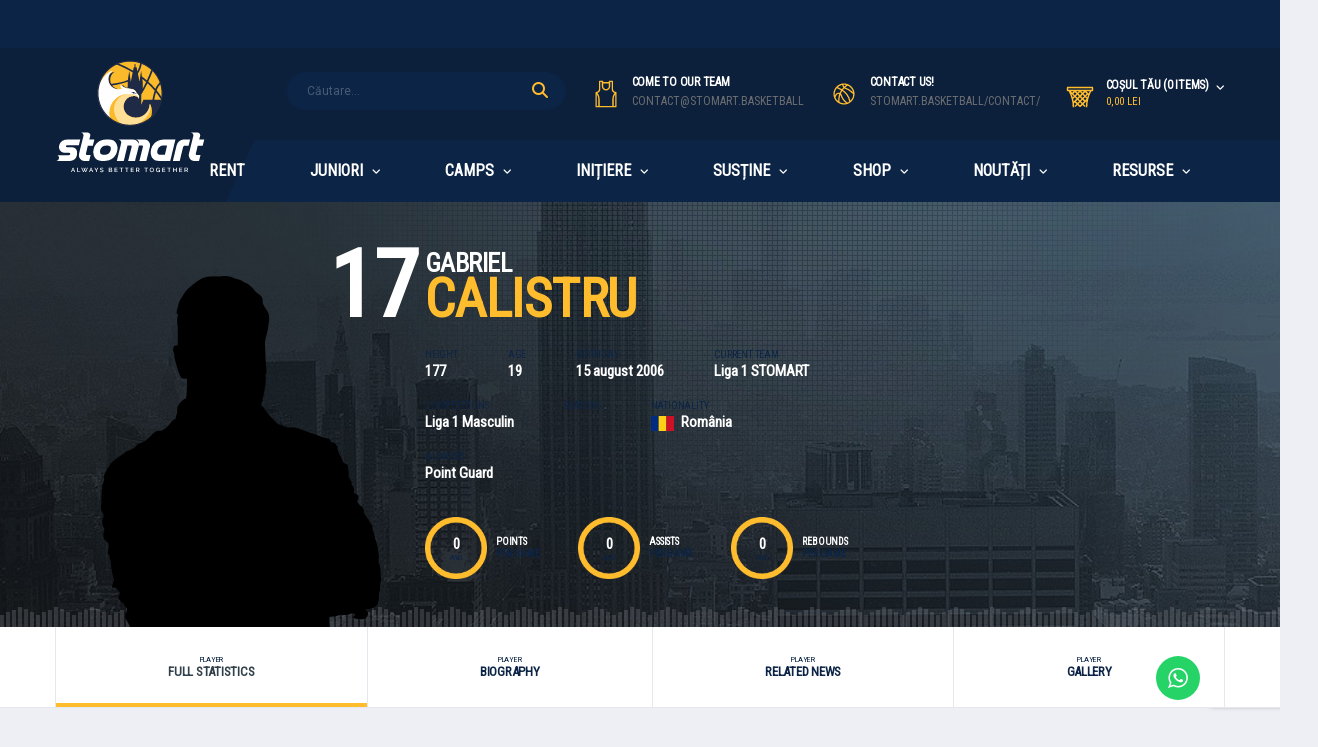

--- FILE ---
content_type: text/html; charset=UTF-8
request_url: https://stomart.basketball/player/gabriel-calistru/
body_size: 26361
content:
<!DOCTYPE html><html lang="ro-RO" xmlns:og="http://opengraphprotocol.org/schema/" xmlns:fb="http://www.facebook.com/2008/fbml"><head><meta charset="UTF-8"><meta http-equiv="X-UA-Compatible" content="IE=edge"><meta name="viewport" content="width=device-width, initial-scale=1, shrink-to-fit=no"><link rel="profile" href="http://gmpg.org/xfn/11"><meta name='robots' content='index, follow, max-image-preview:large, max-snippet:-1, max-video-preview:-1' /><style>img:is([sizes="auto" i], [sizes^="auto," i]) { contain-intrinsic-size: 3000px 1500px }</style><link rel="alternate" hreflang="ro" href="https://stomart.basketball/player/gabriel-calistru/" /><link rel="alternate" hreflang="en" href="https://stomart.basketball/en/player/gabriel-calistru/" /><link rel="alternate" hreflang="x-default" href="https://stomart.basketball/player/gabriel-calistru/" /><link rel="preconnect" href="https://fonts.googleapis.com"><link rel="preconnect" href="https://fonts.gstatic.com" crossorigin> <script id="google_gtagjs-js-consent-mode-data-layer">window.dataLayer = window.dataLayer || [];function gtag(){dataLayer.push(arguments);}
gtag('consent', 'default', {"ad_personalization":"denied","ad_storage":"denied","ad_user_data":"denied","analytics_storage":"denied","functionality_storage":"denied","security_storage":"denied","personalization_storage":"denied","region":["AT","BE","BG","CH","CY","CZ","DE","DK","EE","ES","FI","FR","GB","GR","HR","HU","IE","IS","IT","LI","LT","LU","LV","MT","NL","NO","PL","PT","RO","SE","SI","SK"],"wait_for_update":500});
window._googlesitekitConsentCategoryMap = {"statistics":["analytics_storage"],"marketing":["ad_storage","ad_user_data","ad_personalization"],"functional":["functionality_storage","security_storage"],"preferences":["personalization_storage"]};
window._googlesitekitConsents = {"ad_personalization":"denied","ad_storage":"denied","ad_user_data":"denied","analytics_storage":"denied","functionality_storage":"denied","security_storage":"denied","personalization_storage":"denied","region":["AT","BE","BG","CH","CY","CZ","DE","DK","EE","ES","FI","FR","GB","GR","HR","HU","IE","IS","IT","LI","LT","LU","LV","MT","NL","NO","PL","PT","RO","SE","SI","SK"],"wait_for_update":500};</script> <title>Gabriel Calistru - STOMART Basketball Club</title><meta property="og:locale" content="ro_RO" /><meta property="og:type" content="article" /><meta property="og:title" content="Gabriel Calistru - STOMART Basketball Club" /><meta property="og:url" content="https://stomart.basketball/player/gabriel-calistru/" /><meta property="og:site_name" content="STOMART Basketball Club" /><meta property="article:publisher" content="https://www.facebook.com/BaschetClubStomartIasi" /><meta property="article:modified_time" content="2022-10-30T11:35:59+00:00" /><meta property="og:image" content="https://stomart.basketball/wp-content/uploads/2007/09/stomart.basketball-liga-1-masculin-echipa-gabriel-calistru.webp" /><meta property="og:image:width" content="500" /><meta property="og:image:height" content="700" /><meta property="og:image:type" content="image/webp" /><meta name="twitter:card" content="summary_large_image" /> <script type="application/ld+json" class="yoast-schema-graph">{"@context":"https://schema.org","@graph":[{"@type":"WebPage","@id":"https://stomart.basketball/player/gabriel-calistru/","url":"https://stomart.basketball/player/gabriel-calistru/","name":"Gabriel Calistru - STOMART Basketball Club","isPartOf":{"@id":"https://stomart.basketball/#website"},"primaryImageOfPage":{"@id":"https://stomart.basketball/player/gabriel-calistru/#primaryimage"},"image":{"@id":"https://stomart.basketball/player/gabriel-calistru/#primaryimage"},"thumbnailUrl":"https://stomart.basketball/wp-content/uploads/2007/09/stomart.basketball-liga-1-masculin-echipa-gabriel-calistru.webp","datePublished":"2006-08-15T19:04:34+00:00","dateModified":"2022-10-30T11:35:59+00:00","breadcrumb":{"@id":"https://stomart.basketball/player/gabriel-calistru/#breadcrumb"},"inLanguage":"ro-RO","potentialAction":[{"@type":"ReadAction","target":["https://stomart.basketball/player/gabriel-calistru/"]}]},{"@type":"ImageObject","inLanguage":"ro-RO","@id":"https://stomart.basketball/player/gabriel-calistru/#primaryimage","url":"https://stomart.basketball/wp-content/uploads/2007/09/stomart.basketball-liga-1-masculin-echipa-gabriel-calistru.webp","contentUrl":"https://stomart.basketball/wp-content/uploads/2007/09/stomart.basketball-liga-1-masculin-echipa-gabriel-calistru.webp","width":500,"height":700},{"@type":"BreadcrumbList","@id":"https://stomart.basketball/player/gabriel-calistru/#breadcrumb","itemListElement":[{"@type":"ListItem","position":1,"name":"Prima pagină","item":"https://stomart.basketball/"},{"@type":"ListItem","position":2,"name":"Gabriel Calistru"}]},{"@type":"WebSite","@id":"https://stomart.basketball/#website","url":"https://stomart.basketball/","name":"STOMART Basketball Club","description":"Always better together","publisher":{"@id":"https://stomart.basketball/#organization"},"potentialAction":[{"@type":"SearchAction","target":{"@type":"EntryPoint","urlTemplate":"https://stomart.basketball/?s={search_term_string}"},"query-input":{"@type":"PropertyValueSpecification","valueRequired":true,"valueName":"search_term_string"}}],"inLanguage":"ro-RO"},{"@type":"Organization","@id":"https://stomart.basketball/#organization","name":"Baschet Club STOMART","url":"https://stomart.basketball/","logo":{"@type":"ImageObject","inLanguage":"ro-RO","@id":"https://stomart.basketball/#/schema/logo/image/","url":"https://stomart.basketball/wp-content/uploads/2020/02/bcstomart.com-logo-full.svg","contentUrl":"https://stomart.basketball/wp-content/uploads/2020/02/bcstomart.com-logo-full.svg","width":533,"height":533,"caption":"Baschet Club STOMART"},"image":{"@id":"https://stomart.basketball/#/schema/logo/image/"},"sameAs":["https://www.facebook.com/BaschetClubStomartIasi","https://www.youtube.com/channel/UCLYcVD2jKujuPv7Hg8-Ng4A"]}]}</script> <link rel='dns-prefetch' href='//js.stripe.com' /><link rel='dns-prefetch' href='//www.googletagmanager.com' /><link rel='dns-prefetch' href='//fonts.googleapis.com' /><link rel='preconnect' href='https://fonts.gstatic.com' crossorigin /><link rel="alternate" type="application/rss+xml" title="STOMART Basketball Club &raquo; Flux" href="https://stomart.basketball/feed/" /><link rel="alternate" type="application/rss+xml" title="STOMART Basketball Club &raquo; Flux comentarii" href="https://stomart.basketball/comments/feed/" /><link data-optimized="1" rel='stylesheet' id='ht_ctc_main_css-css' href='https://stomart.basketball/wp-content/litespeed/css/fd7ea6063b9d1e1b705bc53b439960ff.css?ver=ec447' media='all' /><link data-optimized="1" rel='stylesheet' id='sbi_styles-css' href='https://stomart.basketball/wp-content/litespeed/css/350966ffd85c6021521fdc670cf272d7.css?ver=25b26' media='all' /><link data-optimized="1" rel='stylesheet' id='wp-block-library-css' href='https://stomart.basketball/wp-content/litespeed/css/130e81297181f57b5bfceb4624449a37.css?ver=c4661' media='all' /><style id='classic-theme-styles-inline-css'>/*! This file is auto-generated */
.wp-block-button__link{color:#fff;background-color:#32373c;border-radius:9999px;box-shadow:none;text-decoration:none;padding:calc(.667em + 2px) calc(1.333em + 2px);font-size:1.125em}.wp-block-file__button{background:#32373c;color:#fff;text-decoration:none}</style><style id='global-styles-inline-css'>:root{--wp--preset--aspect-ratio--square: 1;--wp--preset--aspect-ratio--4-3: 4/3;--wp--preset--aspect-ratio--3-4: 3/4;--wp--preset--aspect-ratio--3-2: 3/2;--wp--preset--aspect-ratio--2-3: 2/3;--wp--preset--aspect-ratio--16-9: 16/9;--wp--preset--aspect-ratio--9-16: 9/16;--wp--preset--color--black: #000000;--wp--preset--color--cyan-bluish-gray: #abb8c3;--wp--preset--color--white: #ffffff;--wp--preset--color--pale-pink: #f78da7;--wp--preset--color--vivid-red: #cf2e2e;--wp--preset--color--luminous-vivid-orange: #ff6900;--wp--preset--color--luminous-vivid-amber: #fcb900;--wp--preset--color--light-green-cyan: #7bdcb5;--wp--preset--color--vivid-green-cyan: #00d084;--wp--preset--color--pale-cyan-blue: #8ed1fc;--wp--preset--color--vivid-cyan-blue: #0693e3;--wp--preset--color--vivid-purple: #9b51e0;--wp--preset--gradient--vivid-cyan-blue-to-vivid-purple: linear-gradient(135deg,rgba(6,147,227,1) 0%,rgb(155,81,224) 100%);--wp--preset--gradient--light-green-cyan-to-vivid-green-cyan: linear-gradient(135deg,rgb(122,220,180) 0%,rgb(0,208,130) 100%);--wp--preset--gradient--luminous-vivid-amber-to-luminous-vivid-orange: linear-gradient(135deg,rgba(252,185,0,1) 0%,rgba(255,105,0,1) 100%);--wp--preset--gradient--luminous-vivid-orange-to-vivid-red: linear-gradient(135deg,rgba(255,105,0,1) 0%,rgb(207,46,46) 100%);--wp--preset--gradient--very-light-gray-to-cyan-bluish-gray: linear-gradient(135deg,rgb(238,238,238) 0%,rgb(169,184,195) 100%);--wp--preset--gradient--cool-to-warm-spectrum: linear-gradient(135deg,rgb(74,234,220) 0%,rgb(151,120,209) 20%,rgb(207,42,186) 40%,rgb(238,44,130) 60%,rgb(251,105,98) 80%,rgb(254,248,76) 100%);--wp--preset--gradient--blush-light-purple: linear-gradient(135deg,rgb(255,206,236) 0%,rgb(152,150,240) 100%);--wp--preset--gradient--blush-bordeaux: linear-gradient(135deg,rgb(254,205,165) 0%,rgb(254,45,45) 50%,rgb(107,0,62) 100%);--wp--preset--gradient--luminous-dusk: linear-gradient(135deg,rgb(255,203,112) 0%,rgb(199,81,192) 50%,rgb(65,88,208) 100%);--wp--preset--gradient--pale-ocean: linear-gradient(135deg,rgb(255,245,203) 0%,rgb(182,227,212) 50%,rgb(51,167,181) 100%);--wp--preset--gradient--electric-grass: linear-gradient(135deg,rgb(202,248,128) 0%,rgb(113,206,126) 100%);--wp--preset--gradient--midnight: linear-gradient(135deg,rgb(2,3,129) 0%,rgb(40,116,252) 100%);--wp--preset--font-size--small: 13px;--wp--preset--font-size--medium: 20px;--wp--preset--font-size--large: 36px;--wp--preset--font-size--x-large: 42px;--wp--preset--font-family--inter: "Inter", sans-serif;--wp--preset--font-family--cardo: Cardo;--wp--preset--spacing--20: 0.44rem;--wp--preset--spacing--30: 0.67rem;--wp--preset--spacing--40: 1rem;--wp--preset--spacing--50: 1.5rem;--wp--preset--spacing--60: 2.25rem;--wp--preset--spacing--70: 3.38rem;--wp--preset--spacing--80: 5.06rem;--wp--preset--shadow--natural: 6px 6px 9px rgba(0, 0, 0, 0.2);--wp--preset--shadow--deep: 12px 12px 50px rgba(0, 0, 0, 0.4);--wp--preset--shadow--sharp: 6px 6px 0px rgba(0, 0, 0, 0.2);--wp--preset--shadow--outlined: 6px 6px 0px -3px rgba(255, 255, 255, 1), 6px 6px rgba(0, 0, 0, 1);--wp--preset--shadow--crisp: 6px 6px 0px rgba(0, 0, 0, 1);}:where(.is-layout-flex){gap: 0.5em;}:where(.is-layout-grid){gap: 0.5em;}body .is-layout-flex{display: flex;}.is-layout-flex{flex-wrap: wrap;align-items: center;}.is-layout-flex > :is(*, div){margin: 0;}body .is-layout-grid{display: grid;}.is-layout-grid > :is(*, div){margin: 0;}:where(.wp-block-columns.is-layout-flex){gap: 2em;}:where(.wp-block-columns.is-layout-grid){gap: 2em;}:where(.wp-block-post-template.is-layout-flex){gap: 1.25em;}:where(.wp-block-post-template.is-layout-grid){gap: 1.25em;}.has-black-color{color: var(--wp--preset--color--black) !important;}.has-cyan-bluish-gray-color{color: var(--wp--preset--color--cyan-bluish-gray) !important;}.has-white-color{color: var(--wp--preset--color--white) !important;}.has-pale-pink-color{color: var(--wp--preset--color--pale-pink) !important;}.has-vivid-red-color{color: var(--wp--preset--color--vivid-red) !important;}.has-luminous-vivid-orange-color{color: var(--wp--preset--color--luminous-vivid-orange) !important;}.has-luminous-vivid-amber-color{color: var(--wp--preset--color--luminous-vivid-amber) !important;}.has-light-green-cyan-color{color: var(--wp--preset--color--light-green-cyan) !important;}.has-vivid-green-cyan-color{color: var(--wp--preset--color--vivid-green-cyan) !important;}.has-pale-cyan-blue-color{color: var(--wp--preset--color--pale-cyan-blue) !important;}.has-vivid-cyan-blue-color{color: var(--wp--preset--color--vivid-cyan-blue) !important;}.has-vivid-purple-color{color: var(--wp--preset--color--vivid-purple) !important;}.has-black-background-color{background-color: var(--wp--preset--color--black) !important;}.has-cyan-bluish-gray-background-color{background-color: var(--wp--preset--color--cyan-bluish-gray) !important;}.has-white-background-color{background-color: var(--wp--preset--color--white) !important;}.has-pale-pink-background-color{background-color: var(--wp--preset--color--pale-pink) !important;}.has-vivid-red-background-color{background-color: var(--wp--preset--color--vivid-red) !important;}.has-luminous-vivid-orange-background-color{background-color: var(--wp--preset--color--luminous-vivid-orange) !important;}.has-luminous-vivid-amber-background-color{background-color: var(--wp--preset--color--luminous-vivid-amber) !important;}.has-light-green-cyan-background-color{background-color: var(--wp--preset--color--light-green-cyan) !important;}.has-vivid-green-cyan-background-color{background-color: var(--wp--preset--color--vivid-green-cyan) !important;}.has-pale-cyan-blue-background-color{background-color: var(--wp--preset--color--pale-cyan-blue) !important;}.has-vivid-cyan-blue-background-color{background-color: var(--wp--preset--color--vivid-cyan-blue) !important;}.has-vivid-purple-background-color{background-color: var(--wp--preset--color--vivid-purple) !important;}.has-black-border-color{border-color: var(--wp--preset--color--black) !important;}.has-cyan-bluish-gray-border-color{border-color: var(--wp--preset--color--cyan-bluish-gray) !important;}.has-white-border-color{border-color: var(--wp--preset--color--white) !important;}.has-pale-pink-border-color{border-color: var(--wp--preset--color--pale-pink) !important;}.has-vivid-red-border-color{border-color: var(--wp--preset--color--vivid-red) !important;}.has-luminous-vivid-orange-border-color{border-color: var(--wp--preset--color--luminous-vivid-orange) !important;}.has-luminous-vivid-amber-border-color{border-color: var(--wp--preset--color--luminous-vivid-amber) !important;}.has-light-green-cyan-border-color{border-color: var(--wp--preset--color--light-green-cyan) !important;}.has-vivid-green-cyan-border-color{border-color: var(--wp--preset--color--vivid-green-cyan) !important;}.has-pale-cyan-blue-border-color{border-color: var(--wp--preset--color--pale-cyan-blue) !important;}.has-vivid-cyan-blue-border-color{border-color: var(--wp--preset--color--vivid-cyan-blue) !important;}.has-vivid-purple-border-color{border-color: var(--wp--preset--color--vivid-purple) !important;}.has-vivid-cyan-blue-to-vivid-purple-gradient-background{background: var(--wp--preset--gradient--vivid-cyan-blue-to-vivid-purple) !important;}.has-light-green-cyan-to-vivid-green-cyan-gradient-background{background: var(--wp--preset--gradient--light-green-cyan-to-vivid-green-cyan) !important;}.has-luminous-vivid-amber-to-luminous-vivid-orange-gradient-background{background: var(--wp--preset--gradient--luminous-vivid-amber-to-luminous-vivid-orange) !important;}.has-luminous-vivid-orange-to-vivid-red-gradient-background{background: var(--wp--preset--gradient--luminous-vivid-orange-to-vivid-red) !important;}.has-very-light-gray-to-cyan-bluish-gray-gradient-background{background: var(--wp--preset--gradient--very-light-gray-to-cyan-bluish-gray) !important;}.has-cool-to-warm-spectrum-gradient-background{background: var(--wp--preset--gradient--cool-to-warm-spectrum) !important;}.has-blush-light-purple-gradient-background{background: var(--wp--preset--gradient--blush-light-purple) !important;}.has-blush-bordeaux-gradient-background{background: var(--wp--preset--gradient--blush-bordeaux) !important;}.has-luminous-dusk-gradient-background{background: var(--wp--preset--gradient--luminous-dusk) !important;}.has-pale-ocean-gradient-background{background: var(--wp--preset--gradient--pale-ocean) !important;}.has-electric-grass-gradient-background{background: var(--wp--preset--gradient--electric-grass) !important;}.has-midnight-gradient-background{background: var(--wp--preset--gradient--midnight) !important;}.has-small-font-size{font-size: var(--wp--preset--font-size--small) !important;}.has-medium-font-size{font-size: var(--wp--preset--font-size--medium) !important;}.has-large-font-size{font-size: var(--wp--preset--font-size--large) !important;}.has-x-large-font-size{font-size: var(--wp--preset--font-size--x-large) !important;}
:where(.wp-block-post-template.is-layout-flex){gap: 1.25em;}:where(.wp-block-post-template.is-layout-grid){gap: 1.25em;}
:where(.wp-block-columns.is-layout-flex){gap: 2em;}:where(.wp-block-columns.is-layout-grid){gap: 2em;}
:root :where(.wp-block-pullquote){font-size: 1.5em;line-height: 1.6;}</style><link data-optimized="1" rel='stylesheet' id='contact-form-7-signature-addon-css' href='https://stomart.basketball/wp-content/litespeed/css/0eface576a2508ba0316589cf9910893.css?ver=7b298' media='all' /><link data-optimized="1" rel='stylesheet' id='contact-form-7-css' href='https://stomart.basketball/wp-content/litespeed/css/0db32beac836a3827a7861b00c5bdb38.css?ver=ed3b9' media='all' /><link data-optimized="1" rel='stylesheet' id='dashicons-css' href='https://stomart.basketball/wp-content/litespeed/css/1d6809533e42cf25b13815d57adf2b94.css?ver=743d7' media='all' /><link data-optimized="1" rel='stylesheet' id='sportspress-general-css' href='https://stomart.basketball/wp-content/litespeed/css/0018243207ee470dd1007ee43db61822.css?ver=e8603' media='all' /><link data-optimized="1" rel='stylesheet' id='sportspress-icons-css' href='https://stomart.basketball/wp-content/litespeed/css/bfdb528bc69b6b143b2b8b418495bd20.css?ver=1f262' media='all' /><style id='woocommerce-inline-inline-css'>.woocommerce form .form-row .required { visibility: visible; }</style><link data-optimized="1" rel='stylesheet' id='give-styles-css' href='https://stomart.basketball/wp-content/litespeed/css/0c67ef673319bafc8359212d776d8208.css?ver=c5dc9' media='all' /><link data-optimized="1" rel='stylesheet' id='give-donation-summary-style-frontend-css' href='https://stomart.basketball/wp-content/litespeed/css/9c9e5465ba5148db77e393197c5585e1.css?ver=23cf7' media='all' /><link data-optimized="1" rel='stylesheet' id='wpml-legacy-dropdown-0-css' href='https://stomart.basketball/wp-content/litespeed/css/1c5dcddf4336fbef84f6e576d87fbabf.css?ver=55bb5' media='all' /><link data-optimized="1" rel='stylesheet' id='wpml-menu-item-0-css' href='https://stomart.basketball/wp-content/litespeed/css/71860a0821108840c60805b1a24d3772.css?ver=4d6a1' media='all' /><link data-optimized="1" rel='stylesheet' id='brands-styles-css' href='https://stomart.basketball/wp-content/litespeed/css/0e7d9cce16f000563b2bd71e527c2db3.css?ver=e760c' media='all' /><link data-optimized="1" rel='stylesheet' id='bootstrap-css' href='https://stomart.basketball/wp-content/litespeed/css/30d77f66ed02baf78f7d2d52f53f9d84.css?ver=49d41' media='all' /><link data-optimized="1" rel='stylesheet' id='fontawesome-css' href='https://stomart.basketball/wp-content/litespeed/css/dd947f2220a0ee67c37f101a45d33dfd.css?ver=6d1cb' media='all' /><link data-optimized="1" rel='stylesheet' id='simpleicons-css' href='https://stomart.basketball/wp-content/litespeed/css/f90adeeae98e86c3bcfc689eb7536f1f.css?ver=1d098' media='all' /><link data-optimized="1" rel='stylesheet' id='magnificpopup-css' href='https://stomart.basketball/wp-content/litespeed/css/b947f0ff31fe3543a854076da49cc3c2.css?ver=71374' media='all' /><link data-optimized="1" rel='stylesheet' id='slick-css' href='https://stomart.basketball/wp-content/litespeed/css/95b691ecc71ad5ec0f5d5928cee37b14.css?ver=f1d72' media='all' /><link data-optimized="1" rel='stylesheet' id='alchemists-style-css' href='https://stomart.basketball/wp-content/litespeed/css/b8707fe77b9cf0390e50454d46cce8b7.css?ver=74383' media='all' /><link data-optimized="1" rel='stylesheet' id='alchemists-info-css' href='https://stomart.basketball/wp-content/litespeed/css/666023778e7fe26277d97b0899c5f27f.css?ver=3a361' media='all' /><link data-optimized="1" rel='stylesheet' id='woocommerce-css' href='https://stomart.basketball/wp-content/litespeed/css/19344e702bd2a4e4373320ef116f6c44.css?ver=f026e' media='all' /><link data-optimized="1" rel='stylesheet' id='alchemists-sportspress-css' href='https://stomart.basketball/wp-content/litespeed/css/474f457259c3059ad7f692f840ab498f.css?ver=1d314' media='all' /><link rel='stylesheet' id='alchemists-fonts-css' href='https://fonts.googleapis.com/css2?family=Source+Sans+3:wght@400;700&#038;family=Montserrat:wght@400;700&#038;display=swap' media='all' /><link data-optimized="1" rel='stylesheet' id='wcpa-frontend-css' href='https://stomart.basketball/wp-content/litespeed/css/ece2ef6195075dc49c6201862be7777f.css?ver=fe2c8' media='all' /><link data-optimized="1" rel='stylesheet' id='df-compiled-css' href='https://stomart.basketball/wp-content/litespeed/css/7bb96f73976f6deebbc0afc1c00e71b3.css?ver=f67d6' media='all' /><link data-optimized="1" rel='stylesheet' id='df-compiled-woocommerce-css' href='https://stomart.basketball/wp-content/litespeed/css/f21c819bf6cba748b2f950923f93abc1.css?ver=795d8' media='all' /><link data-optimized="1" rel='stylesheet' id='df-compiled-sportspress-css' href='https://stomart.basketball/wp-content/litespeed/css/43c952815397a9706f9da91c9cc8faf5.css?ver=c1e6e' media='all' /><link rel="preload" as="style" href="https://fonts.googleapis.com/css?family=Roboto%7CRoboto%20Condensed&#038;display=swap&#038;ver=1727682326" /><link rel="stylesheet" href="https://fonts.googleapis.com/css?family=Roboto%7CRoboto%20Condensed&#038;display=swap&#038;ver=1727682326" media="print" onload="this.media='all'"><noscript><link rel="stylesheet" href="https://fonts.googleapis.com/css?family=Roboto%7CRoboto%20Condensed&#038;display=swap&#038;ver=1727682326" /></noscript><style type="text/css"></style><script src="https://stomart.basketball/wp-includes/js/jquery/jquery.min.js?ver=3.7.1" id="jquery-core-js"></script> <script src="https://stomart.basketball/wp-includes/js/jquery/jquery-migrate.min.js?ver=3.4.1" id="jquery-migrate-js"></script> <script id="simple-likes-public-js-js-extra">var simpleLikes = {"ajaxurl":"https:\/\/stomart.basketball\/wp-admin\/admin-ajax.php","like":"Like","unlike":"Unlike"};</script> <script data-optimized="1" src="https://stomart.basketball/wp-content/litespeed/js/8bcc66ae524e143f8405a982717e118f.js?ver=115fd" id="simple-likes-public-js-js"></script> <script data-optimized="1" src="https://stomart.basketball/wp-content/litespeed/js/4a1e319209819f2623ebea2e5143d896.js?ver=9872a" id="contact-form-7-signature-addon-signature-js"></script> <script data-optimized="1" src="https://stomart.basketball/wp-content/litespeed/js/45248b4b3f838ee38ba466a181147e67.js?ver=18730" id="contact-form-7-signature-addon-js"></script> <script data-optimized="1" src="https://stomart.basketball/wp-content/litespeed/js/cea6f2d284a5ab48923590121844fd68.js?ver=b9b25" id="wp-hooks-js"></script> <script data-optimized="1" src="https://stomart.basketball/wp-content/litespeed/js/f402345ea439557d83fed46d5249f358.js?ver=60afa" id="wp-i18n-js"></script> <script id="wp-i18n-js-after">wp.i18n.setLocaleData( { 'text direction\u0004ltr': [ 'ltr' ] } );</script> <script data-optimized="1" src="https://stomart.basketball/wp-content/litespeed/js/7c58e96fe041f7708e42e10aa2154d8a.js?ver=4feab" id="jquery-blockui-js" data-wp-strategy="defer"></script> <script id="wc-add-to-cart-js-extra">var wc_add_to_cart_params = {"ajax_url":"\/wp-admin\/admin-ajax.php","wc_ajax_url":"\/?wc-ajax=%%endpoint%%","i18n_view_cart":"Vezi co\u0219ul","cart_url":"https:\/\/stomart.basketball\/cart\/","is_cart":"","cart_redirect_after_add":"no"};</script> <script data-optimized="1" src="https://stomart.basketball/wp-content/litespeed/js/85cb9b2511c22b7297a2142450e8ed7c.js?ver=b5795" id="wc-add-to-cart-js" data-wp-strategy="defer"></script> <script data-optimized="1" src="https://stomart.basketball/wp-content/litespeed/js/12f59dd30f8cf09853f25fc6a768e2ba.js?ver=234b3" id="js-cookie-js" data-wp-strategy="defer"></script> <script id="give-stripe-js-js-extra">var give_stripe_vars = {"zero_based_currency":"","zero_based_currencies_list":["JPY","KRW","CLP","ISK","BIF","DJF","GNF","KHR","KPW","LAK","LKR","MGA","MZN","VUV"],"sitename":"ASOCIATIA CLUB SPORTIV STOMART","checkoutBtnTitle":"Donate","publishable_key":"pk_live_51LfLjSKwXTpYeSe5NG5ZtLIb0jreB94i5Hs3QAde2xvaVc7VH5NsnUOzJNvAjn0RYpjy7em3zULAJ1j3hrXxrSwj00xjZnRlxn","checkout_image":"","checkout_address":"","checkout_processing_text":"Donation Processing...","give_version":"3.19.4","cc_fields_format":"single","card_number_placeholder_text":"Card Number","card_cvc_placeholder_text":"CVC","donate_button_text":"Doneaz\u0103","element_font_styles":{"cssSrc":false},"element_base_styles":{"color":"#32325D","fontWeight":500,"fontSize":"16px","fontSmoothing":"antialiased","::placeholder":{"color":"#222222"},":-webkit-autofill":{"color":"#e39f48"}},"element_complete_styles":{},"element_empty_styles":{},"element_invalid_styles":{},"float_labels":"","base_country":"RO","preferred_locale":"ro"};</script> <script src="https://js.stripe.com/v3/?ver=3.19.4" id="give-stripe-js-js"></script> <script data-optimized="1" src="https://stomart.basketball/wp-content/litespeed/js/f2509a4d8434b65f4ba8a30023590874.js?ver=d1f58" id="give-stripe-onpage-js-js"></script> <script id="give-js-extra">var give_global_vars = {"ajaxurl":"https:\/\/stomart.basketball\/wp-admin\/admin-ajax.php","checkout_nonce":"b1cd7013a2","currency":"RON","currency_sign":" RON","currency_pos":"after","thousands_separator":".","decimal_separator":",","no_gateway":"Please select a payment method.","bad_minimum":"The minimum custom donation amount for this form is","bad_maximum":"The maximum custom donation amount for this form is","general_loading":"Loading...","purchase_loading":"Please Wait...","textForOverlayScreen":"<h3>Processing...<\/h3><p>This will only take a second!<\/p>","number_decimals":"2","is_test_mode":"","give_version":"3.19.4","magnific_options":{"main_class":"give-modal","close_on_bg_click":false},"form_translation":{"payment-mode":"Please select payment mode.","give_first":"Please enter your first name.","give_last":"Please enter your last name.","give_email":"Please enter a valid email address.","give_user_login":"Invalid email address or username.","give_user_pass":"Enter a password.","give_user_pass_confirm":"Enter the password confirmation.","give_agree_to_terms":"You must agree to the terms and conditions."},"confirm_email_sent_message":"Please check your email and click on the link to access your complete donation history.","ajax_vars":{"ajaxurl":"https:\/\/stomart.basketball\/wp-admin\/admin-ajax.php","ajaxNonce":"f78be3e6f2","loading":"Loading","select_option":"Please select an option","default_gateway":"stripe","permalinks":"1","number_decimals":2},"cookie_hash":"5001ff7df47d87a7d9a10af1376f978f","session_nonce_cookie_name":"wp-give_session_reset_nonce_5001ff7df47d87a7d9a10af1376f978f","session_cookie_name":"wp-give_session_5001ff7df47d87a7d9a10af1376f978f","delete_session_nonce_cookie":"0"};
var giveApiSettings = {"root":"https:\/\/stomart.basketball\/wp-json\/give-api\/v2\/","rest_base":"give-api\/v2"};</script> <script id="give-js-translations">( function( domain, translations ) {
	var localeData = translations.locale_data[ domain ] || translations.locale_data.messages;
	localeData[""].domain = domain;
	wp.i18n.setLocaleData( localeData, domain );
} )( "give", {"translation-revision-date":"2022-10-25 16:35+0000","generator":"Loco https:\/\/localise.biz\/","source":"assets\/dist\/js\/give.js","domain":"give","locale_data":{"give":{"":{"domain":"give","lang":"ro_RO","plural-forms":"nplurals=3; plural=(n==1 ? 0 :(((n%100>19)||(( n%100==0)&&(n!=0)))? 2 : 1));"}}}} );</script> <script data-optimized="1" src="https://stomart.basketball/wp-content/litespeed/js/af8fb33073e43677ed8c28b0b56109d8.js?ver=84133" id="give-js"></script> <script data-optimized="1" src="https://stomart.basketball/wp-content/litespeed/js/efe8c19f6b3ebcb2be8cf11ad2a2b438.js?ver=b3889" id="wpml-legacy-dropdown-0-js"></script> <script data-optimized="1" src="https://stomart.basketball/wp-content/litespeed/js/b4163bb8ebaa547b661bf4f7242ab090.js?ver=4fd88" id="vc_woocommerce-add-to-cart-js-js"></script> <script id="wc-cart-fragments-js-extra">var wc_cart_fragments_params = {"ajax_url":"\/wp-admin\/admin-ajax.php","wc_ajax_url":"\/?wc-ajax=%%endpoint%%","cart_hash_key":"wc_cart_hash_6fb32182c086e7fb6b17b56439f0fbba","fragment_name":"wc_fragments_6fb32182c086e7fb6b17b56439f0fbba","request_timeout":"5000"};</script> <script data-optimized="1" src="https://stomart.basketball/wp-content/litespeed/js/39a987af9d5f4e4e6e2c27532f5a35b8.js?ver=7090b" id="wc-cart-fragments-js" defer data-wp-strategy="defer"></script> 
 <script src="https://www.googletagmanager.com/gtag/js?id=G-61BKL605WB" id="google_gtagjs-js" async></script> <script id="google_gtagjs-js-after">window.dataLayer = window.dataLayer || [];function gtag(){dataLayer.push(arguments);}
gtag("set","linker",{"domains":["stomart.basketball"]});
gtag("js", new Date());
gtag("set", "developer_id.dZTNiMT", true);
gtag("config", "G-61BKL605WB");
 window._googlesitekit = window._googlesitekit || {}; window._googlesitekit.throttledEvents = []; window._googlesitekit.gtagEvent = (name, data) => { var key = JSON.stringify( { name, data } ); if ( !! window._googlesitekit.throttledEvents[ key ] ) { return; } window._googlesitekit.throttledEvents[ key ] = true; setTimeout( () => { delete window._googlesitekit.throttledEvents[ key ]; }, 5 ); gtag( "event", name, { ...data, event_source: "site-kit" } ); };</script> <script></script><link rel="https://api.w.org/" href="https://stomart.basketball/wp-json/" /><link rel="alternate" title="JSON" type="application/json" href="https://stomart.basketball/wp-json/wp/v2/players/6467" /><link rel="EditURI" type="application/rsd+xml" title="RSD" href="https://stomart.basketball/xmlrpc.php?rsd" /><link rel='shortlink' href='https://stomart.basketball/?p=6467' /><link rel="alternate" title="oEmbed (JSON)" type="application/json+oembed" href="https://stomart.basketball/wp-json/oembed/1.0/embed?url=https%3A%2F%2Fstomart.basketball%2Fplayer%2Fgabriel-calistru%2F" /><link rel="alternate" title="oEmbed (XML)" type="text/xml+oembed" href="https://stomart.basketball/wp-json/oembed/1.0/embed?url=https%3A%2F%2Fstomart.basketball%2Fplayer%2Fgabriel-calistru%2F&#038;format=xml" /><meta name="generator" content="Redux 4.5.6" /><meta name="generator" content="WPML ver:4.6.15 stt:1,44;" />
<script>!function (w, d, t) {w.TiktokAnalyticsObject=t;var ttq=w[t]=w[t]||[];ttq.methods=['page','track','identify','instances','debug','on','off','once','ready','alias','group','enableCookie','disableCookie'],ttq.setAndDefer=function(t,e){t[e]=function(){t.push([e].concat(Array.prototype.slice.call(arguments,0)))}};for(var i=0;i<ttq.methods.length;i++)ttq.setAndDefer(ttq,ttq.methods[i]);ttq.instance=function(t){for(var e=ttq._i[t]||[],n=0;n<ttq.methods.length;n++)ttq.setAndDefer(e,ttq.methods[n]);return e},ttq.load=function(e,n){var i='https://analytics.tiktok.com/i18n/pixel/events.js';ttq._i=ttq._i||{},ttq._i[e]=[],ttq._i[e]._u=i,ttq._t=ttq._t||{},ttq._t[e]=+new Date,ttq._o=ttq._o||{},ttq._o[e]=n||{};var o=document.createElement('script');o.type='text/javascript',o.async=!0,o.src=i+'?sdkid='+e+'&lib='+t;var a=document.getElementsByTagName('script')[0];a.parentNode.insertBefore(o,a)};ttq.load('D1TAICBC77U47CJQK96G');ttq.page();}(window, document, 'ttq');</script><script>ttq.track('Browse')</script> <script>(function(i,s,o,g,r,a,m){i['GoogleAnalyticsObject']=r;i[r]=i[r]||function(){
			(i[r].q=i[r].q||[]).push(arguments)},i[r].l=1*new Date();a=s.createElement(o),
			m=s.getElementsByTagName(o)[0];a.async=1;a.src=g;m.parentNode.insertBefore(a,m)
			})(window,document,'script','https://www.google-analytics.com/analytics.js','ga');
			ga('create', 'UA-189062659-1', 'auto');
			ga('require', 'displayfeatures');
			ga('send', 'pageview');</script> <meta name="generator" content="Site Kit by Google 1.170.0" /><meta name="facebook-domain-verification" content="kdql9g75fftfsfnz0knrurhetfkuu5" /> <script>!function(f,b,e,v,n,t,s)
{if(f.fbq)return;n=f.fbq=function(){n.callMethod?
n.callMethod.apply(n,arguments):n.queue.push(arguments)};
if(!f._fbq)f._fbq=n;n.push=n;n.loaded=!0;n.version='2.0';
n.queue=[];t=b.createElement(e);t.async=!0;
t.src=v;s=b.getElementsByTagName(e)[0];
s.parentNode.insertBefore(t,s)}(window, document,'script',
'https://connect.facebook.net/en_US/fbevents.js');
fbq('init', '1353597261740922');
fbq('track', 'PageView');</script> <noscript><img height="1" width="1" style="display:none"
src="https://www.facebook.com/tr?id=1353597261740922&ev=PageView&noscript=1"
/></noscript> <script id="cookieyes" type="text/javascript" src="https://cdn-cookieyes.com/client_data/dbaae93f75555c6c0555e32e/script.js"></script> <meta name="generator" content="Give v3.19.4" />
<style type="text/css">.header-logo__img {max-width:150px; width:150px;}@media (min-width: 992px) {.header .header-logo { -webkit-transform: translate(0, 10px); transform: translate(0, 10px);}}@media (max-width: 991px) {.header-mobile__logo {margin-left: 0; margin-top: 5px;}}@media (min-width: 992px) {.header-search-form { width:280px ; }}@media (max-width: 1199px) and (min-width: 992px) {.header-search-form { width:200px; }}@media (max-width: 991px) {}.sponsors__item img { opacity: 0.2; }.sponsors__item img:hover { opacity: 1.0; }</style><link rel="canonical" href="https://stomart.basketball/player/gabriel-calistru/" />	<noscript><style>.woocommerce-product-gallery{ opacity: 1 !important; }</style></noscript><style type="text/css" id="breadcrumb-trail-css">.breadcrumbs .trail-browse,.breadcrumbs .trail-items,.breadcrumbs .trail-items li {display: inline-block;margin:0;padding: 0;border:none;background:transparent;text-indent: 0;}.breadcrumbs .trail-browse {font-size: inherit;font-style:inherit;font-weight: inherit;color: inherit;}.breadcrumbs .trail-items {list-style: none;}.trail-items li::after {content: "\002F";padding: 0 0.5em;}.trail-items li:last-of-type::after {display: none;}</style><meta name="google-adsense-platform-account" content="ca-host-pub-2644536267352236"><meta name="google-adsense-platform-domain" content="sitekit.withgoogle.com"> <script type='text/javascript'>!function(f,b,e,v,n,t,s){if(f.fbq)return;n=f.fbq=function(){n.callMethod?
n.callMethod.apply(n,arguments):n.queue.push(arguments)};if(!f._fbq)f._fbq=n;
n.push=n;n.loaded=!0;n.version='2.0';n.queue=[];t=b.createElement(e);t.async=!0;
t.src=v;s=b.getElementsByTagName(e)[0];s.parentNode.insertBefore(t,s)}(window,
document,'script','https://connect.facebook.net/en_US/fbevents.js?v=next');</script>  <script type='text/javascript'>var url = window.location.origin + '?ob=open-bridge';
        fbq('set', 'openbridge', '1353597261740922', url);</script> <script type='text/javascript'>fbq('init', '1353597261740922', {}, {
    "agent": "wordpress-6.7.4-3.0.16"
})</script><script type='text/javascript'>fbq('track', 'PageView', []);</script> 
<noscript>
<img height="1" width="1" style="display:none" alt="fbpx"
src="https://www.facebook.com/tr?id=1353597261740922&ev=PageView&noscript=1" />
</noscript><meta name="generator" content="Powered by WPBakery Page Builder - drag and drop page builder for WordPress."/> <script>( function( w, d, s, l, i ) {
				w[l] = w[l] || [];
				w[l].push( {'gtm.start': new Date().getTime(), event: 'gtm.js'} );
				var f = d.getElementsByTagName( s )[0],
					j = d.createElement( s ), dl = l != 'dataLayer' ? '&l=' + l : '';
				j.async = true;
				j.src = 'https://www.googletagmanager.com/gtm.js?id=' + i + dl;
				f.parentNode.insertBefore( j, f );
			} )( window, document, 'script', 'dataLayer', 'GTM-TCNVZCM' );</script> <meta name="generator" content="Powered by Slider Revolution 6.7.19 - responsive, Mobile-Friendly Slider Plugin for WordPress with comfortable drag and drop interface." /><style>:root{  --wcpaSectionTitleSize:14px;   --wcpaLabelSize:14px;   --wcpaDescSize:13px;   --wcpaErrorSize:13px;   --wcpaLabelWeight:normal;   --wcpaDescWeight:normal;   --wcpaBorderWidth:1px;   --wcpaBorderRadius:6px;   --wcpaInputHeight:45px;   --wcpaCheckLabelSize:14px;   --wcpaCheckBorderWidth:1px;   --wcpaCheckWidth:20px;   --wcpaCheckHeight:20px;   --wcpaCheckBorderRadius:4px;   --wcpaCheckButtonRadius:5px;   --wcpaCheckButtonBorder:2px; }:root{  --wcpaButtonColor:#3340d3;   --wcpaLabelColor:#424242;   --wcpaDescColor:#797979;   --wcpaBorderColor:#c6d0e9;   --wcpaBorderColorFocus:#3561f3;   --wcpaInputBgColor:#FFFFFF;   --wcpaInputColor:#5d5d5d;   --wcpaCheckLabelColor:#4a4a4a;   --wcpaCheckBgColor:#3340d3;   --wcpaCheckBorderColor:#B9CBE3;   --wcpaCheckTickColor:#ffffff;   --wcpaRadioBgColor:#3340d3;   --wcpaRadioBorderColor:#B9CBE3;   --wcpaRadioTickColor:#ffffff;   --wcpaButtonTextColor:#ffffff;   --wcpaErrorColor:#F55050; }:root{}</style><style class='wp-fonts-local'>@font-face{font-family:Inter;font-style:normal;font-weight:300 900;font-display:fallback;src:url('https://stomart.basketball/wp-content/plugins/woocommerce/assets/fonts/Inter-VariableFont_slnt,wght.woff2') format('woff2');font-stretch:normal;}
@font-face{font-family:Cardo;font-style:normal;font-weight:400;font-display:fallback;src:url('https://stomart.basketball/wp-content/plugins/woocommerce/assets/fonts/cardo_normal_400.woff2') format('woff2');}</style><link rel="icon" href="https://stomart.basketball/wp-content/uploads/2020/01/bcstomart.com-logo-32x32.png" sizes="32x32" /><link rel="icon" href="https://stomart.basketball/wp-content/uploads/2020/01/bcstomart.com-logo-300x300.png" sizes="192x192" /><link rel="apple-touch-icon" href="https://stomart.basketball/wp-content/uploads/2020/01/bcstomart.com-logo-300x300.png" /><meta name="msapplication-TileImage" content="https://stomart.basketball/wp-content/uploads/2020/01/bcstomart.com-logo-300x300.png" /> <script>function setREVStartSize(e){
			//window.requestAnimationFrame(function() {
				window.RSIW = window.RSIW===undefined ? window.innerWidth : window.RSIW;
				window.RSIH = window.RSIH===undefined ? window.innerHeight : window.RSIH;
				try {
					var pw = document.getElementById(e.c).parentNode.offsetWidth,
						newh;
					pw = pw===0 || isNaN(pw) || (e.l=="fullwidth" || e.layout=="fullwidth") ? window.RSIW : pw;
					e.tabw = e.tabw===undefined ? 0 : parseInt(e.tabw);
					e.thumbw = e.thumbw===undefined ? 0 : parseInt(e.thumbw);
					e.tabh = e.tabh===undefined ? 0 : parseInt(e.tabh);
					e.thumbh = e.thumbh===undefined ? 0 : parseInt(e.thumbh);
					e.tabhide = e.tabhide===undefined ? 0 : parseInt(e.tabhide);
					e.thumbhide = e.thumbhide===undefined ? 0 : parseInt(e.thumbhide);
					e.mh = e.mh===undefined || e.mh=="" || e.mh==="auto" ? 0 : parseInt(e.mh,0);
					if(e.layout==="fullscreen" || e.l==="fullscreen")
						newh = Math.max(e.mh,window.RSIH);
					else{
						e.gw = Array.isArray(e.gw) ? e.gw : [e.gw];
						for (var i in e.rl) if (e.gw[i]===undefined || e.gw[i]===0) e.gw[i] = e.gw[i-1];
						e.gh = e.el===undefined || e.el==="" || (Array.isArray(e.el) && e.el.length==0)? e.gh : e.el;
						e.gh = Array.isArray(e.gh) ? e.gh : [e.gh];
						for (var i in e.rl) if (e.gh[i]===undefined || e.gh[i]===0) e.gh[i] = e.gh[i-1];
											
						var nl = new Array(e.rl.length),
							ix = 0,
							sl;
						e.tabw = e.tabhide>=pw ? 0 : e.tabw;
						e.thumbw = e.thumbhide>=pw ? 0 : e.thumbw;
						e.tabh = e.tabhide>=pw ? 0 : e.tabh;
						e.thumbh = e.thumbhide>=pw ? 0 : e.thumbh;
						for (var i in e.rl) nl[i] = e.rl[i]<window.RSIW ? 0 : e.rl[i];
						sl = nl[0];
						for (var i in nl) if (sl>nl[i] && nl[i]>0) { sl = nl[i]; ix=i;}
						var m = pw>(e.gw[ix]+e.tabw+e.thumbw) ? 1 : (pw-(e.tabw+e.thumbw)) / (e.gw[ix]);
						newh =  (e.gh[ix] * m) + (e.tabh + e.thumbh);
					}
					var el = document.getElementById(e.c);
					if (el!==null && el) el.style.height = newh+"px";
					el = document.getElementById(e.c+"_wrapper");
					if (el!==null && el) {
						el.style.height = newh+"px";
						el.style.display = "block";
					}
				} catch(e){
					console.log("Failure at Presize of Slider:" + e)
				}
			//});
		  };</script> <style id="wp-custom-css">#icobox_galben .icobox__title {
    color: #0c2446;
    font-size: 20px;
    font-style: normal;
    margin-bottom: 15px;
	  text-transform: none;
}

#icobox_alb .icobox__description {
    color: #fff;
}

.widget--footer .widget__title {
    margin-bottom: 20px;
	  font-size: 14px;
}

.info-block__heading {
    font-size: 12px;
}

.info-block__link {
    font-size: 12px;
}

.breadcrumbs ul.trail-items li.trail-end {
    color: #ffbc2d;
}

.info-block--header .info-block__item .info-block__heading {
    margin-top: 0px;
}

.shop-filter__control select.form-control, .shop-filter__control select {
    font-size: 12px;
}

.newslog__item {
    font-size: 12px;
}

.widget-results__title {
    font-size: 12px;
}

.widget-contact-info__desc {
    margin-bottom: 32px;
	color: #6b6d70;
}

.newslog__item {
    font-size: 15px;
}

.team-info__label, .team-info__value, .team-info__item--desc strong {

    font-size: 15px;
  
}

img[src$=".svg"].wp-post-image {
    width: 7em !important; 
    height: 7em !important; 
}

.shop-banner {display:none;}

.product__footer .btn:first-child {
    flex-grow: 1;
}

.match-preview__countdown .countdown__title {
    font-size: 14px;
}

.list.products--list-lg .product__title {
    font-size: 25px;
}

.btn-primary-inverse:hover {
    background-color: #31404b;
}

.copyright {
	font-size: 10px;
	color: #fff;
}

.wpcf7-form-control-signature-body canvas {
    position: absolute;
    left: 0;
    top: 0;
    width: 500px;
    height: 150px;

}

#overlap {
    overflow: visible;
    z-index: 1;
}

.gform-theme--framework {
--gf-ctrl-btn-bg-color-primary: #0C2446;
    --gf-ctrl-btn-bg-color-hover-primary: #31404b;
    --gf-ctrl-btn-bg-color-focus-primary: var(--gf-ctrl-btn-bg-color-primary);
	--gf-ctrl-btn-bg-color-disabled-primary: var(--gf-ctrl-btn-bg-color-primary);}</style><style id="alchemists_data-dynamic-css" title="dynamic-css" class="redux-options-output">.page-heading{background-image:url('https://stomart.basketball/wp-content/uploads/2020/03/bcstomart.ro-pg-heading.jpg');}.hero-unit{background-color:#27313b;background-repeat:no-repeat;background-attachment:inherit;background-position:center top;background-image:url('https://stomart.basketball/wp-content/uploads/2020/01/bcstomart.com-slider-bg.jpg');background-size:cover;}</style><noscript><style>.wpb_animate_when_almost_visible { opacity: 1; }</style></noscript><script>var _nzm = _nzm || [],
    _nzm_config = _nzm_config || [];

_nzm_config['disable_datalayer'] = 1;

(function(w, d, e, u, f, c, l, n, a, m) {
    w[f] = w[f] || [],
    w[c] = w[c] || [],
    a=function(x) {
        return function() {
            w[f].push([x].concat(Array.prototype.slice.call(arguments, 0)));
        }
    },
    m = ["identify", "track", "run"];
    if (false) {
        w[c].js_prefix = '';
        w[c].tr_prefix = '';
    }
    for(var i = 0; i < m.length; i++) {
        w[f][m[i]] = a(m[i]);
    }
    l = d.createElement(e),
    l.async = 1,
    l.src = u,
    l.id="nzm-tracker",
    l.setAttribute("data-site-id", '94597-13567-000000000000000000000000-cae2ea30eea94030cef7cb335cef497e'),
    n = d.getElementsByTagName(e)[0],
    n.parentNode.insertBefore(l, n);

})(window, document, 'script', 'https://retargeting.newsmanapp.com/js/retargeting/track.js', '_nzm', '_nzm_config');_nzm.run( 'set', 'currencyCode', 'RON' );</script> <script>var ajaxurl = "https://stomart.basketball/" + '?newsman_cart=getCart.json';
var isProd = true;
let lastCart = sessionStorage.getItem('lastCart');
if (lastCart === null) {
	lastCart = {};
}
var lastCartFlag = false;
var firstLoad = true;
var bufferedXHR = false;
var unlockClearCart = true;
var isError = false;
let secondsAllow = 5;
let msRunAutoEvents = 5000;
let msClick = new Date();
var documentComparer = document.location.hostname;
var documentUrl = document.URL;
var sameOrigin = (documentUrl.indexOf(documentComparer) !== -1);
let startTime, endTime;

function startTimePassed() {
	startTime = new Date();
}

function endTimePassed() {
	var flag = false,
		timeDiff,
		seconds;
	
	endTime = new Date();
	timeDiff = endTime - startTime;
	timeDiff /= 1000;
	
	if (firstLoad) {
		flag = true;
	}

	seconds = Math.round(timeDiff);
	if (seconds >= secondsAllow) {
		flag = true;
	}

	return flag;
}

startTimePassed();

if (sameOrigin) {
	NewsmanAutoEvents();
	setInterval(NewsmanAutoEvents, msRunAutoEvents);
	detectClicks();
	detectXHR();
}

function timestampGenerator(min, max) {
	min = Math.ceil(min);
	max = Math.floor(max);
	return Math.floor(Math.random() * (max - min + 1)) + min;
}

function NewsmanAutoEvents() {
	var paramChar,
		timestamp;
	
	if (!endTimePassed()) {
		NewsmanDebugLog('newsman remarketing: execution stopped at the beginning, ' + secondsAllow + ' seconds did not pass between requests');
		return;
	}
	
	if (isError && isProd === true) {
		console.log('newsman remarketing: an error occurred, set isProd = false in console, script execution stopped;');
		return;
	}
	
	let xhr = new XMLHttpRequest()
	if (bufferedXHR || firstLoad) {
		paramChar = '?t=';
		
		if (ajaxurl.indexOf('?') >= 0) {
			paramChar = '&t=';
		}
		
		timestamp = paramChar + Date.now() + timestampGenerator(999, 999999999);
		
		try {
			xhr.open('GET', ajaxurl + timestamp, true);
		} catch (ex) {
			NewsmanDebugLog('newsman remarketing: malformed XHR url');
			isError = true;
		}
		
		startTimePassed();
		
		xhr.onload = function() {
			if (xhr.status == 200 || xhr.status == 201) {
				try {
					var response = JSON.parse(xhr.responseText);
				} catch (error) {
					NewsmanDebugLog('newsman remarketing: error occurred json parsing response');
					isError = true;
					return;
				}
				
				//check for engine name
				lastCart = JSON.parse(sessionStorage.getItem('lastCart'));
				if (lastCart === null) {
					lastCart = {};
					NewsmanDebugLog('newsman remarketing: lastCart === null');
				}
				
				//check cache
				if ((typeof lastCart !== 'undefined') && lastCart != null && lastCart.length > 0 && (typeof response !== 'undefined') && response != null && response.length > 0) {
					var objComparer = response;
					var missingProp = false;
					
					lastCart.forEach(e=>{
							if (!e.hasOwnProperty('name')) {
								missingProp = true;
							}
						}
					);
					
					if (missingProp) {
						objComparer.forEach(function (v) {
							delete v.name
						});
					}
					
					if (JSON.stringify(lastCart) === JSON.stringify(objComparer)) {
						NewsmanDebugLog('newsman remarketing: cache loaded, cart is unchanged');
						lastCartFlag = true;
					} else {
						lastCartFlag = false;
						NewsmanDebugLog('newsman remarketing: cache loaded, cart is changed');
					}
				}
				
				if (response.length > 0 && lastCartFlag == false) {
					nzmAddToCart(response);
				} else if (!response.length && lastCart.length > 0 && unlockClearCart) {
					//send only when on last request, products existed
					nzmClearCart();
					NewsmanDebugLog('newsman remarketing: clear cart sent');
				} else {
					NewsmanDebugLog('newsman remarketing: request not sent');
				}
				
				firstLoad = false;
				bufferedXHR = false;
			} else {
				NewsmanDebugLog('newsman remarketing: response http status code is not 200');
				isError = true;
			}
		}
		try {
			xhr.send(null);
		} catch (ex) {
			NewsmanDebugLog('newsman remarketing: error on xhr send');
			isError = true;
		}
	} else {
		NewsmanDebugLog('newsman remarketing: !buffered xhr || first load');
	}
}
function nzmClearCart() {
	_nzm.run('ec:setAction', 'clear_cart');
	_nzm.run('send', 'event', 'detail view', 'click', 'clearCart');
	sessionStorage.setItem('lastCart', JSON.stringify([]));
	unlockClearCart = false;
}
function nzmAddToCart(response) {
	_nzm.run('ec:setAction', 'clear_cart');
	NewsmanDebugLog('newsman remarketing: clear cart sent, add to cart function');
	detailviewEvent(response);
}

function detailviewEvent(response) {
	NewsmanDebugLog('newsman remarketing: detailviewEvent execute');

	_nzm.run('send', 'event', 'detail view', 'click', 'clearCart', null, function() {
		var products = [],
			item;
		
		NewsmanDebugLog('newsman remarketing: executing add to cart callback');
		
		for (item in response) {
			if (response[item].hasOwnProperty('id')) {
				NewsmanDebugLog('ec:addProduct');
				_nzm.run('ec:addProduct', response[item]);
				products.push(response[item]);
				NewsmanDebugLog(response[item]);
			}
		}
		_nzm.run('ec:setAction', 'add');
		_nzm.run('send', 'event', 'UX', 'click', 'add to cart');
		sessionStorage.setItem('lastCart', JSON.stringify(products));
		unlockClearCart = true;
		
		NewsmanDebugLog('newsman remarketing: cart sent');
	});
}

function detectClicks() {
	window.addEventListener('click', function() {
		msClick = new Date();
	}, false);
}

function detectXHR() {
	var proxied = window.XMLHttpRequest.prototype.send;

	window.XMLHttpRequest.prototype.send = function() {
		var pointer = this;
		var validate = false;
		var timeValidate = false;
		
		var intervalId = window.setInterval(function() {
			if (pointer.readyState != 4) {
				return;
			}
			var msClickPassed = new Date();
			var timeDiff = msClickPassed.getTime() - msClick.getTime();
			if (timeDiff > 5000) {
				validate = false;
			} else {
				timeValidate = true;
			}

			var _location = pointer.responseURL;

			// Own request exclusion.
			if (timeValidate) {
				if (_location.indexOf('getCart.json') !== -1) {
					validate = false;
				} else if (_location.indexOf(window.location.origin) !== -1) {
					validate = true;
				}

				if (validate) {
					bufferedXHR = true;
					NewsmanDebugLog('newsman remarketing: ajax request fired and caught from same domain, NewsmanAutoEvents called');
					NewsmanAutoEvents();
				}
			}

			clearInterval(intervalId);
		}, 1);

		return proxied.apply(this, [].slice.call(arguments));
	}
	;
}
function NewsmanDebugLog($message) {
	if ((typeof isProd !== 'undefined') && isProd === true) {
		return;
	}
	console.log($message);
}</script> </head><body class="sp_player-template-default single single-sp_player postid-6467 theme-alchemists sportspress sportspress-page sp-show-image woocommerce-no-js template-basketball alc-current-team-id-6020 group-blog alc-is-activated wpb-js-composer js-comp-ver-7.9 vc_responsive">
<noscript>
<iframe src="https://www.googletagmanager.com/ns.html?id=GTM-TCNVZCM" height="0" width="0" style="display:none;visibility:hidden"></iframe>
</noscript><div id="js-preloader-overlay" class="preloader-overlay"><div id="js-preloader" class="preloader preloader--img" style="background-image: url(https://stomart.basketball/wp-content/uploads/2020/02/bcstomart.com-elements-icons-minge-.svg)"></div></div><div class="site-wrapper"><div class="site-overlay"></div><div class="header-mobile clearfix" id="header-mobile"><div class="header-mobile__logo">
<a href="https://stomart.basketball/" rel="home">
<img src="https://stomart.basketball/wp-content/uploads/2020/02/bcstomart.com-logo-negativ.svg"  srcset="https://stomart.basketball/wp-content/uploads/2020/02/bcstomart.com-logo-negativ.svg 2x"  class="header-mobile__logo-img" alt="STOMART Basketball Club">
</a></div><div class="header-mobile__inner">
<a id="header-mobile__toggle" class="burger-menu-icon" href="#"><span class="burger-menu-icon__line"></span></a><div class="header-mobile__secondary">
<span class="header-mobile__search-icon" id="header-mobile__search-icon"></span></div></div></div><header class="header header--layout-1"><div class="header__top-bar clearfix"><div class="container"><div class="header__top-bar-inner"></div></div></div><div class="header__secondary"><div class="container"><div class="header__secondary-inner"><div class="header-search-form"><form action="https://stomart.basketball/" id="mobile-search-form" class="search-form">
<input id="s" name="s" type="text" class="form-control header-mobile__search-control" value="" placeholder="Căutare...">
<button type="submit" class="header-mobile__search-submit"><i class="fa fa-search"></i></button></form></div><ul class="info-block info-block--header"><li class="info-block__item info-block__item--contact-primary"><span class="df-icon-custom"><img src="https://stomart.basketball/wp-content/uploads/2020/02/bcstomart.com-elements-icons-tricou-.svg" /></span><h6 class="info-block__heading">COME TO OUR TEAM</h6>
<a class="info-block__link" href="mailto:contact@stomart.basketball">
contact@stomart.basketball		</a></li><li class="info-block__item info-block__item--contact-secondary"><span class="df-icon-custom"><img src="https://stomart.basketball/wp-content/uploads/2020/02/bcstomart.com-elements-icons-minge-.svg" /></span><h6 class="info-block__heading">
CONTACT US!</h6>
<a class="info-block__link" href="https://stomart.basketball/contact/">
stomart.basketball/contact/		</a></li><li class="info-block__item info-block__item--shopping-cart has-children js-info-block__item--onhover">
<a href="https://stomart.basketball/cart/" class="info-block__link-wrapper" title="View your shopping cart"><span class="df-icon-custom"><img src="https://stomart.basketball/wp-content/uploads/2020/02/bcstomart.com-elements-icons-cos.svg" /></span><h6 class="info-block__heading">Coșul tău (0 items)</h6>
<span class="info-block__cart-sum"><span class="woocommerce-Price-amount amount"><bdi>0,00&nbsp;<span class="woocommerce-Price-currencySymbol">lei</span></bdi></span></span>
</a><div class="header-cart-dropdown"><div class="widget_shopping_cart_content"></div></div></li></ul></div></div></div><div class="header__primary"><div class="container"><div class="header__primary-inner"><div class="header-logo">
<a href="https://stomart.basketball/" rel="home">
<img src="https://stomart.basketball/wp-content/uploads/2020/02/bcstomart.com-logo-negativ.svg"  srcset="https://stomart.basketball/wp-content/uploads/2020/02/bcstomart.com-logo-negativ.svg 2x"  class="header-logo__img" width="533" height="533" alt="STOMART Basketball Club">
</a></div><nav class="main-nav"><ul id="menu-meniu-nov-2023" class="main-nav__list"><li id="menu-item-10088" class="menu-item menu-item-type-post_type menu-item-object-page no-mega-menu"><a class="menu-item-link"  href="https://stomart.basketball/sala-stomart/">RENT</a></li><li id="menu-item-10089" class="menu-item menu-item-type-post_type menu-item-object-page menu-item-has-children no-mega-menu"><a class="menu-item-link"  href="https://stomart.basketball/juniori/">JUNIORI</a><ul class="main-nav__sub-0 "><li id="menu-item-18299" class="menu-item menu-item-type-post_type menu-item-object-page"><a class="menu-item-link"  href="https://stomart.basketball/stiri/selectie-pentru-echipele-de-performanta-stomart/">Selecție pentru echipele de performanță STOMART</a></li><li id="menu-item-11793" class="menu-item menu-item-type-post_type menu-item-object-page"><a class="menu-item-link"  href="https://stomart.basketball/?page_id=4910">Să creștem sănătos prin baschet. Program de selecție în parteneriat cu FRB</a></li></ul></li><li id="menu-item-10589" class="menu-item menu-item-type-post_type menu-item-object-page menu-item-has-children no-mega-menu"><a class="menu-item-link"  href="https://stomart.basketball/stomart-camps-tabere-de-baschet/">CAMPS</a><ul class="main-nav__sub-0 "><li id="menu-item-10590" class="menu-item menu-item-type-post_type menu-item-object-page"><a class="menu-item-link"  href="https://stomart.basketball/stomart-camps-tabere-de-baschet/iasi-basketball-premium-camp-2025/">IASI BASKETBALL PREMIUM CAMP</a></li><li id="menu-item-11401" class="menu-item menu-item-type-post_type menu-item-object-page"><a class="menu-item-link"  href="https://stomart.basketball/stomart-camps-tabere-de-baschet/overtheline-camp-basketball-fun/">#OVERTHELINE Camp 2025: basketball &#038; fun</a></li></ul></li><li id="menu-item-10086" class="menu-item menu-item-type-post_type menu-item-object-page menu-item-has-children no-mega-menu"><a class="menu-item-link"  href="https://stomart.basketball/grupe-de-initiere-in-baschet-la-stomart/">INIȚIERE</a><ul class="main-nav__sub-0 "><li id="menu-item-13648" class="menu-item menu-item-type-post_type menu-item-object-page"><a class="menu-item-link"  href="https://stomart.basketball/grupe-de-initiere-in-baschet-la-stomart/">GRUPE MIXTE 5-15 ANI</a></li><li id="menu-item-13679" class="menu-item menu-item-type-post_type menu-item-object-page"><a class="menu-item-link"  href="https://stomart.basketball/grupe-de-initiere-pentru-fete-la-stomart/">GRUPE DE FETE</a></li><li id="menu-item-13697" class="menu-item menu-item-type-post_type menu-item-object-page"><a class="menu-item-link"  href="https://stomart.basketball/grupe-de-weekend-la-stomart/">GRUPE DE WEEKEND</a></li><li id="menu-item-18456" class="menu-item menu-item-type-post_type menu-item-object-page"><a class="menu-item-link"  href="https://stomart.basketball/baschet-3x3/">Baschet 3×3</a></li><li id="menu-item-17656" class="menu-item menu-item-type-post_type menu-item-object-page"><a class="menu-item-link"  href="https://stomart.basketball/adulti/">Baschet pentru adulți</a></li><li id="menu-item-12014" class="menu-item menu-item-type-post_type menu-item-object-page"><a class="menu-item-link"  href="https://stomart.basketball/antrenamente-pe-timpul-verii/">Baschet pe timpul verii</a></li></ul></li><li id="menu-item-10082" class="menu-item menu-item-type-post_type menu-item-object-page menu-item-has-children no-mega-menu"><a class="menu-item-link"  href="https://stomart.basketball/comunitate/">SUSȚINE</a><ul class="main-nav__sub-0 "><li id="menu-item-11310" class="menu-item menu-item-type-post_type menu-item-object-page"><a class="menu-item-link"  href="https://stomart.basketball/formular-redirectionare-impozit/">REDIRECȚIONEAZĂ 3,5%</a></li><li id="menu-item-10094" class="menu-item menu-item-type-post_type menu-item-object-page"><a class="menu-item-link"  href="https://stomart.basketball/doneaza/">DONEAZĂ</a></li><li id="menu-item-10083" class="menu-item menu-item-type-post_type menu-item-object-page"><a class="menu-item-link"  href="https://stomart.basketball/comunitate/de-ce-sa-ne-sustii/">DE CE SĂ NE SUSȚII</a></li><li id="menu-item-10084" class="menu-item menu-item-type-post_type menu-item-object-page"><a class="menu-item-link"  href="https://stomart.basketball/comunitate/parteneri/">PARTENERI</a></li><li id="menu-item-10085" class="menu-item menu-item-type-post_type menu-item-object-page"><a class="menu-item-link"  href="https://stomart.basketball/comunitate/suporteri/">SUPORTERI</a></li></ul></li><li id="menu-item-10092" class="menu-item menu-item-type-post_type menu-item-object-page menu-item-has-children no-mega-menu"><a class="menu-item-link"  href="https://stomart.basketball/shop/">SHOP</a><ul class="main-nav__sub-0 "><li id="menu-item-12969" class="menu-item menu-item-type-post_type menu-item-object-page"><a class="menu-item-link"  href="https://stomart.basketball/shop/">SHOP</a></li><li id="menu-item-10101" class="menu-item menu-item-type-post_type menu-item-object-page"><a class="menu-item-link"  href="https://stomart.basketball/cart/">COȘ DE CUMPĂRĂTURI</a></li><li id="menu-item-10091" class="menu-item menu-item-type-post_type menu-item-object-page"><a class="menu-item-link"  href="https://stomart.basketball/my-account/">CONTUL MEU</a></li><li id="menu-item-10102" class="menu-item menu-item-type-post_type menu-item-object-page"><a class="menu-item-link"  href="https://stomart.basketball/checkout/">CHECKOUT</a></li></ul></li><li id="menu-item-10097" class="menu-item menu-item-type-custom menu-item-object-custom menu-item-has-children no-mega-menu"><a class="menu-item-link"  href="#">NOUTĂȚI</a><ul class="main-nav__sub-0 "><li id="menu-item-10098" class="menu-item menu-item-type-post_type menu-item-object-page"><a class="menu-item-link"  href="https://stomart.basketball/blog/">BLOG</a></li><li id="menu-item-10081" class="menu-item menu-item-type-post_type menu-item-object-page"><a class="menu-item-link"  href="https://stomart.basketball/stiri/">ȘTIRI</a></li></ul></li><li id="menu-item-10100" class="menu-item menu-item-type-custom menu-item-object-custom menu-item-has-children no-mega-menu"><a class="menu-item-link"  href="#">RESURSE</a><ul class="main-nav__sub-0 "><li id="menu-item-10093" class="menu-item menu-item-type-post_type menu-item-object-page"><a class="menu-item-link"  href="https://stomart.basketball/stomart-in-imagini/">GALERIE FOTO</a></li><li id="menu-item-10090" class="menu-item menu-item-type-post_type menu-item-object-page"><a class="menu-item-link"  href="https://stomart.basketball/media/">APARIȚII MEDIA</a></li><li id="menu-item-10108" class="menu-item menu-item-type-custom menu-item-object-custom"><a class="menu-item-link"  href="https://stomart.basketball/wp-content/uploads/2020/03/bcstomart.com-pachet-logo-final.zip">KIT MEDIA</a></li></ul></li></ul></nav></div></div></div></header><div class="player-heading player-heading--has-bg" ><div class="container"><div class="player-info__title player-info__title--mobile"><div class="player-info__number">17</div><h1 class="player-info__name">
Gabriel Calistru</h1></div><div class="player-info"><div class="player-info__item player-info__item--photo"><figure class="player-info__photo">
<img src="https://stomart.basketball/wp-content/themes/alchemists/assets/images/player-single-370x400.png" alt="" /></figure></div><div class="player-info__item player-info__item--details player-info__item--details-horizontal"><div class="player-info__title player-info__title--desktop"><div class="player-info__number">17</div><h1 class="player-info__name">
Gabriel Calistru</h1></div><div class="player-info-details"><div class="player-info-details__item player-info-details__item--height"><h6 class="player-info-details__title">Height</h6><div class="player-info-details__value">177</div></div><div class="player-info-details__item player-info-details__item--age"><h6 class="player-info-details__title">Age</h6><div class="player-info-details__value">19</div></div><div class="player-info-details__item player-info-details__item--birthday"><h6 class="player-info-details__title">Birthday</h6><div class="player-info-details__value">15 august 2006</div></div><div class="player-info-details__item player-info-details__item--current-team"><h6 class="player-info-details__title">Current Team</h6><div class="player-info-details__value">Liga 1 STOMART</div></div><div class="player-info-details__item player-info-details__item--leagues"><h6 class="player-info-details__title">Competitions</h6><div class="player-info-details__value">Liga 1 Masculin</div></div><div class="player-info-details__item player-info-details__item--seasons"><h6 class="player-info-details__title">Seasons</h6></div><div class="player-info-details__item player-info-details__item--nationality"><h6 class="player-info-details__title">Nationality</h6><div class="player-info-details__value"><img src="https://stomart.basketball/wp-content/plugins/sportspress/assets/images/flags/rou.png" class="player-info-details__flag" alt="rou"> România</div></div><div class="player-info-details__item player-info-details__item--position"><h6 class="player-info-details__title">Aliniere</h6><div class="player-info-details__value">Point Guard</div></div></div><div class="player-info-stats"><div class="player-info-stats__item"><div class="circular circular--size-"><div class="circular__bar" data-percent="100" data-line-width="8" data-track-color="rgba(255,255,255,.2)" data-bar-color="#FFBC2D"><span class="circular__percents">0<small>avg</small></span></div><span class="circular__label">Points per game</span></div></div><div class="player-info-stats__item"><div class="circular circular--size-"><div class="circular__bar" data-percent="100" data-line-width="8" data-track-color="rgba(255,255,255,.2)" data-bar-color="#FFBC2D"><span class="circular__percents">0<small>avg</small></span></div><span class="circular__label">Assists per game</span></div></div><div class="player-info-stats__item"><div class="circular circular--size-"><div class="circular__bar" data-percent="100" data-line-width="8" data-track-color="rgba(255,255,255,.2)" data-bar-color="#FFBC2D"><span class="circular__percents">0<small>avg</small></span></div><span class="circular__label">Rebounds per game</span></div></div></div></div></div></div></div><nav class="content-filter"><div class="container"><div class="content-filter__inner">
<a href="#" class="content-filter__toggle"></a><ul class="content-filter__list"><li class="content-filter__item content-filter__item--active">
<a href="https://stomart.basketball/player/gabriel-calistru/" class="content-filter__link">
<small>Player</small>
Full Statistics									</a></li><li class="content-filter__item ">
<a href="https://stomart.basketball/player/gabriel-calistru/bio/" class="content-filter__link">
<small>Player</small>
Biography									</a></li><li class="content-filter__item ">
<a href="https://stomart.basketball/player/gabriel-calistru/news/" class="content-filter__link">
<small>Player</small>
Related News									</a></li><li class="content-filter__item ">
<a href="https://stomart.basketball/player/gabriel-calistru/gallery/" class="content-filter__link">
<small>Player</small>
Gallery									</a></li></ul></div></div></nav><div class="site-content " id="content"><div class="container"><div class="row"><div id="primary" class="content-area col-lg-12"><main id="main" class="site-main"><div class="sp-template sp-template-player-statistics"><div class="card card--has-table"><div class="card__header"><h4>Liga 1 Masculin</h4></div><div class="card__content"><div class="table-wrapper  table-responsive"><table class="table table-hover player-league"><thead><tr><th class="data-name">Sezon</th><th class="data-team">Echipa</th><th class="data-pts">PTS</th><th class="data-ast">AST</th><th class="data-stl">STL</th><th class="data-blk">BLK</th><th class="data-fgm">FGM</th><th class="data-fga">FGA</th><th class="data-fgpercent">FG%</th><th class="data-threepm">3PM</th><th class="data-threepa">3PA</th><th class="data-threeppercent">3P%</th><th class="data-ftm">FTM</th><th class="data-fta">FTA</th><th class="data-ftpercent">FT%</th><th class="data-off">OFF</th><th class="data-def">DEF</th><th class="data-to">TO</th><th class="data-pf">PF</th><th class="data-g">G</th><th class="data-gs">GS</th><th class="data-rpg">RPG</th><th class="data-apg">APG</th><th class="data-spg">SPG</th><th class="data-bpg">BPG</th><th class="data-ppg">PPG</th><th class="data-eff">EFF</th></tr></thead><tbody><tr class="odd"><td class="data-name sp-highlight">Total</td><td class="data-team sp-highlight">-</td><td class="data-pts sp-highlight"></td><td class="data-ast sp-highlight"></td><td class="data-stl sp-highlight"></td><td class="data-blk sp-highlight"></td><td class="data-fgm sp-highlight"></td><td class="data-fga sp-highlight"></td><td class="data-fgpercent sp-highlight">0</td><td class="data-threepm sp-highlight"></td><td class="data-threepa sp-highlight"></td><td class="data-threeppercent sp-highlight">0</td><td class="data-ftm sp-highlight"></td><td class="data-fta sp-highlight"></td><td class="data-ftpercent sp-highlight">0</td><td class="data-off sp-highlight"></td><td class="data-def sp-highlight"></td><td class="data-to sp-highlight"></td><td class="data-pf sp-highlight"></td><td class="data-g sp-highlight"></td><td class="data-gs sp-highlight"></td><td class="data-rpg sp-highlight">0</td><td class="data-apg sp-highlight">0</td><td class="data-spg sp-highlight">0</td><td class="data-bpg sp-highlight">0</td><td class="data-ppg sp-highlight">0</td><td class="data-eff sp-highlight">0</td></tr></tbody></table></div></div></div></div><div class="sp-template sp-template-player-statistics"><div class="card card--has-table"><div class="card__header"><h4>Career Total</h4></div><div class="card__content"><div class="table-wrapper  table-responsive"><table class="table table-hover player-league"><thead><tr><th class="data-name">Sezon</th><th class="data-pts">PTS</th><th class="data-ast">AST</th><th class="data-stl">STL</th><th class="data-blk">BLK</th><th class="data-fgm">FGM</th><th class="data-fga">FGA</th><th class="data-fgpercent">FG%</th><th class="data-threepm">3PM</th><th class="data-threepa">3PA</th><th class="data-threeppercent">3P%</th><th class="data-ftm">FTM</th><th class="data-fta">FTA</th><th class="data-ftpercent">FT%</th><th class="data-off">OFF</th><th class="data-def">DEF</th><th class="data-to">TO</th><th class="data-pf">PF</th><th class="data-g">G</th><th class="data-gs">GS</th><th class="data-rpg">RPG</th><th class="data-apg">APG</th><th class="data-spg">SPG</th><th class="data-bpg">BPG</th><th class="data-ppg">PPG</th><th class="data-eff">EFF</th></tr></thead><tbody><tr class="odd"><td class="data-name sp-highlight">Total</td><td class="data-pts sp-highlight"></td><td class="data-ast sp-highlight"></td><td class="data-stl sp-highlight"></td><td class="data-blk sp-highlight"></td><td class="data-fgm sp-highlight"></td><td class="data-fga sp-highlight"></td><td class="data-fgpercent sp-highlight">0</td><td class="data-threepm sp-highlight"></td><td class="data-threepa sp-highlight"></td><td class="data-threeppercent sp-highlight">0</td><td class="data-ftm sp-highlight"></td><td class="data-fta sp-highlight"></td><td class="data-ftpercent sp-highlight">0</td><td class="data-off sp-highlight"></td><td class="data-def sp-highlight"></td><td class="data-to sp-highlight"></td><td class="data-pf sp-highlight"></td><td class="data-g sp-highlight"></td><td class="data-gs sp-highlight"></td><td class="data-rpg sp-highlight">0</td><td class="data-apg sp-highlight">0</td><td class="data-spg sp-highlight">0</td><td class="data-bpg sp-highlight">0</td><td class="data-ppg sp-highlight">0</td><td class="data-eff sp-highlight">0</td></tr></tbody></table></div></div></div></div></main></div></div></div></div><footer id="footer" class="footer"><div class="footer-widgets "><div class="footer-widgets__inner"><div class="container"><div class="row"><div class="col-sm-12 col-lg-3"><div class="footer-col-inner"><div class="footer-logo"><a href="https://stomart.basketball/" rel="home">
<img src="https://stomart.basketball/wp-content/uploads/2020/02/bcstomart.com-logo.svg" alt="STOMART Basketball Club"  srcset="https://stomart.basketball/wp-content/uploads/2020/02/bcstomart.com-logo.svg 2x"  class="footer-logo__img">
</a></div></div></div><div class="col-sm-4 col-lg-3"><div class="footer-col-inner"><div id="contact-info-widget-1" class="widget widget--footer widget-contact-info"><div class="widget__content"></div><h4 class="widget__title">STOMART BASKETBALL CLUB</h4><div class="widget__content"><div class="widget-contact-info__desc"><p>Creștem copii sănătoși, educați și fericiți prin baschet. Prin sport, copiii își descoperă punctele forte și învață să le folosească în favoarea lor.
Creștem pasiunea pentru mișcare, ne facem prieteni și învățăm să avem încredere în noi.</p></div><div class="widget-contact-info__body info-block"><div class="info-block__item">
<span class="df-icon-custom"><i class="fas fa-phone-square"></i></span><h6 class="info-block__heading">CONTACTEAZĂ-NE!</h6>
<a class="info-block__link" href="https://stomart.basketball/contact/">
0768 800 351 (Customer care) <br> 0773 753 126 (Financiar) <br> 0773 765 765 (Administrativ)					</a></div><div class="info-block__item"><span class="df-icon-custom"><i class="fas fa-envelope-square"></i></span><h6 class="info-block__heading">VINO ÎN ECHIPA NOASTRĂ</h6>
<a class="info-block__link" href="mailto:contact@stomart.basketball">
contact@stomart.basketball					</a></div></div></div></div><div id="contact-info-widget-2" class="widget widget--footer widget-contact-info"><div class="widget__content"><div class="widget-contact-info__body info-block"><div class="info-block__item">
<span class="df-icon-custom"><i class="fas fa-map-marker-alt"></i></span><h6 class="info-block__heading">Sala STOMART</h6>
<a class="info-block__link" href="https://maps.app.goo.gl/XKi9oLz3YHDyzcnN9">
Calea Chișinăului 132					</a></div><div class="info-block__item info-block__item--nopadding"><ul class="social-links"><li class="social-links__item">
<a href="https://www.facebook.com/stomart.basketball" class="social-links__link" target="_blank"><i class="fab fa-facebook"></i> Facebook</a></li><li class="social-links__item">
<a href="https://www.instagram.com/stomart.basketball/" class="social-links__link" target="_blank"><i class="fab fa-instagram"></i> Instagram</a></li><li class="social-links__item">
<a href="https://www.tiktok.com/@stomart.basketball" class="social-links__link" target="_blank"><i class="fab fa-tiktok"></i> TikTok</a></li><li class="social-links__item">
<a href="https://www.youtube.com/@stomart.basketball" class="social-links__link" target="_blank"><i class="fa fa-youtube"></i> YOUTUBE</a></li></ul></div></div></div></div><div id="text-4" class="widget widget--footer widget_text"><div class="widget__content"><div class="textwidget"><p class="copyright">Copyright © 2024 STOMART BASKETBALL CLUB. Toate drepturile rezervate.</p></div></div></div></div></div><div class="col-sm-4 col-lg-3"><div class="footer-col-inner"><div id="nav_menu-6" class="widget widget--footer widget_nav_menu"><div class="widget__content"></div><h4 class="widget__title">ACADEMIE</h4><div class="widget__content"><div class="menu-stomart-academie-container"><ul id="menu-stomart-academie" class="menu"><li id="menu-item-2098" class="menu-item menu-item-type-post_type menu-item-object-page menu-item-2098"><a href="https://stomart.basketball/?page_id=1555">DESPRE</a></li><li id="menu-item-1689" class="menu-item menu-item-type-post_type menu-item-object-page menu-item-1689"><a href="https://stomart.basketball/?page_id=1573">ECHIPE</a></li><li id="menu-item-5404" class="menu-item menu-item-type-post_type menu-item-object-page menu-item-5404"><a href="https://stomart.basketball/?page_id=5400">STAFF</a></li><li id="menu-item-5126" class="menu-item menu-item-type-custom menu-item-object-custom menu-item-5126"><a href="#">SELECȚIE</a></li><li id="menu-item-1685" class="menu-item menu-item-type-post_type menu-item-object-page menu-item-1685"><a href="https://stomart.basketball/?page_id=1577">TABERE</a></li></ul></div></div></div><div id="nav_menu-7" class="widget widget--footer widget_nav_menu"><div class="widget__content"></div><h4 class="widget__title">COMUNITATE</h4><div class="widget__content"><div class="menu-stomart-comunitate-container"><ul id="menu-stomart-comunitate" class="menu"><li id="menu-item-2099" class="menu-item menu-item-type-post_type menu-item-object-page menu-item-2099"><a href="https://stomart.basketball/comunitate/">DESPRE</a></li><li id="menu-item-1697" class="menu-item menu-item-type-post_type menu-item-object-page menu-item-1697"><a href="https://stomart.basketball/comunitate/de-ce-sa-ne-sustii/">DE CE SĂ NE SUSȚII</a></li><li id="menu-item-1696" class="menu-item menu-item-type-post_type menu-item-object-page menu-item-1696"><a href="https://stomart.basketball/comunitate/suporteri/">SUPORTERI</a></li><li id="menu-item-1694" class="menu-item menu-item-type-post_type menu-item-object-page menu-item-1694"><a href="https://stomart.basketball/comunitate/parteneri/">PARTENERI</a></li><li id="menu-item-2100" class="menu-item menu-item-type-post_type menu-item-object-page menu-item-2100"><a href="https://stomart.basketball/?page_id=2013">EVENIMENTE VIITOARE</a></li></ul></div></div></div></div></div><div class="col-sm-4 col-lg-3"><div class="footer-col-inner"><div id="nav_menu-3" class="widget widget--footer widget_nav_menu"><div class="widget__content"></div><h4 class="widget__title">SHOP</h4><div class="widget__content"><div class="menu-stomart-shop-container"><ul id="menu-stomart-shop" class="menu"><li id="menu-item-1387" class="menu-item menu-item-type-post_type menu-item-object-page menu-item-1387"><a href="https://stomart.basketball/shop/">Shop</a></li><li id="menu-item-2402" class="menu-item menu-item-type-post_type menu-item-object-page menu-item-2402"><a href="https://stomart.basketball/cum-cumpar/">Cum cumpăr</a></li><li id="menu-item-2400" class="menu-item menu-item-type-post_type menu-item-object-page menu-item-2400"><a href="https://stomart.basketball/cum-platesc/">Cum plătesc</a></li><li id="menu-item-2401" class="menu-item menu-item-type-post_type menu-item-object-page menu-item-2401"><a href="https://stomart.basketball/politica-de-retur/">Politica de retur</a></li><li id="menu-item-2403" class="menu-item menu-item-type-post_type menu-item-object-page menu-item-2403"><a href="https://stomart.basketball/termene-si-modalitati-de-livrare/">Termene și <br>modalități de livrare</a></li><li id="menu-item-2576" class="menu-item menu-item-type-post_type menu-item-object-page menu-item-2576"><a href="https://stomart.basketball/politica-de-confidentialitate-si-cookies/">Politica de confidențialitate și cookies</a></li><li id="menu-item-2583" class="menu-item menu-item-type-post_type menu-item-object-page menu-item-privacy-policy menu-item-2583"><a rel="privacy-policy" href="https://stomart.basketball/politica-generala-privind-protectia-datelor-cu-caracter-personal/">Informații privind siguranța datelor clienților (GDPR)</a></li><li id="menu-item-1551" class="menu-item menu-item-type-custom menu-item-object-custom menu-item-1551"><a target="_blank" href="http://www.anpc.gov.ro/">ANPC</a></li><li id="menu-item-1552" class="menu-item menu-item-type-custom menu-item-object-custom menu-item-1552"><a target="_blank" href="https://webgate.ec.europa.eu/odr/main/index.cfm?event=main.home.show&#038;lng=RO">Soluționarea online a litigiilor</a></li></ul></div></div></div><div id="media_image-10" class="widget widget--footer widget_media_image"><div class="widget__content"><a href="https://anpc.ro/ce-este-sal/"><img width="200" height="50" src="https://stomart.basketball/wp-content/uploads/2023/05/stomart.baskeball-solutionarea-alternativa-a-litigiilor.svg" class="image wp-image-9231  attachment-200x50 size-200x50" alt="" style="max-width: 100%; height: auto;" decoding="async" loading="lazy" /></a></div></div><div id="media_image-11" class="widget widget--footer widget_media_image"><div class="widget__content"><a href="https://ec.europa.eu/consumers/odr"><img width="200" height="50" src="https://stomart.basketball/wp-content/uploads/2023/05/stomart.basketball-solutionarea-online-a-litigiilor.svg" class="image wp-image-9235  attachment-200x50 size-200x50" alt="" style="max-width: 100%; height: auto;" decoding="async" loading="lazy" /></a></div></div><div id="media_image-5" class="widget widget--footer widget_media_image"><div class="widget__content"><img width="300" height="38" src="https://stomart.basketball/wp-content/uploads/2023/05/stomart.basketball-euplatesc-300x38.png" class="image wp-image-9233  attachment-medium size-medium" alt="" style="max-width: 100%; height: auto;" decoding="async" loading="lazy" srcset="https://stomart.basketball/wp-content/uploads/2023/05/stomart.basketball-euplatesc-300x38.png 300w, https://stomart.basketball/wp-content/uploads/2023/05/stomart.basketball-euplatesc-128x16.png 128w, https://stomart.basketball/wp-content/uploads/2023/05/stomart.basketball-euplatesc-32x4.png 32w, https://stomart.basketball/wp-content/uploads/2023/05/stomart.basketball-euplatesc-356x45.png 356w, https://stomart.basketball/wp-content/uploads/2023/05/stomart.basketball-euplatesc-470x59.png 470w, https://stomart.basketball/wp-content/uploads/2023/05/stomart.basketball-euplatesc-70x9.png 70w, https://stomart.basketball/wp-content/uploads/2023/05/stomart.basketball-euplatesc-100x13.png 100w, https://stomart.basketball/wp-content/uploads/2023/05/stomart.basketball-euplatesc-600x75.png 600w, https://stomart.basketball/wp-content/uploads/2023/05/stomart.basketball-euplatesc.png 728w" sizes="auto, (max-width: 300px) 100vw, 300px" /></div></div></div></div></div></div></div></div><div class="footer-secondary footer-secondary--has-decor"><div class="container"><div class="footer-secondary__inner"><div class="row"><div class="col-lg-10 offset-lg-1"><ul id="menu-footer-menu" class="footer-nav"><li id="menu-item-2312" class="menu-item menu-item-type-post_type menu-item-object-page menu-item-2312"><a href="https://stomart.basketball/?page_id=1555">ACADEMIE</a></li><li id="menu-item-2313" class="menu-item menu-item-type-post_type menu-item-object-page menu-item-2313"><a href="https://stomart.basketball/comunitate/">Comunitate</a></li><li id="menu-item-6375" class="menu-item menu-item-type-post_type menu-item-object-page menu-item-6375"><a href="https://stomart.basketball/stomart-camps-tabere-de-baschet/">STOMART Camps: tabere de baschet</a></li><li id="menu-item-2319" class="menu-item menu-item-type-post_type menu-item-object-page menu-item-2319"><a href="https://stomart.basketball/stomart-in-imagini/">STOMART în imagini</a></li><li id="menu-item-2320" class="menu-item menu-item-type-post_type menu-item-object-page menu-item-2320"><a href="https://stomart.basketball/stiri/">ȘTIRI</a></li><li id="menu-item-3436" class="menu-item menu-item-type-post_type menu-item-object-page menu-item-3436"><a href="https://stomart.basketball/blog/">BLOG</a></li><li id="menu-item-2321" class="menu-item menu-item-type-post_type menu-item-object-page menu-item-2321"><a href="https://stomart.basketball/contact/">Contactează-ne</a></li></ul></div></div></div></div></div></footer></div> <script>window.RS_MODULES = window.RS_MODULES || {};
			window.RS_MODULES.modules = window.RS_MODULES.modules || {};
			window.RS_MODULES.waiting = window.RS_MODULES.waiting || [];
			window.RS_MODULES.defered = true;
			window.RS_MODULES.moduleWaiting = window.RS_MODULES.moduleWaiting || {};
			window.RS_MODULES.type = 'compiled';</script> <script>(function(d, s, id) {
			var js, fjs = d.getElementsByTagName(s)[0];
			js = d.createElement(s); js.id = id;
			js.src = 'https://connect.facebook.net/ro_RO/sdk/xfbml.customerchat.js#xfbml=1&version=v6.0&autoLogAppEvents=1'
			fjs.parentNode.insertBefore(js, fjs);
			}(document, 'script', 'facebook-jssdk'));</script> <div class="fb-customerchat" attribution="wordpress" attribution_version="2.3" page_id="434722586684288"></div> <script type="text/javascript">var sbiajaxurl = "https://stomart.basketball/wp-admin/admin-ajax.php";</script> <script type="text/javascript">(function($){
			$(function() {
				// Highlight the last word in Page Heading
				$(".page-heading__title").html(function(){
					var text= $(this).text().trim().split(" ");
					var last = text.pop();
					return text.join(" ") + (text.length > 0 ? " <span class='highlight'>" + last + "</span>" : last);
				});
			});
		})(jQuery);</script> <div class="ht-ctc ht-ctc-chat ctc-analytics ctc_wp_desktop style-7  " id="ht-ctc-chat"
style="display: none;  position: fixed; bottom: 20px; right: 80px;"   ><div class="ht_ctc_style ht_ctc_chat_style"><style id="ht-ctc-s7">.ht-ctc .ctc_s_7:hover .ctc_s_7_icon_padding, .ht-ctc .ctc_s_7:hover .ctc_cta_stick{background-color:#25d366 !important;}.ht-ctc .ctc_s_7:hover svg g path{fill:#f4f4f4 !important;}</style><div title = 'Scrie-ne pe Whatsapp!' class="ctc_s_7 ctc-analytics ctc_nb" style="display:flex;justify-content:center;align-items:center; " data-nb_top="-7.8px" data-nb_right="-7.8px"><p class="ctc_s_7_cta ctc_cta ctc_cta_stick ctc-analytics ht-ctc-cta " style="padding: 0px 16px;  color: #ffffff; background-color: #25d366; border-radius:10px; margin:0 10px;  display: none; ">Scrie-ne pe Whatsapp!</p><div class="ctc_s_7_icon_padding ctc-analytics " style="font-size: 20px; color: #ffffff; padding: 12px; background-color: #25D366; border-radius: 50%;">
<svg style="pointer-events:none; display:block; height:20px; width:20px;" height="20px" version="1.1" viewBox="0 0 509 512" width="20px">
<g fill="none" fill-rule="evenodd" id="Page-1" stroke="none" stroke-width="1">
<path style="fill: #ffffff;" d="M259.253137,0.00180389396 C121.502859,0.00180389396 9.83730687,111.662896 9.83730687,249.413175 C9.83730687,296.530232 22.9142299,340.597122 45.6254897,378.191325 L0.613226597,512.001804 L138.700183,467.787757 C174.430395,487.549184 215.522926,498.811168 259.253137,498.811168 C396.994498,498.811168 508.660049,387.154535 508.660049,249.415405 C508.662279,111.662896 396.996727,0.00180389396 259.253137,0.00180389396 L259.253137,0.00180389396 Z M259.253137,459.089875 C216.65782,459.089875 176.998957,446.313956 143.886359,424.41206 L63.3044195,450.21808 L89.4939401,372.345171 C64.3924908,337.776609 49.5608297,295.299463 49.5608297,249.406486 C49.5608297,133.783298 143.627719,39.7186378 259.253137,39.7186378 C374.871867,39.7186378 468.940986,133.783298 468.940986,249.406486 C468.940986,365.025215 374.874096,459.089875 259.253137,459.089875 Z M200.755924,146.247066 C196.715791,136.510165 193.62103,136.180176 187.380228,135.883632 C185.239759,135.781068 182.918689,135.682963 180.379113,135.682963 C172.338979,135.682963 164.002301,138.050856 158.97889,143.19021 C152.865178,149.44439 137.578667,164.09322 137.578667,194.171258 C137.578667,224.253755 159.487251,253.321759 162.539648,257.402027 C165.600963,261.477835 205.268745,324.111057 266.985579,349.682963 C315.157262,369.636141 329.460495,367.859106 340.450462,365.455539 C356.441543,361.9639 376.521811,350.186865 381.616571,335.917077 C386.711331,321.63837 386.711331,309.399797 385.184018,306.857991 C383.654475,304.305037 379.578667,302.782183 373.464955,299.716408 C367.351242,296.659552 337.288812,281.870254 331.68569,279.83458 C326.080339,277.796676 320.898622,278.418749 316.5887,284.378615 C310.639982,292.612729 304.918689,301.074268 300.180674,306.09099 C296.46161,310.02856 290.477218,310.577055 285.331175,308.389764 C278.564174,305.506821 259.516237,298.869139 236.160607,278.048627 C217.988923,261.847958 205.716906,241.83458 202.149458,235.711949 C198.582011,229.598236 201.835077,225.948292 204.584241,222.621648 C207.719135,218.824546 210.610997,216.097679 213.667853,212.532462 C216.724709,208.960555 218.432625,207.05866 220.470529,202.973933 C222.508433,198.898125 221.137195,194.690767 219.607652,191.629452 C218.07588,188.568136 205.835077,158.494558 200.755924,146.247066 Z"
fill="#ffffff" id="htwaicon-chat"/>
</g>
</svg></div></div></div></div>
<span class="ht_ctc_chat_data"
data-no_number=""
data-settings="{&quot;number&quot;:&quot;40768800351&quot;,&quot;pre_filled&quot;:&quot;Bun\u0103! \r\nSuntem aici dac\u0103 dore\u0219ti mai multe informa\u021bii cu privire la activitatea STOMART.&quot;,&quot;dis_m&quot;:&quot;show&quot;,&quot;dis_d&quot;:&quot;show&quot;,&quot;css&quot;:&quot;display: none; cursor: pointer; z-index: 99999999;&quot;,&quot;pos_d&quot;:&quot;position: fixed; bottom: 20px; right: 80px;&quot;,&quot;pos_m&quot;:&quot;position: fixed; bottom: 20px; right: 80px;&quot;,&quot;schedule&quot;:&quot;no&quot;,&quot;se&quot;:150,&quot;ani&quot;:&quot;no-animations&quot;,&quot;url_target_d&quot;:&quot;_blank&quot;,&quot;ga&quot;:&quot;yes&quot;,&quot;fb&quot;:&quot;yes&quot;,&quot;g_init&quot;:&quot;default&quot;,&quot;g_an_event_name&quot;:&quot;click to chat&quot;,&quot;pixel_event_name&quot;:&quot;Click to Chat by HoliThemes&quot;}"
></span>
 <script type='text/javascript'>document.addEventListener( 'wpcf7mailsent', function( event ) {
        if( "fb_pxl_code" in event.detail.apiResponse){
          eval(event.detail.apiResponse.fb_pxl_code);
        }
      }, false );</script> <div id='fb-pxl-ajax-code'></div> <script>(function () {
			var c = document.body.className;
			c = c.replace(/woocommerce-no-js/, 'woocommerce-js');
			document.body.className = c;
		})();</script> <link data-optimized="1" rel='stylesheet' id='wc-blocks-style-css' href='https://stomart.basketball/wp-content/litespeed/css/1bb1ef5cd61f0d7f86eafe8cc1817bed.css?ver=398bf' media='all' /><link data-optimized="1" rel='stylesheet' id='redux-custom-fonts-css' href='https://stomart.basketball/wp-content/litespeed/css/37eff0c05241b0d49295cb75412d7916.css?ver=7b6ec' media='all' /><link data-optimized="1" rel='stylesheet' id='rs-plugin-settings-css' href='https://stomart.basketball/wp-content/litespeed/css/de1b7994e5f397f97678d07c2a229fbf.css?ver=68b7e' media='all' /><style id='rs-plugin-settings-inline-css'>#rs-demo-id {}</style> <script id="ht_ctc_app_js-js-extra">var ht_ctc_chat_var = {"number":"40768800351","pre_filled":"Bun\u0103! \r\nSuntem aici dac\u0103 dore\u0219ti mai multe informa\u021bii cu privire la activitatea STOMART.","dis_m":"show","dis_d":"show","css":"display: none; cursor: pointer; z-index: 99999999;","pos_d":"position: fixed; bottom: 20px; right: 80px;","pos_m":"position: fixed; bottom: 20px; right: 80px;","schedule":"no","se":"150","ani":"no-animations","url_target_d":"_blank","ga":"yes","fb":"yes","g_init":"default","g_an_event_name":"click to chat","pixel_event_name":"Click to Chat by HoliThemes"};
var ht_ctc_variables = {"g_an_event_name":"click to chat","pixel_event_type":"trackCustom","pixel_event_name":"Click to Chat by HoliThemes","g_an_params":["g_an_param_1","g_an_param_2","g_an_param_3"],"g_an_param_1":{"key":"number","value":"{number}"},"g_an_param_2":{"key":"title","value":"{title}"},"g_an_param_3":{"key":"url","value":"{url}"},"pixel_params":["pixel_param_1","pixel_param_2","pixel_param_3","pixel_param_4"],"pixel_param_1":{"key":"Category","value":"Click to Chat for WhatsApp"},"pixel_param_2":{"key":"ID","value":"{number}"},"pixel_param_3":{"key":"Title","value":"{title}"},"pixel_param_4":{"key":"URL","value":"{url}"}};</script> <script data-optimized="1" src="https://stomart.basketball/wp-content/litespeed/js/e49da0a434ab85f9f0c279159526f91d.js?ver=0e8cd" id="ht_ctc_app_js-js"></script> <script data-optimized="1" src="https://stomart.basketball/wp-content/litespeed/js/4102bf3f27c72fc2065f8c86567b73a7.js?ver=4b3bc" id="swv-js"></script> <script id="contact-form-7-js-translations">( function( domain, translations ) {
	var localeData = translations.locale_data[ domain ] || translations.locale_data.messages;
	localeData[""].domain = domain;
	wp.i18n.setLocaleData( localeData, domain );
} )( "contact-form-7", {"translation-revision-date":"2025-01-14 11:03:27+0000","generator":"GlotPress\/4.0.1","domain":"messages","locale_data":{"messages":{"":{"domain":"messages","plural-forms":"nplurals=3; plural=(n == 1) ? 0 : ((n == 0 || n % 100 >= 2 && n % 100 <= 19) ? 1 : 2);","lang":"ro"},"This contact form is placed in the wrong place.":["Acest formular de contact este plasat \u00eentr-un loc gre\u0219it."],"Error:":["Eroare:"]}},"comment":{"reference":"includes\/js\/index.js"}} );</script> <script id="contact-form-7-js-before">var wpcf7 = {
    "api": {
        "root": "https:\/\/stomart.basketball\/wp-json\/",
        "namespace": "contact-form-7\/v1"
    },
    "cached": 1
};</script> <script data-optimized="1" src="https://stomart.basketball/wp-content/litespeed/js/a9e2e2d7fe985e055bbe56a66d50a77d.js?ver=3ef29" id="contact-form-7-js"></script> <script data-optimized="1" src="https://stomart.basketball/wp-content/litespeed/js/ee2f89a80381f09e2a824850ce175381.js?ver=12b23" defer async id="tp-tools-js"></script> <script data-optimized="1" src="https://stomart.basketball/wp-content/litespeed/js/05cfb613fd1e344df6e9900806b20bbe.js?ver=31f9d" defer async id="revmin-js"></script> <script data-optimized="1" src="https://stomart.basketball/wp-content/litespeed/js/ad92eac1494a47f2c73685305915e7a7.js?ver=a0aa4" id="jquery-datatables-js"></script> <script id="sportspress-js-extra">var localized_strings = {"days":"zile","hrs":"ore","mins":"minute","secs":"secunde","previous":"Previous","next":"Pasul urm\u0103tor"};</script> <script data-optimized="1" src="https://stomart.basketball/wp-content/litespeed/js/dde48fceff88f44a3033955bf1276091.js?ver=8ec70" id="sportspress-js"></script> <script id="woocommerce-js-extra">var woocommerce_params = {"ajax_url":"\/wp-admin\/admin-ajax.php","wc_ajax_url":"\/?wc-ajax=%%endpoint%%"};</script> <script data-optimized="1" src="https://stomart.basketball/wp-content/litespeed/js/44556d4b0c8b8cd45e507aa9b9269703.js?ver=c1273" id="woocommerce-js" data-wp-strategy="defer"></script> <script id="give-donation-summary-script-frontend-js-extra">var GiveDonationSummaryData = {"currencyPrecisionLookup":{"USD":2,"EUR":2,"GBP":2,"AUD":2,"BRL":2,"CAD":2,"CZK":2,"DKK":2,"HKD":2,"HUF":2,"ILS":2,"JPY":0,"MYR":2,"MXN":2,"MAD":2,"NZD":2,"NOK":2,"PHP":2,"PLN":2,"SGD":2,"KRW":0,"ZAR":2,"SEK":2,"CHF":2,"TWD":2,"THB":2,"INR":2,"TRY":2,"IRR":2,"RUB":2,"AED":2,"AMD":2,"ANG":2,"ARS":2,"AWG":2,"BAM":2,"BDT":2,"BHD":3,"BMD":2,"BND":2,"BOB":2,"BSD":2,"BWP":2,"BZD":2,"CLP":0,"CNY":2,"COP":2,"CRC":2,"CUC":2,"CUP":2,"DOP":2,"EGP":2,"GIP":2,"GTQ":2,"HNL":2,"HRK":2,"IDR":2,"ISK":0,"JMD":2,"JOD":2,"KES":2,"KWD":2,"KYD":2,"MKD":2,"NPR":2,"OMR":3,"PEN":2,"PKR":2,"RON":2,"SAR":2,"SZL":2,"TOP":2,"TZS":2,"UAH":2,"UYU":2,"VEF":2,"XCD":2,"AFN":2,"ALL":2,"AOA":2,"AZN":2,"BBD":2,"BGN":2,"BIF":0,"XBT":8,"BTN":1,"BYR":2,"BYN":2,"CDF":2,"CVE":2,"DJF":0,"DZD":2,"ERN":2,"ETB":2,"FJD":2,"FKP":2,"GEL":2,"GGP":2,"GHS":2,"GMD":2,"GNF":0,"GYD":2,"HTG":2,"IMP":2,"IQD":2,"IRT":2,"JEP":2,"KGS":2,"KHR":0,"KMF":2,"KPW":0,"KZT":2,"LAK":0,"LBP":2,"LKR":0,"LRD":2,"LSL":2,"LYD":3,"MDL":2,"MGA":0,"MMK":2,"MNT":2,"MOP":2,"MRO":2,"MUR":2,"MVR":1,"MWK":2,"MZN":0,"NAD":2,"NGN":2,"NIO":2,"PAB":2,"PGK":2,"PRB":2,"PYG":2,"QAR":2,"RSD":2,"RWF":2,"SBD":2,"SCR":2,"SDG":2,"SHP":2,"SLL":2,"SOS":2,"SRD":2,"SSP":2,"STD":2,"SYP":2,"TJS":2,"TMT":2,"TND":3,"TTD":2,"UGX":2,"UZS":2,"VND":1,"VUV":0,"WST":2,"XAF":2,"XOF":2,"XPF":2,"YER":2,"ZMW":2},"recurringLabelLookup":[]};</script> <script data-optimized="1" src="https://stomart.basketball/wp-content/litespeed/js/65d81b9153ea05aa625bbb83382a3626.js?ver=f02b4" id="give-donation-summary-script-frontend-js"></script> <script data-optimized="1" src="https://stomart.basketball/wp-content/litespeed/js/f8146e226a294019fb04d4b3b2e3c25b.js?ver=e3b6e" id="alchemists-bootstrap-js"></script> <script data-optimized="1" src="https://stomart.basketball/wp-content/litespeed/js/741a2a87f848947b67a25de773075c8e.js?ver=4696c" id="alchemists-core-js"></script> <script id="alchemists-init-js-extra">var alchemistsData = {"color_primary":"#FFBC2D","track_color":"#ecf0f6"};</script> <script data-optimized="1" src="https://stomart.basketball/wp-content/litespeed/js/eae79f5e9a3d2c7dc107f4c807e4d388.js?ver=07ed4" id="alchemists-init-js"></script> <script data-optimized="1" src="https://stomart.basketball/wp-content/litespeed/js/d0dd50001b7774bc2da294d5793eee9c.js?ver=457c5" id="alchemists-skip-link-focus-fix-js"></script> <script data-optimized="1" src="https://stomart.basketball/wp-content/litespeed/js/72c35b222c6e4f845e5dc0df7e285188.js?ver=85188" id="googlesitekit-consent-mode-js"></script> <script data-optimized="1" src="https://stomart.basketball/wp-content/litespeed/js/618f68d19880d14ac3e839957aa51595.js?ver=a57ce" id="sourcebuster-js-js"></script> <script id="wc-order-attribution-js-extra">var wc_order_attribution = {"params":{"lifetime":1.0000000000000001e-5,"session":30,"base64":false,"ajaxurl":"https:\/\/stomart.basketball\/wp-admin\/admin-ajax.php","prefix":"wc_order_attribution_","allowTracking":true},"fields":{"source_type":"current.typ","referrer":"current_add.rf","utm_campaign":"current.cmp","utm_source":"current.src","utm_medium":"current.mdm","utm_content":"current.cnt","utm_id":"current.id","utm_term":"current.trm","utm_source_platform":"current.plt","utm_creative_format":"current.fmt","utm_marketing_tactic":"current.tct","session_entry":"current_add.ep","session_start_time":"current_add.fd","session_pages":"session.pgs","session_count":"udata.vst","user_agent":"udata.uag"}};</script> <script data-optimized="1" src="https://stomart.basketball/wp-content/litespeed/js/31eade9996e87d7ca35424c7f1e3ba97.js?ver=4c39f" id="wc-order-attribution-js"></script> <script id="wp-consent-api-js-extra">var consent_api = {"consent_type":"","waitfor_consent_hook":"","cookie_expiration":"30","cookie_prefix":"wp_consent"};</script> <script data-optimized="1" src="https://stomart.basketball/wp-content/litespeed/js/63085135f5834b09b270a1a5976ad3f3.js?ver=303e6" id="wp-consent-api-js"></script> <script id="wp-consent-api-integration-js-before">window.wc_order_attribution.params.consentCategory = "marketing";</script> <script data-optimized="1" src="https://stomart.basketball/wp-content/litespeed/js/337e4d675108405f64f52d75705b2eb1.js?ver=8d98d" id="wp-consent-api-integration-js"></script> <script src="https://www.google.com/recaptcha/api.js?render=6LedAHApAAAAABGVSiylmOBHrcHHDpsAaOWVwCYJ&amp;ver=3.0" id="google-recaptcha-js"></script> <script data-optimized="1" src="https://stomart.basketball/wp-content/litespeed/js/ff55c74ceb906ca123cb4df34d7ddfbb.js?ver=454c5" id="wp-polyfill-js"></script> <script id="wpcf7-recaptcha-js-before">var wpcf7_recaptcha = {
    "sitekey": "6LedAHApAAAAABGVSiylmOBHrcHHDpsAaOWVwCYJ",
    "actions": {
        "homepage": "homepage",
        "contactform": "contactform"
    }
};</script> <script data-optimized="1" src="https://stomart.basketball/wp-content/litespeed/js/c96315252dd29f8db9dde5dac42dbdd9.js?ver=dbdd9" id="wpcf7-recaptcha-js"></script> <script data-optimized="1" src="https://stomart.basketball/wp-content/litespeed/js/584c311291a2bac5d2a8d08d51d8a7db.js?ver=8a7db" id="googlesitekit-events-provider-contact-form-7-js" defer></script> <script data-optimized="1" defer src="https://stomart.basketball/wp-content/litespeed/js/39c9c8bf667d375e80f46d549ffe63b7.js?ver=ccf6c" id="mc4wp-forms-api-js"></script> <script data-optimized="1" src="https://stomart.basketball/wp-content/litespeed/js/5f6c781a2b489fdac23394e62363983f.js?ver=3983f" id="googlesitekit-events-provider-mailchimp-js" defer></script> <script id="googlesitekit-events-provider-woocommerce-js-before">window._googlesitekit.wcdata = window._googlesitekit.wcdata || {};
window._googlesitekit.wcdata.products = [];
window._googlesitekit.wcdata.add_to_cart = null;
window._googlesitekit.wcdata.currency = "RON";
window._googlesitekit.wcdata.eventsToTrack = ["add_to_cart","purchase"];</script> <script data-optimized="1" src="https://stomart.basketball/wp-content/litespeed/js/abcc01de73e7cc95ce3b8e9d6ab73d04.js?ver=73d04" id="googlesitekit-events-provider-woocommerce-js" defer></script> <script data-optimized="1" src="https://stomart.basketball/wp-content/litespeed/js/20f040c088b32cd956553757af2e5540.js?ver=e5540" id="googlesitekit-events-provider-wpforms-js" defer></script> <script id="wcpa-front-js-extra">var wcpa_front = {"api_nonce":null,"root":"https:\/\/stomart.basketball\/wp-json\/wcpa\/front\/","assets_url":"https:\/\/stomart.basketball\/wp-content\/plugins\/woo-custom-product-addons\/assets\/","date_format":"j F Y","time_format":"G:i","validation_messages":{"formError":"Fix the errors shown above","requiredError":"Field is required","maxlengthError":"Maximum %s characters allowed","minValueError":"Minimum value required: %s","maxValueError":"Maximum value allowed: %s","validEmailError":"Provide a valid email address","validUrlError":"Provide a valid URL"},"ajax_add_to_cart":"","i18n_view_cart":"Vezi co\u0219ul","cart_url":"https:\/\/stomart.basketball\/cart\/","is_cart":"","init_triggers":["wcpt_product_modal_ready","qv_loader_stop","quick_view_pro:load","elementor\/popup\/show","xt_wooqv-product-loaded","woodmart-quick-view-displayed","porto_init_countdown","woopack.quickview.ajaxload","quick-view-displayed","update_lazyload","riode_load","yith_infs_added_elem","jet-popup\/show-event\/after-show","etheme_quick_view_content_loaded","wc_backbone_modal_loaded"]};</script> <script data-optimized="1" src="https://stomart.basketball/wp-content/litespeed/js/c327f935a6834135e9a40aec3a2c44b8.js?ver=1e9d3" id="wcpa-front-js"></script> <script></script> <script type="text/javascript">jQuery(function($) { 
_nzm.run( 'send', 'pageview' ); 
 });</script> </body></html>
<!-- Page optimized by LiteSpeed Cache @2026-01-26 09:43:54 -->

<!-- Page supported by LiteSpeed Cache 7.1 on 2026-01-26 09:43:52 -->

--- FILE ---
content_type: text/html; charset=utf-8
request_url: https://www.google.com/recaptcha/api2/anchor?ar=1&k=6LedAHApAAAAABGVSiylmOBHrcHHDpsAaOWVwCYJ&co=aHR0cHM6Ly9zdG9tYXJ0LmJhc2tldGJhbGw6NDQz&hl=en&v=PoyoqOPhxBO7pBk68S4YbpHZ&size=invisible&anchor-ms=20000&execute-ms=30000&cb=6dtfgav8z9ft
body_size: 48620
content:
<!DOCTYPE HTML><html dir="ltr" lang="en"><head><meta http-equiv="Content-Type" content="text/html; charset=UTF-8">
<meta http-equiv="X-UA-Compatible" content="IE=edge">
<title>reCAPTCHA</title>
<style type="text/css">
/* cyrillic-ext */
@font-face {
  font-family: 'Roboto';
  font-style: normal;
  font-weight: 400;
  font-stretch: 100%;
  src: url(//fonts.gstatic.com/s/roboto/v48/KFO7CnqEu92Fr1ME7kSn66aGLdTylUAMa3GUBHMdazTgWw.woff2) format('woff2');
  unicode-range: U+0460-052F, U+1C80-1C8A, U+20B4, U+2DE0-2DFF, U+A640-A69F, U+FE2E-FE2F;
}
/* cyrillic */
@font-face {
  font-family: 'Roboto';
  font-style: normal;
  font-weight: 400;
  font-stretch: 100%;
  src: url(//fonts.gstatic.com/s/roboto/v48/KFO7CnqEu92Fr1ME7kSn66aGLdTylUAMa3iUBHMdazTgWw.woff2) format('woff2');
  unicode-range: U+0301, U+0400-045F, U+0490-0491, U+04B0-04B1, U+2116;
}
/* greek-ext */
@font-face {
  font-family: 'Roboto';
  font-style: normal;
  font-weight: 400;
  font-stretch: 100%;
  src: url(//fonts.gstatic.com/s/roboto/v48/KFO7CnqEu92Fr1ME7kSn66aGLdTylUAMa3CUBHMdazTgWw.woff2) format('woff2');
  unicode-range: U+1F00-1FFF;
}
/* greek */
@font-face {
  font-family: 'Roboto';
  font-style: normal;
  font-weight: 400;
  font-stretch: 100%;
  src: url(//fonts.gstatic.com/s/roboto/v48/KFO7CnqEu92Fr1ME7kSn66aGLdTylUAMa3-UBHMdazTgWw.woff2) format('woff2');
  unicode-range: U+0370-0377, U+037A-037F, U+0384-038A, U+038C, U+038E-03A1, U+03A3-03FF;
}
/* math */
@font-face {
  font-family: 'Roboto';
  font-style: normal;
  font-weight: 400;
  font-stretch: 100%;
  src: url(//fonts.gstatic.com/s/roboto/v48/KFO7CnqEu92Fr1ME7kSn66aGLdTylUAMawCUBHMdazTgWw.woff2) format('woff2');
  unicode-range: U+0302-0303, U+0305, U+0307-0308, U+0310, U+0312, U+0315, U+031A, U+0326-0327, U+032C, U+032F-0330, U+0332-0333, U+0338, U+033A, U+0346, U+034D, U+0391-03A1, U+03A3-03A9, U+03B1-03C9, U+03D1, U+03D5-03D6, U+03F0-03F1, U+03F4-03F5, U+2016-2017, U+2034-2038, U+203C, U+2040, U+2043, U+2047, U+2050, U+2057, U+205F, U+2070-2071, U+2074-208E, U+2090-209C, U+20D0-20DC, U+20E1, U+20E5-20EF, U+2100-2112, U+2114-2115, U+2117-2121, U+2123-214F, U+2190, U+2192, U+2194-21AE, U+21B0-21E5, U+21F1-21F2, U+21F4-2211, U+2213-2214, U+2216-22FF, U+2308-230B, U+2310, U+2319, U+231C-2321, U+2336-237A, U+237C, U+2395, U+239B-23B7, U+23D0, U+23DC-23E1, U+2474-2475, U+25AF, U+25B3, U+25B7, U+25BD, U+25C1, U+25CA, U+25CC, U+25FB, U+266D-266F, U+27C0-27FF, U+2900-2AFF, U+2B0E-2B11, U+2B30-2B4C, U+2BFE, U+3030, U+FF5B, U+FF5D, U+1D400-1D7FF, U+1EE00-1EEFF;
}
/* symbols */
@font-face {
  font-family: 'Roboto';
  font-style: normal;
  font-weight: 400;
  font-stretch: 100%;
  src: url(//fonts.gstatic.com/s/roboto/v48/KFO7CnqEu92Fr1ME7kSn66aGLdTylUAMaxKUBHMdazTgWw.woff2) format('woff2');
  unicode-range: U+0001-000C, U+000E-001F, U+007F-009F, U+20DD-20E0, U+20E2-20E4, U+2150-218F, U+2190, U+2192, U+2194-2199, U+21AF, U+21E6-21F0, U+21F3, U+2218-2219, U+2299, U+22C4-22C6, U+2300-243F, U+2440-244A, U+2460-24FF, U+25A0-27BF, U+2800-28FF, U+2921-2922, U+2981, U+29BF, U+29EB, U+2B00-2BFF, U+4DC0-4DFF, U+FFF9-FFFB, U+10140-1018E, U+10190-1019C, U+101A0, U+101D0-101FD, U+102E0-102FB, U+10E60-10E7E, U+1D2C0-1D2D3, U+1D2E0-1D37F, U+1F000-1F0FF, U+1F100-1F1AD, U+1F1E6-1F1FF, U+1F30D-1F30F, U+1F315, U+1F31C, U+1F31E, U+1F320-1F32C, U+1F336, U+1F378, U+1F37D, U+1F382, U+1F393-1F39F, U+1F3A7-1F3A8, U+1F3AC-1F3AF, U+1F3C2, U+1F3C4-1F3C6, U+1F3CA-1F3CE, U+1F3D4-1F3E0, U+1F3ED, U+1F3F1-1F3F3, U+1F3F5-1F3F7, U+1F408, U+1F415, U+1F41F, U+1F426, U+1F43F, U+1F441-1F442, U+1F444, U+1F446-1F449, U+1F44C-1F44E, U+1F453, U+1F46A, U+1F47D, U+1F4A3, U+1F4B0, U+1F4B3, U+1F4B9, U+1F4BB, U+1F4BF, U+1F4C8-1F4CB, U+1F4D6, U+1F4DA, U+1F4DF, U+1F4E3-1F4E6, U+1F4EA-1F4ED, U+1F4F7, U+1F4F9-1F4FB, U+1F4FD-1F4FE, U+1F503, U+1F507-1F50B, U+1F50D, U+1F512-1F513, U+1F53E-1F54A, U+1F54F-1F5FA, U+1F610, U+1F650-1F67F, U+1F687, U+1F68D, U+1F691, U+1F694, U+1F698, U+1F6AD, U+1F6B2, U+1F6B9-1F6BA, U+1F6BC, U+1F6C6-1F6CF, U+1F6D3-1F6D7, U+1F6E0-1F6EA, U+1F6F0-1F6F3, U+1F6F7-1F6FC, U+1F700-1F7FF, U+1F800-1F80B, U+1F810-1F847, U+1F850-1F859, U+1F860-1F887, U+1F890-1F8AD, U+1F8B0-1F8BB, U+1F8C0-1F8C1, U+1F900-1F90B, U+1F93B, U+1F946, U+1F984, U+1F996, U+1F9E9, U+1FA00-1FA6F, U+1FA70-1FA7C, U+1FA80-1FA89, U+1FA8F-1FAC6, U+1FACE-1FADC, U+1FADF-1FAE9, U+1FAF0-1FAF8, U+1FB00-1FBFF;
}
/* vietnamese */
@font-face {
  font-family: 'Roboto';
  font-style: normal;
  font-weight: 400;
  font-stretch: 100%;
  src: url(//fonts.gstatic.com/s/roboto/v48/KFO7CnqEu92Fr1ME7kSn66aGLdTylUAMa3OUBHMdazTgWw.woff2) format('woff2');
  unicode-range: U+0102-0103, U+0110-0111, U+0128-0129, U+0168-0169, U+01A0-01A1, U+01AF-01B0, U+0300-0301, U+0303-0304, U+0308-0309, U+0323, U+0329, U+1EA0-1EF9, U+20AB;
}
/* latin-ext */
@font-face {
  font-family: 'Roboto';
  font-style: normal;
  font-weight: 400;
  font-stretch: 100%;
  src: url(//fonts.gstatic.com/s/roboto/v48/KFO7CnqEu92Fr1ME7kSn66aGLdTylUAMa3KUBHMdazTgWw.woff2) format('woff2');
  unicode-range: U+0100-02BA, U+02BD-02C5, U+02C7-02CC, U+02CE-02D7, U+02DD-02FF, U+0304, U+0308, U+0329, U+1D00-1DBF, U+1E00-1E9F, U+1EF2-1EFF, U+2020, U+20A0-20AB, U+20AD-20C0, U+2113, U+2C60-2C7F, U+A720-A7FF;
}
/* latin */
@font-face {
  font-family: 'Roboto';
  font-style: normal;
  font-weight: 400;
  font-stretch: 100%;
  src: url(//fonts.gstatic.com/s/roboto/v48/KFO7CnqEu92Fr1ME7kSn66aGLdTylUAMa3yUBHMdazQ.woff2) format('woff2');
  unicode-range: U+0000-00FF, U+0131, U+0152-0153, U+02BB-02BC, U+02C6, U+02DA, U+02DC, U+0304, U+0308, U+0329, U+2000-206F, U+20AC, U+2122, U+2191, U+2193, U+2212, U+2215, U+FEFF, U+FFFD;
}
/* cyrillic-ext */
@font-face {
  font-family: 'Roboto';
  font-style: normal;
  font-weight: 500;
  font-stretch: 100%;
  src: url(//fonts.gstatic.com/s/roboto/v48/KFO7CnqEu92Fr1ME7kSn66aGLdTylUAMa3GUBHMdazTgWw.woff2) format('woff2');
  unicode-range: U+0460-052F, U+1C80-1C8A, U+20B4, U+2DE0-2DFF, U+A640-A69F, U+FE2E-FE2F;
}
/* cyrillic */
@font-face {
  font-family: 'Roboto';
  font-style: normal;
  font-weight: 500;
  font-stretch: 100%;
  src: url(//fonts.gstatic.com/s/roboto/v48/KFO7CnqEu92Fr1ME7kSn66aGLdTylUAMa3iUBHMdazTgWw.woff2) format('woff2');
  unicode-range: U+0301, U+0400-045F, U+0490-0491, U+04B0-04B1, U+2116;
}
/* greek-ext */
@font-face {
  font-family: 'Roboto';
  font-style: normal;
  font-weight: 500;
  font-stretch: 100%;
  src: url(//fonts.gstatic.com/s/roboto/v48/KFO7CnqEu92Fr1ME7kSn66aGLdTylUAMa3CUBHMdazTgWw.woff2) format('woff2');
  unicode-range: U+1F00-1FFF;
}
/* greek */
@font-face {
  font-family: 'Roboto';
  font-style: normal;
  font-weight: 500;
  font-stretch: 100%;
  src: url(//fonts.gstatic.com/s/roboto/v48/KFO7CnqEu92Fr1ME7kSn66aGLdTylUAMa3-UBHMdazTgWw.woff2) format('woff2');
  unicode-range: U+0370-0377, U+037A-037F, U+0384-038A, U+038C, U+038E-03A1, U+03A3-03FF;
}
/* math */
@font-face {
  font-family: 'Roboto';
  font-style: normal;
  font-weight: 500;
  font-stretch: 100%;
  src: url(//fonts.gstatic.com/s/roboto/v48/KFO7CnqEu92Fr1ME7kSn66aGLdTylUAMawCUBHMdazTgWw.woff2) format('woff2');
  unicode-range: U+0302-0303, U+0305, U+0307-0308, U+0310, U+0312, U+0315, U+031A, U+0326-0327, U+032C, U+032F-0330, U+0332-0333, U+0338, U+033A, U+0346, U+034D, U+0391-03A1, U+03A3-03A9, U+03B1-03C9, U+03D1, U+03D5-03D6, U+03F0-03F1, U+03F4-03F5, U+2016-2017, U+2034-2038, U+203C, U+2040, U+2043, U+2047, U+2050, U+2057, U+205F, U+2070-2071, U+2074-208E, U+2090-209C, U+20D0-20DC, U+20E1, U+20E5-20EF, U+2100-2112, U+2114-2115, U+2117-2121, U+2123-214F, U+2190, U+2192, U+2194-21AE, U+21B0-21E5, U+21F1-21F2, U+21F4-2211, U+2213-2214, U+2216-22FF, U+2308-230B, U+2310, U+2319, U+231C-2321, U+2336-237A, U+237C, U+2395, U+239B-23B7, U+23D0, U+23DC-23E1, U+2474-2475, U+25AF, U+25B3, U+25B7, U+25BD, U+25C1, U+25CA, U+25CC, U+25FB, U+266D-266F, U+27C0-27FF, U+2900-2AFF, U+2B0E-2B11, U+2B30-2B4C, U+2BFE, U+3030, U+FF5B, U+FF5D, U+1D400-1D7FF, U+1EE00-1EEFF;
}
/* symbols */
@font-face {
  font-family: 'Roboto';
  font-style: normal;
  font-weight: 500;
  font-stretch: 100%;
  src: url(//fonts.gstatic.com/s/roboto/v48/KFO7CnqEu92Fr1ME7kSn66aGLdTylUAMaxKUBHMdazTgWw.woff2) format('woff2');
  unicode-range: U+0001-000C, U+000E-001F, U+007F-009F, U+20DD-20E0, U+20E2-20E4, U+2150-218F, U+2190, U+2192, U+2194-2199, U+21AF, U+21E6-21F0, U+21F3, U+2218-2219, U+2299, U+22C4-22C6, U+2300-243F, U+2440-244A, U+2460-24FF, U+25A0-27BF, U+2800-28FF, U+2921-2922, U+2981, U+29BF, U+29EB, U+2B00-2BFF, U+4DC0-4DFF, U+FFF9-FFFB, U+10140-1018E, U+10190-1019C, U+101A0, U+101D0-101FD, U+102E0-102FB, U+10E60-10E7E, U+1D2C0-1D2D3, U+1D2E0-1D37F, U+1F000-1F0FF, U+1F100-1F1AD, U+1F1E6-1F1FF, U+1F30D-1F30F, U+1F315, U+1F31C, U+1F31E, U+1F320-1F32C, U+1F336, U+1F378, U+1F37D, U+1F382, U+1F393-1F39F, U+1F3A7-1F3A8, U+1F3AC-1F3AF, U+1F3C2, U+1F3C4-1F3C6, U+1F3CA-1F3CE, U+1F3D4-1F3E0, U+1F3ED, U+1F3F1-1F3F3, U+1F3F5-1F3F7, U+1F408, U+1F415, U+1F41F, U+1F426, U+1F43F, U+1F441-1F442, U+1F444, U+1F446-1F449, U+1F44C-1F44E, U+1F453, U+1F46A, U+1F47D, U+1F4A3, U+1F4B0, U+1F4B3, U+1F4B9, U+1F4BB, U+1F4BF, U+1F4C8-1F4CB, U+1F4D6, U+1F4DA, U+1F4DF, U+1F4E3-1F4E6, U+1F4EA-1F4ED, U+1F4F7, U+1F4F9-1F4FB, U+1F4FD-1F4FE, U+1F503, U+1F507-1F50B, U+1F50D, U+1F512-1F513, U+1F53E-1F54A, U+1F54F-1F5FA, U+1F610, U+1F650-1F67F, U+1F687, U+1F68D, U+1F691, U+1F694, U+1F698, U+1F6AD, U+1F6B2, U+1F6B9-1F6BA, U+1F6BC, U+1F6C6-1F6CF, U+1F6D3-1F6D7, U+1F6E0-1F6EA, U+1F6F0-1F6F3, U+1F6F7-1F6FC, U+1F700-1F7FF, U+1F800-1F80B, U+1F810-1F847, U+1F850-1F859, U+1F860-1F887, U+1F890-1F8AD, U+1F8B0-1F8BB, U+1F8C0-1F8C1, U+1F900-1F90B, U+1F93B, U+1F946, U+1F984, U+1F996, U+1F9E9, U+1FA00-1FA6F, U+1FA70-1FA7C, U+1FA80-1FA89, U+1FA8F-1FAC6, U+1FACE-1FADC, U+1FADF-1FAE9, U+1FAF0-1FAF8, U+1FB00-1FBFF;
}
/* vietnamese */
@font-face {
  font-family: 'Roboto';
  font-style: normal;
  font-weight: 500;
  font-stretch: 100%;
  src: url(//fonts.gstatic.com/s/roboto/v48/KFO7CnqEu92Fr1ME7kSn66aGLdTylUAMa3OUBHMdazTgWw.woff2) format('woff2');
  unicode-range: U+0102-0103, U+0110-0111, U+0128-0129, U+0168-0169, U+01A0-01A1, U+01AF-01B0, U+0300-0301, U+0303-0304, U+0308-0309, U+0323, U+0329, U+1EA0-1EF9, U+20AB;
}
/* latin-ext */
@font-face {
  font-family: 'Roboto';
  font-style: normal;
  font-weight: 500;
  font-stretch: 100%;
  src: url(//fonts.gstatic.com/s/roboto/v48/KFO7CnqEu92Fr1ME7kSn66aGLdTylUAMa3KUBHMdazTgWw.woff2) format('woff2');
  unicode-range: U+0100-02BA, U+02BD-02C5, U+02C7-02CC, U+02CE-02D7, U+02DD-02FF, U+0304, U+0308, U+0329, U+1D00-1DBF, U+1E00-1E9F, U+1EF2-1EFF, U+2020, U+20A0-20AB, U+20AD-20C0, U+2113, U+2C60-2C7F, U+A720-A7FF;
}
/* latin */
@font-face {
  font-family: 'Roboto';
  font-style: normal;
  font-weight: 500;
  font-stretch: 100%;
  src: url(//fonts.gstatic.com/s/roboto/v48/KFO7CnqEu92Fr1ME7kSn66aGLdTylUAMa3yUBHMdazQ.woff2) format('woff2');
  unicode-range: U+0000-00FF, U+0131, U+0152-0153, U+02BB-02BC, U+02C6, U+02DA, U+02DC, U+0304, U+0308, U+0329, U+2000-206F, U+20AC, U+2122, U+2191, U+2193, U+2212, U+2215, U+FEFF, U+FFFD;
}
/* cyrillic-ext */
@font-face {
  font-family: 'Roboto';
  font-style: normal;
  font-weight: 900;
  font-stretch: 100%;
  src: url(//fonts.gstatic.com/s/roboto/v48/KFO7CnqEu92Fr1ME7kSn66aGLdTylUAMa3GUBHMdazTgWw.woff2) format('woff2');
  unicode-range: U+0460-052F, U+1C80-1C8A, U+20B4, U+2DE0-2DFF, U+A640-A69F, U+FE2E-FE2F;
}
/* cyrillic */
@font-face {
  font-family: 'Roboto';
  font-style: normal;
  font-weight: 900;
  font-stretch: 100%;
  src: url(//fonts.gstatic.com/s/roboto/v48/KFO7CnqEu92Fr1ME7kSn66aGLdTylUAMa3iUBHMdazTgWw.woff2) format('woff2');
  unicode-range: U+0301, U+0400-045F, U+0490-0491, U+04B0-04B1, U+2116;
}
/* greek-ext */
@font-face {
  font-family: 'Roboto';
  font-style: normal;
  font-weight: 900;
  font-stretch: 100%;
  src: url(//fonts.gstatic.com/s/roboto/v48/KFO7CnqEu92Fr1ME7kSn66aGLdTylUAMa3CUBHMdazTgWw.woff2) format('woff2');
  unicode-range: U+1F00-1FFF;
}
/* greek */
@font-face {
  font-family: 'Roboto';
  font-style: normal;
  font-weight: 900;
  font-stretch: 100%;
  src: url(//fonts.gstatic.com/s/roboto/v48/KFO7CnqEu92Fr1ME7kSn66aGLdTylUAMa3-UBHMdazTgWw.woff2) format('woff2');
  unicode-range: U+0370-0377, U+037A-037F, U+0384-038A, U+038C, U+038E-03A1, U+03A3-03FF;
}
/* math */
@font-face {
  font-family: 'Roboto';
  font-style: normal;
  font-weight: 900;
  font-stretch: 100%;
  src: url(//fonts.gstatic.com/s/roboto/v48/KFO7CnqEu92Fr1ME7kSn66aGLdTylUAMawCUBHMdazTgWw.woff2) format('woff2');
  unicode-range: U+0302-0303, U+0305, U+0307-0308, U+0310, U+0312, U+0315, U+031A, U+0326-0327, U+032C, U+032F-0330, U+0332-0333, U+0338, U+033A, U+0346, U+034D, U+0391-03A1, U+03A3-03A9, U+03B1-03C9, U+03D1, U+03D5-03D6, U+03F0-03F1, U+03F4-03F5, U+2016-2017, U+2034-2038, U+203C, U+2040, U+2043, U+2047, U+2050, U+2057, U+205F, U+2070-2071, U+2074-208E, U+2090-209C, U+20D0-20DC, U+20E1, U+20E5-20EF, U+2100-2112, U+2114-2115, U+2117-2121, U+2123-214F, U+2190, U+2192, U+2194-21AE, U+21B0-21E5, U+21F1-21F2, U+21F4-2211, U+2213-2214, U+2216-22FF, U+2308-230B, U+2310, U+2319, U+231C-2321, U+2336-237A, U+237C, U+2395, U+239B-23B7, U+23D0, U+23DC-23E1, U+2474-2475, U+25AF, U+25B3, U+25B7, U+25BD, U+25C1, U+25CA, U+25CC, U+25FB, U+266D-266F, U+27C0-27FF, U+2900-2AFF, U+2B0E-2B11, U+2B30-2B4C, U+2BFE, U+3030, U+FF5B, U+FF5D, U+1D400-1D7FF, U+1EE00-1EEFF;
}
/* symbols */
@font-face {
  font-family: 'Roboto';
  font-style: normal;
  font-weight: 900;
  font-stretch: 100%;
  src: url(//fonts.gstatic.com/s/roboto/v48/KFO7CnqEu92Fr1ME7kSn66aGLdTylUAMaxKUBHMdazTgWw.woff2) format('woff2');
  unicode-range: U+0001-000C, U+000E-001F, U+007F-009F, U+20DD-20E0, U+20E2-20E4, U+2150-218F, U+2190, U+2192, U+2194-2199, U+21AF, U+21E6-21F0, U+21F3, U+2218-2219, U+2299, U+22C4-22C6, U+2300-243F, U+2440-244A, U+2460-24FF, U+25A0-27BF, U+2800-28FF, U+2921-2922, U+2981, U+29BF, U+29EB, U+2B00-2BFF, U+4DC0-4DFF, U+FFF9-FFFB, U+10140-1018E, U+10190-1019C, U+101A0, U+101D0-101FD, U+102E0-102FB, U+10E60-10E7E, U+1D2C0-1D2D3, U+1D2E0-1D37F, U+1F000-1F0FF, U+1F100-1F1AD, U+1F1E6-1F1FF, U+1F30D-1F30F, U+1F315, U+1F31C, U+1F31E, U+1F320-1F32C, U+1F336, U+1F378, U+1F37D, U+1F382, U+1F393-1F39F, U+1F3A7-1F3A8, U+1F3AC-1F3AF, U+1F3C2, U+1F3C4-1F3C6, U+1F3CA-1F3CE, U+1F3D4-1F3E0, U+1F3ED, U+1F3F1-1F3F3, U+1F3F5-1F3F7, U+1F408, U+1F415, U+1F41F, U+1F426, U+1F43F, U+1F441-1F442, U+1F444, U+1F446-1F449, U+1F44C-1F44E, U+1F453, U+1F46A, U+1F47D, U+1F4A3, U+1F4B0, U+1F4B3, U+1F4B9, U+1F4BB, U+1F4BF, U+1F4C8-1F4CB, U+1F4D6, U+1F4DA, U+1F4DF, U+1F4E3-1F4E6, U+1F4EA-1F4ED, U+1F4F7, U+1F4F9-1F4FB, U+1F4FD-1F4FE, U+1F503, U+1F507-1F50B, U+1F50D, U+1F512-1F513, U+1F53E-1F54A, U+1F54F-1F5FA, U+1F610, U+1F650-1F67F, U+1F687, U+1F68D, U+1F691, U+1F694, U+1F698, U+1F6AD, U+1F6B2, U+1F6B9-1F6BA, U+1F6BC, U+1F6C6-1F6CF, U+1F6D3-1F6D7, U+1F6E0-1F6EA, U+1F6F0-1F6F3, U+1F6F7-1F6FC, U+1F700-1F7FF, U+1F800-1F80B, U+1F810-1F847, U+1F850-1F859, U+1F860-1F887, U+1F890-1F8AD, U+1F8B0-1F8BB, U+1F8C0-1F8C1, U+1F900-1F90B, U+1F93B, U+1F946, U+1F984, U+1F996, U+1F9E9, U+1FA00-1FA6F, U+1FA70-1FA7C, U+1FA80-1FA89, U+1FA8F-1FAC6, U+1FACE-1FADC, U+1FADF-1FAE9, U+1FAF0-1FAF8, U+1FB00-1FBFF;
}
/* vietnamese */
@font-face {
  font-family: 'Roboto';
  font-style: normal;
  font-weight: 900;
  font-stretch: 100%;
  src: url(//fonts.gstatic.com/s/roboto/v48/KFO7CnqEu92Fr1ME7kSn66aGLdTylUAMa3OUBHMdazTgWw.woff2) format('woff2');
  unicode-range: U+0102-0103, U+0110-0111, U+0128-0129, U+0168-0169, U+01A0-01A1, U+01AF-01B0, U+0300-0301, U+0303-0304, U+0308-0309, U+0323, U+0329, U+1EA0-1EF9, U+20AB;
}
/* latin-ext */
@font-face {
  font-family: 'Roboto';
  font-style: normal;
  font-weight: 900;
  font-stretch: 100%;
  src: url(//fonts.gstatic.com/s/roboto/v48/KFO7CnqEu92Fr1ME7kSn66aGLdTylUAMa3KUBHMdazTgWw.woff2) format('woff2');
  unicode-range: U+0100-02BA, U+02BD-02C5, U+02C7-02CC, U+02CE-02D7, U+02DD-02FF, U+0304, U+0308, U+0329, U+1D00-1DBF, U+1E00-1E9F, U+1EF2-1EFF, U+2020, U+20A0-20AB, U+20AD-20C0, U+2113, U+2C60-2C7F, U+A720-A7FF;
}
/* latin */
@font-face {
  font-family: 'Roboto';
  font-style: normal;
  font-weight: 900;
  font-stretch: 100%;
  src: url(//fonts.gstatic.com/s/roboto/v48/KFO7CnqEu92Fr1ME7kSn66aGLdTylUAMa3yUBHMdazQ.woff2) format('woff2');
  unicode-range: U+0000-00FF, U+0131, U+0152-0153, U+02BB-02BC, U+02C6, U+02DA, U+02DC, U+0304, U+0308, U+0329, U+2000-206F, U+20AC, U+2122, U+2191, U+2193, U+2212, U+2215, U+FEFF, U+FFFD;
}

</style>
<link rel="stylesheet" type="text/css" href="https://www.gstatic.com/recaptcha/releases/PoyoqOPhxBO7pBk68S4YbpHZ/styles__ltr.css">
<script nonce="Dl5d3puKFCKXzIYtasHubQ" type="text/javascript">window['__recaptcha_api'] = 'https://www.google.com/recaptcha/api2/';</script>
<script type="text/javascript" src="https://www.gstatic.com/recaptcha/releases/PoyoqOPhxBO7pBk68S4YbpHZ/recaptcha__en.js" nonce="Dl5d3puKFCKXzIYtasHubQ">
      
    </script></head>
<body><div id="rc-anchor-alert" class="rc-anchor-alert"></div>
<input type="hidden" id="recaptcha-token" value="[base64]">
<script type="text/javascript" nonce="Dl5d3puKFCKXzIYtasHubQ">
      recaptcha.anchor.Main.init("[\x22ainput\x22,[\x22bgdata\x22,\x22\x22,\[base64]/[base64]/[base64]/[base64]/[base64]/UltsKytdPUU6KEU8MjA0OD9SW2wrK109RT4+NnwxOTI6KChFJjY0NTEyKT09NTUyOTYmJk0rMTxjLmxlbmd0aCYmKGMuY2hhckNvZGVBdChNKzEpJjY0NTEyKT09NTYzMjA/[base64]/[base64]/[base64]/[base64]/[base64]/[base64]/[base64]\x22,\[base64]\\u003d\x22,\x22w5vCqU7Cv8O4w6rCgFVdFjDCv8K3w55WecK2wrNfwonDkDzDghovw5QFw7Uowq7DvCZbw4IQO8K0Vx9KcDXDhMOrWTnCusOxwphXwpV9w4DCkcOgw7Y5ScOLw68IQynDkcK4w7gtwo0GccOQwp9nLcK/wpHCu0nDkmLCj8O7wpNQdnc0w6hbdcKkZ0UTwoEeL8KHwpbCrFtlLcKOesKkZsKrN8OkLiDDmErDlcKjWcKzEk9Ww55jLhjDmcK0wr4OaMKGPMKRw5LDoA3CqAHDqgpmMsKENMKGwpPDsnDCvjR1eyvDjgI1w4Ndw6lvw5LChHDDlMOnLyDDmMO0woVYEMK/wpLDpGbCmcKQwqUFw6x0R8KuBcOmIcKzX8KnAMOxQ0jCqkbCvMOrw7/DqRzCqycxw4kJK1LDi8Kvw67DscOGfFXDjjvDksK2w6jDj1t3VcK5woNJw5DDrxjDtsKFwoUuwq8/Tk3DvR0aayPDisOBY8OkFMKvwonDtj4VecO2wogWw7bCo34fRsOlwr4wwp3Dg8Kyw4Z2wpkWHSZRw4oaCBLCv8KQwqcNw6fDqA44wro4dztEenzCvk5QwpDDpcKeWcKsOMOodj7CusK1w5XDvsK6w7p/wpZbMQfCqiTDgzNvwpXDm1g2N2TDlV19XyIww5bDncKWw79pw57CgcOsFMOQP8K+PsKGGWRIworDvyvChB/Dhy7CsE7ClMKHPsOCY1sjDUB2KMOUw75Bw5JqVsKnwrPDuGMJGTUuw5fCixMCUC/CsyIRwrfCjSkUE8K2YcKJwoHDim9Lwps8w6/CpsK0wozCmCkJwo9kw79/wpbDgApCw5omLT4YwowyDMOHw4PDgUMdw4AWOMOTwoTClsOzwoPCsHZiQHAjCAnCicKHYzfDkB96ccOFNcOawoU+w57DisO5J298ScKzbcOUS8OUw4kIwr/DtcOmIMK5EsOuw4lieQB0w5UrwpN0dR4LAF/Ck8Kwd0DDrMKowo3CvR3DgsK7woXDjAcJWz8pw5XDvcOQKXkWw7VvLCwbPAbDngcIwpPCosO+JFw3flcRw67CgA7CmBLCqcKOw43DsAhKw4Vgw6AxMcOjw7TDpmNpwoM4GGlZw6c2IcOYJA/[base64]/Drl1FNCQEUlwXwoVtC3MTW1jCuMOJw6/Ds2bDkGzDtxrCl3cICWF/SMKSw4DDhRZ5ScOtw5VawqbDjcOzw5NgwpVqI8O+f8KpKw3Cp8Kww4h2c8Khw7ZIwprCrAzDqMOYDxjCrWQzew7CpMK7bcK2w7Enw67DucOrw6fCocKGNsOrwrwLw5XClDnCl8O6wrvDjMOFwqJIwppxTF9qwocNBsOmKsOPwqdiw7LDocO/[base64]/DsmbCq2nCol7DsVwxLyrClsKow6xvOMOeEARKwqocw5wxwrnDr1UKGMOjw6rDg8KrwoXDqcK7J8OvNsOEAMOydMKgG8Kiw4zCssO2IMK2cGhmw5HCisOiRMKXSMKmZDPCqkjDosOuwqTCksO2fD8Kw7XDlsOiw7p/w7fDncK9woLDhcK6f2DDjnjDtzDDqV/DsMKcbHfCj3MddMKHw6YbDsKaXMOxw59BwpDDi3/CiSgHwrDDnMKHw7FUAcKFOjQcPcOpGF3Cjg3DgMOYNC4BfMKjHwNdwrgJTEfDoX0obVjCn8OEwoQUa0nCh2zCq2fDiAoVw4R7w5fDvsKCwq/CicKDw5bDl3LCq8KhKGXCocOdA8K3wqU0PcKyRMOKw40Uw6otBwnDqiHDrmkLRsKhIF7CpjzDqVMEXTVcw4grw7Ngwpg6w5bDpEbDtsKdw4gcVMK1D3rDlAExwqnDpsOKfk5xV8OQMsOqaGzDvMKjBgxEw7MCFMKpQ8KOPG1POcODw4vDpGRdwp4Pwp/CplzClBTCjRMoa1zCtMOkwofChcKtSlTCmMOabwIbDFQdw7nCs8Kqe8KTPRrCoMOKMC1/dg8rw4AdXsKgwpDCu8Odwq1ac8OVFlU7w4nCqjRfWcKVwqLCrEYOdxxaw7LDiMOYIMODw6TCmSFfI8K0b37DiAfCm24Kw40qOcOLcMOdw4/[base64]/CosKgDALCmMKYUgLCjMKHBTLDgcKUwrbCtXrDlDjCt8Ovwq1Xw7vCu8OSF3vDm2/[base64]/CrsK5w6s8w6JqBMK/wpTDmGbDt8OywrBawpPDq8OHw6zCggLDmsK2wrs8ZsO1cA/Dt8OMw4lVR09Yw5gNYMOhwqDCgWLDssOdw53Clx3CscObbU7DjW/CuSPCnwhrBsK7TMKdQ8OTfsK3w5taTMKRaxBTw5lhE8KowofDkhsCQnlZVEkew5nDsMKvwqIGd8O1YR4UdwdtcsKpO2hcNx1uABVdwqhhQsORw4t/[base64]/DjzbDksOmNyHCmyXDmcKhwptSKMOOCntRw7pAwqvCnMOowpNjBAcUw4nDocKEfcOmwpfDl8O+w654wqtIPBRdERLDgMK5KzzDgMOdwoDCu2rCpzbCnsKHC8K6w6VYwoDCgnB/HwcTw7PCrAHDsMKrw6TDkW0MwrcCw4lFYsO0wpvDssOFOcK6wpNnw4V7w58NXE55GAvCoV/Dn0bDhcOQMsKNPwQkw7JBNsOMbS9rw6XDhcK4Zm/[base64]/DnibCrcOVwrsHwpNbUsO6W0hRw5nCjsO2RHZ9XxvCp8KtDnfDh0ZjScOeOsOeZjsJw5nDqsORwqjCuTxdZ8KjwpLCpsKvw7BRw4xBw4lKwpXDlsOlccO7IcOPw7sRwoAvX8K6J24dw6vCtDlAw7HCpS8+wrLDik/[base64]/[base64]/JHnCrMKvfmtqLDI9wpfClcKvGC7CkCTDoXU2F8OOXsKyw4QVworChMKEw7rCm8Oww60NMsKTwppmMsKhw4/Cp0HCtMOPwpvCvmBJw7HCrV/CuSTCr8O5UwvCsWBsw5XCpjJhw7HDnMKfwoXDgRHCmMKLw49GwpXCmE/Cv8KIcCYvw5DDpg7Dj8KQaMKDX8OjairCmVE1eMK1XsOvOErCvMOGw6pjN3zDlmY3WsK/w4XCn8KZW8OAAsOsL8KSw6zCoFPDnB/DpsKjZsKUw5Fgw5nCm007LFLCvAzCrlMMTHd6w5/DgnLChsK5HznCm8KNRsK1CMKsSUPCpsKqwrbDlcKiDSDCrFjDt3M2w5jCpsKBw7LCosKlwq5cZwfCocKSwrp0c8Oiw7/DiRHDjsOswpTDk2JqSsOawq08CsK6wqTDqHR7PBXDuAwQw5vDgsKxw7AQW3bCuiFjw5/Cn3wJKm7CqGNPZ8Owwrt5LcOfbns3w63DqcO0w4PDgMK7w5zDv37CisOXwpzDihXDocOgw6PCncKZwrFbEzHDv8KOw6TDksOILQ4cLW7Dk8Ofw74Ya8OMVcKlw7YPW8KVw59EwrLCpMOjw53Do8OHwpfCpVPDiznCpXzDuMOhdcKxXsOiU8O/wqHCgMOBLiPDtVoywot5wooTw5bCjcKAw7l2wqXCqUM1dWF9wrwow7/DgwTCthxcwrjCuw5hJVrDm3JpwrHCrTjDo8K2Sjp4QMOzw5HChMOlw6Q0PsKCw4vCnjXCpwbDr145wqQzaF4Gw5trwq0nw50uEcOtaD/DjcKDByTDplbCnTzDkMK6TCYRw5/CuMOmVn7DscKETMKPwp4tasO/w40aQXJHCVIbwpPCiMK2X8KZw7XCjsO3Z8OxwrFCKcOaU1XCmUzCrXPCgsKxwoPCnhkbwo8bTcKcKcKiGMKzNsO8cAvDq8O8wo4fDB7DqgZ+w7XCuCl/w69oZndWw5QGw7N9w53Cr8KoScKsZxAIw4U6FMK8wovClsO9N33CtHsIwqI+w4XCo8OCHnHCkMOfc1bDjcKNwr3CtsOQw6TCmMKracOhIHfDjsKrJMKdwpEUbULDjMKqwo59fsOsw5jChkVSdcK4J8KHwr/CrsKmPCHCssK/E8Kkw6vDixnCkB/DgcOLEhkewoTDtcOUQwYbw4dLwrAnFsOnwqNGK8KJwpbDrDLCnhE8H8Khw6bCrSRRw7LCoD5Ww5J6w7Muw4ocK1DDuxXCnx/DpsOJY8OxLMK8w57CtsKWwr4zw5XDoMK7EMKJw4lew5dZajUMAkQ7wpHCiMOYAgLDn8K/VsKsAsKNBW3CscOowpzDtTIXdDzDhcKLX8OKw5EQaDXCr2pjwprCvRjCv3/[base64]/DgsO9SUFRw5oXwrB/w6sVw7saI8KKwovCuGB8J8KMLMO/w4zDlMKzFzXConfCrcOAGcKdVmLCo8O9wr7DusObZVLCsUUIwpgLw4zClHFWwpM8aSrDucKmBMOwwqrCiB4twoovAxLCjHnChElYD8OmNEPDixvDkRTDtcKHSsO7LUbDv8OiPwgwRcKyc3/[base64]/Dk8KXEMO5EsOWdnrDoFbDhn/CocKPdWnCnMKECgcGwp3CpHHClMK2wpXDjBnCpBkOwql1YcOCVXcxwrIvPAfCkcKvw7s8w78/ZA/[base64]/DqXbCpcKPfHnCscKkX8OlwrvDtW7DksOww7XCog14w58ww7vCgMK4woLCqm0IYTTDlwfDtsKpOMOXIQtGMVQTaMO2wqdjwr/Do10yw4dZwrgXKkZRw78vFSnCt07DuhxrwpBvw57CtcO4WcKfUVkqwrzCnMKXLShhwqsQw5BEfibDl8Ogw4YyY8OywoDDqBRzLMKBwpzDpE91wowoDsOMXkvDkWnCv8KdwoVuw5vCi8O5woDCs8KaL2vDtMKVw6scDMOewpDDqXg6w4AebiYKwqpyw4/[base64]/[base64]/[base64]/CoDUlIBzDksK/wpLDkcOQwoTDgsKZwofConFvw7fDn8KSw4rDviBvG8OZYGs5cjnChRDCnF7Dq8KZVsO/ITUTDsKFw6FzUMKQC8OAwqk2NcKOwp3Dp8KBwp0mb1wJUFEYwrrDog0gHcKqcU/DhsKbZXzDmHLCqsOAw5F8w7HDpcOEw7YZZ8Odwroew4vCs0zCkMO3wrIQX8OpaxPDhsOoG15DwrdHGnTDqsKjwqvDmsOswrlfVsK2Fngww5kPw6lywofDsz8gFcObwo/DisO9w77DhsOIwoPDr1xPwpzDicKCwqlCC8Omwq5Fw6nCsSfCo8Kzw5fCoUA/[base64]/QsObwrAQGnnDuzMFMDPDu8OCU8KOFMOSw73DkwB1e8Kyc3PDlsKxAMOHwq9twohzwqVjJsK6wodLV8OEUzZqw6p4w5PDhhXDgGwLKUbCsWTDiDNXwrUowp7CkDw+w6/DnsOiwo0vDRrDhkzDrMOyA17DksOWwog1GcO4wrTDuCYVwqoaw6DCg8Orw5ATw5ZuI1PCjAsfw5Rkw6vDtMKGNH/CiDACEhjDuMOIwpUcwqTCml3ChcK0w5bCr8KoeloTwqgfw7kCGcK9BsKOw6vDvcOTwoHCqcKLw74oRh/Ch2UWdzNEw78nLsKfw7cIwp1AwrjCo8KaaMOcXBLCrnrDnWHCucO5fnITw6zCpMOHd1rDpkU8wp7CtMK5wqHCsQoLwrwjXV7CocOHw4R/wod4w5k9worDn2/Dg8OOeDvDvmUABwPDisO1w7nCpsK9aU9fw6PDrMOxwrZzw44BwpBGOTjCo1jDssKLw7zDosKCw7Yxw5TDhUTCuCBmw7vCvMKpbkFEw7ATw7DCtU4YbsOcccO/[base64]/DiTzDrGjDqSzCu2IZw7HChW8SNMKNbzLDjcOJAcKHw7/Cq24WWcO/[base64]/[base64]/wp8Vw5HCjVwHB8O2w60Cw7R/wpPCvBNvaiPCm8OabwEtw4zCsMO6wo3Cu1vDi8KkaT1cPBAJwowhw4HDhj/CjyxkwpQxCnrCl8K6NMOuX8O+wpbDkcK7wrjCjDvDtmg6w4PDpMKyw7hBPMKZJxbCpsO4VFXDmj9Jw4dWwpcAPCDCnl9Hw73CkcKUwqMEw74+wqPCikZtG8OOwp4nwo5/wo84eg7CoETDqA1Yw7vDgsKGw73Cu2Miwo5vEEHCkkjDjcKWf8Kvwq7DlBzDoMOIw4wgw6EawrJCUnLCuGtwdMOZwq1fU2nDjsOlw5ZCw71/GsKTZcO+GBlQw7V+w6dDwr1Uw5lawpIawqLDv8ORIMOgaMKCwq9lb8KLYsKWwpJXwp7Cm8Ouw7jDrl3DscKheFIedMK/wrDDmMORBMO3wrLCkAd0w6AXwrNDwofDpknCmcO7dsO4dsKVX8OnVMOmO8O4w4XCrFPCqsKpwobDp1HCpFLDuBTChD3CpMOXwpUqScOoIMOCfcKaw5BSw7IdwqYLw5taw7kBwoMtGX1dUsKrwpgIwprCg18tODYcw4fCnm4bwrM1w7YYwpfChcOqw4/DjB1hw69ML8KTbcKlE8KOPsKyQXLCjwwYdQ5Uwq/CjMOCUcOjATjDocKRQcO4w4x1wrTCiGzCncOFw4LCrx/[base64]/DsKDw6xMwpsuA8KfF8ORV8O2w5c5Wl3Ck8O8w7TDqWBvDETCvsO2ecOBwqRCO8K4wofDjsKTwrLCjsKtwqnCnS3Co8K8ZcKYfcKgXcKswrs2FsOuwpoEw6oTw4cVTk7CgsKTRsOuVwLDn8Kqw5rCp053woAENlcswq/DmxbCn8Kzw49YwqdyED/Ci8KvZMO8djo1acOaw67DjXjDjg3DrMKxVcOrw49Zw6DCmHwow5UKwobDlMObSWA8w5lwH8KBE8OdbAdkwrTCtcOqeS0twrvCo2UAw6dvFsKVwrs6wpduw6UoJ8K9wqQew6gDOSBlb8OQwrAMwoXCj1lRdyzDpRJHwrvDj8Ouw7AOwq/Cg3FPacOHZsKaaVMMw6AJw7vDkcOIA8OPwosNw7w+ZcKgwoIXHklYG8OZJMKuw4nCtsK0bMOXH3rDsFdvACA3UGRRwo/CocO2M8KQJ8Kww77DmS7CplPClgEhwotMw67DuUMHOjVAU8O6WDU8w5HCknHCmsKBw4EFwrjCq8KXwp7CjcK/w7kOwpfCt3Zww4nCgcKAw6bCpsKpw7zDuQgaw50tw6HDosOwwrzDiWnCqcOYw4ZkFS0dH0DDt39UXzbDtxzDrDtEe8K+w7fDhW/Ck31VP8OYw7h9CcKfMiLCscKKwolYA8OaFCXCgcO7wq3DgsOxwobCjRDDm0o+YR4Mw7PDtcOnMcOPbUpWIsOnw6hlw4PCsMOWwp7DqcKmwoPClMKYD0HCpHkCwrVRw7/DmMKEazbCryV8wrEnw5jCjcOMw7/Cq2YUw5PCpy4lwp5QCGfDgMKrw7vCvsOVDhlOW3Ztwo3Cg8OgCGrDvRgOw4nCq3Vbw7XDj8OgeGTCrDHClWfCpw7Cn8O7QcKjwrYiAsK+W8Oxw7xLGMKmwq10QsKFw61/[base64]/w5nDi8KVRGLCn0rCg8O6OSnCoHjCvsOqwqt4w5bCrMOhKmfDsHo2Nz3DtMOnwr7DksOSwrZ1bcOJU8K7wrpgAxYyXsOKwp1/w4tQDzQlBzQRZsO5w4wAbg4RXHXCqMO/AMOhwojDlFrDv8K/XWXCsBHCjnpGfsOpw6ogw7XCoMKewohcw4hqw4cGPl05aUUNIWfCssK0SsKhXAsWF8O5woUdfMOswptAa8KNHQxYwo1uKcOdwo/CqMObHw09wrZow6nCnzfCjMKowoZKZTvCn8O5w47DtjV2GsOJwqjCinHDlsKmw7Esw4pfGG/CoMKxw7DDnm/Cu8KMVcOATTh1wrfCiBIdegQEwqZyw6vCo8O4wq3DosOiwpXDjmTCiMKlw6URwpkAw59qF8Kpw6jDvU3CuxbCoB9oK8KGHcKED3c5w7M3d8O3woorwrxTdcKYw4UPw6ZBeMK+w6F1CMKoH8Opw6pKwrMgAcO/wptlZThbW0R2w6YVJBLDqHJawrTDoUvDi8KffwjClsKRwo/[base64]/[base64]/ekNHdsKlX8KPO8O1wqfCnsKow7vCqcK0BlwUw79aL8OJwpPCu1M1dsKaQMOxRcKlwpLCrsK3wq7DkkE/FMKXG8KgH35IwqjDucONccKnZsK6UmUaw7fClS0rLVIxwq3CqS/DpcKrw5fDgHHCuMKRGgbCrsKEPMKxwqzCkHBcXcK/C8OzZcKzOsOGw6HCuH/CksKVWGsFw6cwGcO3SGsVPsOuNMO7w4bCusKww4PCpMK/[base64]/[base64]/YBoda8K+wq/DtifDhHcJw5EQEMKow4vDo8KFw75JRsOnworDn1TDjFoscVIew4l/BE7ClMKDw5pdbBdHZwQ6wpVOwqgVD8KzQxFwwpQDw49mczvDpMOBwr9uw6fDgUd/[base64]/Cgh3Cg1lowp5xQcKDwqFqKGR+HCpcw5JgwqY9wpnCkEpLZ8K0acKUfcOyw4rDoFBAO8OzwqPCncKcw4TCksK9w5XDoU5fwpNhHwjCjMK3w4BsI8KLdWhAwqkhSMOYwp/Ch08Sw7XCiTrCg8KHw7cOPgvDqsKHwr4SQj/[base64]/DhsOTwrnCvsK6YWrCngs5woDDjR3Ci1vCg8KZCcOSwoJrI8KswpN2cMOew6hefXsVw6BKwq7Cr8Ktw6XDr8KGWjkHa8OFwrjCl2XCk8OaZMK5wpXDrcO4w7XCnDjDosO4wqlEIcKIN14JYMOBLUPDkkw7UcO1HsKNw61jO8OFw5rCryMXfUE/w7B2wpzDrcOsw4zCpsKGGitwYMK2w6QNwofCgHVfXMK6w4fCrMOXTmwGMMODwpprwrnCj8OOH0TCtx/CiMK6w45cw4rDrcK/[base64]/Unptwp0lwo7DicKbw4RKPEbDtcOvOsO7A8KVBUYwbSZNA8Kaw7JEDAHCjMOzH8KnOMOrw6XCpsOMw7cuasKjVsKSYkIUfcKsYMKUBMKIw7MNN8OVw67DpsKqblTClkfDtMKhScKdwpQEwrDCi8Oyw4/Ci8KPIT3DjMOnBUzDusKpw7vCicKaS13CvsKoL8KowrsrwoTDhcK+Th3Cl3p9f8KowoDCuRvClUtxUFbCssO5RHnChVrChcOfBDU3DWLDu0HDicKRZTbDqFfDssOpYMOaw540w7TDrsO6wrRUwqbDhw5FwrzCnBLCuRvDu8KIw44FaizCsMKiw4fCpzPDi8KkT8O/w4oUBcOkJjbCmcKJwpLDt2fDq0RhwpRAEnUZe3A+wpk8wrPCvX96JsK7w5hQKcKyw6PCosO1wr7Ctyh4wqMSw4Elw51IYhTDtyooIcKAwo7DqCXDgBdFBU7Dp8OXBcOZwoHDoS/CsVFiw7MRw6XCtmrDrTvCscOzPMOawrQZDkrCkcOsPMOdXcKJQsO+QcO6DMOiw4fCgHFNw6B+VUojwolxwpwtN1t7G8KOLsOzw6TDmsKvN1fCsisVSD7DkB7Cr1TCp8K0acKXVGLCgzpbc8Kxw4/[base64]/DicK9J8KiGgkfwpJzwpTCl8OOD8OUwoHDmsKnwrLCgS4kZ8Kdw5oyZD5Pwo/DqgjDnhLCtcK4EmjCgirCn8KLETJ2WTwCWMKuw6dlwp1QHBDCu0Yrw5DCrgpGwrLDvBXDpMORdy5qwqgwQlAWw4M/asKqfMK3w6RwAMOoSj7Cl3pBKE7CjcKTUsKBXlNMfSTCrcKMLkrCoyHCqnvDkENnwp7Dn8OwcMOuw5HDt8OXw4XDpls+w5/CvwLDrg7Col57w6A9wq/DucO7wrvCqMOcOcKZw5LDpcOLwoTDsXR+YDjCj8Khd8KWw51eKiVvw4lQVHnDjsOiwq7DvcOvNlrCvWbDknTDh8OLwp8IZgPDt8Onw5ZXw7fDo05/LsKJwqs2HADCqFJPwrXCocOrP8KUQcK5w5o3dcOCw4fDucO0w4xgUsK7w63DoVtDaMOWw6PCnEzCrMOTUW1XJMOGFsK8wo5+B8KJwoRwWHQgwqk2woc8w5jCqgbDrsK8AHcmw5Yaw7MPwqQ6w6lGC8KbS8KnbsOQwoA/[base64]/DjcKtH8O+wrN4HiXCvWTCqi1lw6fDklzDtsONwq0VNCtbXx98bF0WHMOowog8QTXClMOQw5nDtsKQw7TCiU7Cv8Odw43DgMKDw7hXOSrDslM7wpbDiMOWUMK/w4rDrBbDnnwIw50UwrpLbcO4woLCvMOwVixeJD/DpmhcwqvCo8K5w5xhLVfDjkA+w7pNS8OHwrjCoWg4w4tzXsOAwrAmwp8mcRJQw4w1JR0MUg3DkMK3woA0w5bCiEVqHMKHWsKawqMWJDXCqwMvw4ADGsOvwpd3FF7DiMODwoYWTnQswrLCuU0rK1wcwoZIe8KLcsO2FlJaF8OgBijDjlfDvCAuIFZ7aMOMw7/DtGhow7t6D3gkw6dTflrDpiXCtsOPOnVsNcO+LcOmw55hw7PCl8KGQkJfwprCqg94wq8pBsO9KyEuVlUUecO0wp3DkMO2woXCksK5w5ZbwoMBdjDDksKmRnXCuTFHwr9Fc8KuwrbCicK2w4fDjcO2w5crwpscw5fDv8KVNcKSwoPDtFJsd2/Ch8OZw5V8w5EgwqUTwrTCuh0QQxd5UFNLHsONDMOYecKMwqnClsKDR8Oyw5cbwotXwrcQBQPCqDw+UQnCpBbCssKRw5rDg29vesOSw7rCicK8ZsOxwq/[base64]/w5TCp0ULbAnCtcKlwpvCmSjDo8KIwpzCghlKw4B6e8OJAjd3acKCWsO4w7vDpy3CuFw7AzrChcKcOGRfcXl9w5bDisOtTcORwookw70RSCw9b8KdZ8Kuw67Co8OdD8KWwpk4woXDlQ/Du8OWw7jDvAMVw5Q9w4jDusK8b04cHsOeDsKqdcO5wrtmw6gXBQzDslB9esKFwoABwp7Dhg/CqxLCqkbCvMOpw5TCmMKlR0w/YcOswrPDpsKyw5PDuMOhBGjDjU7DocK1UMK7w7NHw6XCg8Oxwoh/w5Rzcm4Cw6/Cq8KNPcOqw74bwr/[base64]/[base64]/[base64]/DhC1IwojDijnClDvDucKYdcKAbVfCqsOLw6HDkHrDphsuwp1EwqDDkMK+F8KNesOscsKFwpRdw7FnwqkmwrMsw6jDg0zDscKFwq/DqMKtw7bDtMOcw7VWCgXDpUlxw5ckc8Ofw69rccOqPzUNwrtIwoQvwozCnkvDnifCmVjDkHNHRS59aMOoYS/DgMO8wqxtc8OODsKcwofDjnjDgsKFUcOxw4BIw4QKEw8lw65Kwrc1CcO3eMOgUUpgwovDncOWwpTDi8OxJMOew4DDvcO+bsK2BGvDnifDrxfCu2zDs8OiwrnDkcOew4jCin15PC0JZMKXw4TCkSZOwqBPYwXDmjrDqsONwqjDij7DjF/Ds8Kqw4fDgcOFw7PCkT8oc8ODV8KcIRTCiyfDjEPClcOfeCTDqV4ZwrkOw7vCpsK3Imtywpxvw6XDhWjDoH/[base64]/Rm/CvQ9Ew6rDjsOGQcKBw5p1QMOGwpJHYsOiw6snT8KpLMOpfABQwpXDqB7DvsKTJsK9wp3Dv8Oyw5lGw5DChm/CgsOtw5HCrmjDosKOwo9Bw5zDkhxHwr9mGFrCoMOFwoXCn3AUZ8OYHcKZBgUnEWzDnsOGw5HCr8Ksw69Twp/Cn8KJbAY8w7/CrmDCoMKTw6l8EMKuwrnCqcKuAz/DhMOdYHPChwsHwqbDrQwGwoVgwqwzw44Ew6/DmMOvCcKswrRUKjBhe8Oww4wRwqoyQ2ZIOFDDpGrChFckw43DhzRJFV0xwo9jw5rDvMK5G8KIw6rDocKGNMO6KsOXwo4Jw6/[base64]/Ci34lwonCjkbDiMOhw742YsKzKMOow4LCmEp0LcKow401U8Obw6powqVYOERYwovClsO8wpcKVMOaw7rCqDdvacOHw4cMIcKfwpFUDMO/[base64]/Cl8OjwqTDpcOyPmtlwqTCkHHDt0AOw7IOwohBwpnCpk4Ew74fw7FLw5zDmMKaw491FAwrJXAuHl/CuX7CkMOVwqB6wocRCsOCw4lMYyRGw7Mvw77DvMKQwqNGHUzDocKXKcOncsKlw7zCqMONB0nDjS83fsK1SsOew4jCjiQyaAh9AsOJc8K6BcOCwqtywrTCnMKtCzvDmsKrwq9Nwo4zw5/[base64]/Dv8KDw7IgH1oxw7tjasKrVcKNwrDCk0zCvkrCsR/[base64]/CiMKUw5zCpCfCkcOSw5IgQUrChMOlw5XDnFjCiMOfwr3DjRzCjsKxWsO3XHcsJ2LCjETCi8KkZsOdC8KdYGoxTyI/w7Idw7jCoMKBD8OoScKuw7dxUwAtwo8YCRfDjwoGOgfCmCfCrcO6wrnCtMOZwoYPBFDCjsKsw5HDrz0Bwqg5DsKIw7rDlRnCji5EI8KMw5oRYVEuGsKrNsKHCm3DgyfClUUYw57CmyMjw6nDuV1owoTCmkk/RTNqFHzCsMOHCjdOLcKTWE5dwpJGKXE/fAMiGXMTwrTChMKrwpnCtlfDgQswwosVwozDuHrCr8O5wrkSBh5PLMKcw5vCn3Fzw57DqMKfVHHCmcOKMcOSw7RVwqXDmjkbTQ91IwfCmh9hDMKOw5AFw7hawqpQwobCisOdw64nXnE+P8KkwpF8dcOdIsOyBi7ComUww5PCn1LDn8K0SWnDksOnwo7Cs1U/wpXCosKaUMO9woHDq00FMT3CvsKMw7zCosK0OnR2ZBNpQMKowrPDsMKsw5fCtW/Dli3DrMKLw4HDuXZpZMK8fsOgV1BJdcOewqckwpoGTHLDj8OfSDpkNcK2wqfCrxNhw7BbCX8nXxTCvH/DksO/w4nDrMOsLwTDicKnw4DDvcKcCgV8N3/Cr8ODTXPCjAFMwrFNw4RBDHTDucOCw7B9GmhUWMKnw4cZBcKxw5xXFmhhGhHDm0IIRMOrwrB5wpfCoWLCg8Oswp5jEsKLYWdVAF49wrzDoMO6cMKLw6XDmRJEUnTCoW0bwpF2w7nClGJBdSBswp7CoQA5bzgdJMO/OcObwoxmw5fDvjbCozpLw7fCmiwLw6XDmyRFAMKKwpp+w6PCmcO9w4HCrMKJEMO/w4jDkHE3w59Qw7NPDsKZasKNwp00VcO7woU5w4sYTsOXw5oEBS7DnsOuwqt5w6waGMOlBMO4wprDicOAGDggamXCsV/[base64]/CrcKqLsOxclxfPsOXfsOKAinChSc8wp0jwrwsacO+w6/CucKhwp3CqsOfw5pew6pdw5jChnvCosOLwofDkxrCvcOpwowPesKqETvCpMO5NcKbccKhwrvCpWrCgsKGSMONLUoBw6zDucK/[base64]/DmsK/wogbwpDDrWDCmMKpB8KYL1XDisKPfcKMwrbDnR/CpcO2fMOrVFvCgWPCtsOIOnDCkhvCrcOKZcO3FURzXVhRLinCj8KJwog9wollIiFIw6XCncKyw6bDq8KWw7fClDcvBcOOOSHDtBlaw43CvcOjT8OfwpfDqxbDqcKtwqF/OcKVw7LDrcOfSw0+TsKuw4DCknhXY2Nmw7DDh8KUw4E4RDHCvcKXw53DoMKQwonDgDMKw5NZw7HCmTDDicOnf3ljeVw9wr0ZWsKTw5cpXFDDpsK6wr/DvGg4N8KILsOew6UIw6Y2L8KwFEDCmjURYMOsw7l/wpA7ZEZ5wpEwY0zDqBDDtsKAw71vTMKiUmnDucOiwonClxXCs8O8w7rCkcOyAcOZA1bCpsKPw6vCg0kDPHTCon3DoD3Dm8KeRVtRccK6PcKTGFU+DCIrw6hdRgHCnzVcJXxlA8O/RjnCtcO9wofDjAQaFMOPa2DCoQbDuMKTIXVPwoM2alnCrScrw4/[base64]/DnWE5QMOdw6XDql9nw4/CoMOuc8OvFGPCliHDjXjDssKlSk3DmMKjcMO5w6gBVzQeQSPDhMObfR7DlRQ4AzlwC1LCs0XCrMK0WMOXeMKPc1vDpyzCkhPCs0pnwoQhWMKMZMOSwq/CjGtFVFLDvsKday1LwrhYwpwKw40haAgmwpA3EUzCrxnClEhKwoTCl8KJwpwDw53DqMO4aFoZSsObVMOjwq9gbcOOw5wIIX4rw7TCliw6X8OudcK7fMOjwoEOccKMw7vCpS82EUc9acO1H8KOwq4lG3LDnBYIOMOlwprDqFPDijt/wo3DsAbCkMOEw4nDiBM/fHpWLMO0woo/N8KywoHDm8Klwp/DkDMEw7RRbUBSHcODw7PCk14rYcKUwrDCkFJIF3jCjRYyW8K9KcKUVRPDpsOqccKwwr4zwrbDtznDpiJWbwVuJ1/Dl8OrNFPCocOlCsKrNjhDKcKewrYzWsK/[base64]/w5bCoSUzw7HDklDCmDfDgMK0wofClMOzFsOxFcKZZX3Dg2LCm8OcwrPDk8KgY1rCgcOiZMOmwo7DohzCtcKIcsKDTRcsblkjTcKcw7bCrWnDusOwNMOSw7rDmBTCnMOcwr07wrkZwqQcJsKqdSrDucKWwqDClsOvwqlBw4QICUDCoX0BGcO5w7XCrD/[base64]/[base64]/DtzRAw4/ClQc6w4PCj0vDullGwplFVjwMwoIGwoR1X2rDjC5hXcO7w6kPwq3Di8K0A8KsPMK/[base64]/d2fCjHPDlG7DrsO0OMO+XsOlwoJ+NMKkZMKPw4wJwonDpDNTwqcpDMOcwrnDv8OSWsO1ZsOhZxDCpsK2H8OZw4olw79TOW8zXMKYwqrDtV/DmmPDk0jDvcK8wo9Rwqx8wqrCtXt/EkIIwqVDd2vCqyskE1rCgzTDsVlDMUMuJlPCk8OACsO5K8ONw6fCuh7Dh8K5EMKZw6txVcKmHWvChcO9Mz5BbsO2NhXDtcO+XjzCksKiw4fDisO+GcKyPMKcSmlmGWnDtsKrJAbCocKRw7jCn8OSdAjCmioUJsKcO2TCmcO5w78vL8KJw49sF8KHK8Kzwq/DosKlwq3CqMKjwpd9RsK9woM+BjsmwprCisOZEzxcaCtawpInwpxLesOMWMOlw5VhDcKQwrIvw5YmwpfCmkwcw7oiw6EYJTA7wofCrUZiF8O7wrh2w4YWw4N/[base64]/Do2tSAcOEwoRqwrUzwr8RwrAdwqttw5lzB3o5G8KTZcKHw65XV8KowqbDssKRwrHDucK3Q8KNJQDDrMKhYCtCCcOWeSbDj8OjZ8OzNBl6TMOqG2QHwpzDgiQrXMKgwqMkwrjCrMOSw7rCvcKGwpjDvTHClAbCjsKRfHUCZ39/w4zCh2zCiGPDtg/Ds8K6wodEw5ktwopJAWoPI0PDqkIEw7Apw7hiwoTChivDhHPCrsKqDAgMw4TCqsKbw4LCogfDqMKIWMKRwoBjwp8vARRiVMOrwrHDucOcw5nCjcKsEsKEXg/CsEVSwpDDqcK5P8KSwp81w5tUCsKQw4VkRiDDoMO5wq5YEcKhOhbClsO8Tgo8c0Y5QVvCu3t5I0fDrMKYAU52P8OSVMKrw53CmWPDsMKKw4s5w5zClzDCosKtC0LCpsOsY8KVNlXDhV7DmXd7wr5Kwo1dwq7ClX/Cj8KQWX7Cv8KzH1LDqTrDkl56w6bDgQ8cwoovw6vDgXUpwpgSZcKqHMKKwp/[base64]/CrgVowqHCmDnDi8Kew6xGW8K/wrrDnlrCnjzDksKswpR3dBowwo4mwoslKMOjXMOaw6fCjyLCnzjCh8KBF3lMccKow7fDucOGwq/[base64]/DjyfDnVplFMO2w7/CvDvDpMK1C8KpYMOiw48bw7tEO08CbwzDqsKgNxvDgMKvwpPDn8OJEnMFccOjw7cPwoDCmFB7ZVpVwrYowpAIJ0sPKsO1w5E2AkTCgxvClCRfw5DDi8Kvw6lKw67DlFQVwpnCssKCOcKsGD1mS3x4wq/DrhnCjF9ffyjCrMONbcKYw5kWw6FSYMKywobDsV3DkE5LwpMkfsO4AcK6w4LCqg9mw7hZJCjDpcO/wqnDq1/DlsK0wpVbw5BPE3PDkEUZX2XDgVvDq8KYK8O7DcKjwrnDo8OawqppFMOow4BOfWjDjsKqNCPCrSJcB1PDjsO4w6vDl8OJwrVawrXCqcKvw5V1w4lqw446w7/CtBJLw4YUwrsfw75ZS8KrbcKpSsOkw44xO8KXwrk/c8O0w7lQwqNSwpsXw4DDhcKfacOYw7PDlEkOwqhnwoEkSwxkw4DDpcK4wrLDkEXCnMOpFcKzw6sHCcOmwpR4dWLCpcObwqjCuQLDnsKyLcKGw5zDgxzCn8KUwoQyw4TDiBUpaDMnS8KRwrU/[base64]/[base64]/Cq8O6CsOtw70Uf1LDj1jCigDCvsKrwqrChEBhag0lw4VZdi/[base64]/wpLDnkzDvVHCgUHDkn/ChUHDhcK4MQMmw5xtw4gkHMKfZsOIY35NFCrDmGPDg0zCk2/DskTClcKxw4Bsw6TCuMK3CQ/DgzTCs8ODOBTCtRnCq8KZw41EM8KpH0gKw4LCj2bDtRXDoMKte8OGwqjDtQ85Q33CgSrDi2XClScBZ2DCk8Okw5wIw6zDs8OoTRXCpGZua3DClcKKw5jDtxHCocOlOVTDqMOQGSNXw49XwonCo8K0Th/CtMODBkwlfcKcYgXDsCLCtcOPEUXDrxY3D8KUwqvDmMKCcsOAw6fCmQNRwpd+wqplMT3ChsKjD8KUwqtfFFhgPRdaLMKPLCFATg/[base64]/[base64]/ViXCiDkcMzYNw48qY2MSekpmPmtyG2wMw484VkLCrcOQfMOSwpXDiTjDosOwFcOMbFFbw43DhMKJHEZTwoBvNMOGwqvDnw\\u003d\\u003d\x22],null,[\x22conf\x22,null,\x226LedAHApAAAAABGVSiylmOBHrcHHDpsAaOWVwCYJ\x22,0,null,null,null,1,[21,125,63,73,95,87,41,43,42,83,102,105,109,121],[1017145,739],0,null,null,null,null,0,null,0,null,700,1,null,0,\[base64]/76lBhnEnQkZnOKMAhnM8xEZ\x22,0,0,null,null,1,null,0,0,null,null,null,0],\x22https://stomart.basketball:443\x22,null,[3,1,1],null,null,null,1,3600,[\x22https://www.google.com/intl/en/policies/privacy/\x22,\x22https://www.google.com/intl/en/policies/terms/\x22],\x22hGd5nd5BtLJd3InKy9Ix6t0mebCobNRVn+jrA6/a4zA\\u003d\x22,1,0,null,1,1769417040742,0,0,[62,63,95,144],null,[54,116,240,9],\x22RC-Xt-Yl1Vl8jmgGA\x22,null,null,null,null,null,\x220dAFcWeA4kCbFoN7XC1ONrYD45yAwhLgm3xDooVL-0s9Z81XQDvSUI-rSYEpryblxIrfYnfvbJgDAEqnmHohZqN80wabqm_G4HCQ\x22,1769499840769]");
    </script></body></html>

--- FILE ---
content_type: text/css
request_url: https://stomart.basketball/wp-content/litespeed/css/19344e702bd2a4e4373320ef116f6c44.css?ver=f026e
body_size: 17525
content:
@keyframes spin{100%{transform:rotate(360deg)}}@font-face{font-family:"star";src:url(/wp-content/themes/alchemists/assets/fonts/star.eot);src:url("/wp-content/themes/alchemists/assets/fonts/star.eot?#iefix") format("embedded-opentype"),url(/wp-content/themes/alchemists/assets/fonts/star.woff) format("woff"),url(/wp-content/themes/alchemists/assets/fonts/star.ttf) format("truetype"),url("/wp-content/themes/alchemists/assets/fonts/star.svg#star") format("svg");font-weight:400;font-style:normal}@font-face{font-family:"WooCommerce";src:url(/wp-content/themes/alchemists/assets/fonts/WooCommerce.eot);src:url("/wp-content/themes/alchemists/assets/fonts/WooCommerce.eot?#iefix") format("embedded-opentype"),url(/wp-content/themes/alchemists/assets/fonts/WooCommerce.woff) format("woff"),url(/wp-content/themes/alchemists/assets/fonts/WooCommerce.ttf) format("truetype"),url("/wp-content/themes/alchemists/assets/fonts/WooCommerce.svg#WooCommerce") format("svg");font-weight:400;font-style:normal}.woocommerce .woocommerce-message .button,.woocommerce .woocommerce-error .button,.woocommerce .woocommerce-info .button,.woocommerce-page .woocommerce-message .button,.woocommerce-page .woocommerce-error .button,.woocommerce-page .woocommerce-info .button{float:right}.woocommerce .col2-set,.woocommerce-page .col2-set{width:100%}.woocommerce .col2-set::after,.woocommerce-page .col2-set::after{clear:both;content:"";display:block}.woocommerce .col2-set .col-1,.woocommerce-page .col2-set .col-1{float:left;width:48%;max-width:48%}.woocommerce .col2-set .col-2,.woocommerce-page .col2-set .col-2{float:right;width:48%;max-width:48%}.woocommerce img,.woocommerce-page img{height:auto;max-width:100%}.woocommerce div.product div.thumbnails::after,.woocommerce #content div.product div.thumbnails::after,.woocommerce-page div.product div.thumbnails::after,.woocommerce-page #content div.product div.thumbnails::after{clear:both;content:"";display:block}.woocommerce div.product div.thumbnails a,.woocommerce #content div.product div.thumbnails a,.woocommerce-page div.product div.thumbnails a,.woocommerce-page #content div.product div.thumbnails a{float:left;width:30.75%;margin-right:3.8%;margin-bottom:1em}.woocommerce div.product div.thumbnails a.last,.woocommerce #content div.product div.thumbnails a.last,.woocommerce-page div.product div.thumbnails a.last,.woocommerce-page #content div.product div.thumbnails a.last{margin-right:0}.woocommerce div.product div.thumbnails a.first,.woocommerce #content div.product div.thumbnails a.first,.woocommerce-page div.product div.thumbnails a.first,.woocommerce-page #content div.product div.thumbnails a.first{clear:both}.woocommerce div.product div.thumbnails.columns-1 a,.woocommerce #content div.product div.thumbnails.columns-1 a,.woocommerce-page div.product div.thumbnails.columns-1 a,.woocommerce-page #content div.product div.thumbnails.columns-1 a{width:100%;margin-right:0;float:none}.woocommerce div.product div.thumbnails.columns-2 a,.woocommerce #content div.product div.thumbnails.columns-2 a,.woocommerce-page div.product div.thumbnails.columns-2 a,.woocommerce-page #content div.product div.thumbnails.columns-2 a{width:48%}.woocommerce div.product div.thumbnails.columns-4 a,.woocommerce #content div.product div.thumbnails.columns-4 a,.woocommerce-page div.product div.thumbnails.columns-4 a,.woocommerce-page #content div.product div.thumbnails.columns-4 a{width:22.05%}.woocommerce div.product div.thumbnails.columns-5 a,.woocommerce #content div.product div.thumbnails.columns-5 a,.woocommerce-page div.product div.thumbnails.columns-5 a,.woocommerce-page #content div.product div.thumbnails.columns-5 a{width:16.9%}.woocommerce div.product div.summary,.woocommerce #content div.product div.summary,.woocommerce-page div.product div.summary,.woocommerce-page #content div.product div.summary{float:right;width:48%}.woocommerce div.product #reviews .comment::after,.woocommerce #content div.product #reviews .comment::after,.woocommerce-page div.product #reviews .comment::after,.woocommerce-page #content div.product #reviews .comment::after{clear:both;content:"";display:block}.woocommerce div.product #reviews .comment img,.woocommerce #content div.product #reviews .comment img,.woocommerce-page div.product #reviews .comment img,.woocommerce-page #content div.product #reviews .comment img{float:right;height:auto}.woocommerce table.cart img,.woocommerce #content table.cart img,.woocommerce-page table.cart img,.woocommerce-page #content table.cart img{height:auto}.woocommerce table.cart td.actions,.woocommerce #content table.cart td.actions,.woocommerce-page table.cart td.actions,.woocommerce-page #content table.cart td.actions{text-align:right}.woocommerce table.cart td.actions .coupon,.woocommerce #content table.cart td.actions .coupon,.woocommerce-page table.cart td.actions .coupon,.woocommerce-page #content table.cart td.actions .coupon{float:left}.woocommerce table.cart td.actions .coupon label,.woocommerce #content table.cart td.actions .coupon label,.woocommerce-page table.cart td.actions .coupon label,.woocommerce-page #content table.cart td.actions .coupon label{display:none}.woocommerce form .form-row::after,.woocommerce-page form .form-row::after{clear:both;content:"";display:block}.woocommerce form .form-row,.woocommerce-page form .form-row{display:block;margin-left:0;margin-right:0}.woocommerce form .form-row label,.woocommerce-page form .form-row label{display:block}.woocommerce form .form-row label.checkbox,.woocommerce-page form .form-row label.checkbox{display:inline}.woocommerce form .form-row select,.woocommerce-page form .form-row select{width:100%}.woocommerce form .form-row .input-text,.woocommerce-page form .form-row .input-text{box-sizing:border-box;width:100%}.woocommerce form .form-row-first,.woocommerce form .form-row-last,.woocommerce-page form .form-row-first,.woocommerce-page form .form-row-last{width:50%;overflow:visible}.woocommerce form .form-row-first,.woocommerce-page form .form-row-first{float:left;padding-right:8px}.woocommerce form .form-row-last,.woocommerce-page form .form-row-last{float:right;padding-left:8px}.woocommerce form .form-row-wide,.woocommerce-page form .form-row-wide{clear:both}.woocommerce #payment .form-row select,.woocommerce-page #payment .form-row select{width:auto}.woocommerce #payment .wc-terms-and-conditions,.woocommerce #payment .terms,.woocommerce-page #payment .wc-terms-and-conditions,.woocommerce-page #payment .terms{text-align:left;padding:0 1em 0 0;float:left}.woocommerce #payment #place_order,.woocommerce-page #payment #place_order{float:right}.woocommerce .woocommerce-billing-fields::after,.woocommerce .woocommerce-shipping-fields::after,.woocommerce-page .woocommerce-billing-fields::after,.woocommerce-page .woocommerce-shipping-fields::after{clear:both;content:"";display:block}.woocommerce-account .woocommerce-MyAccount-navigation{float:left;width:30%}.woocommerce-account .woocommerce-MyAccount-content{float:right;width:68%}.rtl .woocommerce .col2-set .col-1,.rtl .woocommerce-page .col2-set .col-1{float:right}.rtl .woocommerce .col2-set .col-2,.rtl .woocommerce-page .col2-set .col-2{float:left}@media only screen and (max-width:768px){.woocommerce,.woocommerce-page{}.woocommerce table.shop_table_responsive thead,.woocommerce-page table.shop_table_responsive thead{display:none}.woocommerce table.shop_table_responsive tbody tr:first-child td:first-child,.woocommerce-page table.shop_table_responsive tbody tr:first-child td:first-child{border-top:0}.woocommerce table.shop_table_responsive tbody th,.woocommerce-page table.shop_table_responsive tbody th{display:none}.woocommerce table.shop_table_responsive tr,.woocommerce-page table.shop_table_responsive tr{display:block}.woocommerce table.shop_table_responsive tr td,.woocommerce-page table.shop_table_responsive tr td{display:block;text-align:right!important}.woocommerce table.shop_table_responsive tr td.order-actions,.woocommerce-page table.shop_table_responsive tr td.order-actions{text-align:left!important}.woocommerce table.shop_table_responsive tr td.product__photo,.woocommerce-page table.shop_table_responsive tr td.product__photo{text-align:center!important}.woocommerce table.shop_table_responsive tr td::before,.woocommerce-page table.shop_table_responsive tr td::before{content:attr(data-title) ": ";color:#31404b;font-weight:700;float:left;font-size:10px;text-transform:uppercase;font-family:"Montserrat",sans-serif;font-weight:700;letter-spacing:-.02em;padding-top:.25em}.woocommerce table.shop_table_responsive tr td.product__remove::before,.woocommerce table.shop_table_responsive tr td.product__photo::before,.woocommerce table.shop_table_responsive tr td.actions::before,.woocommerce-page table.shop_table_responsive tr td.product__remove::before,.woocommerce-page table.shop_table_responsive tr td.product__photo::before,.woocommerce-page table.shop_table_responsive tr td.actions::before{display:none}.woocommerce table.shop_table_responsive tr td.product__quantity::before,.woocommerce-page table.shop_table_responsive tr td.product__quantity::before{padding-top:1em}.woocommerce table.shop_table_responsive tr td.product__quantity .quantity .qty,.woocommerce-page table.shop_table_responsive tr td.product__quantity .quantity .qty{height:36px;padding-top:6px;padding-bottom:6px;font-size:10px}.woocommerce table.shop_table_responsive tr:nth-child(2n) td,.woocommerce-page table.shop_table_responsive tr:nth-child(2n) td{background-color:#f5f7f9}.woocommerce table.my_account_orders tr td.order-actions,.woocommerce-page table.my_account_orders tr td.order-actions{text-align:left}.woocommerce table.my_account_orders tr td.order-actions::before,.woocommerce-page table.my_account_orders tr td.order-actions::before{display:none}.woocommerce .col2-set .col-1,.woocommerce .col2-set .col-2,.woocommerce-page .col2-set .col-1,.woocommerce-page .col2-set .col-2{float:none;width:100%}.woocommerce div.product div.images,.woocommerce div.product div.summary,.woocommerce #content div.product div.images,.woocommerce #content div.product div.summary,.woocommerce-page div.product div.images,.woocommerce-page div.product div.summary,.woocommerce-page #content div.product div.images,.woocommerce-page #content div.product div.summary{float:none;width:100%}.woocommerce table.cart td.actions,.woocommerce #content table.cart td.actions,.woocommerce-page table.cart td.actions,.woocommerce-page #content table.cart td.actions{text-align:left}.woocommerce table.cart td.actions .coupon,.woocommerce #content table.cart td.actions .coupon,.woocommerce-page table.cart td.actions .coupon,.woocommerce-page #content table.cart td.actions .coupon{padding-bottom:1em;overflow:hidden;float:none}.woocommerce table.cart td.actions .coupon input[type=submit],.woocommerce #content table.cart td.actions .coupon input[type=submit],.woocommerce-page table.cart td.actions .coupon input[type=submit],.woocommerce-page #content table.cart td.actions .coupon input[type=submit]{padding-left:1.5em;padding-right:1.5em}.woocommerce table.cart td.actions .button,.woocommerce #content table.cart td.actions .button,.woocommerce-page table.cart td.actions .button,.woocommerce-page #content table.cart td.actions .button{display:block;width:100%}.woocommerce .cart-collaterals .cart_totals,.woocommerce .cart-collaterals .shipping_calculator,.woocommerce .cart-collaterals .cross-sells,.woocommerce-page .cart-collaterals .cart_totals,.woocommerce-page .cart-collaterals .shipping_calculator,.woocommerce-page .cart-collaterals .cross-sells{width:100%;float:none;text-align:left}.woocommerce.woocommerce-checkout form.login .form-row,.woocommerce-page.woocommerce-checkout form.login .form-row{width:100%;float:none}.woocommerce #payment .terms,.woocommerce-page #payment .terms{text-align:left;padding:0}.woocommerce #payment #place_order,.woocommerce-page #payment #place_order{float:none;width:100%;box-sizing:border-box;margin-bottom:1em}.woocommerce ul.order_details li,.woocommerce-page ul.order_details li{float:none;width:100%;margin-right:0;padding-right:0;border-right:0 solid transparent!important}.woocommerce ul.order_details li+li,.woocommerce-page ul.order_details li+li{margin-top:1em}.woocommerce .lost_reset_password .form-row-first,.woocommerce .lost_reset_password .form-row-last,.woocommerce-page .lost_reset_password .form-row-first,.woocommerce-page .lost_reset_password .form-row-last{width:100%;float:none;margin-right:0}.woocommerce-account .woocommerce-MyAccount-navigation,.woocommerce-account .woocommerce-MyAccount-content{float:none;width:100%}}.select2-container{box-sizing:border-box;display:inline-block;margin:0;position:relative;vertical-align:middle}.select2-container .select2-selection--single{box-sizing:border-box;cursor:pointer;display:block;height:52px;user-select:none;-webkit-user-select:none}.select2-container .select2-selection--single .select2-selection__rendered{display:block;padding-left:16px;padding-right:32px;overflow:hidden;text-overflow:ellipsis;white-space:nowrap}.select2-container .select2-selection--single .select2-selection__clear{position:relative}.select2-container[dir=rtl] .select2-selection--single .select2-selection__rendered{padding-right:16px;padding-left:32px}.select2-container .select2-selection--multiple{box-sizing:border-box;cursor:pointer;display:block;min-height:32px;user-select:none;-webkit-user-select:none}.select2-container .select2-selection--multiple .select2-selection__rendered{display:inline-block;overflow:hidden;padding-left:8px;text-overflow:ellipsis;white-space:nowrap}.select2-container .select2-search--inline{float:left}.select2-container .select2-search--inline .select2-search__field{box-sizing:border-box;border:none;font-size:100%;margin-top:5px;padding:0}.select2-container .select2-search--inline .select2-search__field::-webkit-search-cancel-button{-webkit-appearance:none}.select2-dropdown{background-color:#fff;border:1px solid #e4e7ed;border-radius:2px;box-sizing:border-box;display:block;position:absolute;left:-100000px;width:100%;z-index:1051}.select2-results{display:block}.select2-results__options{list-style:none;margin:0;padding:0}.select2-results__option{padding:6px;user-select:none;-webkit-user-select:none}.select2-results__option[aria-selected]{cursor:pointer}.select2-container--open .select2-dropdown{left:0}.select2-container--open .select2-dropdown--above{border-bottom:none;border-bottom-left-radius:0;border-bottom-right-radius:0}.select2-container--open .select2-dropdown--below{border-top:none;border-top-left-radius:0;border-top-right-radius:0}.select2-search--dropdown{display:block;padding:4px}.select2-search--dropdown .select2-search__field{padding:4px;width:100%;box-sizing:border-box}.select2-search--dropdown .select2-search__field::-webkit-search-cancel-button{-webkit-appearance:none}.select2-search--dropdown.select2-search--hide{display:none}.select2-close-mask{border:0;margin:0;padding:0;display:block;position:fixed;left:0;top:0;min-height:100%;min-width:100%;height:auto;width:auto;opacity:0;z-index:99;background-color:#fff;filter:alpha(opacity=0)}.select2-hidden-accessible{border:0!important;clip:rect(0 0 0 0)!important;height:1px!important;margin:-1px!important;overflow:hidden!important;padding:0!important;position:absolute!important;width:1px!important}.select2-container--default .select2-selection--single{background-color:#fff;border:1px solid #e4e7ed;border-radius:2px}.select2-container--default .select2-selection--single .select2-selection__rendered{color:#31404b;line-height:52px}.select2-container--default .select2-selection--single .select2-selection__clear{cursor:pointer;float:right;font-weight:700}.select2-container--default .select2-selection--single .select2-selection__placeholder{color:#999}.select2-container--default .select2-selection--single .select2-selection__arrow{height:26px;width:20px;position:absolute;top:50%;right:10px;transform:translateY(-50%)}.select2-container--default .select2-selection--single .select2-selection__arrow b{position:absolute;top:50%;width:0;width:6px;height:4px;left:50%;top:50%;transform:translate(-50%,-50%);background-image:url("data:image/svg+xml;charset=utf8,%3Csvg xmlns='http://www.w3.org/2000/svg' viewBox='0 0 6 4'%3E%3Cpath transform='translate(-586.156 -1047.28)' fill='%2331404b' d='M586.171,1048l0.708-.71,2.828,2.83-0.707.71Zm4.95-.71,0.707,0.71L589,1050.83l-0.707-.71Z'/%3E%3C/svg%3E");background-position:50% 50%;background-repeat:no-repeat;background-size:6px 4px;-moz-appearance:none;-webkit-appearance:none}.select2-container--default[dir=rtl] .select2-selection--single .select2-selection__clear{float:left}.select2-container--default[dir=rtl] .select2-selection--single .select2-selection__arrow{left:1px;right:auto}.select2-container--default.select2-container--disabled .select2-selection--single{background-color:#eee;cursor:default}.select2-container--default.select2-container--disabled .select2-selection--single .select2-selection__clear{display:none}.select2-container--default.select2-container--open .select2-selection--single .select2-selection__arrow b{border-color:#fff0 #fff0 #888 #fff0;border-width:0 4px 5px 4px}.select2-container--default .select2-selection--multiple{background-color:#fff;border:1px solid #e4e7ed;border-radius:4px;cursor:text}.select2-container--default .select2-selection--multiple .select2-selection__rendered{box-sizing:border-box;list-style:none;margin:0;padding:0 5px;width:100%}.select2-container--default .select2-selection--multiple .select2-selection__rendered li{list-style:none}.select2-container--default .select2-selection--multiple .select2-selection__placeholder{color:#999;margin-top:5px;float:left}.select2-container--default .select2-selection--multiple .select2-selection__clear{cursor:pointer;float:right;font-weight:700;margin-top:5px;margin-right:10px}.select2-container--default .select2-selection--multiple .select2-selection__choice{background-color:#e4e4e4;border:1px solid #e4e7ed;border-radius:4px;cursor:default;float:left;margin-right:5px;margin-top:5px;padding:0 5px}.select2-container--default .select2-selection--multiple .select2-selection__choice__remove{color:#999;cursor:pointer;display:inline-block;font-weight:700;margin-right:2px}.select2-container--default .select2-selection--multiple .select2-selection__choice__remove:hover{color:#333}.select2-container--default[dir=rtl] .select2-selection--multiple .select2-selection__choice,.select2-container--default[dir=rtl] .select2-selection--multiple .select2-selection__placeholder,.select2-container--default[dir=rtl] .select2-selection--multiple .select2-search--inline{float:right}.select2-container--default[dir=rtl] .select2-selection--multiple .select2-selection__choice{margin-left:5px;margin-right:auto}.select2-container--default[dir=rtl] .select2-selection--multiple .select2-selection__choice__remove{margin-left:2px;margin-right:auto}.select2-container--default.select2-container--focus .select2-selection--multiple{border:solid #000 1px;outline:0}.select2-container--default.select2-container--disabled .select2-selection--multiple{background-color:#eee;cursor:default}.select2-container--default.select2-container--disabled .select2-selection__choice__remove{display:none}.select2-container--default.select2-container--open.select2-container--above .select2-selection--single,.select2-container--default.select2-container--open.select2-container--above .select2-selection--multiple{border-top-left-radius:0;border-top-right-radius:0}.select2-container--default.select2-container--open.select2-container--below .select2-selection--single,.select2-container--default.select2-container--open.select2-container--below .select2-selection--multiple{border-bottom-left-radius:0;border-bottom-right-radius:0}.select2-container--default .select2-search--dropdown .select2-search__field{border:1px solid #e4e7ed;background-color:#fff}.select2-container--default .select2-search--inline .select2-search__field{background:#fff0;border:none;outline:0;box-shadow:none;-webkit-appearance:textfield}.select2-container--default .select2-results>.select2-results__options{max-height:200px;overflow-y:auto}.select2-container--default .select2-results__option[role=group]{padding:0}.select2-container--default .select2-results__option[aria-disabled=true]{color:#999}.select2-container--default .select2-results__option[aria-selected=true]{background-color:#ddd}.select2-container--default .select2-results__option .select2-results__option{padding-left:1em}.select2-container--default .select2-results__option .select2-results__option .select2-results__group{padding-left:0}.select2-container--default .select2-results__option .select2-results__option .select2-results__option{margin-left:-1em;padding-left:2em}.select2-container--default .select2-results__option .select2-results__option .select2-results__option .select2-results__option{margin-left:-2em;padding-left:3em}.select2-container--default .select2-results__option .select2-results__option .select2-results__option .select2-results__option .select2-results__option{margin-left:-3em;padding-left:4em}.select2-container--default .select2-results__option .select2-results__option .select2-results__option .select2-results__option .select2-results__option .select2-results__option{margin-left:-4em;padding-left:5em}.select2-container--default .select2-results__option .select2-results__option .select2-results__option .select2-results__option .select2-results__option .select2-results__option .select2-results__option{margin-left:-5em;padding-left:6em}.select2-container--default .select2-results__option--highlighted[aria-selected]{background-color:rgb(0 0 0 / .1);color:#fff}.select2-container--default .select2-results__group{cursor:default;display:block;padding:6px}.select2-container--classic .select2-selection--single{background-color:#f7f7f7;border:1px solid #e4e7ed;border-radius:4px;outline:0;background-image:-webkit-linear-gradient(top,white 50%,#eeeeee 100%);background-image:-o-linear-gradient(top,white 50%,#eeeeee 100%);background-image:linear-gradient(to bottom,white 50%,#eeeeee 100%);background-repeat:repeat-x;filter:progid:DXImageTransform.Microsoft.gradient(startColorstr="#FFFFFFFF",endColorstr="#FFEEEEEE",GradientType=0)}.select2-container--classic .select2-selection--single:focus{border:1px solid rgb(0 0 0 / .1)}.select2-container--classic .select2-selection--single .select2-selection__rendered{color:#444;line-height:52px}.select2-container--classic .select2-selection--single .select2-selection__clear{cursor:pointer;float:right;font-weight:700;margin-right:10px}.select2-container--classic .select2-selection--single .select2-selection__placeholder{color:#999}.select2-container--classic .select2-selection--single .select2-selection__arrow{background-color:#ddd;border:none;border-left:1px solid #aaa;border-top-right-radius:4px;border-bottom-right-radius:4px;height:26px;position:absolute;top:1px;right:1px;width:20px;background-image:-webkit-linear-gradient(top,#eeeeee 50%,#cccccc 100%);background-image:-o-linear-gradient(top,#eeeeee 50%,#cccccc 100%);background-image:linear-gradient(to bottom,#eeeeee 50%,#cccccc 100%);background-repeat:repeat-x;filter:progid:DXImageTransform.Microsoft.gradient(startColorstr="#FFEEEEEE",endColorstr="#FFCCCCCC",GradientType=0)}.select2-container--classic .select2-selection--single .select2-selection__arrow b{border-color:#888 #fff0 #fff0 #fff0;border-style:solid;border-width:5px 4px 0 4px;height:0;left:50%;margin-left:-4px;margin-top:-2px;position:absolute;top:50%;width:0}.select2-container--classic[dir=rtl] .select2-selection--single .select2-selection__clear{float:left}.select2-container--classic[dir=rtl] .select2-selection--single .select2-selection__arrow{border:none;border-right:1px solid #aaa;border-radius:0;border-top-left-radius:4px;border-bottom-left-radius:4px;left:1px;right:auto}.select2-container--classic.select2-container--open .select2-selection--single{border:1px solid rgb(0 0 0 / .1)}.select2-container--classic.select2-container--open .select2-selection--single .select2-selection__arrow{background:#fff0;border:none}.select2-container--classic.select2-container--open .select2-selection--single .select2-selection__arrow b{border-color:#fff0 #fff0 #888 #fff0;border-width:0 4px 5px 4px}.select2-container--classic.select2-container--open.select2-container--above .select2-selection--single{border-top:none;border-top-left-radius:0;border-top-right-radius:0;background-image:linear-gradient(to bottom,white 0%,#eeeeee 50%)}.select2-container--classic.select2-container--open.select2-container--below .select2-selection--single{border-bottom:none;border-bottom-left-radius:0;border-bottom-right-radius:0;background-image:linear-gradient(to bottom,#eeeeee 50%,white 100%)}.select2-container--classic .select2-selection--multiple{background-color:#fff;border:1px solid #e4e7ed;border-radius:4px;cursor:text;outline:0}.select2-container--classic .select2-selection--multiple:focus{border:1px solid rgb(0 0 0 / .1)}.select2-container--classic .select2-selection--multiple .select2-selection__rendered{list-style:none;margin:0;padding:0 5px}.select2-container--classic .select2-selection--multiple .select2-selection__clear{display:none}.select2-container--classic .select2-selection--multiple .select2-selection__choice{background-color:#fff;border:1px solid #e4e7ed;border-radius:4px;cursor:default;float:left;margin-right:5px;margin-top:5px;padding:0 5px}.select2-container--classic .select2-selection--multiple .select2-selection__choice__remove{color:#888;cursor:pointer;display:inline-block;font-weight:700;margin-right:2px}.select2-container--classic .select2-selection--multiple .select2-selection__choice__remove:hover{color:#555}.select2-container--classic[dir=rtl] .select2-selection--multiple .select2-selection__choice{float:right}.select2-container--classic[dir=rtl] .select2-selection--multiple .select2-selection__choice{margin-left:5px;margin-right:auto}.select2-container--classic[dir=rtl] .select2-selection--multiple .select2-selection__choice__remove{margin-left:2px;margin-right:auto}.select2-container--classic.select2-container--open .select2-selection--multiple{border:1px solid rgb(0 0 0 / .1)}.select2-container--classic.select2-container--open.select2-container--above .select2-selection--multiple{border-top:none;border-top-left-radius:0;border-top-right-radius:0}.select2-container--classic.select2-container--open.select2-container--below .select2-selection--multiple{border-bottom:none;border-bottom-left-radius:0;border-bottom-right-radius:0}.select2-container--classic .select2-search--dropdown .select2-search__field{border:1px solid #e4e7ed;outline:0}.select2-container--classic .select2-search--inline .select2-search__field{outline:0;box-shadow:none}.select2-container--classic .select2-dropdown{background-color:#fff;border:1px solid #fff0}.select2-container--classic .select2-dropdown--above{border-bottom:none}.select2-container--classic .select2-dropdown--below{border-top:none}.select2-container--classic .select2-results>.select2-results__options{max-height:200px;overflow-y:auto}.select2-container--classic .select2-results__option[role=group]{padding:0}.select2-container--classic .select2-results__option[aria-disabled=true]{color:grey}.select2-container--classic .select2-results__option--highlighted[aria-selected]{background-color:#3875d7;color:#fff}.select2-container--classic .select2-results__group{cursor:default;display:block;padding:6px}.select2-container--classic.select2-container--open .select2-dropdown{border-color:rgb(0 0 0 / .1)}p.demo_store,.woocommerce-store-notice{position:absolute;top:0;left:0;right:0;margin:0;width:100%;font-size:1em;padding:1em 0;text-align:center;background-color:#ffdc11;color:#fff;z-index:99998;box-shadow:0 1px 1em rgb(0 0 0 / .2);display:none}p.demo_store a,.woocommerce-store-notice a{color:#fff;text-decoration:underline}.admin-bar p.demo_store{top:32px}.clear{clear:both}.woocommerce .blockUI.blockOverlay{position:relative}.woocommerce .blockUI.blockOverlay::before{height:1em;width:1em;display:block;position:absolute;top:50%;left:50%;margin-left:-.5em;margin-top:-.5em;content:"";animation:spin 1s ease-in-out infinite;background:url(/wp-content/themes/alchemists/assets/images/loader.svg) center center;background-size:cover;line-height:1;text-align:center;font-size:2em;color:rgb(0 0 0 / .75)}.woocommerce .loader::before{height:1em;width:1em;display:block;position:absolute;top:50%;left:50%;margin-left:-.5em;margin-top:-.5em;content:"";animation:spin 1s ease-in-out infinite;background:url(/wp-content/themes/alchemists/assets/images/loader.svg) center center;background-size:cover;line-height:1;text-align:center;font-size:2em;color:rgb(0 0 0 / .75)}.woocommerce a.remove{display:block;font-size:1.5em;height:1em;width:1em;text-align:center;line-height:1;border-radius:100%;color:#31404b;text-decoration:none;font-weight:700;border:0;opacity:.4;transition:opacity 0.2s ease}.woocommerce a.remove:hover{opacity:1}.woocommerce small.note{display:block;color:#777;font-size:.857em;margin-top:10px}.woocommerce .woocommerce-breadcrumb{margin:0 0 1em;padding:0;font-size:.92em;color:#777}.woocommerce .woocommerce-breadcrumb::after{clear:both;content:"";display:block}.woocommerce .woocommerce-breadcrumb a{color:#777}.woocommerce .quantity .qty{width:80px;padding-left:8px;padding-right:0;text-align:center}.woocommerce div.product{position:relative;margin-bottom:0}.woocommerce div.product span.price,.woocommerce div.product p.price{color:#31404b;font-size:1.25em}.woocommerce div.product span.price ins,.woocommerce div.product p.price ins{background:inherit;font-weight:700}.woocommerce div.product span.price del,.woocommerce div.product p.price del{opacity:.5}.woocommerce div.product p.stock{font-size:.92em}.woocommerce div.product .stock{color:#31404b}.woocommerce div.product .out-of-stock{color:red}.woocommerce div.product div.images img{display:block;width:100%;height:auto;box-shadow:none}.woocommerce div.product div.images div.thumbnails{padding-top:1em}.woocommerce div.product div.images.woocommerce-product-gallery{position:relative}.woocommerce div.product div.images .woocommerce-product-gallery__wrapper{transition:all cubic-bezier(.795,-.035,0,1) 0.5s}.woocommerce div.product div.images .woocommerce-product-gallery__wrapper .zoomImg{background-color:#fff}.woocommerce div.product div.images .woocommerce-product-gallery__image:nth-child(n+2){width:25%;display:inline-block}.woocommerce div.product div.images .woocommerce-product-gallery__trigger{position:absolute;top:.5em;right:.5em;font-size:2em;z-index:9;width:36px;height:36px;background:#fff;text-indent:-9999px;border-radius:100%;box-sizing:content-box}.woocommerce div.product div.images .woocommerce-product-gallery__trigger:before{content:"";display:block;width:10px;height:10px;border:2px solid #000;border-radius:100%;position:absolute;top:9px;left:9px;box-sizing:content-box}.woocommerce div.product div.images .woocommerce-product-gallery__trigger:after{content:"";display:block;width:2px;height:8px;background:#000;border-radius:6px;position:absolute;top:19px;left:22px;transform:rotate(-45deg);box-sizing:content-box}.woocommerce div.product div.images .flex-control-thumbs{overflow:hidden;zoom:1;margin:0;padding:0}.woocommerce div.product div.images .flex-control-thumbs li{width:25%;float:left;margin:0;list-style:none}.woocommerce div.product div.images .flex-control-thumbs li img{cursor:pointer;opacity:.5;margin:0}.woocommerce div.product div.images .flex-control-thumbs li img.flex-active,.woocommerce div.product div.images .flex-control-thumbs li img:hover{opacity:1}.woocommerce div.product .woocommerce-product-gallery--columns-3 .flex-control-thumbs li:nth-child(3n+1){clear:left}.woocommerce div.product .woocommerce-product-gallery--columns-4 .flex-control-thumbs li:nth-child(4n+1){clear:left}.woocommerce div.product .woocommerce-product-gallery--columns-5 .flex-control-thumbs li:nth-child(5n+1){clear:left}.woocommerce div.product div.summary{margin-bottom:2em}.woocommerce div.product div.social{text-align:right;margin:0 0 1em}.woocommerce div.product div.social span{margin:0 0 0 2px}.woocommerce div.product div.social span span{margin:0}.woocommerce div.product div.social span .stButton .chicklets{padding-left:16px;width:0}.woocommerce div.product div.social iframe{float:left;margin-top:3px}.woocommerce div.product p.cart{margin-bottom:2em}.woocommerce div.product p.cart::after{clear:both;content:"";display:block}.woocommerce div.product form.cart{margin-bottom:2em}.woocommerce div.product form.cart::after{clear:both;content:"";display:block}.woocommerce div.product form.cart div.quantity{float:left;margin:0 1em 0 0}.woocommerce div.product form.cart table{border-width:0 0 1px}.woocommerce div.product form.cart table td{padding-left:0}.woocommerce div.product form.cart table div.quantity{float:none;margin:0}.woocommerce div.product form.cart table small.stock{display:block;float:none}.woocommerce div.product form.cart .variations{margin-bottom:1em;border:0;width:100%}.woocommerce div.product form.cart .variations td,.woocommerce div.product form.cart .variations th{border:0;vertical-align:top}.woocommerce div.product form.cart .variations label{font-weight:700;margin-bottom:0}.woocommerce div.product form.cart .variations select{max-width:100%;min-width:75%;display:inline-block;margin-right:1em}.woocommerce div.product form.cart .variations td.label{padding-top:35px;padding-right:1em;display:table-cell}.woocommerce div.product form.cart .woocommerce-variation-price{margin-bottom:.5em;font-size:12px;text-transform:uppercase;font-family:"Montserrat",sans-serif;font-weight:700;letter-spacing:-.02em}.woocommerce div.product form.cart .woocommerce-variation-description p{margin-bottom:1em}.woocommerce div.product form.cart .reset_variations{visibility:hidden;margin-top:2em}.woocommerce div.product form.cart .wc-no-matching-variations{display:none}.woocommerce div.product form.cart .button{vertical-align:middle;float:left;padding:15px 40px;font-size:13px;line-height:1.45em;border-radius:2px}.woocommerce div.product form.cart .button::before{content:"\e04f";font-family:"simple-line-icons";font-weight:400;font-style:normal;-webkit-font-smoothing:antialiased;-moz-osx-font-smoothing:grayscale;margin-right:1em;display:inline-block;font-size:15px;line-height:1.2em;vertical-align:middle}.woocommerce div.product form.cart .group_table td.label{padding-right:1em;padding-left:1.5em;display:table-cell}.woocommerce div.product form.cart .group_table td{vertical-align:top;padding-bottom:.5em;border:0;vertical-align:middle}.woocommerce div.product form.cart .group_table .stock{margin-bottom:0}.woocommerce div.product form.cart .group_table td:first-child{text-align:center}.woocommerce div.product form.cart .group_table .wc-grouped-product-add-to-cart-checkbox{display:inline-block;width:auto;margin:0 auto;transform:scale(1.5,1.5)}.woocommerce .single_add_to_cart_button{padding:15px 40px;font-size:13px;line-height:1.45em;border-radius:2px}@media (max-width:479px){.woocommerce .single_add_to_cart_button{padding-left:30px;padding-right:30px}}.woocommerce .single_add_to_cart_button::before{content:"\e04f";font-family:"simple-line-icons";font-weight:400;font-style:normal;-webkit-font-smoothing:antialiased;-moz-osx-font-smoothing:grayscale;margin-right:1em;display:inline-block;font-size:15px;line-height:1.2em;vertical-align:middle}.woocommerce span.onsale{display:block;position:absolute;z-index:3;color:#fff;font-size:10px;text-transform:uppercase;font-family:"Montserrat",sans-serif;font-weight:700;letter-spacing:-.02em;top:48px;width:44px;height:44px;line-height:44px;text-align:center;top:24px;right:24px;left:auto;margin:0;overflow:hidden;white-space:nowrap;text-overflow:ellipsis;border-radius:50%;background-color:#31404b;color:#fff;-webkit-font-smoothing:antialiased}.woocommerce .button.loading,.woocommerce #respond input#submit.loading,.woocommerce .btn.loading{position:relative;opacity:.75}.woocommerce .button.loading::after,.woocommerce #respond input#submit.loading::after,.woocommerce .btn.loading::after{font-family:"Font Awesome 5 Free";font-weight:400;content:"\f021";vertical-align:top;-webkit-font-smoothing:antialiased;position:absolute;top:14px;right:1.25em;animation:spin 2s linear infinite}.woocommerce .button.added,.woocommerce #respond input#submit.added,.woocommerce .btn.added{display:none}.woocommerce .button:disabled,.woocommerce .button.disabled,.woocommerce .button:disabled[disabled],.woocommerce #respond input#submit:disabled,.woocommerce #respond input#submit.disabled,.woocommerce #respond input#submit:disabled[disabled],.woocommerce .btn:disabled,.woocommerce .btn.disabled,.woocommerce .btn:disabled[disabled]{cursor:not-allowed;opacity:.5}.woocommerce .cart .button,.woocommerce .cart input.button{float:none}.woocommerce .woocommerce-review__verified{display:block;position:absolute;width:24px;height:24px;line-height:24px;border-radius:50%;background-color:#ffdc11;left:50%;top:0;margin-left:12px;text-indent:-999px;text-align:center;font-style:normal}.woocommerce .woocommerce-review__verified::before{content:"\f00c";display:block;position:absolute;left:50%;top:50%;transform:translate(-50%,-50%);text-indent:0;font-family:"Font Awesome 5 Free";font-weight:400;font-style:normal;-webkit-font-smoothing:antialiased;-moz-osx-font-smoothing:grayscale;display:inline-block;font-size:14px;line-height:24px;vertical-align:middle;color:#fff}.woocommerce .woocommerce-review__awaiting-approval{font-size:.933333em;line-height:1.35em;display:block}.woocommerce .star-rating{overflow:hidden;position:relative;height:1em;line-height:1;font-size:9px;width:68px;letter-spacing:4px;font-family:"Font Awesome 5 Free";font-weight:700}.woocommerce .star-rating::before{content:"\f005\f005\f005\f005\f005";color:#dbdfe6;float:left;top:0;left:0;position:absolute}.woocommerce .star-rating span{overflow:hidden;float:left;top:0;left:0;position:absolute;padding-top:1.5em}.woocommerce .star-rating span::before{content:"\f005\f005\f005\f005\f005";top:0;position:absolute;left:0;color:#ffdc11}.woocommerce .woocommerce-product-rating .star-rating{width:82px;font-size:11px;letter-spacing:5px}.woocommerce .hreview-aggregate .star-rating{margin:10px 0 0}.woocommerce #review_form #respond{position:static;margin:0;width:auto;padding:0;background:#fff0 none;border:0}.woocommerce #review_form #respond::after{clear:both;content:"";display:block}.woocommerce #review_form #respond .form-submit{margin-bottom:0;padding-top:12px}.woocommerce #review_form #respond .form-submit input[type=submit]{border:1px solid #fff0;font-weight:700;font-family:"Montserrat",sans-serif;font-style:normal;text-transform:uppercase;transition:all 0.3s ease;vertical-align:middle;padding:13px 42px;font-size:11px;line-height:1.5em;border-radius:2px;color:#fff;background-color:#9a9da2;border-color:#fff0;padding:16px 80px;font-size:13px;line-height:1.45em;border-radius:2px;display:block;width:100%;padding-left:10px;padding-right:10px}.woocommerce #review_form #respond .form-submit input[type=submit]:hover,.woocommerce #review_form #respond .form-submit input[type=submit]:focus,.woocommerce #review_form #respond .form-submit input[type=submit].focus{color:#fff}.woocommerce #review_form #respond .form-submit input[type=submit]:active,.woocommerce #review_form #respond .form-submit input[type=submit].active{box-shadow:none}.woocommerce #review_form #respond .form-submit input[type=submit]:focus,.woocommerce #review_form #respond .form-submit input[type=submit].focus{color:#fff;background-color:#868a91;border-color:#fff0}.woocommerce #review_form #respond .form-submit input[type=submit]:hover{color:#fff;background-color:#868a91;border-color:#fff0}.woocommerce #review_form #respond .form-submit input[type=submit]:active,.woocommerce #review_form #respond .form-submit input[type=submit].active,.open>.woocommerce #review_form #respond .form-submit input[type=submit].dropdown-toggle{color:#fff;background-color:#868a91;border-color:#fff0}.woocommerce #review_form #respond .form-submit input[type=submit]:active:hover,.woocommerce #review_form #respond .form-submit input[type=submit]:active:focus,.woocommerce #review_form #respond .form-submit input[type=submit]:active.focus,.woocommerce #review_form #respond .form-submit input[type=submit].active:hover,.woocommerce #review_form #respond .form-submit input[type=submit].active:focus,.woocommerce #review_form #respond .form-submit input[type=submit].active.focus,.open>.woocommerce #review_form #respond .form-submit input[type=submit].dropdown-toggle:hover,.open>.woocommerce #review_form #respond .form-submit input[type=submit].dropdown-toggle:focus,.open>.woocommerce #review_form #respond .form-submit input[type=submit].dropdown-toggle.focus{color:#fff;background-color:#6e7177;border-color:#fff0}.woocommerce #review_form #respond .form-submit input[type=submit]:active,.woocommerce #review_form #respond .form-submit input[type=submit].active,.open>.woocommerce #review_form #respond .form-submit input[type=submit].dropdown-toggle{background-image:none}.woocommerce #review_form #respond .form-submit input[type=submit].disabled,.woocommerce #review_form #respond .form-submit input[type=submit][disabled]{background-color:#676a6f;border-color:#fff0}.woocommerce #review_form #respond .form-submit input[type=submit].disabled:hover,.woocommerce #review_form #respond .form-submit input[type=submit].disabled:focus,.woocommerce #review_form #respond .form-submit input[type=submit].disabled.focus,.woocommerce #review_form #respond .form-submit input[type=submit][disabled]:hover,.woocommerce #review_form #respond .form-submit input[type=submit][disabled]:focus,.woocommerce #review_form #respond .form-submit input[type=submit][disabled].focus,fieldset[disabled] .woocommerce #review_form #respond .form-submit input[type=submit]:hover,fieldset[disabled] .woocommerce #review_form #respond .form-submit input[type=submit]:focus,fieldset[disabled] .woocommerce #review_form #respond .form-submit input[type=submit].focus{background-color:#676a6f;border-color:#fff0}.woocommerce #review_form #respond .form-submit input[type=submit]:not(:disabled):not(.disabled):active,.woocommerce #review_form #respond .form-submit input[type=submit]:not(:disabled):not(.disabled).active,.show>.woocommerce #review_form #respond .form-submit input[type=submit].dropdown-toggle{color:#fff;background-color:#868a91;border-color:#fff0}.woocommerce #review_form #respond .form-submit input[type=submit] .badge{color:#9a9da2;background-color:#fff}.woocommerce #review_form #respond textarea{box-sizing:border-box;width:100%}.woocommerce p.stars a{position:relative;height:1em;width:1em;text-indent:-999em;display:inline-block;text-decoration:none}.woocommerce p.stars a::before{display:block;position:absolute;top:0;left:0;width:1em;height:1em;line-height:1;font-family:"Font Awesome 5 Free";font-weight:400;content:"\f005";text-indent:0}.woocommerce p.stars a:hover~a::before{font-weight:400}.woocommerce p.stars:hover a::before{font-weight:700}.woocommerce p.stars.selected a.active::before{font-weight:700}.woocommerce p.stars.selected a.active~a::before{font-weight:400}.woocommerce p.stars.selected a:not(.active)::before{font-weight:700}.woocommerce table.shop_attributes{border:0;border-top:1px dotted #e4e7ed;margin-bottom:1.618em;width:100%}.woocommerce table.shop_attributes th{width:150px;font-weight:700;padding:12px;border-top:0;border-bottom:1px dotted #e4e7ed;margin:0;line-height:1.5;font-family:"Montserrat",sans-serif;font-size:12px;color:#31404b;vertical-align:middle}.woocommerce table.shop_attributes td{border-top:0;border-bottom:1px dotted #e4e7ed;margin:0;line-height:1.5;font-family:"Montserrat",sans-serif;font-size:12px;vertical-align:middle}.woocommerce table.shop_attributes td p{margin:0;padding:8px 0}.woocommerce table.shop_attributes tr:nth-child(even) td,.woocommerce table.shop_attributes tr:nth-child(even) th{background:#f5f7f9}.woocommerce table.shop_table td small{font-weight:400}.woocommerce table.shop_table tbody:first-child tr:first-child th,.woocommerce table.shop_table tbody:first-child tr:first-child td{border-top:0}.woocommerce table.woocommerce-MyAccount-downloads td,.woocommerce table.woocommerce-MyAccount-downloads th{vertical-align:top;text-align:center}.woocommerce table.woocommerce-MyAccount-downloads td:first-child,.woocommerce table.woocommerce-MyAccount-downloads th:first-child{text-align:left}.woocommerce table.woocommerce-MyAccount-downloads td:last-child,.woocommerce table.woocommerce-MyAccount-downloads th:last-child{text-align:left}.woocommerce table.woocommerce-MyAccount-downloads td .woocommerce-MyAccount-downloads-file::before,.woocommerce table.woocommerce-MyAccount-downloads th .woocommerce-MyAccount-downloads-file::before{content:"↓";display:inline-block}.woocommerce td.product-name dl.variation,.woocommerce td.product-name .wc-item-meta{list-style:none outside}.woocommerce td.product-name dl.variation dt,.woocommerce td.product-name dl.variation .wc-item-meta-label,.woocommerce td.product-name .wc-item-meta dt,.woocommerce td.product-name .wc-item-meta .wc-item-meta-label{float:left;clear:both;margin-right:.25em;display:inline-block;list-style:none outside}.woocommerce td.product-name dl.variation dd,.woocommerce td.product-name .wc-item-meta dd{margin:0}.woocommerce td.product-name dl.variation p,.woocommerce td.product-name dl.variation:last-child,.woocommerce td.product-name .wc-item-meta p,.woocommerce td.product-name .wc-item-meta:last-child{margin-bottom:0}.woocommerce td.product-name p.backorder_notification{font-size:.83em}.woocommerce td.product-quantity{min-width:80px}.woocommerce form .form-row{margin:0 0 22px}.woocommerce form .form-row [placeholder]:focus::-webkit-input-placeholder{transition:opacity 0.5s 0.5s ease;opacity:0}.woocommerce form .form-row label.hidden{visibility:hidden}.woocommerce form .form-row label.inline{display:inline}.woocommerce form .form-row select{cursor:pointer;margin:0}.woocommerce form .form-row .select2-container{width:100%;line-height:2em}.woocommerce form .form-row.woocommerce-invalid label{color:#f34141}.woocommerce form .form-row.woocommerce-invalid .select2-container,.woocommerce form .form-row.woocommerce-invalid input.input-text,.woocommerce form .form-row.woocommerce-invalid select{border-color:#f34141}.woocommerce form .form-row.woocommerce-validated .select2-container,.woocommerce form .form-row.woocommerce-validated input.input-text,.woocommerce form .form-row.woocommerce-validated select{border-color:#24d9b0}.woocommerce form .form-row ::-webkit-input-placeholder{line-height:normal}.woocommerce form .form-row :-moz-placeholder{line-height:normal}.woocommerce form .form-row :-ms-input-placeholder{line-height:normal}.woocommerce ul#shipping_method li{margin:0;padding:0}.woocommerce ul#shipping_method li::before{display:none}.woocommerce p.woocommerce-shipping-contents{margin:0}.woocommerce ul.order_details{margin:0;list-style:none;padding:0}.woocommerce ul.order_details::after{clear:both;content:"";display:block}.woocommerce ul.order_details li{float:left;margin-right:2em;text-transform:uppercase;font-size:.715em;line-height:1;border-right:1px dashed #e4e7ed;padding-right:2em;margin-left:0;padding-left:0;list-style-type:none}.woocommerce ul.order_details li h6{margin-bottom:0}.woocommerce ul.order_details li:last-of-type{border:none}.woocommerce .wc-bacs-bank-details-account-name{font-weight:700}.woocommerce .order-again{padding:24px 24px;margin-bottom:0}.woocommerce .widget_rating_filter ul{margin:0;padding:0;border:0;list-style:none outside}.woocommerce .widget_rating_filter ul li{padding:0 0 1px;list-style:none}.woocommerce .widget_rating_filter ul li::after{clear:both;content:"";display:block}.woocommerce .widget_rating_filter ul li a{padding:1px 0;text-decoration:none}.woocommerce .widget_rating_filter ul li .star-rating{float:none;display:inline-block}.woocommerce .widget_rating_filter ul li.chosen a::before{font-family:"WooCommerce";speak:none;font-weight:400;font-variant:normal;text-transform:none;line-height:1;-webkit-font-smoothing:antialiased;margin-right:.618em;content:"\e013";text-decoration:none;color:#f34141}.pswp{z-index:999999}.woocommerce img.pswp__img,.woocommerce-page img.pswp__img{max-width:none}button.pswp__button{box-shadow:none!important;background-image:url(/wp-content/themes/alchemists/assets/css/photoswipe/default-skin/default-skin.png)!important}button.pswp__button,button.pswp__button:hover,button.pswp__button--arrow--left::before,button.pswp__button--arrow--right::before{background-color:transparent!important}button.pswp__button--arrow--left,button.pswp__button--arrow--right,button.pswp__button--arrow--left:hover,button.pswp__button--arrow--right:hover{background-image:none!important}button.pswp__button--close:hover{background-position:0 -44px}button.pswp__button--zoom:hover{background-position:-88px 0}.woocommerce-message,.woocommerce-error,.woocommerce-info{padding:17px;padding-left:85px;border-radius:4px;border:1px solid #fff0;font-size:13px;position:relative;color:#9a9da2;margin-bottom:20px;margin-left:0;margin-right:0;margin-top:0;color:#31404b;font-size:11px;text-transform:uppercase;font-family:"Montserrat",sans-serif;font-weight:700}.woocommerce-message::before,.woocommerce-error::before,.woocommerce-info::before{content:"";display:block;position:absolute;left:0;top:0;bottom:0;border-radius:4px 0 0 4px;width:60px;background-position:50% 50%;background-repeat:no-repeat;background-size:15px 15px}.woocommerce-message strong,.woocommerce-error strong,.woocommerce-info strong{color:#31404b;font-size:11px;text-transform:uppercase;font-family:"Montserrat",sans-serif;font-weight:700}.woocommerce-message p:last-child,.woocommerce-error p:last-child,.woocommerce-info p:last-child{margin-bottom:0}.woocommerce-message .button,.woocommerce-error .button,.woocommerce-info .button{float:right;background:none;border-color:#dbdfe6;color:#9a9da2;padding:5px 13px;font-size:9px;line-height:1.5em;border-radius:2px}.woocommerce-message .button:hover,.woocommerce-error .button:hover,.woocommerce-info .button:hover{background-color:#9a9da2;border-color:#9a9da2;color:#fff}.woocommerce-message .button:hover.btn-circle,.woocommerce-error .button:hover.btn-circle,.woocommerce-info .button:hover.btn-circle{background-color:#9a9da2}.woocommerce-message li,.woocommerce-error li,.woocommerce-info li{list-style:none outside!important;padding-left:0!important;margin-left:0!important}.woocommerce-message{background-color:#fff;border-color:#e4e7ed!important}.woocommerce-message hr{border-top-color:#d5d9e3}.woocommerce-message::before{background-color:#24d9b0;background-size:14px 12px;background-image:url("data:image/svg+xml;charset=utf8,%3Csvg xmlns='http://www.w3.org/2000/svg' viewBox='0 0 14 12'%3E%3Cpath transform='translate(-189.438 -2446.25)' fill='%23fff' d='M201.45,2446.24l2.121,2.13-9.192,9.19-2.122-2.12Zm-4.949,9.2-2.121,2.12-4.95-4.95,2.121-2.12Z'/%3E%3C/svg%3E")}.woocommerce-info{background-color:#fff;border-color:#e4e7ed!important}.woocommerce-info hr{border-top-color:#d5d9e3}.woocommerce-info::before{background-color:#0cb2e2;background-size:5px 18px;background-image:url("data:image/svg+xml;charset=utf8,%3Csvg xmlns='http://www.w3.org/2000/svg' viewBox='0 0 5 18'%3E%3Cpath transform='translate(-194 -2257)' fill='%23fff' d='M194.714,2257h3.572a0.716,0.716,0,0,1,.714.72l-0.714,11.16a0.716,0.716,0,0,1-.715.72h-2.142a0.716,0.716,0,0,1-.715-0.72L194,2257.72A0.716,0.716,0,0,1,194.714,2257Zm0.715,14.4h2.142a0.716,0.716,0,0,1,.715.72v2.16a0.716,0.716,0,0,1-.715.72h-2.142a0.716,0.716,0,0,1-.715-0.72v-2.16A0.716,0.716,0,0,1,195.429,2271.4Z'/%3E%3C/svg%3E")}.woocommerce-error{background-color:#fff;border-color:#e4e7ed!important}.woocommerce-error hr{border-top-color:#d5d9e3}.woocommerce-error::before{background-color:#f34141;background-size:11px 11px;background-image:url("data:image/svg+xml;charset=utf8,%3Csvg xmlns='http://www.w3.org/2000/svg' viewBox='0 0 11 11'%3E%3Cpath transform='translate(-190.844 -2353.84)' fill='%23fff' d='M190.843,2355.96l2.121-2.12,9.193,9.2-2.122,2.12Zm9.192-2.12,2.122,2.12-9.193,9.2-2.121-2.12Z'/%3E%3C/svg%3E")}.woocommerce-account .woocommerce::after{clear:both;content:"";display:block}.woocommerce-account p+.u-column1{flex-basis:100%!important;max-width:100%!important}.woocommerce-account .addresses .title::after{clear:both;content:"";display:block}.woocommerce-account .addresses .title h3{float:left;font-size:22px}.woocommerce-account .addresses .title .edit{float:right}.woocommerce-account ol.commentlist.notes li.note p.meta{font-weight:700;margin-bottom:0}.woocommerce-account ol.commentlist.notes li.note .description p:last-child{margin-bottom:0}.woocommerce-account ul.digital-downloads{margin-left:0;padding-left:0}.woocommerce-account ul.digital-downloads li{list-style:none;margin-left:0;padding-left:0}.woocommerce-account ul.digital-downloads li::before{font-family:"WooCommerce";speak:none;font-weight:400;font-variant:normal;text-transform:none;line-height:1;-webkit-font-smoothing:antialiased;margin-right:.618em;content:"\e00a";text-decoration:none}.woocommerce-account ul.digital-downloads li .count{float:right}.woocommerce-account .alc-account-content .woocommerce-order-details .col-lg-4,.woocommerce-account .alc-account-content .woocommerce-order-details .col-lg-8{flex:0 0 100%;max-width:100%}.woocommerce-account .alc-account-content .woocommerce-order-details .card__header{padding-top:17px;padding-bottom:17px}.woocommerce-account .alc-account-content .woocommerce-order-details .card__header::before{display:none}.woocommerce-account .alc-account-content .woocommerce-order-details .card__header>h4{font-size:14px}.woocommerce-account .alc-account-content .woocommerce-order-details .card__content{padding:24px 24px}.woocommerce-account .alc-account-content .woocommerce-order-details .card--has-table .card__content{padding:0}.woocommerce-cart table.cart img,.woocommerce-checkout table.cart img,#add_payment_method table.cart img{width:70px}.woocommerce-cart table.cart th,.woocommerce-cart table.cart td,.woocommerce-checkout table.cart th,.woocommerce-checkout table.cart td,#add_payment_method table.cart th,#add_payment_method table.cart td{vertical-align:middle}.woocommerce-cart .cart-collaterals .woocommerce-shipping-calculator>p,.woocommerce-checkout .cart-collaterals .woocommerce-shipping-calculator>p,#add_payment_method .cart-collaterals .woocommerce-shipping-calculator>p{display:none!important}.woocommerce-cart .cart-collaterals .shipping-calculator-form,.woocommerce-checkout .cart-collaterals .shipping-calculator-form,#add_payment_method .cart-collaterals .shipping-calculator-form{display:block!important}.woocommerce-cart .cart-collaterals .cart_totals table small,.woocommerce-checkout .cart-collaterals .cart_totals table small,#add_payment_method .cart-collaterals .cart_totals table small{color:#777}.woocommerce-cart .cart-collaterals .cart_totals .discount td,.woocommerce-checkout .cart-collaterals .cart_totals .discount td,#add_payment_method .cart-collaterals .cart_totals .discount td{color:#31404b}.woocommerce-cart .cart-collaterals .cross-sells ul.products li.product,.woocommerce-checkout .cart-collaterals .cross-sells ul.products li.product,#add_payment_method .cart-collaterals .cross-sells ul.products li.product{margin-top:0}.woocommerce-cart .checkout .notes,.woocommerce-checkout .checkout .notes,#add_payment_method .checkout .notes{margin-bottom:0}.woocommerce-cart .checkout .notes textarea,.woocommerce-checkout .checkout .notes textarea,#add_payment_method .checkout .notes textarea{height:10em}.woocommerce-cart .checkout .col-2 .form-row-first,.woocommerce-checkout .checkout .col-2 .form-row-first,#add_payment_method .checkout .col-2 .form-row-first{clear:left}.woocommerce-cart .checkout .create-account small,.woocommerce-checkout .checkout .create-account small,#add_payment_method .checkout .create-account small{font-size:11px;color:#777;font-weight:400}.woocommerce-cart .checkout div.shipping-address,.woocommerce-checkout .checkout div.shipping-address,#add_payment_method .checkout div.shipping-address{padding:0;clear:left;width:100%}.woocommerce-cart .checkout .shipping_address,.woocommerce-checkout .checkout .shipping_address,#add_payment_method .checkout .shipping_address{clear:both}.woocommerce-cart #payment ul.payment_methods li input,.woocommerce-checkout #payment ul.payment_methods li input,#add_payment_method #payment ul.payment_methods li input{margin:0 1em 0 0}.woocommerce-cart #payment ul.payment_methods li img,.woocommerce-checkout #payment ul.payment_methods li img,#add_payment_method #payment ul.payment_methods li img{vertical-align:middle;margin:-2px 0 0 .5em;padding:0;position:relative;box-shadow:none}.woocommerce-cart #payment ul.payment_methods li img+img,.woocommerce-checkout #payment ul.payment_methods li img+img,#add_payment_method #payment ul.payment_methods li img+img{margin-left:2px}.woocommerce-cart #payment ul.payment_methods li:not(.woocommerce-notice)::after,.woocommerce-checkout #payment ul.payment_methods li:not(.woocommerce-notice)::after,#add_payment_method #payment ul.payment_methods li:not(.woocommerce-notice)::after{clear:both;content:"";display:block}.woocommerce-cart #payment div.payment_box .woocommerce-SavedPaymentMethods,.woocommerce-checkout #payment div.payment_box .woocommerce-SavedPaymentMethods,#add_payment_method #payment div.payment_box .woocommerce-SavedPaymentMethods{list-style:none outside;margin:0}.woocommerce-cart #payment div.payment_box .woocommerce-SavedPaymentMethods .woocommerce-SavedPaymentMethods-token,.woocommerce-cart #payment div.payment_box .woocommerce-SavedPaymentMethods .woocommerce-SavedPaymentMethods-new,.woocommerce-checkout #payment div.payment_box .woocommerce-SavedPaymentMethods .woocommerce-SavedPaymentMethods-token,.woocommerce-checkout #payment div.payment_box .woocommerce-SavedPaymentMethods .woocommerce-SavedPaymentMethods-new,#add_payment_method #payment div.payment_box .woocommerce-SavedPaymentMethods .woocommerce-SavedPaymentMethods-token,#add_payment_method #payment div.payment_box .woocommerce-SavedPaymentMethods .woocommerce-SavedPaymentMethods-new{margin:0 0 .5em}.woocommerce-cart #payment div.payment_box .woocommerce-SavedPaymentMethods .woocommerce-SavedPaymentMethods-token label,.woocommerce-cart #payment div.payment_box .woocommerce-SavedPaymentMethods .woocommerce-SavedPaymentMethods-new label,.woocommerce-checkout #payment div.payment_box .woocommerce-SavedPaymentMethods .woocommerce-SavedPaymentMethods-token label,.woocommerce-checkout #payment div.payment_box .woocommerce-SavedPaymentMethods .woocommerce-SavedPaymentMethods-new label,#add_payment_method #payment div.payment_box .woocommerce-SavedPaymentMethods .woocommerce-SavedPaymentMethods-token label,#add_payment_method #payment div.payment_box .woocommerce-SavedPaymentMethods .woocommerce-SavedPaymentMethods-new label{cursor:pointer}.woocommerce-cart #payment div.payment_box .woocommerce-SavedPaymentMethods .woocommerce-SavedPaymentMethods-tokenInput,.woocommerce-checkout #payment div.payment_box .woocommerce-SavedPaymentMethods .woocommerce-SavedPaymentMethods-tokenInput,#add_payment_method #payment div.payment_box .woocommerce-SavedPaymentMethods .woocommerce-SavedPaymentMethods-tokenInput{vertical-align:middle;margin:-3px 1em 0 0;position:relative}.woocommerce-cart #payment div.payment_box .wc-credit-card-form,.woocommerce-checkout #payment div.payment_box .wc-credit-card-form,#add_payment_method #payment div.payment_box .wc-credit-card-form{border:0;padding:0;margin:1em 0 0}.woocommerce-cart #payment div.payment_box .wc-credit-card-form-card-number,.woocommerce-cart #payment div.payment_box .wc-credit-card-form-card-expiry,.woocommerce-cart #payment div.payment_box .wc-credit-card-form-card-cvc,.woocommerce-checkout #payment div.payment_box .wc-credit-card-form-card-number,.woocommerce-checkout #payment div.payment_box .wc-credit-card-form-card-expiry,.woocommerce-checkout #payment div.payment_box .wc-credit-card-form-card-cvc,#add_payment_method #payment div.payment_box .wc-credit-card-form-card-number,#add_payment_method #payment div.payment_box .wc-credit-card-form-card-expiry,#add_payment_method #payment div.payment_box .wc-credit-card-form-card-cvc{font-size:1.5em;padding:8px;background-repeat:no-repeat;background-position:right .618em center;background-size:32px 20px}.woocommerce-cart #payment div.payment_box .wc-credit-card-form-card-number.visa,.woocommerce-cart #payment div.payment_box .wc-credit-card-form-card-expiry.visa,.woocommerce-cart #payment div.payment_box .wc-credit-card-form-card-cvc.visa,.woocommerce-checkout #payment div.payment_box .wc-credit-card-form-card-number.visa,.woocommerce-checkout #payment div.payment_box .wc-credit-card-form-card-expiry.visa,.woocommerce-checkout #payment div.payment_box .wc-credit-card-form-card-cvc.visa,#add_payment_method #payment div.payment_box .wc-credit-card-form-card-number.visa,#add_payment_method #payment div.payment_box .wc-credit-card-form-card-expiry.visa,#add_payment_method #payment div.payment_box .wc-credit-card-form-card-cvc.visa{background-image:url(/wp-content/themes/alchemists/assets/images/credit-cards/visa.svg)}.woocommerce-cart #payment div.payment_box .wc-credit-card-form-card-number.mastercard,.woocommerce-cart #payment div.payment_box .wc-credit-card-form-card-expiry.mastercard,.woocommerce-cart #payment div.payment_box .wc-credit-card-form-card-cvc.mastercard,.woocommerce-checkout #payment div.payment_box .wc-credit-card-form-card-number.mastercard,.woocommerce-checkout #payment div.payment_box .wc-credit-card-form-card-expiry.mastercard,.woocommerce-checkout #payment div.payment_box .wc-credit-card-form-card-cvc.mastercard,#add_payment_method #payment div.payment_box .wc-credit-card-form-card-number.mastercard,#add_payment_method #payment div.payment_box .wc-credit-card-form-card-expiry.mastercard,#add_payment_method #payment div.payment_box .wc-credit-card-form-card-cvc.mastercard{background-image:url(/wp-content/themes/alchemists/assets/images/credit-cards/mastercard.svg)}.woocommerce-cart #payment div.payment_box .wc-credit-card-form-card-number.laser,.woocommerce-cart #payment div.payment_box .wc-credit-card-form-card-expiry.laser,.woocommerce-cart #payment div.payment_box .wc-credit-card-form-card-cvc.laser,.woocommerce-checkout #payment div.payment_box .wc-credit-card-form-card-number.laser,.woocommerce-checkout #payment div.payment_box .wc-credit-card-form-card-expiry.laser,.woocommerce-checkout #payment div.payment_box .wc-credit-card-form-card-cvc.laser,#add_payment_method #payment div.payment_box .wc-credit-card-form-card-number.laser,#add_payment_method #payment div.payment_box .wc-credit-card-form-card-expiry.laser,#add_payment_method #payment div.payment_box .wc-credit-card-form-card-cvc.laser{background-image:url(/wp-content/themes/alchemists/assets/images/credit-cards/laser.svg)}.woocommerce-cart #payment div.payment_box .wc-credit-card-form-card-number.dinersclub,.woocommerce-cart #payment div.payment_box .wc-credit-card-form-card-expiry.dinersclub,.woocommerce-cart #payment div.payment_box .wc-credit-card-form-card-cvc.dinersclub,.woocommerce-checkout #payment div.payment_box .wc-credit-card-form-card-number.dinersclub,.woocommerce-checkout #payment div.payment_box .wc-credit-card-form-card-expiry.dinersclub,.woocommerce-checkout #payment div.payment_box .wc-credit-card-form-card-cvc.dinersclub,#add_payment_method #payment div.payment_box .wc-credit-card-form-card-number.dinersclub,#add_payment_method #payment div.payment_box .wc-credit-card-form-card-expiry.dinersclub,#add_payment_method #payment div.payment_box .wc-credit-card-form-card-cvc.dinersclub{background-image:url(/wp-content/themes/alchemists/assets/images/credit-cards/diners.svg)}.woocommerce-cart #payment div.payment_box .wc-credit-card-form-card-number.maestro,.woocommerce-cart #payment div.payment_box .wc-credit-card-form-card-expiry.maestro,.woocommerce-cart #payment div.payment_box .wc-credit-card-form-card-cvc.maestro,.woocommerce-checkout #payment div.payment_box .wc-credit-card-form-card-number.maestro,.woocommerce-checkout #payment div.payment_box .wc-credit-card-form-card-expiry.maestro,.woocommerce-checkout #payment div.payment_box .wc-credit-card-form-card-cvc.maestro,#add_payment_method #payment div.payment_box .wc-credit-card-form-card-number.maestro,#add_payment_method #payment div.payment_box .wc-credit-card-form-card-expiry.maestro,#add_payment_method #payment div.payment_box .wc-credit-card-form-card-cvc.maestro{background-image:url(/wp-content/themes/alchemists/assets/images/credit-cards/maestro.svg)}.woocommerce-cart #payment div.payment_box .wc-credit-card-form-card-number.jcb,.woocommerce-cart #payment div.payment_box .wc-credit-card-form-card-expiry.jcb,.woocommerce-cart #payment div.payment_box .wc-credit-card-form-card-cvc.jcb,.woocommerce-checkout #payment div.payment_box .wc-credit-card-form-card-number.jcb,.woocommerce-checkout #payment div.payment_box .wc-credit-card-form-card-expiry.jcb,.woocommerce-checkout #payment div.payment_box .wc-credit-card-form-card-cvc.jcb,#add_payment_method #payment div.payment_box .wc-credit-card-form-card-number.jcb,#add_payment_method #payment div.payment_box .wc-credit-card-form-card-expiry.jcb,#add_payment_method #payment div.payment_box .wc-credit-card-form-card-cvc.jcb{background-image:url(/wp-content/themes/alchemists/assets/images/credit-cards/jcb.svg)}.woocommerce-cart #payment div.payment_box .wc-credit-card-form-card-number.amex,.woocommerce-cart #payment div.payment_box .wc-credit-card-form-card-expiry.amex,.woocommerce-cart #payment div.payment_box .wc-credit-card-form-card-cvc.amex,.woocommerce-checkout #payment div.payment_box .wc-credit-card-form-card-number.amex,.woocommerce-checkout #payment div.payment_box .wc-credit-card-form-card-expiry.amex,.woocommerce-checkout #payment div.payment_box .wc-credit-card-form-card-cvc.amex,#add_payment_method #payment div.payment_box .wc-credit-card-form-card-number.amex,#add_payment_method #payment div.payment_box .wc-credit-card-form-card-expiry.amex,#add_payment_method #payment div.payment_box .wc-credit-card-form-card-cvc.amex{background-image:url(/wp-content/themes/alchemists/assets/images/credit-cards/amex.svg)}.woocommerce-cart #payment div.payment_box .wc-credit-card-form-card-number.discover,.woocommerce-cart #payment div.payment_box .wc-credit-card-form-card-expiry.discover,.woocommerce-cart #payment div.payment_box .wc-credit-card-form-card-cvc.discover,.woocommerce-checkout #payment div.payment_box .wc-credit-card-form-card-number.discover,.woocommerce-checkout #payment div.payment_box .wc-credit-card-form-card-expiry.discover,.woocommerce-checkout #payment div.payment_box .wc-credit-card-form-card-cvc.discover,#add_payment_method #payment div.payment_box .wc-credit-card-form-card-number.discover,#add_payment_method #payment div.payment_box .wc-credit-card-form-card-expiry.discover,#add_payment_method #payment div.payment_box .wc-credit-card-form-card-cvc.discover{background-image:url(/wp-content/themes/alchemists/assets/images/credit-cards/discover.svg)}.woocommerce-cart #payment div.payment_box span.help,.woocommerce-checkout #payment div.payment_box span.help,#add_payment_method #payment div.payment_box span.help{font-size:.857em;color:#777;font-weight:400}.woocommerce-cart #payment div.payment_box .form-row,.woocommerce-checkout #payment div.payment_box .form-row,#add_payment_method #payment div.payment_box .form-row{margin:0 0 1em}.woocommerce-cart #payment div.payment_box p:last-child,.woocommerce-checkout #payment div.payment_box p:last-child,#add_payment_method #payment div.payment_box p:last-child{margin-bottom:0}.woocommerce-cart #payment .payment_method_paypal .about_paypal,.woocommerce-checkout #payment .payment_method_paypal .about_paypal,#add_payment_method #payment .payment_method_paypal .about_paypal{float:right;line-height:52px;font-size:.83em}.woocommerce-cart #payment .payment_method_paypal img,.woocommerce-checkout #payment .payment_method_paypal img,#add_payment_method #payment .payment_method_paypal img{max-height:52px;vertical-align:middle}.checkout_coupon .apply_coupon.btn-lg{padding-left:20px;padding-right:20px}@media (min-width:992px){.checkout_coupon .apply_coupon.btn-lg{padding-left:30px;padding-right:30px}}.woocommerce-password-strength{text-align:center;font-weight:600;padding:3px .5em;font-size:1em}.woocommerce-password-strength.strong{background-color:#c1e1b9;border-color:#83c373}.woocommerce-password-strength.short{background-color:#f1adad;border-color:#e35b5b}.woocommerce-password-strength.bad{background-color:#fbc5a9;border-color:#f78b53}.woocommerce-password-strength.good{background-color:#ffe399;border-color:#ffc733}.woocommerce-password-hint{margin:.5em 0 0;display:block}.woocommerce-form__label-for-checkbox--terms .checkbox-indicator{top:0!important}.header-cart-dropdown{display:block;position:absolute;top:100%;right:0;z-index:99;width:360px;background-color:#1e2024;border-left:1px solid #30333a;border-right:1px solid #30333a;opacity:0;transform-origin:0% 0%;transform-style:preserve-3d;transform:rotateX(-75deg);visibility:hidden;transition:transform 0.3s,opacity 0.3s}.header-cart-dropdown .widget_shopping_cart_content .products-list__item{position:relative;overflow:hidden;padding:24px 24px 19px 24px;border-top:1px solid #30333a}.header-cart-dropdown .widget_shopping_cart_content .products-list__inner{overflow:hidden;padding:5px 0 0 0}.header-cart-dropdown .widget_shopping_cart_content .products-list__product-thumb{float:left;margin:0 12px 0 0;border-radius:0;width:70px;height:70px}.header-cart-dropdown .widget_shopping_cart_content .products-list__product-thumb img{max-width:100%;height:auto;transition:opacity 0.2s ease;border-radius:0}.header-cart-dropdown .widget_shopping_cart_content .products-list__product-thumb img:hover{opacity:.7}.header-cart-dropdown .widget_shopping_cart_content .products-list__product-cat{display:block;font-size:8px;line-height:1.2em;font-weight:700;text-transform:uppercase;font-family:"Montserrat",sans-serif;margin-bottom:.2em}.header-cart-dropdown .widget_shopping_cart_content .products-list__product-title{font-size:12px;line-height:1.2em;margin-bottom:.5em;font-family:"Montserrat",sans-serif;text-transform:uppercase;font-style:normal}.header-cart-dropdown .widget_shopping_cart_content .products-list__product-title>a{color:#fff;transition:color 0.3s ease}.header-cart-dropdown .widget_shopping_cart_content .products-list__product-title>a:hover{color:#ffdc11}.header-cart-dropdown .widget_shopping_cart_content .products-list__product-ratings{margin-bottom:2px}.header-cart-dropdown .widget_shopping_cart_content .products-list__product-ratings::before{color:#4a4c51}.header-cart-dropdown .widget_shopping_cart_content .products-list__product-ratings span::before{color:#ffdc11}.header-cart-dropdown .widget_shopping_cart_content .products-list__product-amount{font-size:12px;font-weight:700;font-family:"Montserrat",sans-serif;color:#fff}.header-cart-dropdown .widget_shopping_cart_content .remove{display:block;font-size:1.5em;height:1em;width:1em;text-align:center;line-height:1;border-radius:100%;color:#fff;text-decoration:none;font-weight:700;border:0;opacity:.4;transition:opacity 0.2s ease}.header-cart-dropdown .widget_shopping_cart_content .remove:hover{opacity:1}.header-cart-dropdown .widget_shopping_cart_content .total{overflow:hidden;font-size:11px;line-height:1.3em;padding-top:21px;padding-bottom:21px;text-transform:uppercase;color:#fff;margin-left:0;margin-right:0;border-top-color:#30333a}.header-cart-dropdown .widget_shopping_cart_content .total__amount{color:#fff}.header-cart-dropdown .widget_shopping_cart_content .buttons{padding-top:16px;padding-bottom:16px;margin:0;border-top-color:#30333a}.info-block__item--shopping-cart.js-info-block__item--onhover:hover .header-cart-dropdown{transform:rotateX(0deg);opacity:1;visibility:visible}.widget_layered_nav ul{list-style:none;padding:0;margin:0;font-size:11px;text-transform:uppercase;font-family:"Montserrat",sans-serif;font-weight:700;letter-spacing:-.02em;line-height:1.2em}.widget_layered_nav ul li{margin:0;padding:0;position:relative}.widget_layered_nav ul li a{display:block;padding:10px 24px;color:#31404b;transition:color 0.3s ease}.widget_layered_nav ul li a:hover{color:#fc0}.widget_layered_nav ul li a::before{content:"";width:16px;height:16px;background-color:#fff;border:1px solid #e4e7ed;border-radius:2px;display:block;position:absolute;left:0;top:8px;transition:all 0.2s ease;background-repeat:no-repeat;background-position:center center;background-size:60% 60%}.widget_layered_nav ul li.chosen a::before{background-color:#fc0;border-color:#fc0;background-image:url("data:image/svg+xml;charset=utf8,%3Csvg xmlns='http://www.w3.org/2000/svg' viewBox='0 0 8 8'%3E%3Cpath fill='%23fff' d='M6.564.75l-3.59 3.612-1.538-1.55L0 4.26 2.974 7.25 8 2.193z'/%3E%3C/svg%3E")}.widget_layered_nav ul li .count{display:block;position:absolute;right:0;top:10px}.widget_layered_nav_filters ul{list-style:none;padding:0;margin:0;font-size:11px;text-transform:uppercase;font-family:"Montserrat",sans-serif;font-weight:700;letter-spacing:-.02em;line-height:1.2em}.widget_layered_nav_filters ul li{margin:0;padding:0;position:relative}.widget_layered_nav_filters ul li a{display:block;padding:10px 24px;color:#31404b;transition:color 0.3s ease}.widget_layered_nav_filters ul li a:hover{color:#fc0}.widget_layered_nav_filters ul li a::before{content:"";width:16px;height:16px;background-color:#fc0;background-image:url("data:image/svg+xml;charset=utf8,%3Csvg xmlns='http://www.w3.org/2000/svg' viewBox='0 0 8 8'%3E%3Cpath fill='%23fff' d='M6.564.75l-3.59 3.612-1.538-1.55L0 4.26 2.974 7.25 8 2.193z'/%3E%3C/svg%3E");background-repeat:no-repeat;background-position:center center;background-size:60% 60%;border:1px solid #fc0;border-radius:2px;display:block;position:absolute;left:0;top:50%;margin-top:-9px;transition:all 0.2s ease}.widget_price_filter .price_slider{margin-bottom:26px}.widget_price_filter .price_slider_amount{text-align:right}.widget_price_filter .price_slider_amount .button{padding:5px 13px;font-size:9px;line-height:1.5em;border-radius:2px}.widget_price_filter .price_slider_amount .button{float:left}.widget_price_filter .ui-slider{position:relative;text-align:left;margin-left:6px;margin-right:6px}.widget_price_filter .ui-slider .ui-slider-handle{position:absolute;z-index:2;width:12px;height:12px;cursor:ew-resize;outline:none;top:-4px;margin-left:-4px;border:4px solid #31404b;border-radius:50%;background-color:#fff}.widget_price_filter .ui-slider .ui-slider-range{position:absolute;z-index:1;font-size:.7em;display:block;border:0;border-radius:1em;background-color:#ffdc11}.widget_price_filter .price_slider_wrapper .ui-widget-content{border-radius:2px;background-color:#dbdfe6;border:0}.widget_price_filter .ui-slider-horizontal{height:4px}.widget_price_filter .ui-slider-horizontal .ui-slider-range{top:0;height:100%}.widget_price_filter .ui-slider-horizontal .ui-slider-range-min{left:-1px}.widget_price_filter .ui-slider-horizontal .ui-slider-range-max{right:-1px}.widget_price_filter .price_label{font-size:10px;text-transform:uppercase;font-family:"Montserrat",sans-serif;font-weight:700;letter-spacing:-.02em;color:#31404b;line-height:2.5em}ul.cart_list,ul.product_list_widget{list-style:none;padding:0;margin:0}.card ul.cart_list,.card ul.product_list_widget{margin-top:-24px;margin-left:-24px;margin-right:-24px}.card ul.cart_list:last-child,.card ul.product_list_widget:last-child{margin-bottom:-24px}.products-list__item{position:relative;overflow:hidden;padding:20px 24px 20px 24px}.products-list__item+.products-list__item{border-top:1px solid #e4e7ed}.products-list__item .products-list__product-thumb{width:70px;height:70px;position:relative}.products-list__item img{width:70px;height:auto;transform:translateY(-50%);top:50%;position:relative}.products-list__item dl{margin:0;padding-left:1em;border-left:2px solid rgb(0 0 0 / .1)}.products-list__item dl::after{clear:both;content:"";display:block}.products-list__item dl dt,.products-list__item dl dd{display:inline-block;float:left;margin-bottom:1em}.products-list__item dl dt{font-weight:700;padding:0 0 .25em;margin:0 4px 0 0;clear:left}.products-list__item dl dd{padding:0 0 .25em}.products-list__item dl dd p:last-child{margin-bottom:0}.products-list__item .star-rating{float:none}.products-list__inner{overflow:hidden;padding:5px 0 0 0}.products-list__product-thumb{float:left;margin:0 12px 0 0;overflow:hidden;border-radius:0}.products-list__product-thumb img{max-width:100%;height:auto;transition:opacity 0.2s ease}.products-list__product-thumb img:hover{opacity:.7}.products-list__product-cat{display:block;font-size:8px;line-height:1.2em;font-weight:700;text-transform:uppercase;font-family:"Montserrat",sans-serif;margin-bottom:.2em}.products-list__product-cat>a{color:#9a9da2}.products-list__product-cat>a:hover{color:#ffdc11}.products-list__product-title{font-size:12px;line-height:1.2em;margin-bottom:.5em;font-family:"Montserrat",sans-serif;text-transform:uppercase;font-style:normal}.products-list__product-title>a{color:#31404b;transition:color 0.3s ease}.products-list__product-title>a:hover{color:#fc0}.products-list__product-ratings{margin:2px 0}.products-list__product-amount{font-size:12px;font-weight:700;font-family:"Montserrat",sans-serif;color:#31404b}.widget_shopping_cart .cart_list li.empty,.widget_shopping_cart_content .cart_list li.empty{padding:24px 24px;font-size:.933333em;line-height:1.571428em}.widget_shopping_cart .cart_list li a.remove,.widget_shopping_cart_content .cart_list li a.remove{position:absolute;right:10px;top:10px}.widget_shopping_cart .total,.widget_shopping_cart_content .total{border-top:1px solid #e4e7ed;margin-top:0;margin-bottom:0;margin-left:-24px;margin-right:-24px;padding:24px 24px;display:flex;font-size:11px;line-height:1.3em;padding-top:21px;text-transform:uppercase;color:#31404b;font-weight:700;font-family:"Montserrat",sans-serif}.widget_shopping_cart .total strong,.widget_shopping_cart_content .total strong{min-width:40px;display:inline-block}.widget_shopping_cart .total__label,.widget_shopping_cart_content .total__label{min-width:0;flex:1}.widget_shopping_cart .total__amount,.widget_shopping_cart_content .total__amount{left:auto}.widget_shopping_cart .buttons,.widget_shopping_cart_content .buttons{border-top:1px solid #e4e7ed;margin-top:0;margin-bottom:-24px;margin-left:-24px;margin-right:-24px;padding:24px 24px;display:flex;justify-content:space-between}.widget_shopping_cart .buttons .btn,.widget_shopping_cart_content .buttons .btn{width:48%;padding-left:5px;padding-right:5px;text-align:center;overflow:hidden;text-overflow:ellipsis;white-space:nowrap}.widget_recent_reviews ul.product_list_widget>li{padding:20px 24px 20px 24px;font-size:10px;line-height:1.2em;font-weight:700;text-transform:uppercase;font-family:"Montserrat",sans-serif;overflow:hidden}.widget_recent_reviews ul.product_list_widget>li a{color:#31404b;transition:opacity 0.2s ease}.widget_recent_reviews ul.product_list_widget>li a:hover{color:#ffdc11}.widget_recent_reviews ul.product_list_widget>li img{width:70px;height:auto;float:left;margin:0 12px 0 0;overflow:hidden;border-radius:0;transition:opacity 0.2s ease}.widget_recent_reviews ul.product_list_widget>li img:hover{opacity:.7}.widget_recent_reviews ul.product_list_widget>li .star-rating{font-weight:700;float:none;margin:5px 0 8px 0}.widget_recent_reviews ul.product_list_widget>li+li{border-top:1px solid #e4e7ed}.widget_recent_reviews ul.product_list_widget>li .reviewer{font-weight:700;font-size:9px}.color-filters-wrap{overflow:hidden;padding-bottom:5px;margin-bottom:-12px}.color-filters-wrap .color-item{width:100%;float:left;margin:0 0 12px 0;font-size:11px;text-transform:uppercase;font-family:"Montserrat",sans-serif;font-weight:700;letter-spacing:-.02em;line-height:1.2em}.color-filters-wrap .color-item[style*=width]{width:16.6%!important}.color-filters-wrap .color-item .color-wrap{display:inline-block;width:28px;height:28px;overflow:hidden;position:relative;vertical-align:middle}.color-filters-wrap .color-item .color-wrap .rcorners{width:28px;height:28px;background-color:#fff0;border-color:#e4e7ed;border-radius:50%;display:block;position:absolute;left:0;top:0;margin-top:0}.color-filters-wrap .color-item .color-wrap .rcorners a{display:block;position:absolute;left:-1px;top:-1px;right:-1px;bottom:-1px;border:3px solid #fff;border-radius:50%;transition:all 0.2s ease}.color-filters-wrap .color-item .color-wrap .rcorners a:hover{transform:scale(.8)}.color-filters-wrap .color-item .color-link{display:inline-block;padding:4px 8px;vertical-align:middle;position:relative;text-align:left}.color-filters-wrap .color-item .color-link.color_and_text_link a{margin:3px 0 0 0}.color-filters-wrap .color-item .color-link a{color:#31404b;transition:color 0.3s ease}.color-filters-wrap .color-item .color-link a:hover{color:#ffdc11}.shop-filter{padding-left:24px;display:flex;align-items:center;flex-basis:100%}@media (max-width:991px){.shop-filter{flex-wrap:wrap;padding-left:0}}.woocommerce-result-count{margin-bottom:0;flex-grow:1;font-size:11px;text-transform:uppercase;font-family:"Montserrat",sans-serif;font-weight:700;letter-spacing:-.02em;font-style:normal;color:#31404b}@media (max-width:991px){.woocommerce-result-count{padding:24px 24px 12px 24px}}.shop-filter__params{list-style:none;padding:0;margin:0}@media (max-width:991px){.shop-filter__params{display:block;width:100%;padding:0 0 10px 14px;text-align:left}}.shop-filter__control{padding-left:14px;float:left}@media (min-width:992px) and (max-width:1199px){.shop-filter__control{padding-left:0}}.shop-filter__control:first-child{padding-left:0}@media (max-width:479px){.shop-filter__control{width:50%;padding:5px 0;padding-right:10px}}.shop-filter__control select.form-control,.shop-filter__control select{border:none;font-size:9px;text-transform:uppercase;font-family:"Montserrat",sans-serif;font-weight:700;letter-spacing:-.02em;height:24px;padding:4px 24px 4px 10px;display:inline-block;vertical-align:top;background-color:#fff0;background-image:url("data:image/svg+xml;charset=utf8,%3Csvg xmlns='http://www.w3.org/2000/svg' viewBox='0 0 6 4'%3E%3Cpath transform='translate(-586.156 -1047.28)' fill='%2331404b' d='M586.171,1048l0.708-.71,2.828,2.83-0.707.71Zm4.95-.71,0.707,0.71L589,1050.83l-0.707-.71Z'/%3E%3C/svg%3E");background-size:6px 4px;color:#31404b}.shop-filter__layout{height:72px;overflow:hidden;margin-left:20px}@media (max-width:991px){.shop-filter__layout{display:block;margin-left:0;flex-basis:100%}.shop-filter__layout a:first-child{border-left:0!important}}.shop-filter__grid-layout,.shop-filter__list-layout{float:left;width:72px;height:72px;border-left:1px solid #e4e7ed}@media (max-width:992px){.shop-filter__grid-layout,.shop-filter__list-layout{border-top:1px solid #e4e7ed;width:50%}}.icon-grid-layout{position:relative;display:block}.icon-grid-layout.active .icon-grid-layout__item{background-color:#ffdc11}.icon-grid-layout.active .icon-grid-layout__item::before,.icon-grid-layout.active .icon-grid-layout__item::after{background-color:#ffdc11}.icon-grid-layout__inner{display:block;width:18px;height:18px;display:block;position:absolute;left:50%;top:50%;transform:translate(-50%,-50%);text-align:center}.icon-grid-layout__item{display:block;position:relative;width:4px;height:4px;font-size:0;line-height:0;background-color:#d7d8da;margin:0 auto 3px auto;transition:all 0.5s ease}.icon-grid-layout__item::before,.icon-grid-layout__item::after{content:"";display:block;position:absolute;width:4px;height:4px;background-color:#d7d8da;transition:all 0.5s ease}.icon-grid-layout__item::before{left:-7px}.icon-grid-layout__item::after{left:7px}.icon-grid-layout:hover .icon-grid-layout__item{background-color:#ffdc11}.icon-grid-layout:hover .icon-grid-layout__item::before,.icon-grid-layout:hover .icon-grid-layout__item::after{background-color:#ffdc11}.icon-grid-layout:hover .icon-grid-layout__item:first-child{animation:icon-grid-layout-1 0.5s}.icon-grid-layout:hover .icon-grid-layout__item:first-child::before{animation:icon-grid-layout-1-before 0.5s}.icon-grid-layout:hover .icon-grid-layout__item:first-child::after{animation:icon-grid-layout-1-after 0.5s}.icon-grid-layout:hover .icon-grid-layout__item:nth-child(2)::before{animation:icon-grid-layout-2-before 0.5s}.icon-grid-layout:hover .icon-grid-layout__item:nth-child(2)::after{animation:icon-grid-layout-2-after 0.5s}.icon-grid-layout:hover .icon-grid-layout__item:nth-child(3){animation:icon-grid-layout-3 0.5s}.icon-grid-layout:hover .icon-grid-layout__item:nth-child(3)::before{animation:icon-grid-layout-3-before 0.5s}.icon-grid-layout:hover .icon-grid-layout__item:nth-child(3)::after{animation:icon-grid-layout-3-after 0.5s}@keyframes icon-grid-layout-1{50%{transform:translateY(-2px)}}@keyframes icon-grid-layout-1-before{50%{transform:translateX(-2px)}}@keyframes icon-grid-layout-1-after{50%{transform:translateX(2px)}}@keyframes icon-grid-layout-2-before{50%{transform:translateX(-2px)}}@keyframes icon-grid-layout-2-after{50%{transform:translateX(2px)}}@keyframes icon-grid-layout-3{50%{transform:translateY(2px)}}@keyframes icon-grid-layout-3-before{50%{transform:translateX(-2px)}}@keyframes icon-grid-layout-3-after{50%{transform:translateX(2px)}}.icon-list-layout{position:relative}.icon-list-layout.active .icon-list-layout__item{background-color:#ffdc11}.icon-list-layout.active .icon-list-layout__item::before{background-color:#ffdc11}.icon-list-layout__inner{display:block;width:18px;height:18px;display:block;position:absolute;left:50%;top:50%;transform:translate(-50%,-50%);text-align:center}.icon-list-layout__item{display:block;position:relative;width:4px;height:4px;font-size:0;line-height:0;background-color:#d7d8da;margin:0 0 3px 0;transition:all 0.5s ease}.icon-list-layout__item::before{content:"";display:block;position:absolute;width:11px;height:4px;background-color:#d7d8da;left:7px;transition:all 0.5s ease-in-out}.icon-list-layout:hover .icon-list-layout__item{animation:icon-list-layout 0.5s;background-color:#ffdc11}.icon-list-layout:hover .icon-list-layout__item::before{background-color:#ffdc11;animation:icon-list-layout-before 0.5s}.icon-list-layout:hover .icon-list-layout__item:nth-child(2){animation-delay:0.1s}.icon-list-layout:hover .icon-list-layout__item:nth-child(2)::before{animation-delay:0.1s}.icon-list-layout:hover .icon-list-layout__item:nth-child(3){animation-delay:0.2s}.icon-list-layout:hover .icon-list-layout__item:nth-child(3)::before{animation-delay:0.2s}@keyframes icon-list-layout{50%{transform:translateX(-3px)}}@keyframes icon-list-layout-before{50%{transform:translateX(6px)}}.woocommerce-pagination{text-align:right;overflow:hidden;padding:20px 0}.woocommerce-pagination .page-numbers{list-style-type:none;padding:0;margin:0;display:inline-block}.woocommerce-pagination .page-numbers>li{display:inline}.woocommerce-pagination .page-numbers>li>a,.woocommerce-pagination .page-numbers>li>span{display:inline-block;float:left;margin:0 4px;padding:0;line-height:36px;width:36px;height:36px;text-align:center;background-color:#fff;border-radius:3px;border-color:#e4e7ed;color:#31404b;font-size:11px;text-transform:uppercase;font-family:"Montserrat",sans-serif;font-weight:700;transition:all 0.2s ease;position:static;border:1px solid #e4e7ed}.woocommerce-pagination .page-numbers>li>a:hover,.woocommerce-pagination .page-numbers>li>span:hover{background-color:#fc0;border-color:#fc0;color:#fff}.woocommerce-pagination .page-numbers>li>a.current,.woocommerce-pagination .page-numbers>li>span.current{background-color:#fc0;border-color:#fc0;color:#fff}.products{list-style:none;margin:0;padding:0}.product__item{overflow:hidden}.product__content{position:static;flex-grow:1}@media (min-width:992px){.product__content{padding:35px 36px 30px 36px}}.product__img{position:relative}.product__img img{position:relative;z-index:1}.product__category{display:block;font-size:10px;text-transform:uppercase;font-family:"Montserrat",sans-serif;font-weight:700;letter-spacing:-.02em;line-height:1.2em;font-weight:400;margin-bottom:.75em}.product__title{margin-bottom:0;line-height:1.2em;font-size:16px}@media (min-width:992px){.product__title{font-size:20px}}@media (min-width:1200px){.product__title{font-size:22px}}.product__title>a{color:#31404b;transition:color 0.3s ease}.product__title>a:hover{color:#fc0}.product__title+.product__ratings{margin-top:10px}.product__ratings .star-rating{margin:0 auto}.product__price del{opacity:.4;font-size:.75em}.product__price ins{text-decoration:none}.product__excerpt{margin-bottom:20px}@media (min-width:992px){.product__excerpt{margin-bottom:46px}}.product__excerpt--sm{margin-bottom:10px}@media (min-width:992px){.product__excerpt--sm{margin-bottom:26px}}.product__footer .btn{margin-left:7px}.product__footer .btn:first-child{margin-left:0}.product__add-to-cart .icon-bag{font-size:15px;line-height:1.2em;vertical-align:middle}.added_to_cart{border:1px solid #fff0;font-weight:700;font-family:"Montserrat",sans-serif;font-style:normal;text-transform:uppercase;transition:all 0.3s ease;vertical-align:middle;padding:13px 42px;font-size:11px;line-height:1.5em;border-radius:2px;color:#fff;background-color:#9a9da2;border-color:#fff0}.added_to_cart:hover,.added_to_cart:focus,.added_to_cart.focus{color:#fff}.added_to_cart:active,.added_to_cart.active{box-shadow:none}.added_to_cart:focus,.added_to_cart.focus{color:#fff;background-color:#868a91;border-color:#fff0}.added_to_cart:hover{color:#fff;background-color:#868a91;border-color:#fff0}.added_to_cart:active,.added_to_cart.active,.open>.added_to_cart.dropdown-toggle{color:#fff;background-color:#868a91;border-color:#fff0}.added_to_cart:active:hover,.added_to_cart:active:focus,.added_to_cart:active.focus,.added_to_cart.active:hover,.added_to_cart.active:focus,.added_to_cart.active.focus,.open>.added_to_cart.dropdown-toggle:hover,.open>.added_to_cart.dropdown-toggle:focus,.open>.added_to_cart.dropdown-toggle.focus{color:#fff;background-color:#6e7177;border-color:#fff0}.added_to_cart:active,.added_to_cart.active,.open>.added_to_cart.dropdown-toggle{background-image:none}.added_to_cart.disabled,.added_to_cart[disabled]{background-color:#676a6f;border-color:#fff0}.added_to_cart.disabled:hover,.added_to_cart.disabled:focus,.added_to_cart.disabled.focus,.added_to_cart[disabled]:hover,.added_to_cart[disabled]:focus,.added_to_cart[disabled].focus,fieldset[disabled] .added_to_cart:hover,fieldset[disabled] .added_to_cart:focus,fieldset[disabled] .added_to_cart.focus{background-color:#676a6f;border-color:#fff0}.added_to_cart:not(:disabled):not(.disabled):active,.added_to_cart:not(:disabled):not(.disabled).active,.show>.added_to_cart.dropdown-toggle{color:#fff;background-color:#868a91;border-color:#fff0}.added_to_cart .badge{color:#9a9da2;background-color:#fff}.product__params{display:flex;flex-wrap:wrap}.product__params h6{font-size:11px;line-height:1.2em;margin-bottom:1em}.product__param-item{padding-right:1em}.product__param-item--color{width:100%;margin-bottom:20px}@media (min-width:1200px){.product__param-item--color{width:40%;margin-bottom:0}}@media (min-width:1200px){.product__param-item--color-lg{width:100%}}@media (min-width:1200px){.product__param-item--size{width:25%;padding-right:7%}}@media (min-width:1200px){.product__param-item--size-lg{width:75%;padding-right:7%}}@media (min-width:1200px){.product__param-item--quantity{width:18%}}.product__bg-letters{display:block;position:absolute;left:-.35em;top:-.2em;font-family:"Montserrat",sans-serif;text-transform:uppercase;font-weight:700;line-height:1em;letter-spacing:-.03em;color:#fff;opacity:.1;font-size:230px;pointer-events:none}.product__slider.slick-slider{margin-bottom:0}.product__slider .product__slide{position:relative;height:330px}.product__slider .slick-dots{bottom:13px}.product__slider .slick-dots li{height:6px;width:6px;margin:0 3px;vertical-align:middle}.product__slider .slick-dots li button{height:6px;width:6px;line-height:6px;opacity:.4;transition:opacity 0.2s ease;background-color:#fff}.product__slider .slick-dots li button:hover,.product__slider .slick-dots li button:focus{opacity:1}.product__slider .slick-dots li button:hover{background-color:#fff}.product__slider .slick-dots li.slick-active button{background-color:#fff;opacity:1}.product__slide-img{position:relative;text-align:center;top:50%;left:50%;transform:translate(-50%,-50%);padding-bottom:10px}.product__slide-img img{margin:0 auto}.product__slide-img::after{content:"";display:block;position:absolute;left:50%;bottom:0;width:150px;height:10px;background:#fff0;border-radius:100px/50px;box-shadow:0 40px 10px rgb(0 0 0 / .05);transform:translateX(-50%)}.product__slider-thumbs{margin-right:20px;width:62px;float:left;display:none}@media (min-width:992px){.product__slider-thumbs{display:block}}.product__slide-thumb{width:60px;height:60px;margin-bottom:2px}.product__slide-thumb:hover{cursor:pointer}.product__slide-thumb img{vertical-align:top;opacity:.4;transition:opacity 0.3s ease}.product__slide-thumb.slick-current img{opacity:1}.product__slide-thumb-holder{display:inline-block;border:1px solid #e4e7ed}.products.list{display:flex!important;flex-wrap:wrap}.products.list .product__item{display:flex;flex-direction:row;flex-wrap:nowrap;width:100%;background-image:none!important}@media (max-width:991px){.products.list .product__item{flex-wrap:wrap}}.products.list .product__header{margin-bottom:18px}@media (min-width:992px){.products.list .product__header{margin-bottom:24px}}.products.list .product__header:not(.product__header--block){display:flex;align-items:center}.products.list .product__category>a{color:#9a9da2}.products.list .product__category>a:hover{color:#ffdc11}.products.list .product__ratings .star-rating{margin:0}.products.list .product__price{margin-left:auto;font-size:14px;text-transform:uppercase;font-family:"Montserrat",sans-serif;font-weight:700;letter-spacing:-.02em;color:#31404b;line-height:1.2em}@media (min-width:992px){.products.list .product__price{font-size:22px}}.products.list .product__img{text-align:center;display:flex;align-items:center}@media (max-width:991px){.products.list .product__img{width:100%}}.products.list .product__img-holder{position:relative;overflow:hidden;width:100%}@media (min-width:992px){.products.list .product__img-holder{width:250px}}@media (min-width:1200px){.products.list .product__img-holder{width:278px}}.products.list .add_to_cart_button::before,.products.list .added_to_cart::before{content:"\e04f";font-family:"simple-line-icons";font-weight:400;font-style:normal;-webkit-font-smoothing:antialiased;-moz-osx-font-smoothing:grayscale;margin-right:.75em;display:inline-block;font-size:15px;line-height:1.2em;vertical-align:middle}@media (max-width:479px){.products.list .product__footer .btn{display:block;width:100%;padding-left:0;padding-right:0;margin-left:0}.products.list .product__footer .product__wish{float:left;width:48%}.products.list .product__footer .product__view{width:48%;float:right}.products.list .product__footer .btn+.btn{margin-top:7px}}.products.list .product__overlay{display:none}.products.list .onsale{top:0;left:auto;right:24px}.list.products--list-sm .product__content{display:flex;padding:20px;align-items:center;flex-wrap:wrap}@media (min-width:480px){.list.products--list-sm .product__content{flex-wrap:nowrap}}.list.products--list-sm .product__slider .product__slide{height:240px}@media (min-width:768px){.list.products--list-sm .product__slider .product__slide{height:138px}}@media (min-width:992px){.list.products--list-sm .product__img-holder{width:130px}}@media (min-width:1200px){.list.products--list-sm .product__img-holder{width:140px}}.list.products--list-sm .product__bg-letters{font-size:106px}.list.products--list-sm .product__header{display:block;margin-bottom:0;padding-right:10px}@media (min-width:480px){.list.products--list-sm .product__header{min-width:29%}}.list.products--list-sm .product__title{font-size:16px;margin-bottom:.25em}.list.products--list-sm .product__ratings{padding-top:7px;margin-bottom:14px}.list.products--list-sm .product__price{font-size:16px}.list.products--list-sm .product__excerpt{margin-bottom:0;font-size:13px;line-height:22px;padding:20px 0}@media (min-width:480px){.list.products--list-sm .product__excerpt{padding:0;min-width:45%}}.list.products--list-sm .product__footer{width:100%}@media (min-width:480px){.list.products--list-sm .product__footer{min-width:23%;text-align:center}}.list.products--list-sm .product__footer .btn{float:none;width:38px;display:inline-block;margin:0 2px}.list.products--list-sm .product__footer .btn+.btn{margin:0 2px}@media (min-width:480px){.list.products--list-sm .product__footer .btn{margin:0 8px}.list.products--list-sm .product__footer .btn+.btn{margin:0 8px}}@media (min-width:992px){.list.products--list-lg .product__content{padding:60px 50px 54px 50px}}.list.products--list-lg .product__header{margin-bottom:30px}@media (min-width:992px){.list.products--list-lg .product__header{margin-bottom:44px}}.list.products--list-lg .product__category{font-size:11px}@media (min-width:992px){.list.products--list-lg .product__title{font-size:24px}}@media (min-width:1200px){.list.products--list-lg .product__title{font-size:30px}}.list.products--list-lg .product__ratings{font-size:13px}.product__title+.list.products--list-lg .product__ratings{margin-top:10px}.list.products--list-lg .product__ratings .fa{margin-right:3px}@media (min-width:992px){.list.products--list-lg .product__price{font-size:24px}}@media (min-width:1200px){.list.products--list-lg .product__price{font-size:30px}}.list.products--list-lg .product__header--block .product__price{margin-top:.5em}@media (min-width:1200px){.list.products--list-lg .product__header--block .product__price{font-size:26px}}.list.products--list-lg .product__excerpt h6{font-size:11px;line-height:1.2em;margin-bottom:1.75em}@media (max-width:479px){.list.products--list-lg .product__footer .product__wish{float:none;width:100%}}.list.products--list-lg .product__wish-fab{display:block;position:absolute;right:30px;top:30px;width:38px!important;height:38px;float:none}@media (max-width:479px){.list.products--list-lg .product__wish-fab{width:38px;height:38px;right:10px;top:5px}}.list.products--list-lg .product__bg-letters{font-size:320px}@media (min-width:992px){.list.products--list-lg .product__img-holder{width:420px}}@media (min-width:1200px){.list.products--list-lg .product__img-holder{width:500px}}.list.products--list-lg .product__slider .product__slide{height:360px}@media (min-width:992px){.list.products--list-lg .product__slider .product__slide{height:578px}}.list.products--list-lg .product__slider .slick-dots{bottom:13px}.list.products--list-lg .product__slider .slick-dots li{height:8px;width:8px;margin:0 6px}.list.products--list-lg .product__slider .slick-dots li button{height:8px;width:8px;line-height:8px}.list.products--list-lg .onsale{top:24px}.list.products--list-condensed .product__item{margin-bottom:-1px;border-radius:0}.products.grid,.woocommerce>.products[class*=columns-]{display:flex!important;flex-wrap:wrap;margin-left:-8px;margin-right:-8px;margin-top:-8px}.products.grid .product__item,.woocommerce>.products[class*=columns-] .product__item{position:relative;flex-basis:100%;margin:8px!important}@media (min-width:480px){.products.grid .product__item,.woocommerce>.products[class*=columns-] .product__item{flex-basis:calc(50% - 16px);max-width:calc(50% - 16px)}}@media (min-width:768px){.products.grid .product__item,.woocommerce>.products[class*=columns-] .product__item{flex-basis:calc(33.3% - 16px);max-width:calc(33.3% - 16px)}}.products.grid .product__img,.woocommerce>.products[class*=columns-] .product__img{padding-top:24px;background-image:none!important}.products.grid .product__img-holder,.woocommerce>.products[class*=columns-] .product__img-holder{text-align:center}@media (min-width:768px){.products.grid.products--grid-2 .product__item,.products.grid.columns-2:not([class*=products--grid-]) .product__item,.woocommerce>.products[class*=columns-].products--grid-2 .product__item,.woocommerce>.products[class*=columns-].columns-2:not([class*=products--grid-]) .product__item{flex-basis:calc(50% - 16px);max-width:calc(50% - 16px)}}@media (min-width:992px){.products.grid.products--grid-2 .product__item,.products.grid.columns-2:not([class*=products--grid-]) .product__item,.woocommerce>.products[class*=columns-].products--grid-2 .product__item,.woocommerce>.products[class*=columns-].columns-2:not([class*=products--grid-]) .product__item{flex-basis:calc(50% - 16px);max-width:calc(50% - 16px)}}@media (min-width:768px){.products.grid.products--grid-4 .product__item,.products.grid.columns-4:not([class*=products--grid-]) .product__item,.woocommerce>.products[class*=columns-].products--grid-4 .product__item,.woocommerce>.products[class*=columns-].columns-4:not([class*=products--grid-]) .product__item{flex-basis:calc(50% - 16px);max-width:calc(50% - 16px)}}@media (min-width:992px){.products.grid.products--grid-4 .product__item,.products.grid.columns-4:not([class*=products--grid-]) .product__item,.woocommerce>.products[class*=columns-].products--grid-4 .product__item,.woocommerce>.products[class*=columns-].columns-4:not([class*=products--grid-]) .product__item{flex-basis:calc(25% - 16px);max-width:calc(25% - 16px)}}.products.grid .product__header,.woocommerce>.products[class*=columns-] .product__header{text-align:center;margin-bottom:24px}@media (min-width:992px){.products.grid .product__header,.woocommerce>.products[class*=columns-] .product__header{margin-bottom:36px}}.products.grid .product__category,.woocommerce>.products[class*=columns-] .product__category{color:#fff}.products.grid .product__category>a,.woocommerce>.products[class*=columns-] .product__category>a{color:#fff}.products.grid .product__title,.woocommerce>.products[class*=columns-] .product__title{color:#fff;font-size:14px}.products.grid .product__title>a,.woocommerce>.products[class*=columns-] .product__title>a{color:#fff}.products.grid .product__ratings .star-rating::before,.woocommerce>.products[class*=columns-] .product__ratings .star-rating::before{color:#fff;opacity:.3}.products.grid .product__price,.woocommerce>.products[class*=columns-] .product__price{position:absolute;right:23px;top:20px;font-family:"Montserrat",sans-serif;color:#fff;font-size:14px;line-height:1.2em;font-weight:700;text-shadow:0 0 3px rgb(0 0 0 / .2);z-index:2}.products.grid .product__content,.woocommerce>.products[class*=columns-] .product__content{padding:0 24px 24px 24px}.products.grid .product__excerpt,.woocommerce>.products[class*=columns-] .product__excerpt{display:none}.products.grid .product__footer,.woocommerce>.products[class*=columns-] .product__footer{display:flex;justify-content:space-between}@media (min-width:768px) and (max-width:1199px){.products.grid .product__footer,.woocommerce>.products[class*=columns-] .product__footer{flex-wrap:wrap}}.products--grid-overlay .products.grid .product__footer,.products--grid-overlay .woocommerce>.products[class*=columns-] .product__footer{justify-content:center;background-color:#fff;position:absolute;bottom:0;top:0;left:0;right:0;padding:30px 0;transform:translateY(100%);transition:transform 0.3s ease}.products.grid .product__footer .add_to_cart_button,.products.grid .product__footer .added_to_cart,.products.grid .product__footer .product_type_variable,.woocommerce>.products[class*=columns-] .product__footer .add_to_cart_button,.woocommerce>.products[class*=columns-] .product__footer .added_to_cart,.woocommerce>.products[class*=columns-] .product__footer .product_type_variable{flex-grow:1;padding-left:10px;padding-right:10px;text-align:center}@media (min-width:768px) and (max-width:1199px){.products.grid .product__footer .add_to_cart_button,.products.grid .product__footer .added_to_cart,.products.grid .product__footer .product_type_variable,.woocommerce>.products[class*=columns-] .product__footer .add_to_cart_button,.woocommerce>.products[class*=columns-] .product__footer .added_to_cart,.woocommerce>.products[class*=columns-] .product__footer .product_type_variable{flex-basis:100%;margin-bottom:7px}}.products.grid .product__footer .btn,.products.grid .product__footer .button,.woocommerce>.products[class*=columns-] .product__footer .btn,.woocommerce>.products[class*=columns-] .product__footer .button{padding-left:0;padding-right:0;text-align:center}.products.grid .product__footer .btn-single-icon,.woocommerce>.products[class*=columns-] .product__footer .btn-single-icon{flex-basis:47px}@media (min-width:768px) and (max-width:1199px){.products.grid .product__footer .btn-single-icon,.woocommerce>.products[class*=columns-] .product__footer .btn-single-icon{flex-basis:48%;margin:0}}.products.grid .product__footer .btn-single-icon.btn-circle,.woocommerce>.products[class*=columns-] .product__footer .btn-single-icon.btn-circle{flex-basis:38px;margin:0 10px}@media (min-width:768px) and (max-width:1199px){.products.grid .product__footer .btn-single-icon.btn-circle,.woocommerce>.products[class*=columns-] .product__footer .btn-single-icon.btn-circle{flex-basis:38px;margin:0 11px}}@media (min-width:1200px){.products.grid .product__footer .btn-single-icon.btn-circle,.woocommerce>.products[class*=columns-] .product__footer .btn-single-icon.btn-circle{flex-basis:38px;margin:0 11px}}.products.grid .product__footer .product__view,.woocommerce>.products[class*=columns-] .product__footer .product__view{background:none;border-color:#fff;color:#31404b;border-width:2px}.products.grid .product__footer .product__view i,.woocommerce>.products[class*=columns-] .product__footer .product__view i{color:#fff}.products.grid .product__footer .product__view:hover,.woocommerce>.products[class*=columns-] .product__footer .product__view:hover{background-color:#fc0;border-color:#fc0;color:#fff}.products.grid .product__footer .product__view:hover i,.woocommerce>.products[class*=columns-] .product__footer .product__view:hover i{color:#fff}.products.grid .product__footer .product__view:hover.btn-circle,.woocommerce>.products[class*=columns-] .product__footer .product__view:hover.btn-circle{background-color:#fc0}.products.grid .product__slider .product__slide,.woocommerce>.products[class*=columns-] .product__slider .product__slide{height:283px}.products.grid .product__slider .slick-dots,.woocommerce>.products[class*=columns-] .product__slider .slick-dots{text-align:left;bottom:auto;top:10px;left:23px}.products.grid .product__slider .product__slide-img,.woocommerce>.products[class*=columns-] .product__slider .product__slide-img{transform:translate(-50%,-40%);padding-bottom:0}.products.grid .onsale,.woocommerce>.products[class*=columns-] .onsale{left:auto;top:48px;right:24px}.woocommerce-checkout-review-order .woocommerce-checkout-review-order-table .card{border-left:0;border-right:0;border-top:0;border-radius:0;margin:0}.woocommerce-checkout-review-order .woocommerce-checkout-review-order-table .card__header{display:none}.woocommerce-checkout-review-order .woocommerce-checkout-review-order-table .card__content{padding-bottom:0}.woocommerce-checkout-review-order-table .product-name,.woocommerce-table--order-details .product-name{padding-left:15px}@media (min-width:1200px){.woocommerce-checkout-review-order-table .product-name,.woocommerce-table--order-details .product-name{padding-left:23px}}.woocommerce-checkout-review-order-table .product-total,.woocommerce-table--order-details .product-total{width:22%;text-align:right}@media (min-width:1200px){.woocommerce-checkout-review-order-table .product-total,.woocommerce-table--order-details .product-total{padding-right:23px}}.woocommerce-checkout-review-order-table tbody .product-name,.woocommerce-table--order-details tbody .product-name{text-transform:uppercase;color:#31404b;font-weight:700}.woocommerce-checkout-review-order-table tbody .wc-item-downloads,.woocommerce-table--order-details tbody .wc-item-downloads{list-style-type:none;padding:0;margin:0}.woocommerce-checkout-review-order-table .cart_item:first-child .product-name,.woocommerce-checkout-review-order-table .cart_item:first-child .product-total,.woocommerce-table--order-details .cart_item:first-child .product-name,.woocommerce-table--order-details .cart_item:first-child .product-total{padding-top:30px}.woocommerce-checkout-review-order-table .cart_item:last-child .product-name,.woocommerce-checkout-review-order-table .cart_item:last-child .product-total,.woocommerce-table--order-details .cart_item:last-child .product-name,.woocommerce-table--order-details .cart_item:last-child .product-total{padding-bottom:30px}.woocommerce-checkout-review-order-table .cart_item .product-name,.woocommerce-checkout-review-order-table .cart_item .product-total,.woocommerce-table--order-details .cart_item .product-name,.woocommerce-table--order-details .cart_item .product-total{border-top:none;border-bottom:none;padding-top:10px;padding-bottom:10px}.woocommerce-checkout-review-order-table tfoot tr th,.woocommerce-table--order-details tfoot tr th{text-transform:uppercase;color:#31404b;font-weight:700;padding-left:15px}@media (min-width:1200px){.woocommerce-checkout-review-order-table tfoot tr th,.woocommerce-table--order-details tfoot tr th{padding-left:23px}}.woocommerce-checkout-review-order-table tfoot tr th,.woocommerce-checkout-review-order-table tfoot tr td,.woocommerce-table--order-details tfoot tr th,.woocommerce-table--order-details tfoot tr td{border-top:none;padding-top:10px;padding-bottom:10px;border-bottom:none}.woocommerce-checkout-review-order-table tfoot tr td:last-child,.woocommerce-table--order-details tfoot tr td:last-child{width:22%;text-align:right}@media (min-width:1200px){.woocommerce-checkout-review-order-table tfoot tr td:last-child,.woocommerce-table--order-details tfoot tr td:last-child{padding-right:23px}}.woocommerce-checkout-review-order-table tfoot tr.order-total th,.woocommerce-checkout-review-order-table tfoot tr.order-total td,.woocommerce-table--order-details tfoot tr.order-total th,.woocommerce-table--order-details tfoot tr.order-total td{padding-top:20px;padding-bottom:20px;border-top:1px solid #e4e7ed;border-bottom:1px solid #e4e7ed;margin-top:20px}.woocommerce-checkout-review-order-table tfoot tr.order-total .amount,.woocommerce-table--order-details tfoot tr.order-total .amount{color:#31404b}.woocommerce-checkout-review-order-table tbody+tfoot tr:first-child th,.woocommerce-checkout-review-order-table tbody+tfoot tr:first-child td,.woocommerce-table--order-details tbody+tfoot tr:first-child th,.woocommerce-table--order-details tbody+tfoot tr:first-child td{border-top:1px solid #e4e7ed}.woocommerce-checkout-payment .place-order{padding:24px 24px;margin-bottom:0!important}.wc_payment_methods{list-style:none;padding:24px 24px;margin:0;border-bottom:1px solid #e4e7ed}.wc_payment_method{padding:0;margin:0 0 20px 0;box-shadow:none;background-color:#fff0}.wc_payment_method:last-child{margin-bottom:0}.wc_payment_method label{font-weight:700}.wc_payment_method .payment_box{font-size:14px;line-height:22px;padding:13px 0 0 24px}.wc_payment_method .payment_box p:last-child{margin-bottom:0}.woocommerce-bacs-bank-details{border:1px solid #e4e7ed;border-radius:4px;background-color:#fff;margin-bottom:15px;padding:24px 24px}.wc-bacs-bank-details-heading{font-size:16px}.wc-bacs-bank-details-account-name{font-size:14px}.woocommerce ul.bacs_details li{font-size:12px}.woocommerce ul.bacs_details li strong{color:#31404b}.df-account-navigation{border-radius:4px;overflow:hidden}.card .df-account-navigation{margin-top:-24px;margin-right:-24px;margin-bottom:-24px;margin-left:-24px}.df-account-navigation ul{list-style:none;padding:0;margin:0!important;display:block}.df-account-navigation ul>li{padding:0!important}.df-account-navigation ul>li::before{display:none!important}.card__header+.card__content .df-account-navigation{border-top-left-radius:0;border-top-right-radius:0}.df-account-navigation__link>a{display:block;padding:24px 24px;font-size:11px;text-transform:uppercase;font-family:"Montserrat",sans-serif;font-weight:700;letter-spacing:-.02em;color:#31404b;line-height:1.2em;transition:background-color 0.3s ease}.df-account-navigation__link>a:hover{background-color:rgb(0 0 0 / .03)}.df-account-navigation__link>a>small{font-size:8px;line-height:1.5em;display:block;color:#9a9da2}.df-account-navigation__link>a>span{color:#ffdc11}.df-account-navigation__link+li{border-top:1px solid #e4e7ed}.df-account-navigation__link:last-child>a{border-radius:0 0 4px 4px}.df-account-navigation .is-active,.df-account-navigation .active{border-left:6px solid #ffdc11;padding-left:18px;background-color:rgb(0 0 0 / .03)}.shop_table tbody>tr>td{vertical-align:middle}@media (min-width:992px){.shop_table tbody>tr>td:first-child{padding-left:24px}}@media (min-width:992px){.shop_table tbody>tr>td:last-child{padding-right:24px}}@media (min-width:992px){.shop_table thead>tr>th:first-child{padding-left:23px}}.shop_table td.product__photo,.shop_table td.product__info,.shop_table td.product__desc,.shop_table td.product__price,.shop_table td.product__availability,.shop_table td.product__remove,.shop_table td.product__size,.shop_table td.product__color,.shop_table td.product__quantity,.shop_table td.product__total{font-size:13px}@media (min-width:992px){.shop_table td.product__photo,.shop_table td.product__info,.shop_table td.product__desc,.shop_table td.product__price,.shop_table td.product__availability,.shop_table td.product__remove,.shop_table td.product__size,.shop_table td.product__color,.shop_table td.product__quantity,.shop_table td.product__total{padding-top:24px;padding-bottom:24px}}.shop_table .product__price,.shop_table .product__availability,.shop_table .product__remove,.shop_table .product__size,.shop_table .product__color,.shop_table .product__quantity,.shop_table .product__total{text-align:center}.shop_table .product__price,.shop_table .product__availability,.shop_table .product__size{color:#31404b}.shop_table .product__info .product__cat{font-size:8px;text-transform:uppercase;line-height:1.2em;font-weight:400}.shop_table .product__info .product__cat+.product__name{padding:.2em 0 .5em 0}.shop_table .product__info .product__cat>a{color:#9a9da2}.shop_table .product__info .product__name{font-size:12px;line-height:1.2em;margin-bottom:0;text-transform:uppercase;font-style:normal;font-size:12px}@media (min-width:992px){.shop_table .product__info .product__name{font-size:13px;font-size:13px}}.shop_table .product__info .product__name>a{color:#31404b;transition:color 0.3s ease}.shop_table .product__info .product__name>a:hover{color:#fc0}.shop_table .product__info .product__ratings .fa-star{font-size:10px;color:#ffdc11}.shop_table .product__info .product__ratings .fa-star.empty{color:#dbdfe6}.shop_table td.product__price{font-weight:700}.shop_table td.product__availability{font-weight:700}.shop_table .product__no-available{opacity:.6}.shop_table td.product__size{font-weight:700}.shop_table td.product__total{font-weight:700;color:#31404b}@media (min-width:992px){.shop_table .product__remove{padding-right:23px}}.shop_table .product__remove-icon{color:#31404b;color:#31404b;opacity:.6;transition:opacity 0.3s ease}.shop_table .product__remove-icon:hover{opacity:1}.shop_table td.product__desc{font-family:"Source Sans 3",sans-serif;font-weight:400}@media (min-width:768px){.shop_table td.product__desc{font-size:14px;line-height:22px}}.shop_table td.product__photo .product__thumb{width:70px;margin:0}@media (min-width:992px){.shop_table td.product__photo{width:10%}}@media (min-width:992px){.shop_table td.product__info{width:21%}}@media (min-width:992px){.shop_table td.product__desc{width:33%}}@media (min-width:992px){.shop_table td.product__availability{width:12%}}.shop_table .product__thumb{overflow:hidden;border-radius:0}.shop_table .product__color-item{width:20px;height:20px;display:inline-block;background-color:#31404b;border-radius:50%;position:relative}.shop_table .product__color-item::before{content:"";display:block;position:absolute;left:-4px;top:-4px;right:-4px;bottom:-4px;border-radius:50%}.shop_table .product__color-item--selected::before{border:2px solid #31404b}.shop_table .product__color-item--color-orange{background-color:#ff860f}.shop_table .product__color-item--color-orange::before{border-color:#ff860f}.shop_table .product__color-item--color-blue{background-color:#1e81f1}.shop_table .product__color-item--color-blue::before{border-color:#1e81f1}.shop_table .product__color-item--color-aqua{background-color:#1af1e4}.shop_table .product__color-item--color-aqua::before{border-color:#1af1e4}.shop_table .product__color-item--color-black{background-color:#383838}.shop_table .product__color-item--color-black::before{border-color:#383838}@media (min-width:1200px){.shipping-details-row .card{min-height:380px}.shipping-details-row .card .coupon-code-form .form-group--submit{padding-top:70px}}.shipping-details-row .woocoomerce-checkout-payment .place-order{border-top:none}.shipping-details-row .woocoomerce-checkout-review-order-table tr:first-child th,.shipping-details-row .woocoomerce-checkout-review-order-table tr:first-child td{border-top:none}.woocoomerce-checkout-payment .place-order{border-top:none}.coupon-code-form-inner{display:flex;align-items:center}.coupon-code-form-inner label{white-space:nowrap;padding-right:15px;margin-bottom:0}.shop-banner{border:1px solid #e4e7ed;background-image:linear-gradient(to left top,#140078,#4dcbff);border-radius:4px;position:relative;overflow:hidden;margin-bottom:15px}@media (min-width:992px){.shop-banner{min-height:260px}}@media (min-width:1200px){.shop-banner{min-height:320px}}.shop-banner__content{position:relative;z-index:2;padding:30px 40px;color:#fff;text-align:center}@media (min-width:992px){.shop-banner__content{width:320px;padding:32px 0 30px 40px}}@media (min-width:1200px){.shop-banner__content{width:395px;padding:40px 0 40px 55px}}.shop-banner__txt1{font-size:11px;text-transform:uppercase;font-family:"Montserrat",sans-serif;font-weight:700;letter-spacing:-.02em;color:#fff;line-height:1.2em;margin-bottom:.75em}@media (min-width:992px){.shop-banner__txt1{font-size:12px}}@media (min-width:1200px){.shop-banner__txt1{font-size:14px}}.shop-banner__title{font-size:32px;line-height:1.13em;color:#fff;border:3px solid #fff;margin-bottom:.175em;padding:0 .1em;display:inline-block}@media (min-width:992px){.shop-banner__title{font-size:48px;border-width:4px}}@media (min-width:1200px){.shop-banner__title{font-size:64px;border-width:6px}}.shop-banner__subtitle{display:block;font-size:11px;text-transform:uppercase;font-family:"Montserrat",sans-serif;font-weight:700;letter-spacing:-.02em;color:#fff;letter-spacing:.5em;line-height:1.2em;margin-bottom:.75em;white-space:nowrap}@media (min-width:992px){.shop-banner__subtitle{font-size:14px;letter-spacing:.5em}}@media (min-width:1200px){.shop-banner__subtitle{font-size:16px;letter-spacing:.85em}}.shop-banner__subtitle::before,.shop-banner__subtitle::after{content:"\f005";font-family:"Font Awesome 5 Free";font-weight:700;font-size:14px;color:#ffdc11;letter-spacing:0;-webkit-font-smoothing:antialiased;-moz-osx-font-smoothing:grayscale}.shop-banner__subtitle::before{margin-right:1.25em}.shop-banner__subtitle::after{margin-left:.75em}.shop-banner__btn{margin-top:1.85em}@media (max-width:991px){.shop-banner__btn{font-size:12px;padding:10px 30px;margin-top:1em}}@media (min-width:1200px){.shop-banner__btn{margin-top:1.85em}}@media (min-width:992px) and (max-width:1199px){.shop-banner__btn{font-size:12px;padding:12px 40px;margin-top:1em}}.shop-banner__img{position:absolute;right:0;top:0;z-index:1}@media (min-width:992px) and (max-width:1199px){.shop-banner__img{max-width:55%}}.shop-banner__bg-txt{display:block;position:absolute;left:-30%;top:-17%;font-size:230px;line-height:1em;font-family:"Montserrat",sans-serif;text-transform:uppercase;font-weight:700;letter-spacing:-.03em;color:#fff;opacity:.06;pointer-events:none}.shop-banner__discount{position:absolute;z-index:2;right:0;top:0;padding:13px 11px 0 0;color:#fff;font-family:"Montserrat",sans-serif;text-transform:uppercase;font-weight:700;letter-spacing:-.03em}@media (max-width:991px){.shop-banner__discount{display:none}}.shop-banner__discount::before{content:"";display:block;width:0;height:0;border-top:166px solid #4dcbff;border-left:208px solid #fff0;position:absolute;right:0;top:0}.shop-banner__discount-txt{display:block;position:relative;z-index:1;font-size:14px;line-height:1.2em}.shop-banner__discount-price{display:block;position:relative;z-index:1;font-size:48px;line-height:1em}.filter-color{list-style:none;padding:0;margin:0 0 -12px 0;overflow:hidden}.filter-color__item{display:inline-block;width:28px;height:28px;overflow:hidden;margin:0 3px 12px 3px}.filter-color__item [class*=indicator]{width:20px;height:20px;background-color:#fff0;border-color:#e4e7ed;border-radius:50%;display:block;position:absolute;left:4px;top:4px;margin-top:0}.filter-color__item [class*=indicator]:hover{cursor:pointer}.filter-color__item [class*=indicator]::before{content:"";display:block;position:absolute;left:-5px;top:-5px;right:-5px;bottom:-5px;border:2px solid #fff0;border-radius:50%;transition:all 0.2s ease;transform:scale(.8)}.filter-color__item input[type=checkbox]:checked+[class*=indicator],.filter-color__item input[type=radio]:checked+[class*=indicator]{background-color:#e4e7ed;border-color:#e4e7ed;background-image:none!important}.filter-color__item input[type=checkbox]:checked+[class*=indicator]::before,.filter-color__item input[type=radio]:checked+[class*=indicator]::before{border-color:#e4e7ed;transform:scale(1)}.filter-color__item.checkbox-inline{padding-left:24px}.filter-color__item input:disabled+[class*=indicator]{background-color:#e4e7ed;border-color:#d8dce5}.product-tabs .nav-product-tabs{padding:0;border-color:#e4e7ed}@media (max-width:767px){.product-tabs .nav-product-tabs{display:block}}.product-tabs .nav-product-tabs>li{border-radius:0}.product-tabs .nav-product-tabs>li>a{position:relative;margin-right:0;border-radius:0;font-size:11px;text-transform:uppercase;font-family:"Montserrat",sans-serif;font-weight:700;letter-spacing:-.02em;color:#9a9da2;line-height:1.2em;padding:28px 20px;transition:color 0.3s ease;border-top:none;margin-bottom:0;border-bottom:1px solid #e4e7ed}@media (min-width:992px){.product-tabs .nav-product-tabs>li>a{font-size:13px}}.product-tabs .nav-product-tabs>li>a::before{content:"";display:block;position:absolute;bottom:0;left:0;right:0;height:0;background-color:#ffdc11;transition:height 0.3s ease}.product-tabs .nav-product-tabs>li>a>small{display:block;font-size:8px;line-height:1.2em;color:#9a9da2}.product-tabs .nav-product-tabs>li>a:hover{background-color:#fff0;border-left:none;border-right:none;color:#31404b;border-color:#e4e7ed}.product-tabs .nav-product-tabs>li>a:hover>small{color:#9a9da2}.product-tabs .nav-product-tabs>li>.active,.product-tabs .nav-product-tabs>li>.active:hover,.product-tabs .nav-product-tabs>li>.active:focus{border:1px solid #e4e7ed;border-left:none;border-right:none;color:#31404b;background-color:#fff0}.product-tabs .nav-product-tabs>li>.active::before,.product-tabs .nav-product-tabs>li>.active:hover::before,.product-tabs .nav-product-tabs>li>.active:focus::before{height:4px}@media (min-width:768px){.product-tabs .nav-product-tabs>li>a{border-radius:0;border-right:none!important;border-top:none!important}.product-tabs .nav-product-tabs>li:first-child>a{border-left:none!important}.product-tabs .nav-product-tabs>li>.active,.product-tabs .nav-product-tabs>li>.active:hover,.product-tabs .nav-product-tabs>li>.active:focus{border-bottom-color:#fff0;border-right:none;border-top:none}.product-tabs .nav-product-tabs>li+li>a{border-left:1px solid #e4e7ed!important}}.product-tabs__section+.product-tabs__section{margin-top:30px}.product-tabs__header{padding-bottom:2.5em}.product-tabs__header h2{margin-bottom:0}.product-tabs__header .ratings{font-size:11px;padding:13px 0 0 0}.product-tabs__header .ratings .fa{margin-right:3px}.product-tabs__header .ratings-result{display:inline-block;font-size:11px;text-transform:uppercase;font-family:"Montserrat",sans-serif;font-weight:700;letter-spacing:-.02em;padding-left:9px}.product-tabs__header--sm h2{font-size:28px;display:flex;flex-wrap:wrap}.product-tabs__header--sm .product-tabs__ratings{flex-grow:1}.product-tabs__header--sm .product-tabs__ratings .highlight{color:#ffdc11}.product-tabs__header--sm .product-tabs__reviews{flex-shrink:1}#textarea-review{height:162px}

--- FILE ---
content_type: text/css
request_url: https://stomart.basketball/wp-content/litespeed/css/7bb96f73976f6deebbc0afc1c00e71b3.css?ver=f67d6
body_size: 14211
content:
.preloader-overlay{background-color:#1f2b46}.preloader{margin-left:-50px;margin-top:-50px;width:100px;height:100px;border:4px solid rgb(255 255 255 / .15);border-top-color:#FFBC2D;animation:spin 0.8s infinite linear}h1,h2,h3,h4,h5,h6,.h1,.h2,.h3,.h4,.h5,.h6{color:#31404b;font-family:Roboto Condensed}h1,.h1{font-size:48px;font-style:normal;text-transform:uppercase;font-weight:700}h2,.h2{font-size:32px;font-style:normal;text-transform:uppercase;font-weight:700}h3,.h3{font-size:24px;font-style:normal;text-transform:uppercase;font-weight:700}h4,.h4{font-size:22px;text-transform:none;font-style:normal;font-weight:700}h5,.h5{font-size:16px;font-style:normal;text-transform:uppercase;font-weight:700}h6,.h6{font-size:14px;font-style:normal;text-transform:uppercase;line-height:26px;font-weight:700}a{color:#FFBC2D;text-decoration:none}a:hover,a:focus{color:#FFBC2D;text-decoration:none}.widget_text ol:not([class]),div.wpb_text_column ol:not([class]),.list ol:not([class]),.hentry ol:not([class]){list-style-type:none}.widget_text ol:not([class])>li::before,div.wpb_text_column ol:not([class])>li::before,.list ol:not([class])>li::before,.hentry ol:not([class])>li::before{color:#0C2446;font-family:Roboto Condensed}.widget_text ul:not([class]),div.wpb_text_column ul:not([class]),.list ul:not([class]),.hentry ul:not([class]){list-style-type:none}.widget_text ul:not([class])>li::before,div.wpb_text_column ul:not([class])>li::before,.list ul:not([class])>li::before,.hentry ul:not([class])>li::before{color:#FFBC2D}.content-title__subtitle{color:#0c2446}.blockquote--default::before,blockquote::before{font-family:Roboto Condensed;color:#31404b}.blockquote--default .blockquote__content,.blockquote--default>p,blockquote .blockquote__content,blockquote>p{font-family:Roboto Condensed;color:#3b4d5a}.blockquote--default .blockquote__cite,blockquote .blockquote__cite{font-family:Roboto Condensed;color:#0c2446}.text-success{color:#24d9b0!important}.text-danger{color:#f34141!important}.text-warning{color:#ff7e1f!important}.text-info{color:#0cb2e2!important}address strong{color:#31404b}dt{font-family:Roboto Condensed}:root{--icon-svg-color:$svg-stroke}.df-icon{stroke:#FFBC2D}.df-icon--trophy{stroke:none}.df-icon--trophy{fill:#31404b}table{background-color:#fff0}table,.table{color:#0c2446}table>thead>tr>th,table>thead>tr>td,table>tbody>tr>th,table>tbody>tr>td,table>tfoot>tr>th,table>tfoot>tr>td,.table>thead>tr>th,.table>thead>tr>td,.table>tbody>tr>th,.table>tbody>tr>td,.table>tfoot>tr>th,.table>tfoot>tr>td{border-top-color:#e4e7ed;font-family:Roboto Condensed}table>thead>tr>th,.table>thead>tr>th{border-bottom-color:#e4e7ed;color:#31404b}table>tbody>tr>th,.table>tbody>tr>th{color:#31404b}table>tbody+tbody,.table>tbody+tbody{border-top:2px solid #e4e7ed}.table-thead-color>thead>tr>th{background-color:#f5f7f9}.table-hover>tbody>tr:hover,.table-hover>tbody>tr.highlighted:hover{color:#0c2446;background-color:#f5f7f9}.table-hover>tbody>tr.highlighted{background-color:#f5f7f9}.table-bordered{border:1px solid #e4e7ed}.table-bordered>thead>tr>th,.table-bordered>thead>tr>td,.table-bordered>tbody>tr>th,.table-bordered>tbody>tr>td,.table-bordered>tfoot>tr>th,.table-bordered>tfoot>tr>td{border:1px solid #e4e7ed}.table-wrap-bordered{border:1px solid #e4e7ed}.error-404__figure--cross::before,.error-404__figure--cross::after{background-color:#FFBC2D}.effect-duotone{position:relative}.effect-duotone__layer::after{background-color:#0C1F3B}.effect-duotone--base .effect-duotone__layer::after{background-color:#0C1F3B!important}.effect-duotone--base .effect-duotone__layer-inner{background-color:#0C2446!important}.effect-duotone--primary .effect-duotone__layer::after{background-color:#0C1F3B}.effect-duotone--primary .effect-duotone__layer-inner{background-color:#FFBC2D}.effect-duotone--secondary .effect-duotone__layer::after{background-color:#0C1F3B}.effect-duotone--secondary .effect-duotone__layer-inner{background-color:#31404b}.effect-duotone--tertiary .effect-duotone__layer::after{background-color:#0C1F3B}.effect-duotone--tertiary .effect-duotone__layer-inner{background-color:#E85647}.effect-duotone--quaternary .effect-duotone__layer::after{background-color:#0C1F3B}.effect-duotone--quaternary .effect-duotone__layer-inner{background-color:#E85647}.effect-duotone--info .effect-duotone__layer::after{background-color:#0C1F3B}.effect-duotone--info .effect-duotone__layer-inner{background-color:#0cb2e2}.posts__item--category-1 .effect-duotone .effect-duotone__layer-inner{background-color:#FFBC2D}.posts__item--category-2 .effect-duotone .effect-duotone__layer-inner{background-color:#E85647}.posts__item--category-3 .effect-duotone .effect-duotone__layer-inner{background-color:#E85647}.posts__item--category-4 .effect-duotone .effect-duotone__layer-inner{background-color:#FFBC2D}.posts__item--category-5 .effect-duotone .effect-duotone__layer-inner{background-color:#FFBC2D}.posts__item--category-6 .effect-duotone .effect-duotone__layer-inner{background-color:#FFBC2D}.posts__item--category-7 .effect-duotone .effect-duotone__layer-inner{background-color:#FFBC2D}.posts__item--category-8 .effect-duotone .effect-duotone__layer-inner{background-color:#FFBC2D}.posts__item--category-9 .effect-duotone .effect-duotone__layer-inner{background-color:#FFBC2D}.posts__item--category-10 .effect-duotone .effect-duotone__layer-inner{background-color:#FFBC2D}.posts__item--category-11 .effect-duotone .effect-duotone__layer-inner{background-color:#FFBC2D}.posts__item--category-12 .effect-duotone .effect-duotone__layer-inner{background-color:#FFBC2D}.hero-slider--overlay-duotone .posts__item--category-1 .effect-duotone__layer-inner{background-color:#FFBC2D}.hero-slider--overlay-duotone .posts__item--category-2 .effect-duotone__layer-inner{background-color:#E85647}.hero-slider--overlay-duotone .posts__item--category-3 .effect-duotone__layer-inner{background-color:#E85647}.hero-slider--overlay-duotone .posts__item--category-4 .effect-duotone__layer-inner{background-color:#FFBC2D}.hero-slider--overlay-duotone .posts__item--category-5 .effect-duotone__layer-inner{background-color:#FFBC2D}.hero-slider--overlay-duotone .posts__item--category-6 .effect-duotone__layer-inner{background-color:#FFBC2D}.hero-slider--overlay-duotone .posts__item--category-7 .effect-duotone__layer-inner{background-color:#FFBC2D}.hero-slider--overlay-duotone .posts__item--category-8 .effect-duotone__layer-inner{background-color:#FFBC2D}.hero-slider--overlay-duotone .posts__item--category-9 .effect-duotone__layer-inner{background-color:#FFBC2D}.hero-slider--overlay-duotone .posts__item--category-10 .effect-duotone__layer-inner{background-color:#FFBC2D}.hero-slider--overlay-duotone .posts__item--category-11 .effect-duotone__layer-inner{background-color:#FFBC2D}.hero-slider--overlay-duotone .posts__item--category-12 .effect-duotone__layer-inner{background-color:#FFBC2D}.page-heading--duotone.posts__item--category-1 .effect-duotone__layer-inner{background-color:#FFBC2D}.page-heading--duotone.posts__item--category-2 .effect-duotone__layer-inner{background-color:#E85647}.page-heading--duotone.posts__item--category-3 .effect-duotone__layer-inner{background-color:#E85647}.page-heading--duotone.posts__item--category-4 .effect-duotone__layer-inner{background-color:#FFBC2D}.page-heading--duotone.posts__item--category-5 .effect-duotone__layer-inner{background-color:#FFBC2D}.page-heading--duotone.posts__item--category-6 .effect-duotone__layer-inner{background-color:#FFBC2D}.page-heading--duotone.posts__item--category-7 .effect-duotone__layer-inner{background-color:#FFBC2D}.page-heading--duotone.posts__item--category-8 .effect-duotone__layer-inner{background-color:#FFBC2D}.page-heading--duotone.posts__item--category-9 .effect-duotone__layer-inner{background-color:#FFBC2D}.page-heading--duotone.posts__item--category-10 .effect-duotone__layer-inner{background-color:#FFBC2D}.page-heading--duotone.posts__item--category-11 .effect-duotone__layer-inner{background-color:#FFBC2D}.page-heading--duotone.posts__item--category-12 .effect-duotone__layer-inner{background-color:#FFBC2D}.effect-duotone--blue .effect-duotone__layer::after{background-color:#0C1F3B}.effect-duotone--red .effect-duotone__layer::after{background-color:#0C1F3B}.effect-duotone--grey .effect-duotone__layer::after{background-color:#0C1F3B}.effect-duotone--yellow .effect-duotone__layer::after{background-color:#0C1F3B}@media (-ms-high-contrast:none),(-ms-high-contrast:active){.posts--duotone .posts__item--category-1 .posts__thumb::before{background-color:#FFBC2D}.posts--duotone .posts__item--category-2 .posts__thumb::before{background-color:#E85647}.posts--duotone .posts__item--category-3 .posts__thumb::before{background-color:#E85647}.posts--duotone .posts__item--category-4 .posts__thumb::before{background-color:#FFBC2D}.posts--duotone .posts__item--category-5 .posts__thumb::before{background-color:#FFBC2D}.posts--duotone .posts__item--category-6 .posts__thumb::before{background-color:#FFBC2D}.posts--duotone .posts__item--category-7 .posts__thumb::before{background-color:#FFBC2D}.posts--duotone .posts__item--category-8 .posts__thumb::before{background-color:#FFBC2D}.posts--duotone .posts__item--category-9 .posts__thumb::before{background-color:#FFBC2D}.posts--duotone .posts__item--category-10 .posts__thumb::before{background-color:#FFBC2D}.posts--duotone .posts__item--category-11 .posts__thumb::before{background-color:#FFBC2D}.posts--duotone .posts__item--category-12 .posts__thumb::before{background-color:#FFBC2D}.hero-slider--overlay-duotone .posts__item--category-1 .hero-slider__item-image::before{background-color:#FFBC2D}.hero-slider--overlay-duotone .posts__item--category-2 .hero-slider__item-image::before{background-color:#E85647}.hero-slider--overlay-duotone .posts__item--category-3 .hero-slider__item-image::before{background-color:#E85647}.hero-slider--overlay-duotone .posts__item--category-4 .hero-slider__item-image::before{background-color:#FFBC2D}.hero-slider--overlay-duotone .posts__item--category-5 .hero-slider__item-image::before{background-color:#FFBC2D}.hero-slider--overlay-duotone .posts__item--category-6 .hero-slider__item-image::before{background-color:#FFBC2D}.hero-slider--overlay-duotone .posts__item--category-7 .hero-slider__item-image::before{background-color:#FFBC2D}.hero-slider--overlay-duotone .posts__item--category-8 .hero-slider__item-image::before{background-color:#FFBC2D}.hero-slider--overlay-duotone .posts__item--category-9 .hero-slider__item-image::before{background-color:#FFBC2D}.hero-slider--overlay-duotone .posts__item--category-10 .hero-slider__item-image::before{background-color:#FFBC2D}.hero-slider--overlay-duotone .posts__item--category-11 .hero-slider__item-image::before{background-color:#FFBC2D}.hero-slider--overlay-duotone .posts__item--category-12 .hero-slider__item-image::before{background-color:#FFBC2D}}@supports (-ms-ime-align:auto){.posts--duotone .posts__item--category-1 .posts__thumb::before{background-color:#FFBC2D}.posts--duotone .posts__item--category-2 .posts__thumb::before{background-color:#E85647}.posts--duotone .posts__item--category-3 .posts__thumb::before{background-color:#E85647}.posts--duotone .posts__item--category-4 .posts__thumb::before{background-color:#FFBC2D}.posts--duotone .posts__item--category-5 .posts__thumb::before{background-color:#FFBC2D}.posts--duotone .posts__item--category-6 .posts__thumb::before{background-color:#FFBC2D}.posts--duotone .posts__item--category-7 .posts__thumb::before{background-color:#FFBC2D}.posts--duotone .posts__item--category-8 .posts__thumb::before{background-color:#FFBC2D}.posts--duotone .posts__item--category-9 .posts__thumb::before{background-color:#FFBC2D}.posts--duotone .posts__item--category-10 .posts__thumb::before{background-color:#FFBC2D}.posts--duotone .posts__item--category-11 .posts__thumb::before{background-color:#FFBC2D}.posts--duotone .posts__item--category-12 .posts__thumb::before{background-color:#FFBC2D}.hero-slider--overlay-duotone .posts__item--category-1 .hero-slider__item-image::before{background-color:#FFBC2D}.hero-slider--overlay-duotone .posts__item--category-2 .hero-slider__item-image::before{background-color:#E85647}.hero-slider--overlay-duotone .posts__item--category-3 .hero-slider__item-image::before{background-color:#E85647}.hero-slider--overlay-duotone .posts__item--category-4 .hero-slider__item-image::before{background-color:#FFBC2D}.hero-slider--overlay-duotone .posts__item--category-5 .hero-slider__item-image::before{background-color:#FFBC2D}.hero-slider--overlay-duotone .posts__item--category-6 .hero-slider__item-image::before{background-color:#FFBC2D}.hero-slider--overlay-duotone .posts__item--category-7 .hero-slider__item-image::before{background-color:#FFBC2D}.hero-slider--overlay-duotone .posts__item--category-8 .hero-slider__item-image::before{background-color:#FFBC2D}.hero-slider--overlay-duotone .posts__item--category-9 .hero-slider__item-image::before{background-color:#FFBC2D}.hero-slider--overlay-duotone .posts__item--category-10 .hero-slider__item-image::before{background-color:#FFBC2D}.hero-slider--overlay-duotone .posts__item--category-11 .hero-slider__item-image::before{background-color:#FFBC2D}.hero-slider--overlay-duotone .posts__item--category-12 .hero-slider__item-image::before{background-color:#FFBC2D}}.accordion .card:first-of-type .card__header{border-top-right-radius:4px}.accordion .card:last-of-type .card__header{border-bottom-right-radius:4px}.accordion .btn.accordion__header-link,.accordion .accordion__header-link{text-align:left;padding:24px 94px 24px 24px;color:#31404b}.accordion .btn.accordion__header-link:hover,.accordion .accordion__header-link:hover{color:#FFBC2D}.accordion .btn.accordion__header-link:not(.collapsed) .accordion__header-link-icon,.accordion .accordion__header-link:not(.collapsed) .accordion__header-link-icon{background-color:#FFBC2D;border-bottom-right-radius:0}.accordion .accordion__header-link-icon{right:0;background-color:#B3B3B3}.accordion .accordion__header-link-icon::before,.accordion .accordion__header-link-icon::after{left:50%;background-color:#fff}.accordion--space-between .card .card__header,.accordion--space-between .card:first-of-type .card__header,.accordion--space-between .card:last-of-type .card__header{border-top-right-radius:4px;border-bottom-right-radius:0}.accordion--space-between .card:not(:first-of-type):not(:last-of-type){border-bottom:1px solid #e4e7ed;border-radius:4px}.accordion--space-between .card:not(:first-of-type) .card-header:first-child{border-radius:4px}.accordion--space-between .card:first-of-type{border-bottom:1px solid #e4e7ed;border-bottom-right-radius:4px;border-bottom-left-radius:4px}.accordion--space-between .card:last-of-type{border-top-left-radius:4px;border-top-right-radius:4px}.accordion--space-between .accordion__header-link:not(.collapsed) .accordion__header-link-icon,.accordion--space-between .btn.accordion__header-link:not(.collapsed) .accordion__header-link-icon{border-bottom-right-radius:0}.accordion--space-between .accordion__header-link.collapsed .accordion__header-link-icon,.accordion--space-between .btn.accordion__header-link.collapsed .accordion__header-link-icon{border-bottom-right-radius:4px}.alert,.wpcf7 form .wpcf7-response-output{color:#0c2446}.alert strong,.wpcf7 form .wpcf7-response-output strong{color:#31404b;font-family:Roboto Condensed}.alert-success,.wpcf7 form.sent .wpcf7-response-output{background-color:#fff;border-color:#e4e7ed!important}.alert-success hr,.wpcf7 form.sent .wpcf7-response-output hr{border-top-color:#d5d9e3}.alert-success::before,.wpcf7 form.sent .wpcf7-response-output::before{background-color:#24d9b0;background-size:14px 12px;background-image:url("data:image/svg+xml;charset=utf8,%3Csvg xmlns='http://www.w3.org/2000/svg' viewBox='0 0 14 12'%3E%3Cpath transform='translate(-189.438 -2446.25)' fill='%23fff' d='M201.45,2446.24l2.121,2.13-9.192,9.19-2.122-2.12Zm-4.949,9.2-2.121,2.12-4.95-4.95,2.121-2.12Z'/%3E%3C/svg%3E")}.alert-info,.wpcf7 form .wpcf7-response-output{background-color:#fff;border-color:#e4e7ed!important}.alert-info hr,.wpcf7 form .wpcf7-response-output hr{border-top-color:#d5d9e3}.alert-info::before,.wpcf7 form .wpcf7-response-output::before{background-color:#0cb2e2;background-size:5px 18px;background-image:url("data:image/svg+xml;charset=utf8,%3Csvg xmlns='http://www.w3.org/2000/svg' viewBox='0 0 5 18'%3E%3Cpath transform='translate(-194 -2257)' fill='%23fff' d='M194.714,2257h3.572a0.716,0.716,0,0,1,.714.72l-0.714,11.16a0.716,0.716,0,0,1-.715.72h-2.142a0.716,0.716,0,0,1-.715-0.72L194,2257.72A0.716,0.716,0,0,1,194.714,2257Zm0.715,14.4h2.142a0.716,0.716,0,0,1,.715.72v2.16a0.716,0.716,0,0,1-.715.72h-2.142a0.716,0.716,0,0,1-.715-0.72v-2.16A0.716,0.716,0,0,1,195.429,2271.4Z'/%3E%3C/svg%3E")}.alert-warning,.wpcf7 form.invalid .wpcf7-response-output,.wpcf7 form.unaccepted .wpcf7-response-output,.wpcf7 form.spam .wpcf7-response-output{background-color:#fff;border-color:#e4e7ed!important}.alert-warning hr,.wpcf7 form.invalid .wpcf7-response-output hr,.wpcf7 form.unaccepted .wpcf7-response-output hr,.wpcf7 form.spam .wpcf7-response-output hr{border-top-color:#d5d9e3}.alert-warning::before,.wpcf7 form.invalid .wpcf7-response-output::before,.wpcf7 form.unaccepted .wpcf7-response-output::before,.wpcf7 form.spam .wpcf7-response-output::before{background-color:#FFBC2D;background-size:5px 18px;background-image:url("data:image/svg+xml;charset=utf8,%3Csvg xmlns='http://www.w3.org/2000/svg' viewBox='0 0 5 18'%3E%3Cpath transform='translate(-194 -2257)' fill='%23fff' d='M194.714,2257h3.572a0.716,0.716,0,0,1,.714.72l-0.714,11.16a0.716,0.716,0,0,1-.715.72h-2.142a0.716,0.716,0,0,1-.715-0.72L194,2257.72A0.716,0.716,0,0,1,194.714,2257Zm0.715,14.4h2.142a0.716,0.716,0,0,1,.715.72v2.16a0.716,0.716,0,0,1-.715.72h-2.142a0.716,0.716,0,0,1-.715-0.72v-2.16A0.716,0.716,0,0,1,195.429,2271.4Z'/%3E%3C/svg%3E")}.alert-danger,.wpcf7 form.failed .wpcf7-response-output,.wpcf7 form.aborted .wpcf7-response-output{background-color:#fff;border-color:#e4e7ed!important}.alert-danger hr,.wpcf7 form.failed .wpcf7-response-output hr,.wpcf7 form.aborted .wpcf7-response-output hr{border-top-color:#d5d9e3}.alert-danger::before,.wpcf7 form.failed .wpcf7-response-output::before,.wpcf7 form.aborted .wpcf7-response-output::before{background-color:#f34141;background-size:11px 11px;background-image:url("data:image/svg+xml;charset=utf8,%3Csvg xmlns='http://www.w3.org/2000/svg' viewBox='0 0 11 11'%3E%3Cpath transform='translate(-190.844 -2353.84)' fill='%23fff' d='M190.843,2355.96l2.121-2.12,9.193,9.2-2.122,2.12Zm9.192-2.12,2.122,2.12-9.193,9.2-2.121-2.12Z'/%3E%3C/svg%3E")}.btn-default,.button{color:#fff;background-color:#B3B3B3;border-color:#fff0}.btn-default:focus,.btn-default.focus,.button:focus,.button.focus{color:#fff;background-color:#868a91;border-color:#fff0}.btn-default:hover,.button:hover{color:#fff;background-color:#868a91;border-color:#fff0}.btn-default:active,.btn-default.active,.open>.btn-default.dropdown-toggle,.button:active,.button.active,.open>.button.dropdown-toggle{color:#fff;background-color:#868a91;border-color:#fff0}.btn-default:active:hover,.btn-default:active:focus,.btn-default:active.focus,.btn-default.active:hover,.btn-default.active:focus,.btn-default.active.focus,.open>.btn-default.dropdown-toggle:hover,.open>.btn-default.dropdown-toggle:focus,.open>.btn-default.dropdown-toggle.focus,.button:active:hover,.button:active:focus,.button:active.focus,.button.active:hover,.button.active:focus,.button.active.focus,.open>.button.dropdown-toggle:hover,.open>.button.dropdown-toggle:focus,.open>.button.dropdown-toggle.focus{color:#fff;background-color:#888;border-color:#fff0}.btn-default:active,.btn-default.active,.open>.btn-default.dropdown-toggle,.button:active,.button.active,.open>.button.dropdown-toggle{background-image:none}.btn-default.disabled,.btn-default[disabled],.button.disabled,.button[disabled]{background-color:gray;border-color:#fff0}.btn-default.disabled:hover,.btn-default.disabled:focus,.btn-default.disabled.focus,.btn-default[disabled]:hover,.btn-default[disabled]:focus,.btn-default[disabled].focus,fieldset[disabled] .btn-default:hover,fieldset[disabled] .btn-default:focus,fieldset[disabled] .btn-default.focus,.button.disabled:hover,.button.disabled:focus,.button.disabled.focus,.button[disabled]:hover,.button[disabled]:focus,.button[disabled].focus,fieldset[disabled] .button:hover,fieldset[disabled] .button:focus,fieldset[disabled] .button.focus{background-color:gray;border-color:#fff0}.btn-default:not(:disabled):not(.disabled):active,.btn-default:not(:disabled):not(.disabled).active,.show>.btn-default.dropdown-toggle,.button:not(:disabled):not(.disabled):active,.button:not(:disabled):not(.disabled).active,.show>.button.dropdown-toggle{color:#fff;background-color:#868a91;border-color:#fff0}.btn-default .badge,.button .badge{color:#B3B3B3;background-color:#fff}.btn-default-alt{color:#fff;background-color:#0C2446;border-color:#fff0}.btn-default-alt:focus,.btn-default-alt.focus{color:#fff;background-color:#0C2446;border-color:#fff0}.btn-default-alt:hover{color:#fff;background-color:#0C2446;border-color:#fff0}.btn-default-alt:active,.btn-default-alt.active,.open>.btn-default-alt.dropdown-toggle{color:#fff;background-color:#0C2446;border-color:#fff0}.btn-default-alt:active:hover,.btn-default-alt:active:focus,.btn-default-alt:active.focus,.btn-default-alt.active:hover,.btn-default-alt.active:focus,.btn-default-alt.active.focus,.open>.btn-default-alt.dropdown-toggle:hover,.open>.btn-default-alt.dropdown-toggle:focus,.open>.btn-default-alt.dropdown-toggle.focus{color:#fff;background-color:#000;border-color:#fff0}.btn-default-alt:active,.btn-default-alt.active,.open>.btn-default-alt.dropdown-toggle{background-image:none}.btn-default-alt.disabled,.btn-default-alt[disabled]{background-color:#000;border-color:#fff0}.btn-default-alt.disabled:hover,.btn-default-alt.disabled:focus,.btn-default-alt.disabled.focus,.btn-default-alt[disabled]:hover,.btn-default-alt[disabled]:focus,.btn-default-alt[disabled].focus,fieldset[disabled] .btn-default-alt:hover,fieldset[disabled] .btn-default-alt:focus,fieldset[disabled] .btn-default-alt.focus{background-color:#000;border-color:#fff0}.btn-default-alt:not(:disabled):not(.disabled):active,.btn-default-alt:not(:disabled):not(.disabled).active,.show>.btn-default-alt.dropdown-toggle{color:#fff;background-color:#0C2446;border-color:#fff0}.btn-default-alt .badge{color:#0C2446;background-color:#fff}.btn-primary,.button.alt{color:#fff;background-color:#0C2446;border-color:#fff0}.btn-primary:focus,.btn-primary.focus,.button.alt:focus,.button.alt.focus{color:#fff;background-color:#FFBC2D;border-color:#fff0}.btn-primary:hover,.button.alt:hover{color:#fff;background-color:#FFBC2D;border-color:#fff0}.btn-primary:active,.btn-primary.active,.open>.btn-primary.dropdown-toggle,.button.alt:active,.button.alt.active,.open>.button.alt.dropdown-toggle{color:#fff;background-color:#FFBC2D;border-color:#fff0}.btn-primary:active:hover,.btn-primary:active:focus,.btn-primary:active.focus,.btn-primary.active:hover,.btn-primary.active:focus,.btn-primary.active.focus,.open>.btn-primary.dropdown-toggle:hover,.open>.btn-primary.dropdown-toggle:focus,.open>.btn-primary.dropdown-toggle.focus,.button.alt:active:hover,.button.alt:active:focus,.button.alt:active.focus,.button.alt.active:hover,.button.alt.active:focus,.button.alt.active.focus,.open>.button.alt.dropdown-toggle:hover,.open>.button.alt.dropdown-toggle:focus,.open>.button.alt.dropdown-toggle.focus{color:#fff;background-color:#000;border-color:#fff0}.btn-primary:active,.btn-primary.active,.open>.btn-primary.dropdown-toggle,.button.alt:active,.button.alt.active,.open>.button.alt.dropdown-toggle{background-image:none}.btn-primary.disabled,.btn-primary[disabled],.button.alt.disabled,.button.alt[disabled]{background-color:#000;border-color:#fff0}.btn-primary.disabled:hover,.btn-primary.disabled:focus,.btn-primary.disabled.focus,.btn-primary[disabled]:hover,.btn-primary[disabled]:focus,.btn-primary[disabled].focus,fieldset[disabled] .btn-primary:hover,fieldset[disabled] .btn-primary:focus,fieldset[disabled] .btn-primary.focus,.button.alt.disabled:hover,.button.alt.disabled:focus,.button.alt.disabled.focus,.button.alt[disabled]:hover,.button.alt[disabled]:focus,.button.alt[disabled].focus,fieldset[disabled] .button.alt:hover,fieldset[disabled] .button.alt:focus,fieldset[disabled] .button.alt.focus{background-color:#000;border-color:#fff0}.btn-primary:not(:disabled):not(.disabled):active,.btn-primary:not(:disabled):not(.disabled).active,.show>.btn-primary.dropdown-toggle,.button.alt:not(:disabled):not(.disabled):active,.button.alt:not(:disabled):not(.disabled).active,.show>.button.alt.dropdown-toggle{color:#fff;background-color:#FFBC2D;border-color:#fff0}.btn-primary .badge,.button.alt .badge{color:#0C2446;background-color:#fff}.btn-primary-inverse{color:#fff;background-color:#FFBC2D;border-color:#fff0}.btn-primary-inverse:focus,.btn-primary-inverse.focus{color:#fff;background-color:#E85647;border-color:#fff0}.btn-primary-inverse:hover{color:#fff;background-color:#E85647;border-color:#fff0}.btn-primary-inverse:active,.btn-primary-inverse.active,.open>.btn-primary-inverse.dropdown-toggle{color:#fff;background-color:#E85647;border-color:#fff0}.btn-primary-inverse:active:hover,.btn-primary-inverse:active:focus,.btn-primary-inverse:active.focus,.btn-primary-inverse.active:hover,.btn-primary-inverse.active:focus,.btn-primary-inverse.active.focus,.open>.btn-primary-inverse.dropdown-toggle:hover,.open>.btn-primary-inverse.dropdown-toggle:focus,.open>.btn-primary-inverse.dropdown-toggle.focus{color:#fff;background-color:#d59100;border-color:#fff0}.btn-primary-inverse:active,.btn-primary-inverse.active,.open>.btn-primary-inverse.dropdown-toggle{background-image:none}.btn-primary-inverse.disabled,.btn-primary-inverse[disabled]{background-color:#c68700;border-color:#fff0}.btn-primary-inverse.disabled:hover,.btn-primary-inverse.disabled:focus,.btn-primary-inverse.disabled.focus,.btn-primary-inverse[disabled]:hover,.btn-primary-inverse[disabled]:focus,.btn-primary-inverse[disabled].focus,fieldset[disabled] .btn-primary-inverse:hover,fieldset[disabled] .btn-primary-inverse:focus,fieldset[disabled] .btn-primary-inverse.focus{background-color:#c68700;border-color:#fff0}.btn-primary-inverse:not(:disabled):not(.disabled):active,.btn-primary-inverse:not(:disabled):not(.disabled).active,.show>.btn-primary-inverse.dropdown-toggle{color:#fff;background-color:#E85647;border-color:#fff0}.btn-primary-inverse .badge{color:#FFBC2D;background-color:#fff}.btn-success{color:#fff;background-color:#24d9b0;border-color:#fff0}.btn-success:focus,.btn-success.focus{color:#fff;background-color:#22cca5;border-color:#fff0}.btn-success:hover{color:#fff;background-color:#22cca5;border-color:#fff0}.btn-success:active,.btn-success.active,.open>.btn-success.dropdown-toggle{color:#fff;background-color:#22cca5;border-color:#fff0}.btn-success:active:hover,.btn-success:active:focus,.btn-success:active.focus,.btn-success.active:hover,.btn-success.active:focus,.btn-success.active.focus,.open>.btn-success.dropdown-toggle:hover,.open>.btn-success.dropdown-toggle:focus,.open>.btn-success.dropdown-toggle.focus{color:#fff;background-color:#188f74;border-color:#fff0}.btn-success:active,.btn-success.active,.open>.btn-success.dropdown-toggle{background-image:none}.btn-success.disabled,.btn-success[disabled]{background-color:#158269;border-color:#fff0}.btn-success.disabled:hover,.btn-success.disabled:focus,.btn-success.disabled.focus,.btn-success[disabled]:hover,.btn-success[disabled]:focus,.btn-success[disabled].focus,fieldset[disabled] .btn-success:hover,fieldset[disabled] .btn-success:focus,fieldset[disabled] .btn-success.focus{background-color:#158269;border-color:#fff0}.btn-success:not(:disabled):not(.disabled):active,.btn-success:not(:disabled):not(.disabled).active,.show>.btn-success.dropdown-toggle{color:#fff;background-color:#22cca5;border-color:#fff0}.btn-success .badge{color:#24d9b0;background-color:#fff}.btn-link{color:rgb(49 64 75 / .4)}.btn-link:hover{color:#31404b}.btn.btn-outline{background-color:#fff}.btn.btn-outline.btn-default{border-color:#0c1f3b;color:#0c1f3b}.btn.btn-outline.btn-default:hover{background-color:#0c1f3b;border-color:#0c1f3b;color:#fff}.btn.btn-outline.btn-default:hover.btn-circle{background-color:#0c1f3b}.btn.btn-outline.btn-primary{border-color:#e4e7ed;color:#31404b}.btn.btn-outline.btn-primary:hover{background-color:#FFBC2D;border-color:#FFBC2D;color:#fff}.btn.btn-outline.btn-primary:hover.btn-circle{background-color:#FFBC2D}.btn.btn-outline.btn-inverse{border-color:#fff;color:#31404b}.btn.btn-outline.btn-inverse:hover{background-color:#FFBC2D;border-color:#FFBC2D;color:#fff}.btn.btn-outline.btn-inverse:hover i{color:#fff}.btn.btn-outline.btn-inverse:hover.btn-circle{background-color:#FFBC2D}.btn.btn-outline.btn-success{border-color:#24d9b0;color:#31404b}.btn.btn-outline.btn-success:hover{background-color:#22cca5;border-color:#22cca5;color:#fff}.btn.btn-outline.btn-success:hover i{color:#fff}.btn.btn-outline.btn-success:hover.btn-circle{background-color:#22cca5}.btn.btn-outline.btn-info{border-color:#0cb2e2;color:#31404b}.btn.btn-outline.btn-info:hover{background-color:#0ba7d3;border-color:#0ba7d3;color:#fff}.btn.btn-outline.btn-info:hover i{color:#fff}.btn.btn-outline.btn-info:hover.btn-circle{background-color:#0ba7d3}.btn.btn-outline.btn-warning{border-color:#ff7e1f;color:#31404b}.btn.btn-outline.btn-warning:hover{background-color:#ff7510;border-color:#ff7510;color:#fff}.btn.btn-outline.btn-warning:hover i{color:#fff}.btn.btn-outline.btn-warning:hover.btn-circle{background-color:#ff7510}.btn.btn-outline.btn-danger{border-color:#f34141;color:#31404b;border-width:2px}.btn.btn-outline.btn-danger:hover{background-color:#f23333;border-color:#f23333;color:#fff}.btn.btn-outline.btn-danger:hover i{color:#fff}.btn.btn-outline.btn-danger:hover.btn-circle{background-color:#f23333}.btn-fab{background-color:#FFBC2D}.btn-fab--clean{background-color:#fff0}.btn-fab--clean::before,.btn-fab--clean::after{background-color:#FFBC2D}.card{border:1px solid #e4e7ed;border-radius:4px;background-color:#fff;margin-bottom:15px}.card.sticky{background-color:#fff}.card--clean{background:none;border:none}.card--clean .card__header{background-color:#fff;border:1px solid #e4e7ed;border-radius:4px}.card__header{display:flex;flex-wrap:wrap;align-items:center;padding:22px 23px;border-radius:4px 4px 0 0;position:relative;border-bottom:1px solid #e4e7ed;overflow:hidden;background-color:#fff}.card__header::before{content:"";display:block;position:absolute;width:6px;left:0;top:0;bottom:0;background-color:#FFBC2D;border-radius:3px 0 0 0}.card__header--single{border:1px solid #e4e7ed;border-radius:4px}.card__subheader{background:#f5f7f9;border-top:1px solid #e4e7ed;border-bottom:1px solid #e4e7ed}.card--alt-color .card__header::before{background-color:#E85647}.card--info .contact-info{border-top-color:#e4e7ed}.card--info .contact-info__item{border-left-color:#e4e7ed;border-top-color:#e4e7ed}.card--info .contact-info__item:first-child{border-bottom-left-radius:4px}.card--info .contact-info__icon{color:#FFBC2D}.card--info .contact-info__label{font-family:Roboto Condensed;color:#31404b}.card--info .contact-info__label a{color:#31404b}.card--info .contact-info__label a:hover{color:#FFBC2D}.jumbotron{background-color:#fff;border-color:#e4e7ed}.jumbotron--card{border-color:#e4e7ed;border-radius:4px}.jumbotron--style1 .jumbotron__title{color:#FFBC2D}.jumbotron--style1 .jumbotron__title:first-line,.jumbotron--style1 .jumbotron__title .highlight{color:#31404b}.jumbotron--style1 .jumbotron__subtitle{color:#31404b}.label{font-family:Roboto Condensed;color:#fff}a.label:hover,a.label:focus{color:#fff}.label-default{background-color:#B3B3B3}.label-default[href]:hover,.label-default[href]:focus{background-color:#9a9a9a}.label-primary{background-color:#FFBC2D}.label-primary[href]:hover,.label-primary[href]:focus{background-color:#f9aa00}.label-success{background-color:#24d9b0}.label-success[href]:hover,.label-success[href]:focus{background-color:#1dad8d}.label-info{background-color:#0cb2e2}.label-info[href]:hover,.label-info[href]:focus{background-color:#098cb2}.label-warning{background-color:#ff7e1f}.label-warning[href]:hover,.label-warning[href]:focus{background-color:#eb6400}.label-danger{background-color:#f34141}.label-danger[href]:hover,.label-danger[href]:focus{background-color:#f01111}label{font-family:Roboto Condensed;color:#31404b}label .required{color:#FFBC2D}.form-control,.input-text,select{width:100%;appearance:none;height:52px;padding:12px 16px;line-height:1.733333;font-size:15px;color:#31404b;background-color:#fff;border:1px solid #e4e7ed;border-radius:2px;box-shadow:none;transition:border-color ease-in-out 0.15s}.form-control:focus,.input-text:focus,select:focus{color:#31404b;background-color:#fff;border-color:#FFBC2D;box-shadow:none;outline:none}.form-control::-moz-placeholder,.input-text::-moz-placeholder,select::-moz-placeholder{color:rgb(154 157 162 / .6);opacity:1}.form-control:-ms-input-placeholder,.input-text:-ms-input-placeholder,select:-ms-input-placeholder{color:rgb(154 157 162 / .6)}.form-control::-webkit-input-placeholder,.input-text::-webkit-input-placeholder,select::-webkit-input-placeholder{color:rgb(154 157 162 / .6)}.form-control[disabled],.form-control[readonly],fieldset[disabled] .form-control,.input-text[disabled],.input-text[readonly],fieldset[disabled] .input-text,select[disabled],select[readonly],fieldset[disabled] select{background-color:#e4e7ed;border-color:#e4e7ed}.form-control[disabled]::-moz-placeholder,.form-control[readonly]::-moz-placeholder,fieldset[disabled] .form-control::-moz-placeholder,.input-text[disabled]::-moz-placeholder,.input-text[readonly]::-moz-placeholder,fieldset[disabled] .input-text::-moz-placeholder,select[disabled]::-moz-placeholder,select[readonly]::-moz-placeholder,fieldset[disabled] select::-moz-placeholder{color:rgb(154 157 162 / .4);opacity:1}.form-control[disabled]:-ms-input-placeholder,.form-control[readonly]:-ms-input-placeholder,fieldset[disabled] .form-control:-ms-input-placeholder,.input-text[disabled]:-ms-input-placeholder,.input-text[readonly]:-ms-input-placeholder,fieldset[disabled] .input-text:-ms-input-placeholder,select[disabled]:-ms-input-placeholder,select[readonly]:-ms-input-placeholder,fieldset[disabled] select:-ms-input-placeholder{color:rgb(154 157 162 / .4)}.form-control[disabled]::-webkit-input-placeholder,.form-control[readonly]::-webkit-input-placeholder,fieldset[disabled] .form-control::-webkit-input-placeholder,.input-text[disabled]::-webkit-input-placeholder,.input-text[readonly]::-webkit-input-placeholder,fieldset[disabled] .input-text::-webkit-input-placeholder,select[disabled]::-webkit-input-placeholder,select[readonly]::-webkit-input-placeholder,fieldset[disabled] select::-webkit-input-placeholder{color:rgb(154 157 162 / .4)}table .form-control,table .input-text,table select{font-family:Roboto}.has-success .help-block,.has-success .control-label,.has-success .radio,.has-success .checkbox,.has-success .radio-inline,.has-success .checkbox-inline,.has-success.radio label,.has-success.checkbox label,.has-success.radio-inline label,.has-success.checkbox-inline label{color:#31404b}.has-success .form-control{border-color:#24d9b0;box-shadow:none;background-position:center right .9em;background-repeat:no-repeat;background-size:20px 16px;padding-right:2.2em}.has-success .form-control:focus{border-color:#24d9b0;box-shadow:none}.has-success .input-group-addon{color:#24d9b0;border-color:#24d9b0;background-color:#fff}.has-success .form-control-feedback{color:#24d9b0}.has-warning .help-block,.has-warning .control-label,.has-warning .radio,.has-warning .checkbox,.has-warning .radio-inline,.has-warning .checkbox-inline,.has-warning.radio label,.has-warning.checkbox label,.has-warning.radio-inline label,.has-warning.checkbox-inline label{color:#31404b}.has-warning .form-control{border-color:#FFBC2D;box-shadow:none;background-position:center right .9em;background-repeat:no-repeat;background-size:20px 16px;padding-right:2.2em}.has-warning .form-control:focus{border-color:#FFBC2D;box-shadow:none}.has-warning .input-group-addon{color:#FFBC2D;border-color:#FFBC2D;background-color:#fff}.has-warning .form-control-feedback{color:#FFBC2D}.has-error .help-block,.has-error .control-label,.has-error .radio,.has-error .checkbox,.has-error .radio-inline,.has-error .checkbox-inline,.has-error.radio label,.has-error.checkbox label,.has-error.radio-inline label,.has-error.checkbox-inline label{color:#31404b}.has-error .form-control{border-color:#f34141;box-shadow:none;background-position:center right .9em;background-repeat:no-repeat;background-size:20px 16px;padding-right:2.2em}.has-error .form-control:focus{border-color:#f34141;box-shadow:none}.has-error .input-group-addon{color:#f34141;border-color:#f34141;background-color:#fff}.has-error .form-control-feedback{color:#f34141}.wpcf7-not-valid{border-color:#f34141;box-shadow:none;background-position:center right .9em;background-repeat:no-repeat;background-size:20px 16px;padding-right:2.2em}.wpcf7-not-valid:focus{border-color:#f34141;box-shadow:none}select.form-control,select{background-color:#fff;background-image:url("data:image/svg+xml;charset=utf8,%3Csvg xmlns='http://www.w3.org/2000/svg' viewBox='0 0 6 4'%3E%3Cpath transform='translate(-586.156 -1047.28)' fill='%2331404b' d='M586.171,1048l0.708-.71,2.828,2.83-0.707.71Zm4.95-.71,0.707,0.71L589,1050.83l-0.707-.71Z'/%3E%3C/svg%3E")}select.form-control--clean{color:#31404b;font-family:Roboto Condensed}.input-sm{height:45px;font-size:13px}.form-group--password-forgot .password-reminder{font-family:Roboto Condensed;color:#31404b}.wpcf7-checkbox .wpcf7-list-item label input[type="checkbox"]:checked~.checkbox-indicator,.wpcf7-checkbox .wpcf7-list-item label input[type="checkbox"]:checked~.wpcf7-list-item-label::before,.checkbox input[type="checkbox"]:checked~.checkbox-indicator,.checkbox input[type="checkbox"]:checked~.wpcf7-list-item-label::before{background-color:#FFBC2D;border-color:#FFBC2D;background-image:url("data:image/svg+xml;charset=utf8,%3Csvg xmlns='http://www.w3.org/2000/svg' viewBox='0 0 8 8'%3E%3Cpath fill='%23fff' d='M6.564.75l-3.59 3.612-1.538-1.55L0 4.26 2.974 7.25 8 2.193z'/%3E%3C/svg%3E")}.wpcf7-checkbox .wpcf7-list-item label .checkbox-indicator,.wpcf7-checkbox .wpcf7-list-item label .wpcf7-list-item-label::before,.checkbox .checkbox-indicator,.checkbox .wpcf7-list-item-label::before{background-color:#fff;border:1px solid #e4e7ed;border-radius:2px}.wpcf7-checkbox .wpcf7-list-item label input[type="checkbox"]:disabled~.checkbox-indicator,.wpcf7-checkbox .wpcf7-list-item label input[type="checkbox"]:disabled~.wpcf7-list-item-label::before,.checkbox input[type="checkbox"]:disabled~.checkbox-indicator,.checkbox input[type="checkbox"]:disabled~.wpcf7-list-item-label::before{background-color:#e4e7ed;border-color:#e4e7ed}.checkbox--cell input[type="checkbox"]:checked+.checkbox-indicator{background-color:#FFBC2D;border-color:#e4e7ed}.checkbox--cell .checkbox-indicator{background-color:#fff;border:1px solid #e4e7ed}.radio input[type="radio"]:checked~.radio-indicator,.radio input[type="radio"]:checked~.wpcf7-list-item-label::before,.wpcf7-radio .wpcf7-list-item label input[type="radio"]:checked~.radio-indicator,.wpcf7-radio .wpcf7-list-item label input[type="radio"]:checked~.wpcf7-list-item-label::before{background-image:url("data:image/svg+xml;charset=utf8,%3Csvg xmlns='http://www.w3.org/2000/svg' viewBox='-4 -4 8 8'%3E%3Ccircle r='3' fill='%23FFBC2D'/%3E%3C/svg%3E")}.radio .radio-indicator,.radio .wpcf7-list-item-label::before,.wpcf7-radio .wpcf7-list-item label .radio-indicator,.wpcf7-radio .wpcf7-list-item label .wpcf7-list-item-label::before{background-color:#fff;border:1px solid #e4e7ed}.radio input[type="radio"]:disabled~.radio-indicator,.radio input[type="radio"]:disabled~.wpcf7-list-item-label::before,.wpcf7-radio .wpcf7-list-item label input[type="radio"]:disabled~.radio-indicator,.wpcf7-radio .wpcf7-list-item label input[type="radio"]:disabled~.wpcf7-list-item-label::before{background-color:#e4e7ed;border-color:#e4e7ed;background-image:url("data:image/svg+xml;charset=utf8,%3Csvg xmlns='http://www.w3.org/2000/svg' viewBox='-4 -4 8 8'%3E%3Ccircle r='3' fill='%23B3B3B3'/%3E%3C/svg%3E")}.radio--word input[type="radio"]:checked+.radio-label{color:#31404b}abbr.required{color:#FFBC2D}.switch__label-txt{font-family:Roboto Condensed;color:#31404b}.alc-switch-toggle+label{background-color:#c8cfdb;border-color:#e4e7ed}.alc-switch-toggle:checked+label{background-color:#24d9b0}legend{color:#31404b;font-family:Roboto Condensed;font-size:16px;text-transform:uppercase;font-style:normal}.tooltip{font-family:Roboto Condensed}.tooltip-inner{color:#0C2446;background-color:#FFBC2D}.bs-tooltip-top .arrow::before{border-top-color:#FFBC2D}.bs-tooltip-right .arrow::before{border-right-color:#FFBC2D}.bs-tooltip-bottom .arrow::before{border-bottom-color:#FFBC2D}.bs-tooltip-left .arrow::before{border-left-color:#FFBC2D}.countdown-counter>span{color:#31404b;font-family:Roboto Condensed}.countdown-counter>span>small{color:#0c2446}.breadcrumbs ul.trail-items>li::after{color:#0c2446}.breadcrumbs ul.trail-items>li>a:hover{color:#FFBC2D}.breadcrumbs ul.trail-items li.trail-end{color:#0c2446}.page-heading ul.trail-items{font-family:Roboto Condensed}.page-heading ul.trail-items>li::after{color:#0c2446}.page-heading ul.trail-items>li>a:hover{color:#FFBC2D}.btn-nav{background-color:#B3B3B3}.btn-nav:hover{background-color:#31404b}.pagination>li>a,.pagination>li>span,.page-numbers>li>a,.page-numbers>li>span{background-color:#fff;border-color:#e4e7ed;color:#31404b;font-family:Roboto Condensed;border:1px solid #e4e7ed}.pagination>li>a:hover,.pagination>li>span:hover,.page-numbers>li>a:hover,.page-numbers>li>span:hover{background-color:#FFBC2D;border-color:#FFBC2D;color:#fff}.pagination>li>a:hover,.pagination>li>span:hover,.page-numbers>li>a:hover,.page-numbers>li>span:hover{background-color:#FFBC2D;border-color:#FFBC2D;color:#fff}.pagination>li>a.current,.pagination>li>span.current,.page-numbers>li>a.current,.page-numbers>li>span.current{background-color:#FFBC2D;border-color:#FFBC2D;color:#fff}.pagination>.active>a,.pagination>.active>a:hover,.pagination>.active>a:focus,.pagination>.active>span,.pagination>.active>span:hover,.pagination>.active>span:focus,.page-numbers>.active>a,.page-numbers>.active>a:hover,.page-numbers>.active>a:focus,.page-numbers>.active>span,.page-numbers>.active>span:hover,.page-numbers>.active>span:focus{background-color:#FFBC2D;border-color:#FFBC2D;color:#fff}.comment-navigation>a,.comment-navigation>span{background-color:#fff;border-color:#e4e7ed;color:#31404b;font-family:Roboto Condensed;border:1px solid #e4e7ed}.comment-navigation>a:hover,.comment-navigation>span:hover{background-color:#FFBC2D;border-color:#FFBC2D;color:#fff}.comment-navigation>a.current,.comment-navigation>a.current:hover,.comment-navigation>a.current:focus,.comment-navigation>span.current,.comment-navigation>span.current:hover,.comment-navigation>span.current:focus{background-color:#FFBC2D;border-color:#FFBC2D;color:#fff}.paging_simple_numbers{padding:10px 24px}.paging_simple_numbers .paginate_button{background-color:#fff;border-color:#e4e7ed;color:#31404b;font-family:Roboto Condensed;border:1px solid #e4e7ed}.paging_simple_numbers .paginate_button:not(.current):hover{background-color:#FFBC2D;border-color:#FFBC2D;color:#fff}.progress{background-color:#edeff3;border-radius:3px}.progress__bar{color:#fff;background-color:#FFBC2D;border-radius:3px}.progress__label,.progress__number{font-family:Roboto Condensed}.progress__label{color:#31404b}.progress__label.progress__label--color-default{color:#0c2446}.progress__number.progress__number--color-highlight{color:#31404b}.progress__bar--secondary{background-color:#E85647}.progress__bar--success{background-color:#24d9b0}.progress__bar--info{background-color:#0cb2e2}.progress__bar--warning{background-color:#ff7e1f}.progress__bar--danger{background-color:#f34141}.progress__bar--danger{background-color:#f34141}.progress__digit--highlight{color:#31404b}.progress--battery{background-color:#fff0;background-image:radial-gradient(circle,#edeff3,#edeff3 2px,transparent 2px,transparent),radial-gradient(circle,#edeff3,#edeff3 2px,transparent 2px,transparent),linear-gradient(to right,#edeff3,#edeff3 4px,transparent 4px,transparent 8px);background-size:8px 8px,8px 8px,8px 16px;background-position:-2px -2px,-2px 14px,0 2px;background-repeat:repeat-x,repeat-x,repeat-x,repeat-x}.progress--battery .progress__bar{background-color:#fff0;background-image:radial-gradient(circle,#FFBC2D,#FFBC2D 2px,transparent 2px,transparent),radial-gradient(circle,#FFBC2D,#FFBC2D 2px,transparent 2px,transparent),linear-gradient(to right,#FFBC2D,#FFBC2D 4px,transparent 4px,transparent 8px);background-size:8px 8px,8px 8px,8px 16px;background-position:-2px -2px,-2px 14px,0 2px;background-repeat:repeat-x,repeat-x,repeat-x}.progress--battery .progress__bar--secondary{background-color:#fff0;background-image:radial-gradient(circle,#E85647,#E85647 2px,transparent 2px,transparent),radial-gradient(circle,#E85647,#E85647 2px,transparent 2px,transparent),linear-gradient(to right,#E85647,#E85647 4px,transparent 4px,transparent 8px);background-size:8px 8px,8px 8px,8px 16px;background-position:-2px -2px,-2px 14px,0 2px;background-repeat:repeat-x,repeat-x,repeat-x}.progress--battery .progress__bar--success{background-color:#fff0;background-image:radial-gradient(circle,#24d9b0,#24d9b0 2px,transparent 2px,transparent),radial-gradient(circle,#24d9b0,#24d9b0 2px,transparent 2px,transparent),linear-gradient(to right,#24d9b0,#24d9b0 4px,transparent 4px,transparent 8px);background-size:8px 8px,8px 8px,8px 16px;background-position:-2px -2px,-2px 14px,0 2px;background-repeat:repeat-x,repeat-x,repeat-x}.progress--battery .progress__bar--info{background-color:#fff0;background-image:radial-gradient(circle,#0cb2e2,#0cb2e2 2px,transparent 2px,transparent),radial-gradient(circle,#0cb2e2,#0cb2e2 2px,transparent 2px,transparent),linear-gradient(to right,#0cb2e2,#0cb2e2 4px,transparent 4px,transparent 8px);background-size:8px 8px,8px 8px,8px 16px;background-position:-2px -2px,-2px 14px,0 2px;background-repeat:repeat-x,repeat-x,repeat-x}.progress--battery .progress__bar--warning{background-color:#fff0;background-image:radial-gradient(circle,#ff7e1f,#ff7e1f 2px,transparent 2px,transparent),radial-gradient(circle,#ff7e1f,#ff7e1f 2px,transparent 2px,transparent),linear-gradient(to right,#ff7e1f,#ff7e1f 4px,transparent 4px,transparent 8px);background-size:8px 8px,8px 8px,8px 16px;background-position:-2px -2px,-2px 14px,0 2px;background-repeat:repeat-x,repeat-x,repeat-x}.progress--battery .progress__bar--danger{background-color:#fff0;background-image:radial-gradient(circle,#f34141,#f34141 2px,transparent 2px,transparent),radial-gradient(circle,#f34141,#f34141 2px,transparent 2px,transparent),linear-gradient(to right,#f34141,#f34141 4px,transparent 4px,transparent 8px);background-size:8px 8px,8px 8px,8px 16px;background-position:-2px -2px,-2px 14px,0 2px;background-repeat:repeat-x,repeat-x,repeat-x}.progress--lines::before{background-color:#fff0;background-image:linear-gradient(to right,#fff,#fff 3px,transparent 3px,transparent 6px);background-size:6px 20px;background-position:0 0;background-repeat:repeat-x}.progress-table{color:#31404b;font-family:Roboto Condensed}.progress-table__progress-label{color:#0c2446}.progress-table__progress-label--highlight{color:#31404b}.circular__percents{font-family:Roboto Condensed;color:#31404b}.circular__percents .circular__label{color:#0c2446}.circular__label{font-family:Roboto Condensed}.lightbox-holder__link--play::before{border:2px solid #FFBC2D;background-color:rgb(237 239 244 / .6)}.lightbox-holder__overlay time{font-family:Roboto Condensed;color:#0c2446}.lightbox-holder__overlay--video::before{border:2px solid #FFBC2D}.lightbox-holder.posts__item--category-1 .lightbox-holder__link--play::before,.lightbox-holder.posts__item--category-1 .lightbox-holder__overlay--video::before{border-color:#FFBC2D}.lightbox-holder.posts__item--category-2 .lightbox-holder__link--play::before,.lightbox-holder.posts__item--category-2 .lightbox-holder__overlay--video::before{border-color:#E85647}.lightbox-holder.posts__item--category-3 .lightbox-holder__link--play::before,.lightbox-holder.posts__item--category-3 .lightbox-holder__overlay--video::before{border-color:#E85647}.lightbox-holder.posts__item--category-4 .lightbox-holder__link--play::before,.lightbox-holder.posts__item--category-4 .lightbox-holder__overlay--video::before{border-color:#FFBC2D}.lightbox-holder.posts__item--category-5 .lightbox-holder__link--play::before,.lightbox-holder.posts__item--category-5 .lightbox-holder__overlay--video::before{border-color:#FFBC2D}.lightbox-holder.posts__item--category-6 .lightbox-holder__link--play::before,.lightbox-holder.posts__item--category-6 .lightbox-holder__overlay--video::before{border-color:#FFBC2D}.lightbox-holder.posts__item--category-7 .lightbox-holder__link--play::before,.lightbox-holder.posts__item--category-7 .lightbox-holder__overlay--video::before{border-color:#FFBC2D}.lightbox-holder.posts__item--category-8 .lightbox-holder__link--play::before,.lightbox-holder.posts__item--category-8 .lightbox-holder__overlay--video::before{border-color:#FFBC2D}.lightbox-holder.posts__item--category-9 .lightbox-holder__link--play::before,.lightbox-holder.posts__item--category-9 .lightbox-holder__overlay--video::before{border-color:#FFBC2D}.lightbox-holder.posts__item--category-10 .lightbox-holder__link--play::before,.lightbox-holder.posts__item--category-10 .lightbox-holder__overlay--video::before{border-color:#FFBC2D}.lightbox-holder.posts__item--category-11 .lightbox-holder__link--play::before,.lightbox-holder.posts__item--category-11 .lightbox-holder__overlay--video::before{border-color:#FFBC2D}.lightbox-holder.posts__item--category-12 .lightbox-holder__link--play::before,.lightbox-holder.posts__item--category-12 .lightbox-holder__overlay--video::before{border-color:#FFBC2D}.cs-select>span::after{color:#31404b}.cs-select .cs-options{background:#fff}.cs-select ul li.cs-focus span{background-color:#ddd}div.cs-skin-border{font-family:Roboto Condensed}div.cs-skin-border>span{border-left:1px solid #e4e7ed;border-right:1px solid #e4e7ed;color:#31404b}div.cs-skin-border .cs-selected span::after{color:#ddd9c9}div.cs-skin-border.cs-active>span{color:#31404b;background-color:#fff}div.cs-skin-border .cs-options{border-left:1px solid #e4e7ed;border-right:1px solid #e4e7ed;border-bottom:1px solid #e4e7ed;color:rgb(49 64 75 / .4)}div.cs-skin-border .cs-options li span:hover,div.cs-skin-border li.cs-focus span{color:#31404b}.slick-prev,.slick-next{background-color:#999ea6}.slick-prev:hover,.slick-prev:focus,.slick-next:hover,.slick-next:focus{background-color:#FFBC2D}.slick-prev:before,.slick-next:before{color:#fff}.slick-dots li button{background-color:#d7d8da}.slick-dots li button:hover{background-color:#0C2446}.slick-dots li.slick-active button{background-color:#FFBC2D}.featured-carousel .slick-prev,.featured-carousel .slick-next,.team-roster--slider .slick-prev,.team-roster--slider .slick-next,.awards--slider .slick-prev,.awards--slider .slick-next{border:2px solid #404650}.featured-carousel .slick-prev:hover,.featured-carousel .slick-prev:focus,.featured-carousel .slick-next:hover,.featured-carousel .slick-next:focus,.team-roster--slider .slick-prev:hover,.team-roster--slider .slick-prev:focus,.team-roster--slider .slick-next:hover,.team-roster--slider .slick-next:focus,.awards--slider .slick-prev:hover,.awards--slider .slick-prev:focus,.awards--slider .slick-next:hover,.awards--slider .slick-next:focus{border-color:#FFBC2D}.featured-carousel .slick-dots li button,.player-info .slick-dots li button{background-color:#fff}.featured-carousel .slick-dots li.slick-active button,.player-info .slick-dots li.slick-active button{background-color:#FFBC2D}.awards--slider .slick-prev,.awards--slider .slick-next{border-color:#aeb0b4}.awards--slider .slick-prev::before,.awards--slider .slick-next::before{color:#aeb0b4}.awards--slider .slick-prev:hover,.awards--slider .slick-prev:focus,.awards--slider .slick-next:hover,.awards--slider .slick-next:focus{border-color:#aeb0b4}.team-roster--card-slider .slick-prev,.team-roster--card-slider .slick-next,.js-team-roster--card-compact .slick-prev,.js-team-roster--card-compact .slick-next{border:1px solid #e4e7ed;background-color:#fff}.team-roster--card-slider .slick-prev::before,.team-roster--card-slider .slick-next::before,.js-team-roster--card-compact .slick-prev::before,.js-team-roster--card-compact .slick-next::before{color:#31404b}.team-roster--card-slider .slick-prev:hover:not(.slick-disabled),.team-roster--card-slider .slick-next:hover:not(.slick-disabled),.js-team-roster--card-compact .slick-prev:hover:not(.slick-disabled),.js-team-roster--card-compact .slick-next:hover:not(.slick-disabled){background-color:#FFBC2D}.team-roster--card-slider .slick-prev:hover:not(.slick-disabled)::before,.team-roster--card-slider .slick-next:hover:not(.slick-disabled)::before,.js-team-roster--card-compact .slick-prev:hover:not(.slick-disabled)::before,.js-team-roster--card-compact .slick-next:hover:not(.slick-disabled)::before{color:#fff}.team-roster--slider-with-nav .slick-prev,.team-roster--slider-with-nav .slick-next{background-color:#fff0}.team-roster--slider-with-nav .slick-prev::before,.team-roster--slider-with-nav .slick-next::before{color:#31404b}.team-roster--slider-with-nav .slick-prev:hover:not(.slick-disabled),.team-roster--slider-with-nav .slick-next:hover:not(.slick-disabled){background-color:#fff0}.team-roster--slider-with-nav .slick-prev:hover:not(.slick-disabled)::before,.team-roster--slider-with-nav .slick-next:hover:not(.slick-disabled)::before{color:#FFBC2D}.team-roster--case-slider .slick-prev,.team-roster--case-slider .slick-next{border:1px solid #e4e7ed;background-color:#fff}.team-roster--case-slider .slick-prev::before,.team-roster--case-slider .slick-next::before{color:#31404b}.team-roster--case-slider .slick-prev:hover,.team-roster--case-slider .slick-next:hover{background-color:#FFBC2D}.team-roster--case-slider .slick-prev:hover::before,.team-roster--case-slider .slick-next:hover::before{color:#fff}.posts--slider-top-news .slick-dots li button{color:#fff}.posts--slider-top-news .slick-dots li.slick-active button{color:#FFBC2D}.category-filter__link{font-family:Roboto Condensed;color:rgb(49 64 75 / .4)}.category-filter__link:hover{color:#31404b}.category-filter__link--active{color:#31404b}.modal-content{background-color:#fff;border:1px solid rgb(0 0 0 / .2)}.modal-backdrop{background-color:#000}.modal-header{border-bottom:1px solid #e5e5e5}.modal-footer{border-top:1px solid #e5e5e5}.icobox__icon{color:#FFBC2D}.icobox__icon--border{border:2px solid #e4e7ed;background-color:#fff}.icobox__icon--filled{background-color:#FFBC2D;color:#fff}.icobox__title{font-size:24px}.icobox__title>a{color:#31404b}.icobox__icon--color--primary{color:#FFBC2D}.icobox__icon--color--primary.icobox__icon--filled{background-color:#FFBC2D;color:#fff}.icobox__icon--color--secondary{color:#E85647}.icobox__icon--color--secondary.icobox__icon--filled{background-color:#E85647;color:#fff}.alc-icon{color:#31404b;background-color:#fff}.alc-icon--outline{background-color:#fff0;border-color:#FFBC2D}.alc-icon--disabled{border-color:#fff;color:#fff}.ratings .fa{color:#ffdc11}.ratings .empty{color:#dbdfe6}.timeline__event::before{border-left:1px solid #e4e7ed}.timeline__event::after{background-color:#FFBC2D;border:2px solid #FFBC2D;box-shadow:inset 0 0 0 5px #fff}.marquee-wrapper{background-color:#fff}.marquee-wrapper::before{background-color:#FFBC2D}.marquee-wrapper::after{background-color:#E85647}.marquee{background-color:#fff}@media (min-width:768px){.marquee::before{background-color:#E85647}.marquee::after{background-color:#fff}}@media (min-width:768px){.marquee-label{font-family:Roboto Condensed;color:#31404b;background-color:#FFBC2D}.marquee-label::before{background-color:#FFBC2D}.marquee-label::after{background-color:#fff}}.marquee-wrapper--boxed{border-color:#e4e7ed}.vc_row[data-vc-stretch-content] .marquee-wrapper--boxed::before,.vc_row[data-vc-stretch-content] .marquee-wrapper--boxed::after{background-color:#fff}.vc_row:not([data-vc-stretch-content]) .marquee-wrapper--boxed::before,.vc_row:not([data-vc-stretch-content]) .marquee-wrapper--boxed::after{background-color:#fff0}@media (min-width:768px){.marquee-wrapper--boxed .marquee::before{background-color:#fff}}.marquee-wrapper--boxed .marquee-label i{color:#FFBC2D}@media (min-width:768px){.marquee-wrapper--boxed .marquee-label{background-color:#fff}.marquee-wrapper--boxed .marquee-label::before{background-color:#fff}}.marquee-wrapper--no-categories .posts--inline .posts__title::before{color:#E85647}@media (min-width:992px){.alc-video-playlist-col{border-left-color:#e4e7ed}}.alc-video-player__header{border-bottom-color:#e4e7ed}@media (max-width:991px){.alc-video-player__header{border-top-color:#e4e7ed}}.alc-embeded-player{border-color:#e4e7ed}body{background-color:#edeff4;color:#0c2446;font-size:15px;line-height:26px;font-family:Roboto;font-weight:400}@media (max-width:479px){body{font-size:13px;line-height:22px}}.section--bg1{background-color:#fff}.header{background-color:#0C1F3B}.header__top-bar{background-color:#0C2446}@media (min-width:992px){.nav-account .nav-account__item{font-family:Roboto Condensed}.nav-account .nav-account__item::before{color:#6b6d70}.nav-account .nav-account__item>a{color:#fff}.nav-account .nav-account__item>a:hover{color:#FFBC2D}.nav-account .nav-account__item>a .highlight{color:#FFBC2D}.nav-account .nav-account__item.has-children ul{border:1px solid #e4e7ed;box-shadow:none;background-color:#fff}.nav-account .nav-account__item.has-children ul li a{color:#B3B3B3}.nav-account .nav-account__item.has-children ul li a:hover{color:#0C2446}.nav-account .nav-account__item--logout>a{color:#6b6d70}}.header__secondary{background-color:#0C1F3B}.header__primary{background-color:#0C1F3B}.header--layout-1 .header__primary::after,.header--layout-2 .header__primary::after,.header--layout-3 .header__primary::after,.header--layout-4 .header__primary::after{background-color:#0C2446}.header__primary-inner{background-color:#0C2446}@media (min-width:992px){.header__primary-inner{min-height:62px}}.header--layout-1 .header__primary-inner::before{background-color:#0C1F3B}.header-mobile{background-color:#0C1F3B}.header-search-form{background-color:#0C1F3B}@media (min-width:992px){.header-search-form{background-color:#fff0}}input.header-mobile__search-control{background-color:#0C2446;border-color:#0C2446;color:#fff}input.header-mobile__search-control::-moz-placeholder{color:#fff;opacity:1}input.header-mobile__search-control:-ms-input-placeholder{color:#fff}input.header-mobile__search-control::-webkit-input-placeholder{color:#fff}@media (min-width:992px){input.header-mobile__search-control{background-color:#0C2446;border-color:#0C2446;color:#fff}input.header-mobile__search-control::-moz-placeholder{color:rgb(255 255 255 / .25);opacity:1}input.header-mobile__search-control:-ms-input-placeholder{color:rgb(255 255 255 / .25)}input.header-mobile__search-control::-webkit-input-placeholder{color:rgb(255 255 255 / .25)}}input.header-mobile__search-control:focus{background-color:#0C2446;border-color:#0C2446;color:#fff}@media (min-width:992px){input.header-mobile__search-control:focus{background-color:#0C2446;border-color:#0C2446;color:#fff}}.header-mobile__search-submit{color:#FFBC2D}.header-mobile__search-submit:hover{color:#FFBC2D}@media (min-width:992px){.header-mobile__search-submit{color:#FFBC2D}.header-mobile__search-submit:hover{color:#FFBC2D}}@media only screen and (max-width:991px){.header-mobile__inner{height:100px;background-color:#0C1F3B}.header-mobile__secondary{top:40px}.header-mobile__logo{top:50px}.header-mobile__logo-img{width:97px}.burger-menu-icon{top:40px}.burger-menu-icon__line,.burger-menu-icon__line::before,.burger-menu-icon__line::after{background-color:#fff}.header-mobile__search-icon{color:#fff}.header-mobile__search-icon::after{background-image:url("data:image/svg+xml;charset=utf8,%3Csvg xmlns='http://www.w3.org/2000/svg' viewBox='0 0 19 19'%3E%3Cpath transform='translate(-267.219 -40.219)' fill='%23fff' d='M267.62,56.258L283.258,40.62a1.5,1.5,0,0,1,2.121,2.121L269.741,58.379A1.5,1.5,0,0,1,267.62,56.258Zm15.638,2.122L267.62,42.742a1.5,1.5,0,0,1,2.121-2.121l15.638,15.638A1.5,1.5,0,0,1,283.258,58.38Z'/%3E%3C/svg%3E")}.header-mobile-pushy-panel__toggle{color:#fff}}.header--layout-4 .header__primary::after{background-color:#0C2446}.header--layout-4 .header__primary-inner{background-color:#0C2446}@media (min-width:992px){.main-nav__list{border-left:none}}@media (min-width:992px){.main-nav__list>li{border-right:none}}.main-nav__list>li>a{font-style:normal;font-weight:700;color:#fff;line-height:62px;font-size:16px;font-family:Roboto Condensed;text-transform:uppercase}.main-nav__list>li>a::before{height:2px}.main-nav__list>li>a:hover{color:#FFBC2D;background-color:#fff0}.main-nav__list>li>a:hover::before{background-color:#FFBC2D}.main-nav__list>li.current-menu-item>a{color:#FFBC2D;background-color:#fff0}.main-nav__list>li.current-menu-item>a::before{background-color:#FFBC2D}.has-mega-menu .main-nav__sub-0{top:62px;border:solid 1px #e4e7ed;background-color:#fff}.has-mega-menu .main-nav__sub-0 .main-nav__title,.has-mega-menu .main-nav__sub-0 .widget .widget__title,.has-mega-menu .main-nav__sub-0 .widget-title{color:#0C2446;font-family:Roboto Condensed}.has-mega-menu .main-nav__sub-0 .widget{color:#0c2446}.has-mega-menu .main-nav__sub-0 .widget ul>li>a{color:rgb(12 36 70 / .4)}.has-mega-menu .main-nav__sub-0 .widget ul>li>a:hover{color:#FFBC2D}.has-mega-menu .main-nav__sub-0 .widget .post-author__name{color:#0c2446}.has-mega-menu .main-nav__sub-0 .widget .meta__item a{color:#0c2446}.has-mega-menu .main-nav__sub-0 .widget .meta__item a:hover{color:#0c2446}.has-mega-menu .main-nav__sub-0 .main-nav__sub-1>li>a{font-family:Roboto Condensed;color:rgb(12 36 70 / .4)}.has-mega-menu .main-nav__sub-0 .main-nav__sub-1>li>a:hover{color:#0C2446}.main-nav__sub-0{top:62px;background-color:#fff;border:solid 1px #e4e7ed}.main-nav__sub-0>li.menu-item-has-children>a::after{color:#0C2446}.no-mega-menu .main-nav__sub-0 li a{font-family:Roboto Condensed;text-transform:uppercase;font-weight:700;font-style:normal;font-size:14px;color:#0C2446;border-bottom:1px solid #e4e7ed}.no-mega-menu .main-nav__sub-0 li a:hover{color:#0C2446;background-color:rgb(228 231 237 / .2)}.main-nav__sub-0 li:hover .main-nav__sub-1{background-color:#fff}.main-nav__sub-1{border:solid 1px #e4e7ed}.main-nav__sub-1 li:hover .main-nav__sub-2{border:solid 1px #e4e7ed;background-color:#fff}@media only screen and (max-width:991px){.main-nav{width:270px;background-color:#0C1F3B}.main-nav .header-mobile__logo{border-bottom:1px solid #0C2446}.main-nav .df-icon{stroke:#FFBC2D}.main-nav .df-icon-custom i{color:#FFBC2D}.main-nav .main-nav__item--shopping-cart .info-block__cart-sum{color:#FFBC2D}.main-nav .main-nav__list>li>a .highlight{color:#FFBC2D}.main-nav .main-nav__list>li.nav-account__item--logout>a{color:#6b6d70}.main-nav__sub-2 li:hover>a{color:#fff}.main-nav .main-nav__list{border-top:1px solid #0C2446}.main-nav .main-nav__list>li>a{font-size:11px;color:#fff;border-bottom:1px solid #0C2446}.main-nav__list .main-nav__sub-0{background-color:#0C2446}.main-nav__list .main-nav__sub-0>li>a{color:#B3B3B3;font-family:Roboto Condensed}.main-nav__list .main-nav__sub-0>li>a:hover{color:#fff}.main-nav__list .main-nav__sub-0>li:hover>a{color:#fff}.main-nav__list .main-nav__sub-0>li [class*="main-nav__sub-"]{background-color:#fff0;border:none}.main-nav__list .main-nav__sub-0>li [class*="main-nav__sub-"] li a{color:#B3B3B3}.main-nav__list .main-nav__sub-0>li [class*="main-nav__sub-"] li a:hover{color:#fff}.main-nav__list .has-mega-menu .main-nav__sub-0{background-color:#0C2446;color:#B3B3B3}.main-nav__list .has-mega-menu .main-nav__sub-0 .main-nav__title{color:#fff}.main-nav__list .has-mega-menu .main-nav__sub-0 .main-nav__sub-1>li>a{color:#B3B3B3}.main-nav__list .has-mega-menu .main-nav__sub-0 .main-nav__sub-1>li>a:hover{color:#fff}}.header-tertiary{background-color:#fff}@media (min-width:992px){.header-tertiary__inner{min-height:62px}}@media (min-width:992px){.secondary-nav{justify-content:flex-end;min-height:62px}}.secondary-nav__heading{color:#0C2446}.secondary-nav__toggle{font-family:Roboto Condensed;color:#0c2446}.secondary-nav__list>li>a{font-style:normal;color:#0C2446;padding:0 20px;line-height:62px;font-size:12px;font-family:Roboto Condensed;text-transform:uppercase}.secondary-nav__list>li>a::before{bottom:0;height:2px;background-color:#fff0}.secondary-nav__list>li>a:hover{color:#FFBC2D;background-color:#fff0}.secondary-nav__list>li>a:hover::before{background-color:#FFBC2D}.secondary-nav__list>li.current-menu-item>a{color:#FFBC2D;background-color:#fff0}.secondary-nav__list>li.current-menu-item>a::before{background-color:#FFBC2D}.secondary-nav__list>li.menu-item-has-children>a::after{color:#0C2446}.secondary-nav__list .main-nav__sub-0{top:62px;background-color:#fff;border:solid 1px #e4e7ed}.secondary-nav__list .main-nav__sub-0>li.menu-item-has-children>a::after{color:#0C2446}.secondary-nav__list .no-mega-menu li a{display:block;font-family:Roboto Condensed;text-transform:uppercase;font-weight:700;font-style:normal;font-size:11px;color:#0C1F3B;border-bottom:1px solid #e4e7ed}.secondary-nav__list .no-mega-menu li a:hover{color:#0C1F3B;background-color:rgb(228 231 237 / .2)}.secondary-nav__list .main-nav__sub-0 li:hover .main-nav__sub-1{background-color:#fff}.secondary-nav__list .main-nav__sub-1{border:solid 1px #e4e7ed}.secondary-nav__list .main-nav__sub-1 li:hover .main-nav__sub-2{border:solid 1px #e4e7ed;background-color:#fff}@media only screen and (max-width:991px){.secondary-nav{background-color:#fff}.secondary-nav .secondary-nav__list{background-color:#fff}.secondary-nav .secondary-nav__list>li>a .highlight{color:#FFBC2D}.secondary-nav__list .main-nav__toggle::before{color:#0C1F3B}.secondary-nav__list .main-nav__toggle-2::before{color:#0C1F3B}.secondary-nav__list .main-nav__sub-1 li:hover>a{color:#fff}.secondary-nav__list .main-nav__sub-2 li:hover>a{color:#fff}.secondary-nav .secondary-nav__list{border-top:1px solid #e4e7ed}.secondary-nav .secondary-nav__list>li>a{font-size:11px;background-color:#fff0;color:#0C2446;border-bottom:1px solid #e4e7ed}.secondary-nav .secondary-nav__list li.menu-item-has-children>a::after{color:#fff}.secondary-nav__list .main-nav__sub-0{opacity:1;display:none;position:relative;top:0;background-color:#e4e7ed;visibility:visible}.secondary-nav__list .main-nav__sub-0>li>a{padding:7px 20px 7px 40px;color:#0C2446;text-align:left;font-family:Roboto Condensed}.secondary-nav__list .main-nav__sub-0>li>a:hover{color:#0C2446;background-color:transparent!important}.secondary-nav__list .main-nav__sub-0>li:hover>a{background-color:#fff0;color:#0C2446}.secondary-nav__list .main-nav__sub-0>li:hover .main-nav__sub-1{background-color:#fff0}.secondary-nav__list .main-nav__sub-0>li [class*="main-nav__sub-"] li a{padding:7px 20px 7px 50px;color:#0C2446}.secondary-nav__list .main-nav__sub-0>li [class*="main-nav__sub-"] li a:hover{color:#0C2446;background-color:#fff0}.secondary-nav__list .has-mega-menu .main-nav__sub-0{background-color:#e4e7ed;color:#0C2446}.secondary-nav__list .has-mega-menu .main-nav__sub-0 .main-nav__sub-1>li>a{color:#0C2446}.secondary-nav__list .has-mega-menu .main-nav__sub-0 .main-nav__sub-1>li>a:hover{color:#0C2446}}.hero-unit{background-color:#27313b}.hero-unit__title{color:#fff}.hero-unit__subtitle{color:#fff}.hero-unit__decor{color:#ffdc11}.hero-slider{background-color:#27313b}.hero-slider__item-container .page-heading__title .highlight{color:#E85647}.hero-slider-thumbs .posts__title{color:#fff}.pushy-panel__toggle{background-color:#FFBC2D;height:62px;line-height:62px}.pushy-panel__line,.pushy-panel__line::before,.pushy-panel__line::after{background-color:#0C2446}.pushy-panel{width:380px}.pushy-panel__inner{background-color:#fff}.pushy-panel--dark .pushy-panel__inner{background-color:#0C2446}.pushy-panel--dark .widget--side-panel .widget__title{color:#fff}.pushy-panel--dark .btn.btn-outline{border-color:#3f4653;color:#fff}.pushy-panel--dark .posts__title a{color:#fff}.pushy-panel--dark .posts__title a:hover{color:#fff}.page-heading__title{color:#fff;font-style:normal;font-family:Roboto Condensed}@media (min-width:992px){.page-heading__title{font-size:48px}}.page-heading__title .highlight{color:#FFBC2D}.footer{font-size:14px;line-height:22px;color:#0c2446}.footer-widgets{background:#0C1F3B}.footer-widgets.effect-duotone::before{background:#0C1F3B}@supports (position:-ms-page){.footer-widgets.effect-duotone::after{background-color:#fff}}@media screen and (-ms-high-contrast:active),(-ms-high-contrast:none){.footer-widgets.effect-duotone::after{background-color:#fff}}.footer-widgets--overlay::before{background-color:#0C1F3B;opacity:.8}.footer-logo--has-txt .footer-logo__txt{color:#fff}.footer-logo--has-txt .footer-logo__tagline{color:#0c2446}.footer-secondary{background-color:#0C1F3B}@media (min-width:768px){.footer-secondary--has-decor{background-color:#FFBC2D}}.footer-secondary--has-decor .footer-secondary__inner{background-color:#0C1F3B}.footer-secondary--has-decor .footer-secondary__inner::before,.footer-secondary--has-decor .footer-secondary__inner::after{background-color:#FFBC2D}.footer-secondary__inner{background-color:#0C1F3B;border-top:1px solid #fff0;border-top-color:#fff0}.footer-nav{font-family:Roboto Condensed;font-size:11px}.footer-nav .menu-item>a{color:#fff}.footer-nav .menu-item>a:hover{color:#FFBC2D}.footer-nav--sm{font-size:9px}.footer-widgets__inner+.sponsors-container .sponsors::before{background-color:rgb(255 255 255 / .1)}.sponsors-title{color:#fff}.footer-info{background-color:#0C1F3B}.footer-info__inner{border-bottom:1px solid #fff0}.footer-copyright{font-family:Roboto Condensed;color:#0c2446}.footer-copyright a{color:#fff}.footer-copyright a:hover{color:#FFBC2D}.footer-social{background:#0C1F3B}.footer-social__icon svg{fill:#FFBC2D}.footer-social__txt{font-family:Roboto Condensed}.posts__cat-label{background-color:#FFBC2D}.posts__item--category-1 .posts__cta{background-color:#FFBC2D}.posts__item--category-1 .posts__title--color-hover>a:hover{color:#FFBC2D}.posts__item--category-1 .posts__thumb--hover::before{background-color:#FFBC2D}.posts__item--category-2 .posts__cta{background-color:#E85647}.posts__item--category-2 .posts__title--color-hover>a:hover{color:#E85647}.posts__item--category-2 .posts__thumb--hover::before{background-color:#E85647}.posts__item--category-3 .posts__cta{background-color:#E85647}.posts__item--category-3 .posts__title--color-hover>a:hover{color:#E85647}.posts__item--category-3 .posts__thumb--hover::before{background-color:#E85647}.posts__item--category-4 .posts__cta{background-color:#FFBC2D}.posts__item--category-4 .posts__title--color-hover>a:hover{color:#FFBC2D}.posts__item--category-4 .posts__thumb--hover::before{background-color:#FFBC2D}.posts__item--category-5 .posts__cta{background-color:#FFBC2D}.posts__item--category-5 .posts__title--color-hover>a:hover{color:#FFBC2D}.posts__item--category-5 .posts__thumb--hover::before{background-color:#FFBC2D}.posts__item--category-6 .posts__cta{background-color:#FFBC2D}.posts__item--category-6 .posts__title--color-hover>a:hover{color:#FFBC2D}.posts__item--category-6 .posts__thumb--hover::before{background-color:#FFBC2D}.posts__item--category-7 .posts__cta{background-color:#FFBC2D}.posts__item--category-7 .posts__title--color-hover>a:hover{color:#FFBC2D}.posts__item--category-7 .posts__thumb--hover::before{background-color:#FFBC2D}.posts__item--category-8 .posts__cta{background-color:#FFBC2D}.posts__item--category-8 .posts__title--color-hover>a:hover{color:#FFBC2D}.posts__item--category-8 .posts__thumb--hover::before{background-color:#FFBC2D}.posts__item--category-9 .posts__cta{background-color:#FFBC2D}.posts__item--category-9 .posts__title--color-hover>a:hover{color:#FFBC2D}.posts__item--category-9 .posts__thumb--hover::before{background-color:#FFBC2D}.posts__item--category-10 .posts__cta{background-color:#FFBC2D}.posts__item--category-10 .posts__title--color-hover>a:hover{color:#FFBC2D}.posts__item--category-10 .posts__thumb--hover::before{background-color:#FFBC2D}.posts__item--category-11 .posts__cta{background-color:#FFBC2D}.posts__item--category-11 .posts__title--color-hover>a:hover{color:#FFBC2D}.posts__item--category-11 .posts__thumb--hover::before{background-color:#FFBC2D}.posts__item--category-12 .posts__cta{background-color:#FFBC2D}.posts__item--category-12 .posts__title--color-hover>a:hover{color:#FFBC2D}.posts__item--category-12 .posts__thumb--hover::before{background-color:#FFBC2D}.posts__cat-label--category-1{background-color:#FFBC2D}.posts__cat-label--category-2{background-color:#E85647}.posts__cat-label--category-3{background-color:#E85647}.posts__cat-label--category-4{background-color:#FFBC2D}.posts__cat-label--category-5{background-color:#FFBC2D}.posts__cat-label--category-6{background-color:#FFBC2D}.posts__cat-label--category-7{background-color:#FFBC2D}.posts__cat-label--category-8{background-color:#FFBC2D}.posts__cat-label--category-9{background-color:#FFBC2D}.posts__cat-label--category-10{background-color:#FFBC2D}.posts__cat-label--category-11{background-color:#FFBC2D}.posts__cat-label--category-12{background-color:#FFBC2D}.posts__thumb--hover::before{background-color:#FFBC2D;color:#fff}.posts__thumb--hover>a::before,.posts__thumb--hover>a::after{background-color:#fff}.posts__title{font-style:normal}.posts__title a{color:#31404b}.posts__title a:hover{color:#4f6779}.posts__date{font-family:Roboto Condensed}.card .posts--simple-list .posts__item{border-bottom:1px solid #e4e7ed}.posts--simple-list .posts__item--card .posts__excerpt{font-size:15px;line-height:26px}.widget--footer .posts--simple-list .posts__title{line-height:1em;font-style:normal}.widget--footer .posts--simple-list .posts__title>a:not(:hover){color:#fff}.widget--footer .posts--simple-list .posts__title:not(.posts__title--color-hover)>a:hover{color:#FFBC2D}@media (max-width:991px){.has-mega-menu .posts--simple-list .posts__title>a{color:#fff}}@media (min-width:992px){.has-mega-menu .posts--simple-list .posts__title>a{color:#0C2446}}.posts--simple-list .posts__thumb{border-radius:0}.posts--simple-list .posts__thumb::before{border-radius:0}.posts--simple-list .posts__thumb img{border-radius:0}.card .posts--simple-list .posts__footer{border-top:1px solid #e4e7ed}.posts--simple-list .post-author__name{color:#0c2446}.posts--simple-list--lg .posts__excerpt{font-size:15px;line-height:26px}.posts--simple-list--lg.posts--simple-list--lg--clean .posts__item{border-bottom:none}.posts--simple-list--lg.posts--simple-list--lg--clean .posts__footer{border-top:none}.posts--simple-list--xlg .posts__excerpt{font-size:15px;line-height:26px}@media (min-width:992px){.megamenu-item .posts-layout-horizontal,.megamenu-item .megamenu-row.col-12 .posts--simple-list{border-bottom-color:#e4e7ed}}.posts__item--card .posts__thumb:first-child{border-radius:4px 4px 0 0}.posts__item--card .posts__thumb:last-child{border-radius:0 0 4px 4px}.posts__item--card .posts__date{font-style:normal}.posts__item--card .posts__date>a{color:#0c2446}.posts__item--card .posts__footer{border-top:1px solid #e4e7ed}.posts__item--card .post-author__name{color:#0c2446}.posts--tile .posts__title{color:#fff}.posts--tile .posts__title>a{color:#fff}.posts--tile .post-author__info .posts__date{color:#fff}.posts__item--tile .posts__thumb img{border-radius:4px}.posts__item--tile .posts__cta::before,.posts__item--tile .posts__cta::after{background-color:#fff}.posts__item--tile .posts__title>a{color:#fff}.posts__item--tile .posts__title>a:hover{color:#fff}.posts__item--tile .posts__date{color:#fff}.posts__item--tile .posts__footer{border-top:1px solid #e4e7ed}.posts__item--tile .post-author__name{color:#B3B3B3}.posts__item--tile .meta__item a:hover{color:#fff}.posts--tile-alt .posts__item-link-overlay:hover{background-color:#31404b}@media (min-width:768px){.posts--cards-thumb-left .posts__thumb:first-child{border-radius:4px 0 0 4px}}.posts__item--quote{background-color:#194676;border-radius:4px}.posts__item--quote::before{font-family:Roboto Condensed;color:#fff}.blockquote--card .blockquote__content{font-family:Roboto Condensed;color:#fff;font-style:normal}.blockquote--card .blockquote-stress{color:#FFBC2D}.blockquote--card .blockquote__footer{font-family:Roboto Condensed;color:#fff}.posts--slider-featured .posts__title-higlight{color:#FFBC2D}.posts--slider-featured .post-author{color:#fff}.posts--slider-featured .post-author__name,.posts--slider-featured .posts__date{color:#fff}.posts-slider--center .posts__thumb::before{background-color:#000;opacity:.6}.posts--carousel-featured .posts__title{color:#fff}.posts--carousel-featured .posts__title>a{color:#fff}.posts--carousel-featured .posts__date{color:#0c2446}.posts--carousel-featured .meta__item{color:#fff}.posts--carousel-featured .meta__item>a{color:#fff}.posts--carousel-featured .meta__item>a:hover{color:#fff}@media (min-width:768px){.posts--horizontal .posts__item,.card .posts--horizontal .posts__item{border-left:1px solid #e4e7ed}}.posts--carousel .posts__link-wrapper::before{border:4px solid #FFBC2D;color:#fff}.posts--carousel .posts__title{color:#fff}.posts--carousel .posts__thumb{background-color:#171d21}.posts--carousel .posts__date{color:#0c2446}.posts--carousel .slick-prev:hover,.posts--carousel .slick-next:hover{background-color:#31404b}.posts__item--desc-center .posts__thumb{border-radius:4px;border:1px solid #e4e7ed}.posts__item--desc-center .posts__date{color:#31404b}.posts__item--desc-center .posts__title-higlight{color:#FFBC2D}.posts__item--desc-center .posts__title{color:#fff}.posts__item--desc-center .posts__date{color:#fff}.posts__item--desc-left .posts__inner{bottom:24px;left:24px}.posts__item--desc-left .posts__thumb{border-radius:4px;border:1px solid #e4e7ed}.posts__item--desc-left .posts__title{color:#fff}.posts__item--desc-left .posts__date{color:#fff}.posts__item--desc-left .posts__title-higlight{color:#FFBC2D}.posts--slider-top-news .posts__title-higlight{color:#FFBC2D}.posts--slider-top-news .posts__date{color:#fff}.posts--slider-top-news .post__meta{color:#fff}.posts--slider-top-news .meta__item a{color:#fff}.posts--video-grid .posts__item{border:1px solid #e4e7ed;border-radius:4px}.posts--video-grid .posts__item.posts__item--category-1 .posts__link-wrapper::before{border-color:#FFBC2D}.posts--video-grid .posts__item.posts__item--category-2 .posts__link-wrapper::before{border-color:#E85647}.posts--video-grid .posts__item.posts__item--category-3 .posts__link-wrapper::before{border-color:#E85647}.posts--video-grid .posts__item.posts__item--category-4 .posts__link-wrapper::before{border-color:#FFBC2D}.posts--video-grid .posts__item.posts__item--category-5 .posts__link-wrapper::before{border-color:#FFBC2D}.posts--video-grid .posts__item.posts__item--category-6 .posts__link-wrapper::before{border-color:#FFBC2D}.posts--video-grid .posts__item.posts__item--category-7 .posts__link-wrapper::before{border-color:#FFBC2D}.posts--video-grid .posts__item.posts__item--category-8 .posts__link-wrapper::before{border-color:#FFBC2D}.posts--video-grid .posts__item.posts__item--category-9 .posts__link-wrapper::before{border-color:#FFBC2D}.posts--video-grid .posts__item.posts__item--category-10 .posts__link-wrapper::before{border-color:#FFBC2D}.posts--video-grid .posts__item.posts__item--category-11 .posts__link-wrapper::before{border-color:#FFBC2D}.posts--video-grid .posts__item.posts__item--category-12 .posts__link-wrapper::before{border-color:#FFBC2D}.posts--video-grid .posts__link-wrapper::before{border:4px solid #FFBC2D;color:#fff}.posts--video-grid .posts__title{color:#fff}.posts--video-grid .posts__thumb{background-color:#171d21}.posts--video-grid .posts__date{color:#0c2446}.post-author__slogan{font-family:Roboto Condensed;color:#0c2446}.meta__item{font-family:Roboto Condensed}.meta__item a{color:#0c2446}.meta__item a:hover{color:#31404b}.meta__item--likes.meta__item--likes--active .meta-like{color:#f1365e}.hero-slider .post__meta-block--top .posts__title>a{color:#fff}.post__meta-block--top .page-heading__title>a{color:#fff}.post__meta-block--top .post__meta{color:#fff}.post__meta-block--top .meta__item a{color:#fff}.post__meta-block--top .post-author__name{color:#fff}.post__meta-block--side-wide .post-author__name{color:#0c2446}.post--single .post__tags--simple a{color:#31404b;font-family:Roboto Condensed}.post--single .post__tags--simple a::before{color:#FFBC2D}.post--single .post__tags--simple a:hover{color:#FFBC2D}.post--single-sm .post__meta .meta__item--date{color:#31404b}.comments__inner{border-bottom:1px solid #e4e7ed}.comment__post-date{font-family:Roboto Condensed}.comment__post-date a{color:#0c2446}.comment__post-date a:hover{color:#FFBC2D}.comment__post-date a+a{color:#FFBC2D}.comment__post-date a+a:hover{color:#FFBC2D}@media (min-width:992px){.card .comments .children .comment .comments__inner::before{border-left:1px solid #e4e7ed;border-bottom:1px solid #e4e7ed}}#cancel-comment-reply-link{color:#f34141}.post-filter{background-color:#fff;border-bottom:1px solid #e4e7ed}.post-filter__select .post-filter__label{font-family:Roboto Condensed;color:#0c2446}.post-filter--boxed{background-color:#fff0;border-bottom:0}.post-filter--boxed .post-filter__form{background-color:#fff;border:1px solid #e4e7ed;border-radius:4px}.post-filter--boxed .post-filter__form .post-filter__select:first-child{border-top-left-radius:4px;border-bottom-left-radius:4px}.post-filter--boxed .cs-select .cs-options{border-top:1px solid #e4e7ed}.post-filter--boxed .cs-select .cs-options::before{border-bottom:8px solid #e4e7ed}.post-filter--boxed .cs-select .cs-options::after{border-bottom:7px solid #fff}.post-filter--boxed .post-filter__submit .btn{border-bottom-left-radius:4px;border-bottom-right-radius:4px}@media (min-width:992px){.post-filter--boxed .post-filter__submit .btn{border-bottom-left-radius:0;border-top-right-radius:4px}}.widget--sidebar .widget__content{font-size:.933333em;line-height:1.571428em}.widget__content--bottom-decor{background-image:linear-gradient(to right,rgb(228 231 237 / .5) 8px,transparent 8px),linear-gradient(to right,rgb(228 231 237 / .5) 8px,transparent 8px),linear-gradient(to right,rgb(228 231 237 / .5) 8px,transparent 8px),linear-gradient(to right,rgb(228 231 237 / .5) 8px,transparent 8px),linear-gradient(to right,rgb(228 231 237 / .5) 8px,transparent 8px),linear-gradient(to right,rgb(228 231 237 / .5) 8px,transparent 8px),linear-gradient(to right,whitesmoke 8px,transparent 8px),linear-gradient(to right,#ebebeb 8px,transparent 8px)}.widget--footer .widget__title{color:#fff;font-size:14px}.alc-achievements__event-date{font-family:Roboto Condensed}.alc-achievements__meta{border-top-color:#e4e7ed}.alc-achievements__meta-item{border-right-color:#e4e7ed}.alc-achievements__meta-item:last-child{border-right:0}.widget_archive ul:first-child>li+li,.widget_archive .widget__title+ul>li+li,.megamenu-widgets-container .widget_archive ul>li+li,.widget_nav_menu ul:first-child>li+li,.widget_nav_menu .widget__title+ul>li+li,.megamenu-widgets-container .widget_nav_menu ul>li+li,.widget_meta ul:first-child>li+li,.widget_meta .widget__title+ul>li+li,.megamenu-widgets-container .widget_meta ul>li+li,.widget_pages ul:first-child>li+li,.widget_pages .widget__title+ul>li+li,.megamenu-widgets-container .widget_pages ul>li+li,.widget_recent_comments ul:first-child>li+li,.widget_recent_comments .widget__title+ul>li+li,.megamenu-widgets-container .widget_recent_comments ul>li+li,.widget_recent_entries ul:first-child>li+li,.widget_recent_entries .widget__title+ul>li+li,.megamenu-widgets-container .widget_recent_entries ul>li+li,.widget_categories ul:first-child>li+li,.widget_categories .widget__title+ul>li+li,.megamenu-widgets-container .widget_categories ul>li+li,.widget_rss ul:first-child>li+li,.widget_rss .widget__title+ul>li+li,.megamenu-widgets-container .widget_rss ul>li+li,.widget_product_categories ul:first-child>li+li,.widget_product_categories .widget__title+ul>li+li,.megamenu-widgets-container .widget_product_categories ul>li+li{border-top:1px solid #e4e7ed}.widget_archive ul:first-child>li>a,.widget_archive .widget__title+ul>li>a,.megamenu-widgets-container .widget_archive ul>li>a,.widget_nav_menu ul:first-child>li>a,.widget_nav_menu .widget__title+ul>li>a,.megamenu-widgets-container .widget_nav_menu ul>li>a,.widget_meta ul:first-child>li>a,.widget_meta .widget__title+ul>li>a,.megamenu-widgets-container .widget_meta ul>li>a,.widget_pages ul:first-child>li>a,.widget_pages .widget__title+ul>li>a,.megamenu-widgets-container .widget_pages ul>li>a,.widget_recent_comments ul:first-child>li>a,.widget_recent_comments .widget__title+ul>li>a,.megamenu-widgets-container .widget_recent_comments ul>li>a,.widget_recent_entries ul:first-child>li>a,.widget_recent_entries .widget__title+ul>li>a,.megamenu-widgets-container .widget_recent_entries ul>li>a,.widget_categories ul:first-child>li>a,.widget_categories .widget__title+ul>li>a,.megamenu-widgets-container .widget_categories ul>li>a,.widget_rss ul:first-child>li>a,.widget_rss .widget__title+ul>li>a,.megamenu-widgets-container .widget_rss ul>li>a,.widget_product_categories ul:first-child>li>a,.widget_product_categories .widget__title+ul>li>a,.megamenu-widgets-container .widget_product_categories ul>li>a{color:#31404b}.widget_archive ul:first-child>li>a:hover,.widget_archive .widget__title+ul>li>a:hover,.megamenu-widgets-container .widget_archive ul>li>a:hover,.widget_nav_menu ul:first-child>li>a:hover,.widget_nav_menu .widget__title+ul>li>a:hover,.megamenu-widgets-container .widget_nav_menu ul>li>a:hover,.widget_meta ul:first-child>li>a:hover,.widget_meta .widget__title+ul>li>a:hover,.megamenu-widgets-container .widget_meta ul>li>a:hover,.widget_pages ul:first-child>li>a:hover,.widget_pages .widget__title+ul>li>a:hover,.megamenu-widgets-container .widget_pages ul>li>a:hover,.widget_recent_comments ul:first-child>li>a:hover,.widget_recent_comments .widget__title+ul>li>a:hover,.megamenu-widgets-container .widget_recent_comments ul>li>a:hover,.widget_recent_entries ul:first-child>li>a:hover,.widget_recent_entries .widget__title+ul>li>a:hover,.megamenu-widgets-container .widget_recent_entries ul>li>a:hover,.widget_categories ul:first-child>li>a:hover,.widget_categories .widget__title+ul>li>a:hover,.megamenu-widgets-container .widget_categories ul>li>a:hover,.widget_rss ul:first-child>li>a:hover,.widget_rss .widget__title+ul>li>a:hover,.megamenu-widgets-container .widget_rss ul>li>a:hover,.widget_product_categories ul:first-child>li>a:hover,.widget_product_categories .widget__title+ul>li>a:hover,.megamenu-widgets-container .widget_product_categories ul>li>a:hover{color:#FFBC2D}.widget_archive ul:first-child ul,.widget_archive .widget__title+ul ul,.megamenu-widgets-container .widget_archive ul ul,.widget_nav_menu ul:first-child ul,.widget_nav_menu .widget__title+ul ul,.megamenu-widgets-container .widget_nav_menu ul ul,.widget_meta ul:first-child ul,.widget_meta .widget__title+ul ul,.megamenu-widgets-container .widget_meta ul ul,.widget_pages ul:first-child ul,.widget_pages .widget__title+ul ul,.megamenu-widgets-container .widget_pages ul ul,.widget_recent_comments ul:first-child ul,.widget_recent_comments .widget__title+ul ul,.megamenu-widgets-container .widget_recent_comments ul ul,.widget_recent_entries ul:first-child ul,.widget_recent_entries .widget__title+ul ul,.megamenu-widgets-container .widget_recent_entries ul ul,.widget_categories ul:first-child ul,.widget_categories .widget__title+ul ul,.megamenu-widgets-container .widget_categories ul ul,.widget_rss ul:first-child ul,.widget_rss .widget__title+ul ul,.megamenu-widgets-container .widget_rss ul ul,.widget_product_categories ul:first-child ul,.widget_product_categories .widget__title+ul ul,.megamenu-widgets-container .widget_product_categories ul ul{border-top:1px solid #e4e7ed}.widget_archive ul:first-child ul li a,.widget_archive .widget__title+ul ul li a,.megamenu-widgets-container .widget_archive ul ul li a,.widget_nav_menu ul:first-child ul li a,.widget_nav_menu .widget__title+ul ul li a,.megamenu-widgets-container .widget_nav_menu ul ul li a,.widget_meta ul:first-child ul li a,.widget_meta .widget__title+ul ul li a,.megamenu-widgets-container .widget_meta ul ul li a,.widget_pages ul:first-child ul li a,.widget_pages .widget__title+ul ul li a,.megamenu-widgets-container .widget_pages ul ul li a,.widget_recent_comments ul:first-child ul li a,.widget_recent_comments .widget__title+ul ul li a,.megamenu-widgets-container .widget_recent_comments ul ul li a,.widget_recent_entries ul:first-child ul li a,.widget_recent_entries .widget__title+ul ul li a,.megamenu-widgets-container .widget_recent_entries ul ul li a,.widget_categories ul:first-child ul li a,.widget_categories .widget__title+ul ul li a,.megamenu-widgets-container .widget_categories ul ul li a,.widget_rss ul:first-child ul li a,.widget_rss .widget__title+ul ul li a,.megamenu-widgets-container .widget_rss ul ul li a,.widget_product_categories ul:first-child ul li a,.widget_product_categories .widget__title+ul ul li a,.megamenu-widgets-container .widget_product_categories ul ul li a{color:#0c2446}.widget_archive ul:first-child ul li a:hover,.widget_archive .widget__title+ul ul li a:hover,.megamenu-widgets-container .widget_archive ul ul li a:hover,.widget_nav_menu ul:first-child ul li a:hover,.widget_nav_menu .widget__title+ul ul li a:hover,.megamenu-widgets-container .widget_nav_menu ul ul li a:hover,.widget_meta ul:first-child ul li a:hover,.widget_meta .widget__title+ul ul li a:hover,.megamenu-widgets-container .widget_meta ul ul li a:hover,.widget_pages ul:first-child ul li a:hover,.widget_pages .widget__title+ul ul li a:hover,.megamenu-widgets-container .widget_pages ul ul li a:hover,.widget_recent_comments ul:first-child ul li a:hover,.widget_recent_comments .widget__title+ul ul li a:hover,.megamenu-widgets-container .widget_recent_comments ul ul li a:hover,.widget_recent_entries ul:first-child ul li a:hover,.widget_recent_entries .widget__title+ul ul li a:hover,.megamenu-widgets-container .widget_recent_entries ul ul li a:hover,.widget_categories ul:first-child ul li a:hover,.widget_categories .widget__title+ul ul li a:hover,.megamenu-widgets-container .widget_categories ul ul li a:hover,.widget_rss ul:first-child ul li a:hover,.widget_rss .widget__title+ul ul li a:hover,.megamenu-widgets-container .widget_rss ul ul li a:hover,.widget_product_categories ul:first-child ul li a:hover,.widget_product_categories .widget__title+ul ul li a:hover,.megamenu-widgets-container .widget_product_categories ul ul li a:hover{color:#31404b}.widget_archive.widget--footer ul:first-child>li>a,.widget__title+.widget_archive.widget--footer>li>a,.widget_nav_menu.widget--footer ul:first-child>li>a,.widget__title+.widget_nav_menu.widget--footer>li>a,.widget_meta.widget--footer ul:first-child>li>a,.widget__title+.widget_meta.widget--footer>li>a,.widget_pages.widget--footer ul:first-child>li>a,.widget__title+.widget_pages.widget--footer>li>a,.widget_recent_comments.widget--footer ul:first-child>li>a,.widget__title+.widget_recent_comments.widget--footer>li>a,.widget_recent_entries.widget--footer ul:first-child>li>a,.widget__title+.widget_recent_entries.widget--footer>li>a,.widget_categories.widget--footer ul:first-child>li>a,.widget__title+.widget_categories.widget--footer>li>a,.widget_rss.widget--footer ul:first-child>li>a,.widget__title+.widget_rss.widget--footer>li>a,.widget_product_categories.widget--footer ul:first-child>li>a,.widget__title+.widget_product_categories.widget--footer>li>a{color:#6b6d70}.widget_archive.widget--footer ul:first-child>li>a:hover,.widget__title+.widget_archive.widget--footer>li>a:hover,.widget_nav_menu.widget--footer ul:first-child>li>a:hover,.widget__title+.widget_nav_menu.widget--footer>li>a:hover,.widget_meta.widget--footer ul:first-child>li>a:hover,.widget__title+.widget_meta.widget--footer>li>a:hover,.widget_pages.widget--footer ul:first-child>li>a:hover,.widget__title+.widget_pages.widget--footer>li>a:hover,.widget_recent_comments.widget--footer ul:first-child>li>a:hover,.widget__title+.widget_recent_comments.widget--footer>li>a:hover,.widget_recent_entries.widget--footer ul:first-child>li>a:hover,.widget__title+.widget_recent_entries.widget--footer>li>a:hover,.widget_categories.widget--footer ul:first-child>li>a:hover,.widget__title+.widget_categories.widget--footer>li>a:hover,.widget_rss.widget--footer ul:first-child>li>a:hover,.widget__title+.widget_rss.widget--footer>li>a:hover,.widget_product_categories.widget--footer ul:first-child>li>a:hover,.widget__title+.widget_product_categories.widget--footer>li>a:hover{color:#FFBC2D}.widget_archive.widget--footer ul:first-child ul li a,.widget__title+.widget_archive.widget--footer ul li a,.widget_nav_menu.widget--footer ul:first-child ul li a,.widget__title+.widget_nav_menu.widget--footer ul li a,.widget_meta.widget--footer ul:first-child ul li a,.widget__title+.widget_meta.widget--footer ul li a,.widget_pages.widget--footer ul:first-child ul li a,.widget__title+.widget_pages.widget--footer ul li a,.widget_recent_comments.widget--footer ul:first-child ul li a,.widget__title+.widget_recent_comments.widget--footer ul li a,.widget_recent_entries.widget--footer ul:first-child ul li a,.widget__title+.widget_recent_entries.widget--footer ul li a,.widget_categories.widget--footer ul:first-child ul li a,.widget__title+.widget_categories.widget--footer ul li a,.widget_rss.widget--footer ul:first-child ul li a,.widget__title+.widget_rss.widget--footer ul li a,.widget_product_categories.widget--footer ul:first-child ul li a,.widget__title+.widget_product_categories.widget--footer ul li a{color:#6b6d70}.widget_archive.widget--footer ul:first-child ul li a:hover,.widget__title+.widget_archive.widget--footer ul li a:hover,.widget_nav_menu.widget--footer ul:first-child ul li a:hover,.widget__title+.widget_nav_menu.widget--footer ul li a:hover,.widget_meta.widget--footer ul:first-child ul li a:hover,.widget__title+.widget_meta.widget--footer ul li a:hover,.widget_pages.widget--footer ul:first-child ul li a:hover,.widget__title+.widget_pages.widget--footer ul li a:hover,.widget_recent_comments.widget--footer ul:first-child ul li a:hover,.widget__title+.widget_recent_comments.widget--footer ul li a:hover,.widget_recent_entries.widget--footer ul:first-child ul li a:hover,.widget__title+.widget_recent_entries.widget--footer ul li a:hover,.widget_categories.widget--footer ul:first-child ul li a:hover,.widget__title+.widget_categories.widget--footer ul li a:hover,.widget_rss.widget--footer ul:first-child ul li a:hover,.widget__title+.widget_rss.widget--footer ul li a:hover,.widget_product_categories.widget--footer ul:first-child ul li a:hover,.widget__title+.widget_product_categories.widget--footer ul li a:hover{color:#FFBC2D}.widget_recent_comments.widget--footer ul>li{font-family:Roboto;font-size:14px;line-height:22px}.widget_rss ul:first-child>li .rssSummary,.widget_rss .widget__title+ul>li .rssSummary{font-family:Roboto;font-size:.933333em;line-height:1.571428em}.widget_rss ul:first-child>li cite,.widget_rss .widget__title+ul>li cite{font-family:Roboto}.widget_rss.widget--footer ul>li>a{color:#fff}.widget_rss.widget--footer ul>li .rssSummary{font-size:14px;line-height:22px}#sb_instagram #sbi_images .sbi_item .sbi_photo_wrap .sbi_photo::before{background-color:#FFBC2D}#sb_instagram #sbi_load{text-align:left}#sb_instagram #sbi_load .sbi_follow_btn>a{background-color:#1e78dd;color:#fff}#sb_instagram #sbi_load .sbi_follow_btn>a:hover,#sb_instagram #sbi_load .sbi_follow_btn>a:active,#sb_instagram #sbi_load .sbi_follow_btn>a:focus{background-color:#3185e3}#sb_instagram #sbi_load .sbi_load_btn{color:#fff;background-color:#B3B3B3;border-color:#fff0}#sb_instagram #sbi_load .sbi_load_btn:focus,#sb_instagram #sbi_load .sbi_load_btn.focus{color:#fff;background-color:#868a91;border-color:#fff0}#sb_instagram #sbi_load .sbi_load_btn:hover{color:#fff;background-color:#868a91;border-color:#fff0}#sb_instagram #sbi_load .sbi_load_btn:active,#sb_instagram #sbi_load .sbi_load_btn.active,.open>#sb_instagram #sbi_load .sbi_load_btn.dropdown-toggle{color:#fff;background-color:#868a91;border-color:#fff0}#sb_instagram #sbi_load .sbi_load_btn:active:hover,#sb_instagram #sbi_load .sbi_load_btn:active:focus,#sb_instagram #sbi_load .sbi_load_btn:active.focus,#sb_instagram #sbi_load .sbi_load_btn.active:hover,#sb_instagram #sbi_load .sbi_load_btn.active:focus,#sb_instagram #sbi_load .sbi_load_btn.active.focus,.open>#sb_instagram #sbi_load .sbi_load_btn.dropdown-toggle:hover,.open>#sb_instagram #sbi_load .sbi_load_btn.dropdown-toggle:focus,.open>#sb_instagram #sbi_load .sbi_load_btn.dropdown-toggle.focus{color:#fff;background-color:#888;border-color:#fff0}#sb_instagram #sbi_load .sbi_load_btn:active,#sb_instagram #sbi_load .sbi_load_btn.active,.open>#sb_instagram #sbi_load .sbi_load_btn.dropdown-toggle{background-image:none}#sb_instagram #sbi_load .sbi_load_btn.disabled,#sb_instagram #sbi_load .sbi_load_btn[disabled]{background-color:gray;border-color:#fff0}#sb_instagram #sbi_load .sbi_load_btn.disabled:hover,#sb_instagram #sbi_load .sbi_load_btn.disabled:focus,#sb_instagram #sbi_load .sbi_load_btn.disabled.focus,#sb_instagram #sbi_load .sbi_load_btn[disabled]:hover,#sb_instagram #sbi_load .sbi_load_btn[disabled]:focus,#sb_instagram #sbi_load .sbi_load_btn[disabled].focus,fieldset[disabled] #sb_instagram #sbi_load .sbi_load_btn:hover,fieldset[disabled] #sb_instagram #sbi_load .sbi_load_btn:focus,fieldset[disabled] #sb_instagram #sbi_load .sbi_load_btn.focus{background-color:gray;border-color:#fff0}#sb_instagram #sbi_load .sbi_load_btn:not(:disabled):not(.disabled):active,#sb_instagram #sbi_load .sbi_load_btn:not(:disabled):not(.disabled).active,.show>#sb_instagram #sbi_load .sbi_load_btn.dropdown-toggle{color:#fff;background-color:#868a91;border-color:#fff0}#sb_instagram #sbi_load .sbi_load_btn .badge{color:#B3B3B3;background-color:#fff}.footer-widgets .widget_text .form-control{background-color:#2b2e33;color:#fff}.footer-widgets .widget_text .form-control:not(:focus){border-color:#2b2e33}.widget-tabbed .nav.widget-tabbed__nav{border-bottom-color:#e4e7ed}.widget-tabbed .nav.widget-tabbed__nav>li>a{font-family:Roboto Condensed;color:rgb(49 64 75 / .4)}.widget-tabbed .nav.widget-tabbed__nav>li>a:hover{color:#31404b}.widget-tabbed .nav.widget-tabbed__nav>li>a.active{color:#31404b}.footer-widgets .widget-tabbed .nav.widget-tabbed__nav>li>a{color:rgb(255 255 255 / .4)}.footer-widgets .widget-tabbed .nav.widget-tabbed__nav>li>a:hover{color:#fff}.footer-widgets .widget-tabbed .nav.widget-tabbed__nav>li>a.active{background-color:#fff0;color:#fff}.mc4wp-error{color:#f34141}.mc4wp-success{color:#24d9b0}.mc4wp-notice{color:#0cb2e2}.newslog__item{border-bottom:1px solid #e4e7ed;font-family:Roboto Condensed}.newslog__item strong{color:#31404b}.newslog__date{color:rgb(12 36 70 / .4)}.card .comments-list__item{border-bottom-color:#e4e7ed}.comments-list__date{font-family:Roboto Condensed}.comments-list__link{color:#c2c4c7}.comments-list__link:hover{color:#31404b}.comments-list--alt .comments-list__item--category-1 .comments-list__post::before{background-color:#FFBC2D}.comments-list--alt .comments-list__item--category-2 .comments-list__post::before{background-color:#E85647}.comments-list--alt .comments-list__item--category-3 .comments-list__post::before{background-color:#E85647}.comments-list--alt .comments-list__item--category-4 .comments-list__post::before{background-color:#FFBC2D}.comments-list--alt .comments-list__item--category-5 .comments-list__post::before{background-color:#FFBC2D}.comments-list--alt .comments-list__item--category-6 .comments-list__post::before{background-color:#FFBC2D}.comments-list--alt .comments-list__item--category-7 .comments-list__post::before{background-color:#FFBC2D}.comments-list--alt .comments-list__item--category-8 .comments-list__post::before{background-color:#FFBC2D}.comments-list--alt .comments-list__item--category-9 .comments-list__post::before{background-color:#FFBC2D}.comments-list--alt .comments-list__item--category-10 .comments-list__post::before{background-color:#FFBC2D}.comments-list--alt .comments-list__item--category-11 .comments-list__post::before{background-color:#FFBC2D}.comments-list--alt .comments-list__item--category-12 .comments-list__post::before{background-color:#FFBC2D}.team-info__item+.team-info__item{border-top-color:#e4e7ed}.team-info__label,.team-info__value,.team-info__item--desc strong{font-family:Roboto Condensed;color:#31404b}.team-info__value--active{color:#FFBC2D}.card .twitter-feed__item{border-bottom:1px solid #e4e7ed}.twitter-feed__username{color:#0c2446}.twitter-feed__username>a{color:#0c2446}.twitter-feed__username>a:hover{color:#31404b}.twitter-feed__timestamp{font-family:Roboto Condensed}.twitter-feed__timestamp::before{color:#3fcef2}.twitter-feed__timestamp>a{color:#0c2446}.twitter-feed__timestamp>a:hover{color:#31404b}.widget--footer .twitter-feed__name{color:#fff}.widget--footer .twitter-feed__username>a:hover{color:#FFBC2D}.widget--footer .twitter-feed__body a{color:#4cd3ff}.widget--footer .twitter-feed__body a:hover{color:#fff}.twitch-stream__featured{color:#0c2446;margin-bottom:.2em}.twitch-stream__featured a{color:#0c2446}.twitch-stream__title{color:#fff}.twitch-stream__title>a{color:#fff}.twitch-stream__info{color:#0c2446}.twitch-stream__info a{color:#0c2446}.twitch-stream__info a:hover{color:#fff}.twitch-stream__viewers{color:#fff}.twitch-stream__status{font-family:Roboto Condensed;color:#B3B3B3}.twitch-stream__status::before{background-color:#B3B3B3}.tp-twitch-stream--live .twitch-stream__status{color:#fff}.twitch-stream__status--scheduled::before{background-color:#31404b}.twitch-stream__countdown-counter .countdown-counter__item{color:#455a6a}.twitch-stream-video__clip{border-color:#e4e7ed}.twitch-stream-video__link::after{color:#fff}.twitch-stream__thumbnail-link{background-color:#000;border-color:#e4e7ed}.twitch-stream__thumbnail-overlay{background-color:rgb(0 0 0 / .8)}.twitch-stream__thumbnail-icon{color:#fff}.widget-featured .card__header::before{background-color:#ef2e5b}.widget-featured .posts__thumb::before{background-color:rgb(239 46 91 / .8);color:#fff;font-family:Roboto Condensed}.poll-form__question{font-size:15px;line-height:26px}.poll-form__options{line-height:26px}.poll-form__options .radio-progress-value{font-family:Roboto Condensed;color:#31404b}.awards__date{font-family:Roboto Condensed}.awards-filter{border-bottom:1px solid #e4e7ed}.awards-filter__link{font-family:Roboto Condensed;color:#0c2446}.awards-filter__link:hover{color:#31404b}.awards-filter__link--active{color:#31404b}.calendar_wrap>table>thead>tr>th,.sp-calendar-wrapper>table>thead>tr>th{font-family:Roboto Condensed;color:#31404b}.calendar_wrap>table>tbody>tr>td,.sp-calendar-wrapper>table>tbody>tr>td{font-family:Roboto Condensed;color:#31404b}.calendar_wrap>table>tbody>tr>td a,.sp-calendar-wrapper>table>tbody>tr>td a{background-color:#FFBC2D;color:#fff}.calendar_wrap>table #prev a,.calendar_wrap>table #next a,.sp-calendar-wrapper>table #prev a,.sp-calendar-wrapper>table #next a{background-color:#B3B3B3}.calendar_wrap>table #prev a::before,.calendar_wrap>table #next a::before,.sp-calendar-wrapper>table #prev a::before,.sp-calendar-wrapper>table #next a::before{color:#fff}.calendar_wrap>table #prev a:hover,.calendar_wrap>table #next a:hover,.sp-calendar-wrapper>table #prev a:hover,.sp-calendar-wrapper>table #next a:hover{background-color:#FFBC2D}.calendar_wrap caption,.sp-calendar-wrapper caption{font-family:Roboto Condensed;color:#31404b;border-bottom:1px solid #e4e7ed;background-color:#fff}.footer-widgets .widget_calendar .calendar_wrap>table thead th{color:#fff}.footer-widgets .widget_calendar .calendar_wrap>table tbody td{color:#fff}.footer-widgets .widget_calendar .calendar_wrap caption{color:#fff}.header__primary .info-block__item .df-icon-custom i{color:#FFBC2D}@media (max-width:991px){.header__primary .info-block__item .info-block__link{color:#6b6d70}.header__primary .info-block__item .info-block__link:hover{color:#fff}}.footer .info-block__heading{color:#fff}.header .info-block__heading{color:#fff}.info-block__link{font-family:Roboto Condensed;color:#6b6d70}.header .info-block__link{color:#6b6d70}.header .info-block__link:hover{color:#fff}.footer .info-block__link:hover{color:#fff}.info-block--header .info-block__item .df-icon{stroke:#FFBC2D}.info-block--header .info-block__item .df-icon-custom i{color:#FFBC2D}.info-block--header .info-block__cart-sum{font-family:Roboto Condensed;color:#FFBC2D}.footer-widgets .info-block__item .df-icon{stroke:#FFBC2D}.footer-widgets .info-block__item .df-icon-custom{color:#FFBC2D}.info-block--horizontal .df-icon-custom i{color:#FFBC2D}.btn-social-counter{border:1px solid #e4e7ed}.widget--footer .btn-social-counter{border-color:#fff0}.btn-social-counter__count{font-family:Roboto Condensed}.btn-social-counter__name{font-family:Roboto Condensed}.social-links__item{font-family:Roboto Condensed}.social-links__item .fa,.social-links__item .fab{color:#FFBC2D}.header .social-links__item .fa,.header .social-links__item .fab{color:#fff}.footer .social-links__item .fa,.footer .social-links__item .fab{color:#fff}.social-links__item svg{fill:#FFBC2D}.header .social-links__item svg{fill:#fff}.footer .social-links__item svg{fill:#fff}.social-links__link{color:#6b6d70}.header .social-links__link:hover .fa,.header .social-links__link:hover .fab{color:#FFBC2D}.footer .social-links__link:hover{color:#fff}.footer .social-links__link:hover .fa,.footer .social-links__link:hover .fab{color:#FFBC2D}.social-links--btn .social-links__link--mail,.social-links--btn .social-links__link--site{background-color:#B3B3B3}.social-links--circle .social-links__link{border:2px solid rgb(12 36 70 / .4)}.social-links--circle .social-links__link:hover{border-color:#E85647}.social-links--circle .social-links__link:hover .fa,.social-links--circle .social-links__link:hover .fab{color:#fff}.social-links--top-bar .social-links__item .fa,.social-links--top-bar .social-links__item .fab,.social-links--top-bar .social-links__item svg{opacity:.6}.social-links--top-bar .social-links__link .fa,.social-links--top-bar .social-links__link .fab{color:#B3B3B3}.social-links--top-bar .social-links__link:hover .fa,.social-links--top-bar .social-links__link:hover .fab{color:#FFBC2D}.social-links--top-bar .social-links__link--svg svg{fill:#B3B3B3}.social-links--top-bar .social-links__link--svg:hover svg{fill:#FFBC2D}.main-news-banner{background-color:#27313b}.main-news-banner .posts__title>a{color:#fff}.main-news-banner .main-news-banner__highlight{color:#FFBC2D}.main-news-banner--img-left .main-news-banner__img::before{background-color:#FFBC2D}.featured-carousel .slick-slide::before{background:#0e0f10}.featured-carousel .slick-slide::after{background-color:#FFBC2D}.content-filter{background-color:#fff}@media (min-width:992px){.content-filter{border-bottom-color:#e4e7ed}}.content-filter__toggle::before{color:#31404b}@media (min-width:992px){.content-filter__list{border-left-color:#e4e7ed;border-right-color:#e4e7ed}}.content-filter__item{border-bottom-color:#e4e7ed}@media (min-width:992px){.content-filter__item+.content-filter__item{border-left-color:#e4e7ed}}.content-filter__link{font-size:13px;text-transform:uppercase;font-family:Roboto Condensed;font-weight:700;letter-spacing:-.02em;color:#0c2446}.content-filter__link small{color:#0c2446}.content-filter__link:hover{color:#31404b}.content-filter__link::before{background-color:#FFBC2D}.content-filter__item--active,.content-filter__item.is-active{background-color:#fff0}.content-filter__item--active .content-filter__link,.content-filter__item.is-active .content-filter__link{color:#31404b}.content-filter--boxed{background-color:#fff0;border-bottom:0}.content-filter--boxed .content-filter__inner{background-color:#fff;border-color:#e4e7ed}.gallery__item-inner:hover{background-color:#fff;color:#0c2446}.gallery__item-inner:hover .gallery__icon{color:#31404b}.gallery__item-inner:hover .gallery__name{color:#31404b}.gallery__thumb{background-color:#0C1F3B}.gallery__icon{color:#FFBC2D}.gallery__icon--circle{border-color:#FFBC2D;color:#31404b}.gallery__date{font-family:Roboto Condensed;color:#0c2446}.gallery__header .gallery__like{color:#0c2446}.gallery__thumb-list{border-bottom-color:#e4e7ed}.gallery__thumb-item:last-child::before{background-color:#FFBC2D}.gallery__thumb-item:last-child::after{color:#fff}.album__item-holder{background-color:#171d21}.album__item-holder--color--primary{background-color:#FFBC2D}.album__item-holder--color--primary .album__item-date{color:#fff}.album__item-icon{color:#FFBC2D}.album__item-title{color:#fff}.album__item-date{font-family:Roboto Condensed;color:#0c2446}.album__item-meta .meta__item{color:#fff}.album__item-meta .meta__item>a{color:#fff}.modal--login .modal-header .close{background-color:#31404b;color:#fff}.modal--login .modal-header .close:hover{background-color:#FFBC2D}@media (min-width:768px){.modal--login .modal-account__item:nth-child(2){border-left:1px solid #e4e7ed}}.modal--login .modal-account__item--logo{color:#fff}.modal--login .modal-account__item--logo a{color:#E85647}.modal--login .modal-account__item--logo a:hover{color:#fff}.nav-tabs--login{border-top:1px solid #e4e7ed}.nav-tabs--login>li>a{font-family:Roboto Condensed;color:rgb(12 36 70 / .4)}.nav-tabs--login>li>a:hover{color:#FFBC2D}.nav-tabs--login>li.active>a{color:#FFBC2D}.nav-tabs--login>li.active>a:hover{color:#FFBC2D}.nav-tabs--login>li+li{border-left:1px solid #e4e7ed}.modal-form .form-group--pass-reminder a{color:#0c2446}.modal-form .form-group--pass-reminder a:hover{color:#FFBC2D}.sponsor-card__header::before{display:none}.sponsor-card__social .social-links__link{color:#0c2446}.sponsor-card__social .social-links__link:hover{color:#FFBC2D}.sponsor-card__footer{border-top-color:#e4e7ed;background-color:#fff}.sponsor-card__link{font-family:Roboto Condensed;color:#31404b}.text-primary,.text-color-primary{color:#FFBC2D!important}

--- FILE ---
content_type: text/css
request_url: https://stomart.basketball/wp-content/litespeed/css/f21c819bf6cba748b2f950923f93abc1.css?ver=795d8
body_size: 3809
content:
@keyframes spin{100%{transform:rotate(360deg)}}@font-face{font-family:"star";src:url(/wp-content/uploads/fonts/star.eot);src:url("/wp-content/uploads/fonts/star.eot?#iefix") format("embedded-opentype"),url(/wp-content/uploads/fonts/star.woff) format("woff"),url(/wp-content/uploads/fonts/star.ttf) format("truetype"),url("/wp-content/uploads/fonts/star.svg#star") format("svg");font-weight:400;font-style:normal}@font-face{font-family:"WooCommerce";src:url(/wp-content/uploads/fonts/WooCommerce.eot);src:url("/wp-content/uploads/fonts/WooCommerce.eot?#iefix") format("embedded-opentype"),url(/wp-content/uploads/fonts/WooCommerce.woff) format("woff"),url(/wp-content/uploads/fonts/WooCommerce.ttf) format("truetype"),url("/wp-content/uploads/fonts/WooCommerce.svg#WooCommerce") format("svg");font-weight:400;font-style:normal}.select2-dropdown{background-color:#fff;border-color:#e4e7ed}.select2-container--default .select2-selection--single{background-color:#fff;border-color:#e4e7ed}.select2-container--default .select2-selection--single .select2-selection__rendered{color:#31404b;line-height:52px}.select2-container--default .select2-selection--single .select2-selection__arrow b{background-image:url("data:image/svg+xml;charset=utf8,%3Csvg xmlns='http://www.w3.org/2000/svg' viewBox='0 0 6 4'%3E%3Cpath transform='translate(-586.156 -1047.28)' fill='%2331404b' d='M586.171,1048l0.708-.71,2.828,2.83-0.707.71Zm4.95-.71,0.707,0.71L589,1050.83l-0.707-.71Z'/%3E%3C/svg%3E")}.select2-container--default .select2-selection--multiple{border-color:#e4e7ed}.select2-container--default .select2-selection--multiple .select2-selection__choice{border-color:#e4e7ed}.select2-container--default .select2-search--dropdown .select2-search__field{border-color:#e4e7ed;background-color:#fff}.select2-container--classic .select2-selection--single{border-color:#e4e7ed}.select2-container--classic .select2-selection--multiple{background-color:#fff;border-color:#e4e7ed}.select2-container--classic .select2-selection--multiple .select2-selection__choice{background-color:#fff;border-color:#e4e7ed}.select2-container--classic .select2-search--dropdown .select2-search__field{border-color:#e4e7ed}p.demo_store,.woocommerce-store-notice{background-color:#FFBC2D;color:#fff}p.demo_store a,.woocommerce-store-notice a{color:#fff}.woocommerce a.remove{color:#31404b}.woocommerce small.note{color:#777}.woocommerce .woocommerce-breadcrumb{color:#777}.woocommerce .woocommerce-breadcrumb a{color:#777}.woocommerce div.product span.price,.woocommerce div.product p.price{color:#31404b}.woocommerce div.product .stock{color:#31404b}.woocommerce span.onsale{font-family:Roboto Condensed;color:#fff;background-color:#31404b;color:#fff;background-color:#0C2446;color:#fff}.woocommerce .woocommerce-review__verified{background-color:#FFBC2D}.woocommerce .woocommerce-review__verified::before{color:#fff}.woocommerce .woocommerce-review__awaiting-approval{font-size:.933333em}.woocommerce .star-rating::before{color:#dbdfe6}.woocommerce .star-rating span::before{color:#ffdc11}.woocommerce #review_form #respond .form-submit input[type="submit"]{color:#fff;background-color:#B3B3B3;border-color:#fff0}.woocommerce #review_form #respond .form-submit input[type="submit"]:focus,.woocommerce #review_form #respond .form-submit input[type="submit"].focus{color:#fff;background-color:#868a91;border-color:#fff0}.woocommerce #review_form #respond .form-submit input[type="submit"]:hover{color:#fff;background-color:#868a91;border-color:#fff0}.woocommerce #review_form #respond .form-submit input[type="submit"]:active,.woocommerce #review_form #respond .form-submit input[type="submit"].active,.open>.woocommerce #review_form #respond .form-submit input[type="submit"].dropdown-toggle{color:#fff;background-color:#868a91;border-color:#fff0}.woocommerce #review_form #respond .form-submit input[type="submit"]:active:hover,.woocommerce #review_form #respond .form-submit input[type="submit"]:active:focus,.woocommerce #review_form #respond .form-submit input[type="submit"]:active.focus,.woocommerce #review_form #respond .form-submit input[type="submit"].active:hover,.woocommerce #review_form #respond .form-submit input[type="submit"].active:focus,.woocommerce #review_form #respond .form-submit input[type="submit"].active.focus,.open>.woocommerce #review_form #respond .form-submit input[type="submit"].dropdown-toggle:hover,.open>.woocommerce #review_form #respond .form-submit input[type="submit"].dropdown-toggle:focus,.open>.woocommerce #review_form #respond .form-submit input[type="submit"].dropdown-toggle.focus{color:#fff;background-color:#888;border-color:#fff0}.woocommerce #review_form #respond .form-submit input[type="submit"]:active,.woocommerce #review_form #respond .form-submit input[type="submit"].active,.open>.woocommerce #review_form #respond .form-submit input[type="submit"].dropdown-toggle{background-image:none}.woocommerce #review_form #respond .form-submit input[type="submit"].disabled,.woocommerce #review_form #respond .form-submit input[type="submit"][disabled]{background-color:gray;border-color:#fff0}.woocommerce #review_form #respond .form-submit input[type="submit"].disabled:hover,.woocommerce #review_form #respond .form-submit input[type="submit"].disabled:focus,.woocommerce #review_form #respond .form-submit input[type="submit"].disabled.focus,.woocommerce #review_form #respond .form-submit input[type="submit"][disabled]:hover,.woocommerce #review_form #respond .form-submit input[type="submit"][disabled]:focus,.woocommerce #review_form #respond .form-submit input[type="submit"][disabled].focus,fieldset[disabled] .woocommerce #review_form #respond .form-submit input[type="submit"]:hover,fieldset[disabled] .woocommerce #review_form #respond .form-submit input[type="submit"]:focus,fieldset[disabled] .woocommerce #review_form #respond .form-submit input[type="submit"].focus{background-color:gray;border-color:#fff0}.woocommerce #review_form #respond .form-submit input[type="submit"]:not(:disabled):not(.disabled):active,.woocommerce #review_form #respond .form-submit input[type="submit"]:not(:disabled):not(.disabled).active,.show>.woocommerce #review_form #respond .form-submit input[type="submit"].dropdown-toggle{color:#fff;background-color:#868a91;border-color:#fff0}.woocommerce #review_form #respond .form-submit input[type="submit"] .badge{color:#B3B3B3;background-color:#fff}.woocommerce table.shop_attributes{border-top:1px dotted #e4e7ed}.woocommerce table.shop_attributes th{border-bottom:1px dotted #e4e7ed;font-family:Roboto Condensed;color:#31404b}.woocommerce table.shop_attributes td{border-bottom:1px dotted #e4e7ed;font-family:Roboto Condensed}.woocommerce table.shop_attributes tr:nth-child(even) td,.woocommerce table.shop_attributes tr:nth-child(even) th{background:#f5f7f9}.woocommerce ul.order_details li{border-right:1px dashed #e4e7ed}.woocommerce-message,.woocommerce-error,.woocommerce-info{color:#31404b;font-family:Roboto Condensed}.woocommerce-message .button,.woocommerce-error .button,.woocommerce-info .button{border-color:#0c1f3b;color:#0c1f3b}.woocommerce-message .button:hover,.woocommerce-error .button:hover,.woocommerce-info .button:hover{background-color:#0c1f3b;border-color:#0c1f3b;color:#fff}.woocommerce-message .button:hover.btn-circle,.woocommerce-error .button:hover.btn-circle,.woocommerce-info .button:hover.btn-circle{background-color:#0c1f3b}.woocommerce-message{background-color:#fff;border-color:#e4e7ed!important}.woocommerce-message hr{border-top-color:#d5d9e3}.woocommerce-message::before{background-color:#24d9b0;background-size:14px 12px;background-image:url("data:image/svg+xml;charset=utf8,%3Csvg xmlns='http://www.w3.org/2000/svg' viewBox='0 0 14 12'%3E%3Cpath transform='translate(-189.438 -2446.25)' fill='%23fff' d='M201.45,2446.24l2.121,2.13-9.192,9.19-2.122-2.12Zm-4.949,9.2-2.121,2.12-4.95-4.95,2.121-2.12Z'/%3E%3C/svg%3E")}.woocommerce-info{background-color:#fff;border-color:#e4e7ed!important}.woocommerce-info hr{border-top-color:#d5d9e3}.woocommerce-info::before{background-color:#0cb2e2;background-size:5px 18px;background-image:url("data:image/svg+xml;charset=utf8,%3Csvg xmlns='http://www.w3.org/2000/svg' viewBox='0 0 5 18'%3E%3Cpath transform='translate(-194 -2257)' fill='%23fff' d='M194.714,2257h3.572a0.716,0.716,0,0,1,.714.72l-0.714,11.16a0.716,0.716,0,0,1-.715.72h-2.142a0.716,0.716,0,0,1-.715-0.72L194,2257.72A0.716,0.716,0,0,1,194.714,2257Zm0.715,14.4h2.142a0.716,0.716,0,0,1,.715.72v2.16a0.716,0.716,0,0,1-.715.72h-2.142a0.716,0.716,0,0,1-.715-0.72v-2.16A0.716,0.716,0,0,1,195.429,2271.4Z'/%3E%3C/svg%3E")}.woocommerce-error{background-color:#fff;border-color:#e4e7ed!important}.woocommerce-error hr{border-top-color:#d5d9e3}.woocommerce-error::before{background-color:#f34141;background-size:11px 11px;background-image:url("data:image/svg+xml;charset=utf8,%3Csvg xmlns='http://www.w3.org/2000/svg' viewBox='0 0 11 11'%3E%3Cpath transform='translate(-190.844 -2353.84)' fill='%23fff' d='M190.843,2355.96l2.121-2.12,9.193,9.2-2.122,2.12Zm9.192-2.12,2.122,2.12-9.193,9.2-2.121-2.12Z'/%3E%3C/svg%3E")}.woocommerce-account .addresses .title h3{font-size:22px}.woocommerce-cart .cart-collaterals .cart_totals table small,.woocommerce-checkout .cart-collaterals .cart_totals table small,#add_payment_method .cart-collaterals .cart_totals table small{color:#777}.woocommerce-cart .cart-collaterals .cart_totals .discount td,.woocommerce-checkout .cart-collaterals .cart_totals .discount td,#add_payment_method .cart-collaterals .cart_totals .discount td{color:#31404b}.woocommerce-cart .checkout .create-account small,.woocommerce-checkout .checkout .create-account small,#add_payment_method .checkout .create-account small{color:#777}.woocommerce-cart #payment div.payment_box span.help,.woocommerce-checkout #payment div.payment_box span.help,#add_payment_method #payment div.payment_box span.help{color:#777}.header-cart-dropdown{width:360px;background-color:#0C1F3B;border-left:1px solid #30333a;border-right:1px solid #30333a}.header-cart-dropdown .widget_shopping_cart_content .products-list__item{border-top:1px solid #30333a}.header-cart-dropdown .widget_shopping_cart_content .products-list__product-cat{font-family:Roboto Condensed}.header-cart-dropdown .widget_shopping_cart_content .products-list__product-title{font-family:Roboto Condensed;font-style:normal}.header-cart-dropdown .widget_shopping_cart_content .products-list__product-title>a{color:#fff}.header-cart-dropdown .widget_shopping_cart_content .products-list__product-title>a:hover{color:#FFBC2D}.header-cart-dropdown .widget_shopping_cart_content .products-list__product-ratings::before{color:#4a4c51}.header-cart-dropdown .widget_shopping_cart_content .products-list__product-ratings span::before{color:#ffdc11}.header-cart-dropdown .widget_shopping_cart_content .products-list__product-amount{font-family:Roboto Condensed;color:#fff}.header-cart-dropdown .widget_shopping_cart_content .remove{color:#fff}.header-cart-dropdown .widget_shopping_cart_content .total{color:#fff;border-top-color:#30333a}.header-cart-dropdown .widget_shopping_cart_content .total__amount{color:#fff}.header-cart-dropdown .widget_shopping_cart_content .buttons{border-top-color:#30333a}.widget_layered_nav ul{font-family:Roboto Condensed}.widget_layered_nav ul li a{color:#31404b}.widget_layered_nav ul li a:hover{color:#FFBC2D}.widget_layered_nav ul li a::before{background-color:#fff;border:1px solid #e4e7ed}.widget_layered_nav ul li.chosen a::before{background-color:#FFBC2D;border-color:#FFBC2D}.widget_layered_nav_filters ul{font-family:Roboto Condensed}.widget_layered_nav_filters ul li a{color:#31404b}.widget_layered_nav_filters ul li a:hover{color:#FFBC2D}.widget_layered_nav_filters ul li a::before{background-color:#FFBC2D;border:1px solid #FFBC2D}.widget_price_filter .ui-slider .ui-slider-handle{border:4px solid #0C2446}.widget_price_filter .ui-slider .ui-slider-range{background-color:#FFBC2D}.widget_price_filter .price_slider_wrapper .ui-widget-content{background-color:#dbdfe6}.widget_price_filter .price_label{font-family:Roboto Condensed;color:#31404b}.products-list__item+.products-list__item{border-top:1px solid #e4e7ed}.products-list__product-cat{font-family:Roboto Condensed}.products-list__product-cat>a{color:#0c2446}.products-list__product-cat>a:hover{color:#FFBC2D}.products-list__product-title{font-family:Roboto Condensed}.products-list__product-title>a{color:#31404b}.products-list__product-title>a:hover{color:#FFBC2D}.products-list__product-amount{font-family:Roboto Condensed;color:#31404b}.widget_shopping_cart .cart_list li.empty,.widget_shopping_cart_content .cart_list li.empty{font-size:.933333em;line-height:1.571428em}.widget_shopping_cart .total,.widget_shopping_cart_content .total{border-top:1px solid #e4e7ed;color:#31404b;font-family:Roboto Condensed}.widget_shopping_cart .buttons,.widget_shopping_cart_content .buttons{border-top:1px solid #e4e7ed}.widget_recent_reviews ul.product_list_widget>li{font-family:Roboto Condensed}.widget_recent_reviews ul.product_list_widget>li a{color:#31404b}.widget_recent_reviews ul.product_list_widget>li a:hover{color:#FFBC2D}.widget_recent_reviews ul.product_list_widget>li img{border-radius:0}.widget_recent_reviews ul.product_list_widget>li+li{border-top:1px solid #e4e7ed}.color-filters-wrap .color-item{font-family:Roboto Condensed}.color-filters-wrap .color-item .color-wrap .rcorners{border-color:#e4e7ed}.color-filters-wrap .color-item .color-wrap .rcorners a{border:3px solid #fff}.color-filters-wrap .color-item .color-link a{color:#31404b}.color-filters-wrap .color-item .color-link a:hover{color:#FFBC2D}.woocommerce-result-count{font-family:Roboto Condensed;color:#31404b}.shop-filter__control select.form-control,.shop-filter__control select{font-family:Roboto Condensed;color:#31404b;background-image:url("data:image/svg+xml;charset=utf8,%3Csvg xmlns='http://www.w3.org/2000/svg' viewBox='0 0 6 4'%3E%3Cpath transform='translate(-586.156 -1047.28)' fill='%230C2446' d='M586.171,1048l0.708-.71,2.828,2.83-0.707.71Zm4.95-.71,0.707,0.71L589,1050.83l-0.707-.71Z'/%3E%3C/svg%3E")}.shop-filter__grid-layout,.shop-filter__list-layout{border-left:1px solid #e4e7ed}@media (max-width:992px){.shop-filter__grid-layout,.shop-filter__list-layout{border-top:1px solid #e4e7ed}}.icon-grid-layout.active .icon-grid-layout__item{background-color:#FFBC2D}.icon-grid-layout.active .icon-grid-layout__item::before,.icon-grid-layout.active .icon-grid-layout__item::after{background-color:#FFBC2D}.icon-grid-layout__item{background-color:#d7d8da}.icon-grid-layout__item::before,.icon-grid-layout__item::after{background-color:#d7d8da}.icon-grid-layout:hover .icon-grid-layout__item{background-color:#FFBC2D}.icon-grid-layout:hover .icon-grid-layout__item::before,.icon-grid-layout:hover .icon-grid-layout__item::after{background-color:#FFBC2D}.icon-list-layout.active .icon-list-layout__item{background-color:#FFBC2D}.icon-list-layout.active .icon-list-layout__item::before{background-color:#FFBC2D}.icon-list-layout__item{background-color:#d7d8da}.icon-list-layout__item::before{background-color:#d7d8da}.icon-list-layout:hover .icon-list-layout__item{background-color:#FFBC2D}.icon-list-layout:hover .icon-list-layout__item::before{background-color:#FFBC2D}.woocommerce-pagination .page-numbers>li>a,.woocommerce-pagination .page-numbers>li>span{background-color:#fff;border-color:#e4e7ed;color:#31404b;font-family:Roboto Condensed;border:1px solid #e4e7ed}.woocommerce-pagination .page-numbers>li>a:hover,.woocommerce-pagination .page-numbers>li>span:hover{background-color:#FFBC2D;border-color:#FFBC2D;color:#fff}.woocommerce-pagination .page-numbers>li>a.current,.woocommerce-pagination .page-numbers>li>span.current{background-color:#FFBC2D;border-color:#FFBC2D;color:#fff}.product__category{font-family:Roboto Condensed}.product__title>a{color:#31404b}.product__title>a:hover{color:#FFBC2D}.added_to_cart{color:#fff;background-color:#B3B3B3;border-color:#fff0}.added_to_cart:focus,.added_to_cart.focus{color:#fff;background-color:#868a91;border-color:#fff0}.added_to_cart:hover{color:#fff;background-color:#868a91;border-color:#fff0}.added_to_cart:active,.added_to_cart.active,.open>.added_to_cart.dropdown-toggle{color:#fff;background-color:#868a91;border-color:#fff0}.added_to_cart:active:hover,.added_to_cart:active:focus,.added_to_cart:active.focus,.added_to_cart.active:hover,.added_to_cart.active:focus,.added_to_cart.active.focus,.open>.added_to_cart.dropdown-toggle:hover,.open>.added_to_cart.dropdown-toggle:focus,.open>.added_to_cart.dropdown-toggle.focus{color:#fff;background-color:#888;border-color:#fff0}.added_to_cart:active,.added_to_cart.active,.open>.added_to_cart.dropdown-toggle{background-image:none}.added_to_cart.disabled,.added_to_cart[disabled]{background-color:gray;border-color:#fff0}.added_to_cart.disabled:hover,.added_to_cart.disabled:focus,.added_to_cart.disabled.focus,.added_to_cart[disabled]:hover,.added_to_cart[disabled]:focus,.added_to_cart[disabled].focus,fieldset[disabled] .added_to_cart:hover,fieldset[disabled] .added_to_cart:focus,fieldset[disabled] .added_to_cart.focus{background-color:gray;border-color:#fff0}.added_to_cart:not(:disabled):not(.disabled):active,.added_to_cart:not(:disabled):not(.disabled).active,.show>.added_to_cart.dropdown-toggle{color:#fff;background-color:#868a91;border-color:#fff0}.added_to_cart .badge{color:#B3B3B3;background-color:#fff}.product__bg-letters{font-family:Roboto Condensed}.product__slider .slick-dots li button{background-color:#fff}.product__slider .slick-dots li button:hover{background-color:#fff}.product__slider .slick-dots li.slick-active button{background-color:#fff}.product__slide-thumb-holder{border-color:#e4e7ed}.products.list .product__category>a{color:#0c2446}.products.list .product__category>a:hover{color:#FFBC2D}.products.list .product__price{font-family:Roboto Condensed;color:#31404b}.products.grid .product__category,.woocommerce>.products[class*="columns-"] .product__category{color:#fff}.products.grid .product__category>a,.woocommerce>.products[class*="columns-"] .product__category>a{color:#fff}.products.grid .product__title,.woocommerce>.products[class*="columns-"] .product__title{color:#fff}.products.grid .product__title>a,.woocommerce>.products[class*="columns-"] .product__title>a{color:#fff}.products.grid .product__ratings .star-rating::before,.woocommerce>.products[class*="columns-"] .product__ratings .star-rating::before{color:#fff}.products.grid .product__price,.woocommerce>.products[class*="columns-"] .product__price{font-family:Roboto Condensed;color:#fff}.products--grid-overlay .products.grid .product__footer,.products--grid-overlay .woocommerce>.products[class*="columns-"] .product__footer{background-color:#fff}.products.grid .product__footer .product__view,.woocommerce>.products[class*="columns-"] .product__footer .product__view{border-color:#fff;color:#31404b}.products.grid .product__footer .product__view:hover,.woocommerce>.products[class*="columns-"] .product__footer .product__view:hover{background-color:#FFBC2D;border-color:#FFBC2D;color:#fff}.products.grid .product__footer .product__view:hover i,.woocommerce>.products[class*="columns-"] .product__footer .product__view:hover i{color:#fff}.products.grid .product__footer .product__view:hover.btn-circle,.woocommerce>.products[class*="columns-"] .product__footer .product__view:hover.btn-circle{background-color:#FFBC2D}.woocommerce-checkout-review-order-table tbody .product-name,.woocommerce-table--order-details tbody .product-name{color:#31404b}.woocommerce-checkout-review-order-table tfoot tr th,.woocommerce-table--order-details tfoot tr th{color:#31404b}.woocommerce-checkout-review-order-table tfoot tr.order-total th,.woocommerce-checkout-review-order-table tfoot tr.order-total td,.woocommerce-table--order-details tfoot tr.order-total th,.woocommerce-table--order-details tfoot tr.order-total td{border-top:1px solid #e4e7ed;border-bottom:1px solid #e4e7ed}.woocommerce-checkout-review-order-table tfoot tr.order-total .amount,.woocommerce-table--order-details tfoot tr.order-total .amount{color:#31404b}.woocommerce-checkout-review-order-table tbody+tfoot tr:first-child th,.woocommerce-checkout-review-order-table tbody+tfoot tr:first-child td,.woocommerce-table--order-details tbody+tfoot tr:first-child th,.woocommerce-table--order-details tbody+tfoot tr:first-child td{border-top:1px solid #e4e7ed}.wc_payment_methods{border-bottom:1px solid #e4e7ed}.woocommerce-bacs-bank-details{border:1px solid #e4e7ed;border-radius:4px;background-color:#fff;margin-bottom:15px}.woocommerce ul.bacs_details li strong{color:#31404b}.df-account-navigation__link>a{padding:24px 24px;font-family:Roboto Condensed;color:#31404b}.df-account-navigation__link>a:hover{background-color:rgb(0 0 0 / .03)}.df-account-navigation__link>a>small{color:#0c2446}.df-account-navigation__link>a>span{color:#FFBC2D}.df-account-navigation__link+li{border-top:1px solid #e4e7ed}.df-account-navigation .is-active,.df-account-navigation .active{border-left:6px solid #FFBC2D;background-color:rgb(0 0 0 / .03)}.shop_table .product__price,.shop_table .product__availability,.shop_table .product__size{color:#31404b}.shop_table .product__info .product__cat>a{color:#0c2446}.shop_table .product__info .product__name>a{color:#31404b}.shop_table .product__info .product__name>a:hover{color:#FFBC2D}.shop_table .product__info .product__ratings .fa-star{color:#ffdc11}.shop_table .product__info .product__ratings .fa-star.empty{color:#dbdfe6}.shop_table td.product__total{color:#31404b}.shop_table .product__remove-icon{color:#31404b;color:#31404b}.shop_table td.product__desc{font-family:Roboto}.shop_table .product__color-item{background-color:#31404b}.shop_table .product__color-item--selected::before{border:2px solid #31404b}.shop-banner{border:1px solid #e4e7ed;background-image:linear-gradient(to left top,#140078,#4dcbff);border-radius:4px}.shop-banner__content{color:#fff}.shop-banner__txt1{font-family:Roboto Condensed;color:#fff}.shop-banner__title{color:#fff;border:3px solid #fff}.shop-banner__subtitle{font-family:Roboto Condensed;color:#fff}.shop-banner__subtitle::before,.shop-banner__subtitle::after{color:#FFBC2D}.shop-banner__bg-txt{font-family:Roboto Condensed;color:#fff}.shop-banner__discount{color:#fff;font-family:Roboto Condensed}.shop-banner__discount::before{border-top:166px solid #4dcbff}.filter-color__item [class*="indicator"]{border-color:#e4e7ed}.filter-color__item input[type="checkbox"]:checked+[class*="indicator"],.filter-color__item input[type="radio"]:checked+[class*="indicator"]{background-color:#e4e7ed;border-color:#e4e7ed}.filter-color__item input[type="checkbox"]:checked+[class*="indicator"]::before,.filter-color__item input[type="radio"]:checked+[class*="indicator"]::before{border-color:#e4e7ed}.filter-color__item input[type="checkbox"].color-white+[class*="indicator"],.filter-color__item input[type="radio"].color-white+[class*="indicator"]{background-color:#fff;border-color:#e4e7ed}.filter-color__item input[type="checkbox"].color-white:checked+[class*="indicator"],.filter-color__item input[type="radio"].color-white:checked+[class*="indicator"]{background-color:#fff;border-color:#fff}.filter-color__item input[type="checkbox"].color-white:checked+[class*="indicator"]::before,.filter-color__item input[type="radio"].color-white:checked+[class*="indicator"]::before{border-color:#fff}.filter-color__item input:disabled+[class*="indicator"]{background-color:#e4e7ed;border-color:#d8dce5}.product-tabs .nav-product-tabs>li>a{font-family:Roboto Condensed;color:#0c2446;border-bottom:1px solid #e4e7ed}.product-tabs .nav-product-tabs>li>a::before{background-color:#FFBC2D}.product-tabs .nav-product-tabs>li>a>small{color:#0c2446}.product-tabs .nav-product-tabs>li>a:hover{color:#31404b;border-color:#e4e7ed}.product-tabs .nav-product-tabs>li>a:hover>small{color:#0c2446}.product-tabs .nav-product-tabs>li>.active,.product-tabs .nav-product-tabs>li>.active:hover,.product-tabs .nav-product-tabs>li>.active:focus{border:1px solid #e4e7ed;color:#31404b}@media (min-width:768px){.product-tabs .nav-product-tabs>li+li>a{border-left:1px solid #e4e7ed!important}}.product-tabs__header .ratings-result{font-family:Roboto Condensed}.product-tabs__header--sm .product-tabs__ratings .highlight{color:#FFBC2D}

--- FILE ---
content_type: text/css
request_url: https://stomart.basketball/wp-content/litespeed/css/43c952815397a9706f9da91c9cc8faf5.css?ver=c1e6e
body_size: 3669
content:
.sp-event-results .data-name>a{color:#31404b}.sp-event-performance>thead>tr>th.data-number,.sp-event-performance>tbody>tr>td.data-number,.sp-event-performance>tfoot>tr>td.data-number{color:#31404b}.sp-event-performance>thead>tr>th.data-name>a,.sp-event-performance>tbody>tr>td.data-name>a,.sp-event-performance>tfoot>tr>td.data-name>a{color:#31404b}.sp-template-event-calendar{border:1px solid #e4e7ed;background-color:#fff}.sp-template-player-details .sp-player-details dt{font-family:Roboto Condensed;color:#31404b}.sp-section-content-content:not(:empty){border:1px solid #e4e7ed;background-color:#fff}.sp-section-content-content:not(:empty) .sp-post-caption{border-bottom:1px solid #e4e7ed;background-color:#fff}.sp-section-content-content:not(:empty) .sp-post-caption::before{background-color:#FFBC2D}.sp-event-performance-teams .sp-template-event-performance-icons .sp-event-performance .data-number{color:#0c2446}.match-preview__header--decor{background-image:linear-gradient(to right,transparent,transparent 2px,#e4e7ed 2px,#e4e7ed 4px)}.match-preview__header-inner{background-color:#fff}.match-preview__date{font-family:Roboto Condensed}.match-preview__info{font-family:Roboto Condensed;color:#0c2446}.match-preview__team-info{font-family:Roboto Condensed}.match-preview__conj{font-family:Roboto Condensed;color:#31404b}.match-preview__match-info{font-family:Roboto Condensed}.match-preview__match-info--header{border-bottom:1px solid #e4e7ed}.match-preview__match-info--header .match-preview__match-place{color:#31404b}.match-preview__action--ticket{background-image:linear-gradient(to right,transparent 3px,#e4e7ed 3px)}.match-preview__action--ticket::before,.match-preview__action--ticket::after{background-color:#edeff4;border:1px solid #e4e7ed}.match-preview__countdown .countdown__title{background-color:#f5f7f9;border-top:1px solid #e4e7ed;border-bottom:1px solid #e4e7ed}.match-preview--alt .match-preview__match-time{color:#31404b}.game-result__header--alt{border-top:1px solid #e4e7ed;border-bottom:1px solid #e4e7ed}.game-result__header--alt .game-result__league{font-family:Roboto Condensed;color:#31404b}.game-result__header--alt .game-result__title .highlight{color:#FFBC2D}.game-result__header--alt .game-result__date{font-family:Roboto Condensed}.game-result__header--alt .game-result__matchday{font-family:Roboto Condensed}.game-result__header--alt .game-result__goal{color:#31404b;font-family:Roboto Condensed}.game-result__team-desc{font-family:Roboto Condensed}.game-result__score{font-family:Roboto Condensed;color:#31404b}.game-result__score-result--winner::before{border-left:8px solid #FFBC2D}.game-result__score-result--loser~.game-result__score-result--winner::after{border-right:8px solid #FFBC2D}.game-result__score-result--loser{color:#0c2446}.game-result__score-label{font-family:Roboto Condensed;color:#31404b}.game-result__section-decor{background-image:linear-gradient(to right,rgb(228 231 237 / .5) 8px,transparent 8px),linear-gradient(to right,rgb(228 231 237 / .5) 8px,transparent 8px),linear-gradient(to right,rgb(228 231 237 / .5) 8px,transparent 8px),linear-gradient(to right,rgb(228 231 237 / .5) 8px,transparent 8px),linear-gradient(to right,rgb(228 231 237 / .5) 8px,transparent 8px),linear-gradient(to right,rgb(228 231 237 / .5) 8px,transparent 8px),linear-gradient(to right,whitesmoke 8px,transparent 8px),linear-gradient(to right,#ebebeb 8px,transparent 8px)}.game-result__table-stats--soccer tbody>tr>td:first-child,.game-result__table-stats--soccer tbody>tr>td:last-child{color:#31404b}.game-timeline::before{background-color:#e4e7ed}@media (max-width:991px){.game-timeline::after{background-color:#e4e7ed}}.game-timeline__time{border:1px solid #e4e7ed;background-color:#fff;color:#31404b;font-family:Roboto Condensed}.game-timeline__event-name{color:#31404b;font-family:Roboto Condensed}.game-timeline__event-desc{font-family:Roboto Condensed}.game-timeline-wrapper--vertical .game-timeline::after{background-color:#e4e7ed}.sp-team-gallery-wrapper .gallery-caption{font-family:Roboto Condensed;color:#31404b}.sp-team-gallery-link>a{border:1px solid #fff0;font-weight:700;font-family:Roboto Condensed;font-style:normal;text-transform:uppercase;transition:all 0.3s ease;vertical-align:middle;padding:13px 42px;font-size:11px;line-height:1.5em;border-radius:2px;color:#fff;background-color:#B3B3B3;border-color:#fff0}.sp-team-gallery-link>a:hover,.sp-team-gallery-link>a:focus,.sp-team-gallery-link>a.focus{color:#fff}.sp-team-gallery-link>a:active,.sp-team-gallery-link>a.active{box-shadow:none}.sp-team-gallery-link>a:focus,.sp-team-gallery-link>a.focus{color:#fff;background-color:#868a91;border-color:#fff0}.sp-team-gallery-link>a:hover{color:#fff;background-color:#868a91;border-color:#fff0}.sp-team-gallery-link>a:active,.sp-team-gallery-link>a.active,.open>.sp-team-gallery-link>a.dropdown-toggle{color:#fff;background-color:#868a91;border-color:#fff0}.sp-team-gallery-link>a:active:hover,.sp-team-gallery-link>a:active:focus,.sp-team-gallery-link>a:active.focus,.sp-team-gallery-link>a.active:hover,.sp-team-gallery-link>a.active:focus,.sp-team-gallery-link>a.active.focus,.open>.sp-team-gallery-link>a.dropdown-toggle:hover,.open>.sp-team-gallery-link>a.dropdown-toggle:focus,.open>.sp-team-gallery-link>a.dropdown-toggle.focus{color:#fff;background-color:#888;border-color:#fff0}.sp-team-gallery-link>a:active,.sp-team-gallery-link>a.active,.open>.sp-team-gallery-link>a.dropdown-toggle{background-image:none}.sp-team-gallery-link>a.disabled,.sp-team-gallery-link>a[disabled]{background-color:gray;border-color:#fff0}.sp-team-gallery-link>a.disabled:hover,.sp-team-gallery-link>a.disabled:focus,.sp-team-gallery-link>a.disabled.focus,.sp-team-gallery-link>a[disabled]:hover,.sp-team-gallery-link>a[disabled]:focus,.sp-team-gallery-link>a[disabled].focus,fieldset[disabled] .sp-team-gallery-link>a:hover,fieldset[disabled] .sp-team-gallery-link>a:focus,fieldset[disabled] .sp-team-gallery-link>a.focus{background-color:gray;border-color:#fff0}.sp-team-gallery-link>a:not(:disabled):not(.disabled):active,.sp-team-gallery-link>a:not(:disabled):not(.disabled).active,.show>.sp-team-gallery-link>a.dropdown-toggle{color:#fff;background-color:#868a91;border-color:#fff0}.sp-team-gallery-link>a .badge{color:#B3B3B3;background-color:#fff}.team-roster--grid .team-roster__holder:hover .team-roster__member-number{background-color:#FFBC2D}.team-roster--grid .team-roster__img{border-color:#e4e7ed}.team-roster--grid .team-roster__member-number{background-color:#bfc2c4;font-family:Roboto Condensed;color:#fff}.team-roster--grid .team-roster__member-name{color:#fff}.team-roster--grid .team-roster__member-name>a{color:#fff}.team-roster--grid .team-roster__member-last-name{color:#FFBC2D}.team-roster--grid .team-roster__member-position{font-family:Roboto Condensed}.team-roster--grid-sm .team-roster__holder{border-color:#e4e7ed;background-color:#fff}.team-roster--grid-sm .team-roster__img>a::before{background-color:#171d21}.team-roster--grid-sm .team-roster__member-number{font-family:Roboto Condensed;color:#FFBC2D}.team-roster--grid-sm .team-roster__member-details-item{font-family:Roboto Condensed;color:#31404b}.team-roster--grid-sm .team-roster__member-details-item .item-title{color:#0c2446}.team-roster-table .data-name{color:#31404b}.team-roster-table .data-name a{color:#31404b}.team-roster-table .data-position{color:#31404b}.team-roster-table__header{background-color:#f5f7f9}.team-roster--slider{border-color:#e4e7ed}.team-roster--slider .team-roster__img-ring-top::before,.team-roster--slider .team-roster__img-ring-bottom::before{border-color:#FFBC2D}.team-roster--slider .team-roster__player-number{font-family:Roboto Condensed;color:#fff}.team-roster--slider .team-roster__player-name{color:#fff}.team-roster--slider .team-roster__player-name>a{color:#fff}.team-roster--slider .team-roster__player-last-name{color:#FFBC2D}.team-roster--slider .team-roster__player-position{font-family:Roboto Condensed}.team-roster--slider .team-roster__player-fab-txt{font-family:Roboto Condensed;color:#fff}.team-roster--slider .team-roster__player-fab-txt::first-line{color:#0c2446}.team-roster--card .team-roster__player-shape{background-color:#ffcc60}.team-roster--card .team-roster__player-shape::after{border-bottom-color:#fff}.team-roster--card .team-roster__player-number{font-family:Roboto Condensed}.team-roster--card .team-roster__player-last-name{color:#FFBC2D}.team-roster--card .team-roster__player-last-name>a{color:#31404b}.team-roster--card .team-roster__meta{border-left-color:#e4e7ed}.team-roster--card .team-roster__meta-value{font-family:Roboto Condensed;color:#31404b}.team-roster--case .team-roster__meta-item{border-left-color:#e4e7ed}.team-roster--case .team-roster__meta-value{font-family:Roboto Condensed;color:#fff}.team-roster--case .team-roster__meta-value--accent{color:#E85647}.team-roster--case .team-roster__meta-label{font-family:Roboto Condensed}.team-roster--case .team-roster__player-position{color:#0c2446}.team-roster--boxed .team-roster__player-realname{color:#0c2446}.team-roster--boxed .team-roster__player-nickname .highlight{color:#FFBC2D}.team-roster--boxed .team-roster__meta-icon{border-color:#31404b;background-color:#edeff4}.team-roster--boxed .team-roster__meta-icon--more{background-color:#B3B3B3}.team-roster--boxed .team-roster__meta-icon--more .fa{color:#fff}.team-roster--boxed .team-roster__meta-icon--more:hover{background-color:#868a91}.team-roster--boxed .team-roster__meta-label{color:#31404b}.team-roster--boxed .team-roster__player-shape::after{border-bottom-color:#fff}.team-roster-nav__item:hover,.team-roster-nav__item.slick-current{cursor:pointer}.team-roster-nav__item:hover .team-roster-nav__hexagon,.team-roster-nav__item.slick-current .team-roster-nav__hexagon{border-left-color:#31404b;border-right-color:#31404b}.team-roster-nav__item:hover .team-roster-nav__hexagon::before,.team-roster-nav__item.slick-current .team-roster-nav__hexagon::before{border-top-color:#31404b;border-right-color:#31404b}.team-roster-nav__item:hover .team-roster-nav__hexagon::after,.team-roster-nav__item.slick-current .team-roster-nav__hexagon::after{border-bottom-color:#31404b;border-left-color:#31404b}.team-roster-nav__item:hover .team-roster-nav__triangle::before,.team-roster-nav__item:hover .team-roster-nav__triangle::after,.team-roster-nav__item.slick-current .team-roster-nav__triangle::before,.team-roster-nav__item.slick-current .team-roster-nav__triangle::after{border-bottom-color:#31404b}.team-roster-nav__item:hover .team-roster-nav__icon,.team-roster-nav__item.slick-current .team-roster-nav__icon{border-color:#31404b}.team-roster-nav__item:hover .team-roster-nav__firstname,.team-roster-nav__item.slick-current .team-roster-nav__firstname{color:#31404b}.team-roster-nav__item:hover .team-roster-nav__nickname,.team-roster-nav__item.slick-current .team-roster-nav__nickname{color:#FFBC2D}.team-roster-nav__firstname{color:#0c2446}.team-roster-nav__hexagon{border-left-color:#e4e7ed;border-right-color:#e4e7ed;background-color:#fff}.team-roster-nav__hexagon::before{border-top-color:#e4e7ed;border-right-color:#e4e7ed}.team-roster-nav__hexagon::after{border-bottom-color:#e4e7ed;border-left-color:#e4e7ed}.team-roster-nav__triangle::before,.team-roster-nav__triangle::after{border-bottom-color:#e4e7ed}.team-roster-nav__triangle::before{border-right-color:#fff0}.team-roster-nav__triangle::after{border-left-color:#fff0}.team-roster-nav__triangle-border::before,.team-roster-nav__triangle-border::after{border-bottom-color:#edeff4}.team-roster-nav__triangle-border::before{border-right-color:#fff0}.team-roster-nav__triangle-border::after{border-left-color:#fff0}.team-roster-nav__icon{border-color:#e4e7ed;background-color:#edeff4}.team-roster-nav__icon .df-icon{stroke:#FFBC2D;fill:#FFBC2D}.table-standings td.data-name{color:#31404b}.table-standings td.data-name a{color:#31404b}.table-standings .data-w,.table-standings .data-l,.table-standings .data-gb{color:#31404b}.glossary__item{font-family:Roboto Condensed}.glossary__abbr{color:#31404b}.team-result tbody .team-result__date,.team-result tbody .team-result__vs,.team-result tbody .team-result__score,.team-result tbody .team-result__status,.team-result tbody .team-result__points,.team-result tbody .team-result__rebounds,.team-result tbody .team-result__assists,.team-result tbody .team-result__steals{color:#0c2446}.team-result__game{color:#31404b}.team-result-filter__item select.form-control{font-family:Roboto Condensed;background-image:url("data:image/svg+xml;charset=utf8,%3Csvg xmlns='http://www.w3.org/2000/svg' viewBox='0 0 6 4'%3E%3Cpath transform='translate(-586.156 -1047.28)' fill='%2331404b' d='M586.171,1048l0.708-.71,2.828,2.83-0.707.71Zm4.95-.71,0.707,0.71L589,1050.83l-0.707-.71Z'/%3E%3C/svg%3E");color:#0C2446}.team-schedule .data-home,.team-schedule .data-away{color:#31404b}.team-schedule .data-date a{color:#0c2446}.team-schedule a:not(.btn){color:#31404b}.player-heading{background-color:#0C1F3B}.player-info{color:#fff}.player-info__number{font-family:Roboto Condensed;color:#fff}.player-info__name{color:#fff}.player-info__last-name{color:#FFBC2D}.player-info-details__title{color:#0c2446}.player-info-details__value{font-family:Roboto Condensed}.player-info-details__value>a{color:#fff}.player-info-stats__item .circular .circular__bar .circular__percents{color:#fff}.player-info-stats__item .circular .circular__bar .circular__percents small{color:#0c2446}.player-info-stats__item .circular .circular__label{color:#0c2446}.player-info-stats__item .circular .circular__label-first{color:#fff}.player-info__item--stats .progress__label{color:#fff}.game-player-result .game-player-result__game{color:#31404b}.game-player-result .game-player-result__game--win{color:#24d9b0}.game-player-result .game-player-result__game--lose{color:#f34141}.game-player-result .game-player-result__score a{color:#0c2446}.player-league .data-team{color:#31404b}.player-league .player-league__game{color:#31404b}.player-league .sp-highlight{color:#31404b}.team-meta__place{font-family:Roboto Condensed;color:#0c2446}.alc-birthdays .alc-birthdays__item-name>a{color:#31404b}.alc-birthdays .alc-birthdays__item-position{font-family:Roboto Condensed}.widget_staff .sp-staff-details dt{font-family:Roboto Condensed;color:#31404b}.widget-player .widget-player__inner{background-color:#27313b;color:#fff}.widget-player__name{color:#fff}.widget-player__last-name{color:#FFBC2D}.widget-player__stat-label{color:#fff}.widget-player__stat-legend{font-family:Roboto Condensed;color:#0c2446}.widget-player__footer{background-color:#FFBC2D}.widget-player__footer-txt{background-color:#182027;color:#fff}.widget-player__footer-txt .fa{color:#FFBC2D}.widget-player__footer-txt::before{background-color:#FFBC2D}.widget-player__details{border-color:#e4e7ed}.widget-player__details__item{border-color:#e4e7ed}.widget-player__details-label{font-family:Roboto Condensed;color:#31404b}.widget-player__details-desc{font-family:Roboto Condensed}.widget-player__details-value{font-family:Roboto Condensed;color:#31404b}.template-basketball .widget-player--alt .widget-player__inner{background-color:#FFBC2D;background-image:linear-gradient(to bottom,#FFBC2D,#f29400)}.template-basketball .widget-player--alt .widget-player__last-name{color:#31404b}.template-basketball .widget-player--alt .widget-player__content{background-color:#27313b}.template-basketball .widget-player--alt .widget-player__stat-number{color:#FFBC2D}.template-basketball .widget-player--alt .widget-player__stat-legend{color:#fff}.template-basketball .widget-player--alt .widget-player__footer-txt{background-color:#27313b}.widget-player__stat--value{font-family:Roboto Condensed;color:#31404b}.widget-player__stat--value-primary{color:#FFBC2D}.widget-player__stat--label{font-family:Roboto Condensed;color:#31404b}.widget-game-result__date{font-family:Roboto Condensed;color:#0c2446}.widget-game-result__header--alt{border-bottom:1px solid #e4e7ed}.widget-game-result__team-desc{color:#0c2446;font-family:Roboto Condensed}.widget-game-result__score{display:block;font-family:Roboto Condensed;color:#31404b}.widget-game-result__score:hover{color:#31404b}.widget-game-result__score-result--winner::before{border-left:8px solid #FFBC2D;border-right:none}.widget-game-result__score-result--loser{color:#0c2446}.widget-game-result__score-label{font-family:Roboto Condensed;color:#31404b}.widget-game-result__main--vertical .widget-game-result__team+.widget-game-result__team{border-top:1px solid #e4e7ed}.widget-game-result__main--vertical .widget-game-result__team .widget-game-result__score-result--winner{color:#31404b}.widget-game-result__main--vertical .widget-game-result__team .widget-game-result__team-score{font-family:Roboto Condensed;font-style:normal}@media (min-width:1200px){.widget-game-result__main--vertical .widget-game-result__team .widget-game-result__team-score{font-size:48px}}.widget-game-result__main--vertical .widget-game-result__team .widget-game-result__team-score--winner{color:#31404b}.widget-game-result__main--vertical .widget-game-result__team .widget-game-result__team-score--winner::before{border-left:8px solid #FFBC2D;border-right:none}.widget-game-result__main--vertical .widget-game-result__team-desc{font-style:normal}.widget-game-result__table-stats .table>thead>tr>th:last-child,.widget-game-result__table-stats .table>tbody>tr>td:last-child,.widget-game-result__table-stats .table>tbody>tr>th:last-child{color:#31404b}.widget-game-result__section-inner-alt .widget-game-result__table-stats .table>thead>tr>th:last-child,.widget-game-result__section-inner-alt .widget-game-result__table-stats .table>tbody>tr>td:last-child,.widget-game-result__section-inner-alt .widget-game-result__table-stats .table>tbody>tr>th:last-child{color:#31404b}.player-details__name>a{color:#31404b}.player-details__name>a:hover{color:#FFBC2D}.player-details__position{font-family:Roboto Condensed}.player-details__circular .circular__percents small{color:#0c2446}.widget-results__item{border-top:1px solid #e4e7ed}.widget-results__title{color:#0c2446;border-bottom:1px solid #e4e7ed}.widget-results__team-info{font-family:Roboto Condensed}.widget-results__score{font-family:Roboto Condensed;color:#31404b}.widget-results__score-winner:before{border-left:4px solid #FFBC2D;border-left:4px solid #FFBC2D}.widget-results__score-loser~.widget-results__score-winner::after{border-right:4px solid #FFBC2D;border-right:4px solid #FFBC2D}.widget-results__status{font-family:Roboto Condensed;color:#0c2446}.chart-legend ul{font-family:Roboto Condensed;color:#31404b}.team-leader{border-top:1px solid #e4e7ed}.team-leader__player-name>a{color:#31404b}.team-leader__player-position{font-family:Roboto Condensed}.nav-tabs--clean>li>a{font-family:Roboto Condensed;color:rgb(49 64 75 / .4)}.nav-tabs--clean>li>a:hover{color:#31404b}.nav-tabs--clean>li.active>a{color:#31404b}.team-stats-box{border-color:#e4e7ed}.team-stats__item{border-color:#e4e7ed;background-image:linear-gradient(to right,rgb(228 231 237 / .5) 4px,transparent 4px),linear-gradient(to right,rgb(228 231 237 / .5) 4px,transparent 4px),linear-gradient(to right,rgb(228 231 237 / .5) 4px,transparent 4px),linear-gradient(to right,rgb(228 231 237 / .5) 4px,transparent 4px),linear-gradient(to right,rgb(228 231 237 / .5) 4px,transparent 4px),linear-gradient(to right,rgb(228 231 237 / .5) 4px,transparent 4px),linear-gradient(to right,whitesmoke 4px,transparent 4px),linear-gradient(to right,#ebebeb 4px,transparent 4px)}.team-stats__item--clean{background:none}.team-stats__icon--icon-font{color:#FFBC2D}.team-stats__icon--circle-outline{border-color:#FFBC2D}.team-stats__icon--centered i{color:#31404b}.team-stats__icon--circle{background-color:#FFBC2D}.team-stats__indicator{border-color:#FFBC2D;font-family:Roboto Condensed;background-color:#fff}.team-stats__icon--shots-ot{background-color:#a4ec32}.team-stats__icon--shots{background-color:#f5d109}.team-stats__icon--assists{background-color:#3adfc2}.team-stats__icon--assists .team-stats__icon-secondary{background-color:#31404b;font-family:Roboto Condensed;color:#fff}.team-stats__value{font-family:Roboto Condensed;color:#31404b}.team-stats__label{font-family:Roboto Condensed}.team-stats__circular--minus{color:#f34141}.team-stats__circular--minus .circular__percents{color:#f34141}.team-stats__circular--plus{color:#24d9b0}.team-stats__circular--plus .circular__percents{color:#24d9b0}.commentary__item{font-family:Roboto Condensed}.commentary__item+.commentary__item{border-top:1px solid #e4e7ed}.commentary__item>strong{color:#31404b}.commentry__time{color:#31404b}.lineup-table .lineup__name{width:57%;color:#31404b}.alc-staff__header-last-name{color:#FFBC2D}.alc-staff__header-role{font-family:Roboto Condensed}.alc-staff-details{font-family:Roboto Condensed}.alc-staff-details__value{color:#31404b}.officials-list__duty{font-family:Roboto Condensed;color:#0c2446}.officials-list__name{font-family:Roboto Condensed;color:#31404b}.sp-header-sponsors{background-color:#0C1F3B}.sp-staff-directory .data-name>a,.sp-staff-directory .data-phone>a,.sp-staff-directory .data-email>a{color:#31404b}.sp-staff-directory .data-name>a:hover,.sp-staff-directory .data-phone>a:hover,.sp-staff-directory .data-email>a:hover{color:#FFBC2D}.sp-template-event-statistics .sp-statistic-label{font-family:Roboto Condensed}.sp-template-event-statistics .sp-statistic-value{color:#31404b}.sp-template-event-statistics .sp-statistic-bar{background-color:#edeff3}.sp-template-event-statistics .sp-statistic-bar-fill{background-color:#FFBC2D}.sp-event-user-results tbody>tr>td.data-name,.sp-event-user-scores tbody>tr>td.data-name{color:#31404b}.alc-scoreboard-content{background-color:#fff;border-bottom:1px solid #e4e7ed}.alc-scoreboard__event{font-family:Roboto Condensed;border-right:1px solid #e4e7ed}.alc-scoreboard__event-wrapper{color:#0c2446}.alc-scoreboard__event-wrapper:hover{color:#0c2446;background-color:#f7f7f7}.alc-scoreboard__team-name{color:#31404b}.alc-scoreboard__result{color:#0c2446}.alc-scoreboard-content--alt-color{background-color:#0C1F3B;border-bottom:1px solid rgb(255 255 255 / .1)}.alc-scoreboard-content--alt-color .alc-scoreboard__event{border-right:1px solid rgb(255 255 255 / .1)}.alc-scoreboard-content--alt-color .alc-scoreboard__event-wrapper{color:#0c2446}.alc-scoreboard-content--alt-color .alc-scoreboard__event-wrapper:hover{color:#0c2446;background-color:#102a50}.alc-scoreboard-content--alt-color .alc-scoreboard__team-name{color:#fff}.alc-scoreboard-content--alt-color .alc-scoreboard__result{color:#0c2446}.sp-tournament-bracket .sp-team-name{background-color:#f5f7f9;color:#31404b}.sp-tournament-bracket .sp-event{border-right-color:#f5f7f9!important}.sp-tournament-bracket .sp-event .sp-event-main{color:#31404b!important}.sp-tournament-bracket .sp-event-title{color:#0c2446}.sp-tournament-bracket .sp-event-flip{border-left-color:#f5f7f9!important}.sp-tournament-bracket .sp-team .sp-team-name::before{border-left-color:#f5f7f9}.sp-tournament-bracket .sp-team-flip .sp-team-name::before{border-right-color:#f5f7f9}.sp-event-matrix-home-label{color:#31404b}

--- FILE ---
content_type: image/svg+xml
request_url: https://stomart.basketball/wp-content/uploads/2020/02/bcstomart.com-elements-icons-cos.svg
body_size: 983
content:
<svg xmlns="http://www.w3.org/2000/svg" width="533.333" height="533.333" viewBox="0 0 14111.1 14111.1" shape-rendering="geometricPrecision" text-rendering="geometricPrecision" image-rendering="optimizeQuality" fill-rule="evenodd" clip-rule="evenodd"><path fill="none" d="M-.01-.02H14111.1v14111.11H-.01z"/><path d="M13319.35 1897.17H791.77c-203.81 0-368.44 165.12-368.44 368.67v1473.71c0 203.56 164.63 368.43 368.44 368.43h517.52c1348.27 2478.76 2061.72 5279.38 2061.72 8105.95l736.87-6.12c0-652.37-42.75-1303.49-115.02-1951.04l6.88 7.14 476.57-476.58 768.65 768.93-1029.2 1028.69 521.08 521.34 1028.96-1029.45 1029.21 1029.45 260.55-260.53 260.29 260.53 1029.21-1029.45 1029.21 1029.45 520.84-521.34-1028.95-1028.69 1411.88-1412.14c-178.63 1011.13-274.8 2038.81-274.8 3069.81l736.86-6.12c0-2820.97 713.45-5621.07 2061.47-8099.83h517.78c203.56 0 368.43-164.87 368.43-368.43V2265.84c0-203.55-164.87-368.67-368.43-368.67zM9113.73 4107.98l-768.67 768.67-768.66-768.67h1537.33zM3955.21 6686.99l-566.39 566.37c-171.74-588-370.72-1167.61-602.76-1734.75l1169.15 1168.38zm-247.57-1289.5l768.67-768.41 768.65 768.41-768.65 768.92-768.67-768.92zm2058.16 521.35l768.66 768.15-768.66 768.9-768.65-768.9 768.65-768.15zm521.09-521.35l768.67-768.41 768.4 768.41-768.4 768.92-768.67-768.92zm768.67 1810.83l768.4 768.41-768.4 768.67-768.67-768.67 768.67-768.41zm520.84-521.33l768.66-768.15 768.67 768.15-768.67 768.9-768.66-768.9zm2058.16 521.33l768.67 768.41-768.67 768.67-768.4-768.67 768.4-768.41zm521.1-521.33l768.65-768.15 177.86 177.59c-140.2 381.41-266.41 767.39-380.14 1156.93l-566.37-566.37zm-521.1-520.58l-768.4-768.92 768.4-768.41 768.67 768.41-768.67 768.92zm-3100.1-2058.43l-768.66 768.67-768.65-768.67h1537.31zm-2579.25 0l-768.66 768.67-768.41-768.67h1537.07zm-88.8 5247.06c-70.22-429.75-154.45-857.21-256.22-1280.6l866.12-866.12 768.65 768.41-1378.55 1378.31zm1130.74-88.8l768.65-768.41 768.66 768.41-768.66 768.92-768.65-768.92zm2058.41 2058.42l-768.67-768.4 768.67-768.93 768.4 768.93-768.4 768.4zm520.84-2058.42l768.66-768.41 768.67 768.41-768.67 768.92-768.66-768.92zm3820.67-3916.85l-1241.41-1241.41h1821.02a17556.915 17556.915 0 0 0-579.61 1241.41zm1553.61-1978.51H1160.18v-736.87h11790.5v736.87z" fill="#ffbc2d" fill-rule="nonzero"/></svg>

--- FILE ---
content_type: image/svg+xml
request_url: https://stomart.basketball/wp-content/uploads/2020/02/bcstomart.com-logo.svg
body_size: 2657
content:
<svg xmlns="http://www.w3.org/2000/svg" width="533.333" height="533.333" viewBox="0 0 14111.1 14111.1" shape-rendering="geometricPrecision" text-rendering="geometricPrecision" image-rendering="optimizeQuality" fill-rule="evenodd" clip-rule="evenodd"><defs><style>.fil2{fill:#1f2b46}</style></defs><g id="Layer_x0020_1"><path fill="none" d="M-.01-.02H14111.1v14111.11H-.01z"/><g id="_2764267060192"><path d="M7055.55 694.18c-3513.29 0-6361.35 2848.07-6361.35 6361.36 0 3513.29 2848.06 6361.36 6361.35 6361.36 3513.28 0 6361.36-2848.07 6361.36-6361.36 0-3513.29-2848.08-6361.36-6361.36-6361.36z" fill="#faba29"/><path class="fil2" d="M9277.66 7338.36c468.28-743.7 877.89-1498.58 1240.12-2249.68 503.58 454.15 981.97 942.17 1425.19 1464.87-208.21 624.45-345.8 1228.71-451.46 1818.47H9701.66c0 34.68-377.6 900.62-424 1009.47V7338.36zm287.38-1150.47V4810.97l-84.14-585.47 772.2 629.53c-212.04 444.08-440.63 889.42-688.06 1332.86zm3672.85 2173.77l-1401.23 10.36c90.01-491.83 203.38-993.24 363.06-1506.78 377.2 471.57 725.54 970.2 1038.17 1496.42zm84.52 144.46c37.97-165.81 69.53-334.04 94.49-504.43-329.75-534.35-695.35-1040.11-1089.69-1517.95 198.75-534.6 501.85-974.41 876.74-1324.43-36.15-118.29-75.57-235.15-118.21-350.45-421.55 362.72-768.93 821.37-1007.42 1381.28-440.65-506.15-913.28-979.71-1408.98-1421.31 357.93-768.91 667.62-1531.55 941.08-2271.77l-268.13-255.67c-272.52 746.99-581.54 1517.76-939.69 2294.93-321.86-275.03-650.93-536.32-990.15-787.18l-159.92-1112.77-308.78 2148.65-327.64-1606.86c467.66-690.54 711.81-1396.3 786.91-2142.74a6418.631 6418.631 0 0 0-329.63-120.86c-51.04 619.64-224.35 1208.35-555.37 1782.6l-161.51-792.1h-97.49v-565.67c0-66.22-100.58-66.17-100.58 0v565.67h-175.96v-565.67c0-66.18-100.55-66.21-100.55 0v565.67h-78.51l-140.59 689.53c-990.33-582.7-1999.57-1067.72-2973.97-1460.2l-437.62 186.38C5336.75 1740.33 6476.59 2279.19 7591.38 2945L7210.9 4810.97l-312.53-2174.6-257.91 1794.58c-982.79 464.54-2139.57 623.03-3306.61 786.52-441.17-858.87-137.27-1880.87 678.89-2407.5-322.44 50.33-647.45 198.05-961.76 419.85-188.58 306.46-297.39 667.26-297.39 1053.49 0 1211.85 1060.24 2131.4 2225.69 2001.21-564.82-43.65-1091.55-312.44-1442.62-753.39 1019.69-152.93 2277.8-463.2 3052.39-742.46l-3.2 1241.84c-361.73-100.84-704.54-270.97-968.97-608.61-41.01 102.54-58.04 198.38-55.02 285.44 306.21 233.52 665.8 335.69 1023.99 402.22v.2c1328.07 246.57 1188.11 55.07 1808.8 917.39-8.86 162.42 663.94 453.88 416.33 993.36l-54.07 90.83c-15.07-336.41-469.06-457.65-722.1-479.79C6385.22 7487.3 5923.64 8909.1 5833.49 9231.46c-122.24 524.69-28.4 1065.23 225.66 1512.51l193.56 284.42c176.72 219.08 397.7 402.91 653.89 533.54 393.49 220.16 847.1 345.69 1330.04 345.69 1512.64 0 2725.05-1258.14 2725.05-2758.45 8.56 17.39 16.35 35.1 24.19 52.8 84.34 63.18 202.99 289.67 284.52 625.74l-.01.1c132.19 545.39 166.55 1379.22-202.36 2273.4a6493.219 6493.219 0 0 0 167-139.09c16.33-64.65 31.97-129.33 47.04-194.07 951.3-862.68 1748.35-1965.11 2040.34-3261.93z"/><path d="M3583.45 8954.72c-585.93 927.63-741.29 2079.94-406.7 3142.75-1.63-4.47-2482.55-1702.9-2482.55-5041.93 0-517.05 62.13-1019.53 178.54-1500.82 644.84-1513.17 1716.8-2761.17 2761.36-2933.47-1271.65 866.91-1138.96 2783.77 237.52 3468.16 513.29 255.21 1097.29 276.35 1631.18 66.13-265.41-117.21-404.64-404.69-264.55-774.81 918.27 1238.73 2781.36 344.59 3103.28 1653.03 439.94 307.04 654.23 758.09 415.38 1080.01 8.8-195.66-84.48-336.39-329.38-509.76C7491.4 6941.38 4815 6925.6 3583.45 8954.72z" fill="#fefefe" stroke="#fff" stroke-width="17.64" stroke-miterlimit="2.613"/><path d="M3184.65 12103.45c-115.11-362.3-177.65-745.56-181.31-1138.83-17.38-1860.52 1274.63-3376.75 3118.68-3696.16l-3.53 1.1c-2929.45 987.08-2714.53 4412.48-752.93 5920.06l-.19-.15c-801.24-220.42-1539.25-593.38-2180.72-1086.02zm4374.38 1233.63c2090.52 0 4109.02-2593.46 3426.84-4132.7 215.65 161.51 655.62 1390.08 124.87 2791.04a3938.68 3938.68 0 0 0 20.83-56.18c-1827.87 1527.03-3572.54 1397.84-3572.54 1397.84zm-655.57-6134.95c164.03 2.42 333.53 14.61 499.97 37.19-169.91-20.99-339.98-32.98-499.97-37.19z" fill="#faba29"/><path d="M5833.47 9233.89c-216.42 929.05 244.44 1907.93 1073.13 2330.47 393.47 220.17 847.1 345.67 1330.04 345.67 1512.64 0 2725.04-1258.12 2725.04-2758.44 753.15 1531.93-1288.11 4185.49-3402.65 4185.49-900.06 0-1138.02 142.62-2193.65-147.61-1961.56-1507.45-2176.26-4932.83 753.11-5919.91 519.98-175.2 2830.73-60.57 2638.42 844.21-12.14-265.03-322.27-444.84-722.1-479.8-1649.59-144.23-2111.16 1277.56-2201.34 1599.92z" fill="#ffdf96"/><path class="fil2" d="M6939.62 6794.93c-25.69-.34 575.7 22.79 695.31 239.42 62.76 113.66 263.19 112.41 329.33 35.66 49.3 20.68 102.79 29.92 155.32 31.05 111.91 2.43 221.23-32.68 275.07-71.48l-36.26-50.37c-45.16 32.54-139.2 61.93-237.59 59.8-153.12-5.24-106.85-134.19-288.11-192.16-212.25-67.89-674.47-39.05-893.07-51.92z"/><path d="M7055.55 808.45c-3450.21 0-6247.08 2796.89-6247.08 6247.09 0 3450.2 2796.89 6247.09 6247.08 6247.09 3450.18 0 6247.09-2796.89 6247.09-6247.09 0-3450.19-2796.89-6247.09-6247.09-6247.09zM2476.59 2476.58c2528.88-2528.89 6629.03-2528.89 9157.91 0 2528.89 2528.88 2528.9 6629.03.01 9157.92-2528.89 2528.89-6629.03 2528.89-9157.92 0-2528.88-2528.89-2528.88-6629.04 0-9157.92z" fill="#1f2b46" fill-rule="nonzero"/></g></g></svg>

--- FILE ---
content_type: application/javascript
request_url: https://stomart.basketball/wp-content/litespeed/js/f2509a4d8434b65f4ba8a30023590874.js?ver=d1f58
body_size: 2730
content:
(()=>{"use strict";function e(t){return e="function"==typeof Symbol&&"symbol"==typeof Symbol.iterator?function(e){return typeof e}:function(e){return e&&"function"==typeof Symbol&&e.constructor===Symbol&&e!==Symbol.prototype?"symbol":typeof e},e(t)}function t(t,r){for(var i=0;i<r.length;i++){var a=r[i];a.enumerable=a.enumerable||!1,a.configurable=!0,"value"in a&&(a.writable=!0),Object.defineProperty(t,(n=a.key,l=void 0,l=function(t,r){if("object"!==e(t)||null===t)return t;var i=t[Symbol.toPrimitive];if(void 0!==i){var a=i.call(t,r||"default");if("object"!==e(a))return a;throw new TypeError("@@toPrimitive must return a primitive value.")}return("string"===r?String:Number)(t)}(n,"string"),"symbol"===e(l)?l:String(l)),a)}var n,l}var r=function(){function e(t){!function(e,t){if(!(e instanceof t))throw new TypeError("Cannot call a class as a function")}(this,e),t&&(this.formElement=t,this.publishableKey=t.getAttribute("data-publishable-key"),this.accountId=t.getAttribute("data-account")?t.getAttribute("data-account"):"",this.idPrefix=t.getAttribute("data-id")?t.getAttribute("data-id"):"",this.locale=give_stripe_vars.preferred_locale,this.fieldsFormat=give_stripe_vars.cc_fields_format,this.isSingleInputField="single"===this.fieldsFormat,this.isMounted=!1,this.fontStyles=[],0!==Object.keys(give_stripe_vars.element_font_styles).length&&this.fontStyles.push(give_stripe_vars.element_font_styles))}var r,i,a;return r=e,(i=[{key:"setupStripeElement",value:function(){var e={};return 0!==this.accountId.trim().length&&(e={stripeAccount:this.accountId}),Stripe(this.publishableKey,e)}},{key:"getElements",value:function(e){var t={locale:this.locale};return this.fontStyles.length>0&&(t={fonts:this.fontStyles,locale:this.locale}),e.elements(t)}},{key:"createElement",value:function(e,t){var r=[],i=this.getElementsToMountOn(),a={style:this.getElementStyles(),classes:this.getElementClasses()};return i.forEach((function(t,i){"card"===t[0]?a.hidePostalCode=!!give_stripe_vars.checkout_address:"cardNumber"===t[0]?a.placeholder=give_stripe_vars.card_number_placeholder_text:"cardCvc"===t[0]?a.placeholder=give_stripe_vars.card_cvc_placeholder_text:delete a.placeholder,r.push(e.create(t[0],a))})),"cardNumber"===i[0][0]&&r[0].addEventListener("change",(function(e){var r="diners"===e.brand?"dinersclub":e.brand;t.querySelector(".card-type").className="card-type "+r})),r}},{key:"destroyElement",value:function(e){e.forEach((function(e,t){e.destroy()}))}},{key:"getElementStyles",value:function(){return{base:give_stripe_vars.element_base_styles,complete:give_stripe_vars.element_complete_styles,empty:give_stripe_vars.element_empty_styles,invalid:give_stripe_vars.element_invalid_styles}}},{key:"getElementClasses",value:function(){return{focus:"focus",empty:"empty",invalid:"invalid"}}},{key:"getElementsToMountOn",value:function(){var e={cardNumber:"#give-card-number-field-".concat(this.idPrefix),cardCvc:"#give-card-cvc-field-".concat(this.idPrefix),cardExpiry:"#give-card-expiration-field-".concat(this.idPrefix)};return this.isSingleInputField&&(e={card:"#give-stripe-single-cc-fields-".concat(this.idPrefix)}),Object.entries(e)}},{key:"mountElement",value:function(e){var t=this.getElementsToMountOn();Array.from(e).forEach((function(e,r){e.mount(t[r][1])}))}},{key:"unMountElement",value:function(e){var t=this.getElementsToMountOn();Array.from(e).forEach((function(e,r){e.unmount(t[r][1])}))}},{key:"createPaymentMethod",value:function(e,t,r){var i={};if(this.isSingleInputField||(i.name=e.querySelector('input[name="card_name"]').value),!give_stripe_vars.stripe_card_update){var a=e.querySelector('input[name="give_first"]').value,n=e.querySelector('input[name="give_last"]').value,l=e.querySelector('input[name="give_email"]').value;i.name="".concat(a," ").concat(n),i.email=l,e.querySelector("[id^=give-purchase-button]").setAttribute("disabled","disabled")}if(give_stripe_vars.checkout_address&&!give_stripe_vars.stripe_card_update){var o=e.querySelector(".card-address").value,c=e.querySelector(".card-address-2").value,s=e.querySelector(".card-city").value,u=e.querySelector(".card_state").value,d=e.querySelector(".card-zip").value,v=e.querySelector(".billing-country").value;i.address={line1:o||"",line2:c||"",city:s||"",state:u||"",postal_code:d||"",country:v||""}}t.createPaymentMethod({type:"card",card:r[0],billing_details:i}).then((function(t){if(t.error){var r=jQuery(e),i='<div class="give_errors"><p class="give_error">'.concat(t.error.message,"</p></div>"),a=e.getAttribute("data-id");return Give.form.fn.resetDonationButton(r),void(e.querySelector("#give-stripe-payment-errors-".concat(a)).innerHTML=i)}e.querySelector('input[name="give_stripe_payment_method"]').value=t.paymentMethod.id,e.submit()}))}},{key:"triggerStripeModal",value:function(e,t,r,i){var a=e.querySelector('input[name="give-form-id-prefix"]'),n=e.querySelector("#give-stripe-checkout-modal-donate-button-".concat(a.value)),l=e.querySelector('input[name="card_name"]'),o=document.querySelector(".give-stripe-checkout-modal-container"),c=document.querySelector("#give-purchase-button"),s={};c.addEventListener("click",(function(){o.scrollIntoView({behavior:"smooth"})})),i.forEach((function(e){s.cardName=!1,e.addEventListener("ready",(function(e){s[e.elementType]=!1,s.cardName="card"===e.elementType})),e.addEventListener("change",(function(e){s[e.elementType]=e.complete,Object.values(s).every((function(e){return!0===e}))?n.removeAttribute("disabled"):n.setAttribute("disabled","disabled")}))})),null!==l&&l.addEventListener("keyup",(function(e){s.cardName=""!==e.target.value,Object.values(s).every((function(e){return!0===e}))?n.removeAttribute("disabled"):n.setAttribute("disabled","disabled")})),null!==n&&n.addEventListener("click",(function(a){var l=a.target,o=l.nextElementSibling;n.getAttribute("data-is_legacy_form")?(l.value=give_global_vars.purchase_loading,o.style.display="inline-block"):(l.value="",o.classList.add("sequoia-loader"),o.classList.add("spinning"),o.classList.remove("give-loading-animation")),t.createPaymentMethod(e,r,i),a.preventDefault()}))}}])&&t(r.prototype,i),a&&t(r,a),Object.defineProperty(r,"prototype",{writable:!1}),e}();document.addEventListener("DOMContentLoaded",(function(e){Array.from(document.querySelectorAll(".give-form-wrap")).forEach((function(e){var t=e.querySelector(".give-form");if(null!==t&&t.getAttribute("data-publishable-key")){var i=give_stripe_vars.hasOwnProperty("stripe_card_update")&&parseInt(give_stripe_vars.stripe_card_update),a=t.querySelector('input[name="give-form-id-prefix"]'),n=new r(t),l=n.setupStripeElement(),o=n.getElements(l),c=n.createElement(o,t),s=Give.form.fn.getInfo("stripe-checkout-type",t);d(!1),document.addEventListener("give_gateway_loaded",d),t.onsubmit=function(e){var r=u(),o=r.selectedGatewayId,s=r.isStripeModalCheckoutGateway;if((i||"stripe"===o)&&(n.createPaymentMethod(t,l,c),e.preventDefault()),s){var d=t.querySelector(".give-stripe-checkout-modal"),v=d.querySelector(".give-stripe-checkout-donation-amount"),m=d.querySelector(".give-stripe-checkout-donor-email"),p=t.querySelector(".give-final-total-amount").textContent,y=t.querySelector('input[name="give_email"]').value,f=t.querySelector('input[name="give_validate_stripe_payment_fields"]');d.classList.add("give-stripe-checkout-show-modal"),null!==v&&(v.innerHTML=p),null!==m&&(m.innerHTML=y),f.setAttribute("value","1");var g=t.querySelector(".give-stripe-checkout-modal-close");null!==g&&g.addEventListener("click",(function(e){t.querySelector("#give-stripe-checkout-modal-".concat(a.value)).classList.remove("give-stripe-checkout-show-modal");var r=t.querySelector(".give-submit");null!==r&&(r.value=r.getAttribute("data-before-validation-label"),r.nextElementSibling.style.display="none",r.removeAttribute("disabled"),t.querySelector('input[name="give_validate_stripe_payment_fields"]').setAttribute("value","0")),e.preventDefault()})),e.preventDefault()}}}function u(){var e=t.querySelector('input[name="give-gateway"]'),r=e?e.value:"",i="modal"===s;return{formGateway:e,selectedGatewayId:r,isCheckoutTypeModal:i,isStripeModalCheckoutGateway:e&&"stripe_checkout"===r&&i}}function d(){var e=!(arguments.length>0&&void 0!==arguments[0])||arguments[0],r=u(),a=r.selectedGatewayId,o=r.isStripeModalCheckoutGateway;i||"stripe"===a||o?n.mountElement(c):e&&n.unMountElement(c),o&&n.triggerStripeModal(t,n,l,c)}}))}))})()
;

--- FILE ---
content_type: application/javascript
request_url: https://stomart.basketball/wp-content/litespeed/js/8bcc66ae524e143f8405a982717e118f.js?ver=115fd
body_size: 411
content:
!function(t){"use strict";t(document).on("click",".sl-button",(function(){var e,s=t(this),i=s.attr("data-post-id"),n=s.attr("data-nonce"),l=s.attr("data-iscomment"),a=(e=t("1"===l?".sl-comment-button-"+i:".sl-button-"+i)).next(".sl-loader");return""!==i&&t.ajax({type:"POST",url:simpleLikes.ajaxurl,data:{action:"process_simple_like",post_id:i,nonce:n,is_comment:l},beforeSend:function(){a.html('&nbsp;<div class="like-loader"></div>')},success:function(t){var s=t.icon,i=t.count;if(e.html(s+i),"unliked"===t.status){var n=simpleLikes.like;e.prop("title",n),e.removeClass("liked")}else{var l=simpleLikes.unlike;e.prop("title",l),e.addClass("liked")}a.empty()}}),!1}))}(jQuery)
;

--- FILE ---
content_type: image/svg+xml
request_url: https://stomart.basketball/wp-content/uploads/2020/02/bcstomart.com-elements-icons-tricou-.svg
body_size: 697
content:
<svg xmlns="http://www.w3.org/2000/svg" width="533.333" height="533.333" viewBox="0 0 14111.1 14111.1" shape-rendering="geometricPrecision" text-rendering="geometricPrecision" image-rendering="optimizeQuality" fill-rule="evenodd" clip-rule="evenodd"><path d="M2090.55 13793.61h9929.77c195.96 0 354.77-158.59 354.77-354.55V6346.11c0-195.96-158.81-354.32-354.77-354.32-782.04 0-1418.41-636.59-1418.41-1418.86V672.25c0-195.96-159.04-354.77-354.77-354.77H8828.73c-195.74 0-354.77 158.81-354.77 354.77v354.55H5636.91V672.25c0-195.96-158.81-354.77-354.54-354.77H3863.73c-195.73 0-354.54 158.81-354.54 354.77v3900.68c0 782.27-636.37 1418.86-1418.64 1418.86-195.73 0-354.54 158.36-354.54 354.32v7092.95c0 195.96 158.81 354.55 354.54 354.55zm354.55-6473.57c461.47 692.1 709.32 1503.81 709.32 2354.72v3409.53H2445.1V7320.04zm8511.35 5764.25V9674.76c0-850.68 248.07-1662.62 709.32-2354.72v5764.25h-709.32zM8473.96 1735.89v1418.86c0 782.27-636.37 1418.18-1418.41 1418.18-782.27 0-1418.64-635.91-1418.64-1418.18V1735.89h2837.05zM4218.28 4572.93V1026.8h709.32v2127.95c0 1173.29 954.44 2127.73 2127.95 2127.73 1173.51 0 2127.72-954.44 2127.72-2127.73V1026.8h709.32v3546.13c0 931.56 602.16 1722.44 1436.99 2010.15-700.03 876.28-1082.44 1953.29-1082.44 3091.68v3409.53H3863.73V9674.76c0-1137.94-382.41-2215.4-1082.44-3091 834.83-288.39 1436.99-1079.27 1436.99-2010.83z" fill="#ffbc2d" fill-rule="nonzero"/><path fill="none" d="M-.01-.02H14111.1v14111.11H-.01z"/></svg>

--- FILE ---
content_type: image/svg+xml
request_url: https://stomart.basketball/wp-content/uploads/2023/05/stomart.basketball-solutionarea-online-a-litigiilor.svg
body_size: 3018
content:
<?xml version="1.0" encoding="UTF-8"?>
<svg xmlns="http://www.w3.org/2000/svg" xml:space="preserve" width="378" height="95" style="shape-rendering:geometricPrecision;text-rendering:geometricPrecision;image-rendering:optimizeQuality;fill-rule:evenodd;clip-rule:evenodd" viewBox="0 0 158.663 39.841">
  <path d="M147.634.419H11.03c-2.919 0-5.572 1.203-7.495 3.14a10.693 10.693 0 0 0-3.116 7.546v17.631c0 2.938 1.194 5.61 3.116 7.546 1.923 1.937 4.576 3.139 7.495 3.139h136.604c2.919 0 5.572-1.202 7.494-3.139a10.693 10.693 0 0 0 3.116-7.546V11.105c0-2.938-1.194-5.61-3.116-7.546-1.922-1.937-4.575-3.14-7.494-3.14z" style="fill:#fff;stroke:#2a3f84;stroke-width:.839;stroke-miterlimit:22.9256"></path>
  <path d="m19.361 9.255 1.882-.118c.04.304.124.537.249.696.205.258.496.388.876.388.282 0 .5-.066.652-.199a.593.593 0 0 0 .23-.461.591.591 0 0 0-.216-.447c-.145-.131-.483-.254-1.013-.372-.869-.194-1.488-.454-1.858-.778a1.56 1.56 0 0 1-.56-1.237c0-.328.095-.639.287-.932.191-.294.478-.524.861-.692.384-.167.91-.251 1.578-.251.82 0 1.444.153 1.875.459.43.305.685.79.767 1.456l-1.864.111c-.049-.291-.154-.503-.312-.635-.16-.133-.38-.199-.659-.199-.23 0-.405.05-.521.147a.447.447 0 0 0-.175.357c0 .101.048.193.142.275.091.085.312.163.662.236.866.187 1.486.376 1.86.567.374.192.648.428.818.711.17.283.256.599.256.95 0 .411-.114.791-.341 1.139a2.143 2.143 0 0 1-.955.79c-.407.179-.921.269-1.543.269-1.09 0-1.846-.211-2.266-.631-.42-.419-.657-.952-.712-1.599zm6.562-1.082c0-1.047.291-1.863.875-2.445.584-.584 1.397-.876 2.44-.876 1.068 0 1.891.287 2.469.859.578.574.866 1.378.866 2.41 0 .75-.125 1.364-.378 1.843-.252.48-.618.853-1.095 1.12-.478.268-1.072.401-1.785.401-.723 0-1.322-.115-1.797-.345a2.718 2.718 0 0 1-1.153-1.095c-.294-.498-.442-1.122-.442-1.872zm1.981.005c0 .646.121 1.112.361 1.395.242.282.571.424.986.424.426 0 .757-.139.991-.415.234-.278.351-.774.351-1.493 0-.603-.123-1.044-.366-1.322-.245-.279-.576-.418-.994-.418-.4 0-.723.142-.965.424-.243.283-.364.752-.364 1.405zM33.64 4.96h1.981V9.8h3.101v1.577H33.64V4.96zm9.923 0h1.981v3.822c0 .379-.06.737-.178 1.073a2.31 2.31 0 0 1-.555.884 2.227 2.227 0 0 1-.794.532c-.385.142-.848.214-1.387.214-.313 0-.653-.023-1.022-.066a2.656 2.656 0 0 1-.926-.26 2.308 2.308 0 0 1-.68-.552 2.032 2.032 0 0 1-.423-.74 3.841 3.841 0 0 1-.183-1.085V4.96h1.98v3.914c0 .349.097.623.29.818.194.197.463.296.807.296.339 0 .606-.097.8-.291.193-.193.29-.468.29-.823V4.96zm2.841 0h6.032v1.586h-2.025v4.831H48.43V6.546h-2.026V4.96zm2.42 6.946h1.184v.857c0 .316-.065.565-.195.747-.13.183-.355.344-.675.484l-.314-.457c.356-.157.535-.357.538-.6h-.538v-1.031zm4.582-6.946h1.99v6.417h-1.99V4.96zm3.156 3.213c0-1.047.292-1.863.876-2.445.584-.584 1.396-.876 2.439-.876 1.068 0 1.891.287 2.469.859.578.574.867 1.378.867 2.41 0 .75-.126 1.364-.378 1.843a2.71 2.71 0 0 1-1.095 1.12c-.478.268-1.073.401-1.785.401-.723 0-1.322-.115-1.797-.345-.474-.232-.859-.596-1.154-1.095-.294-.498-.442-1.122-.442-1.872zm1.981.005c0 .646.121 1.112.362 1.395.242.282.57.424.986.424.425 0 .757-.139.99-.415.234-.278.351-.774.351-1.493 0-.603-.123-1.044-.366-1.322-.245-.279-.575-.418-.993-.418-.401 0-.723.142-.965.424-.244.283-.365.752-.365 1.405zm5.754-3.218h1.851l2.407 3.543V4.96h1.873v6.417h-1.873l-2.393-3.524v3.524h-1.865V4.96zm11.308 5.36h-2.246l-.323 1.057h-2.024l2.415-6.417h2.171l2.405 6.417h-2.077l-.321-1.057zm-.419-1.389-.701-2.307-.704 2.307h1.405zm3.47 2.446V4.96h3.304c.612 0 1.081.052 1.404.158.324.105.586.301.784.584.199.286.298.634.298 1.043 0 .355-.077.663-.229.922a1.76 1.76 0 0 1-.627.63 2.403 2.403 0 0 1-.696.254c.236.079.407.157.515.236.072.052.178.166.317.338.137.171.23.304.276.398l.963 1.854h-2.24L81.666 9.42c-.135-.254-.254-.418-.359-.494a.836.836 0 0 0-.487-.148h-.175v2.599h-1.989zm1.989-3.809h.838c.09 0 .266-.03.526-.088a.509.509 0 0 0 .321-.202.594.594 0 0 0 .126-.373c0-.208-.066-.368-.197-.478-.132-.112-.378-.167-.741-.167h-.873v1.308zM85.6 4.96h5.306v1.371H87.59v1.022h3.074v1.309H87.59v1.263h3.415v1.452H85.6V4.96zm10.421 5.36h-2.247l-.322 1.057h-2.024l2.415-6.417h2.171l2.405 6.417h-2.077l-.321-1.057zm-.42-1.389-.7-2.307-.704 2.307h1.404zm6.182-.758c0-1.047.291-1.863.875-2.445.584-.584 1.397-.876 2.439-.876 1.069 0 1.892.287 2.47.859.578.574.866 1.378.866 2.41 0 .75-.125 1.364-.378 1.843-.252.48-.618.853-1.095 1.12-.478.268-1.072.401-1.785.401-.723 0-1.322-.115-1.797-.345a2.718 2.718 0 0 1-1.153-1.095c-.294-.498-.442-1.122-.442-1.872zm1.98.005c0 .646.121 1.112.362 1.395.242.282.571.424.986.424.426 0 .757-.139.99-.415.235-.278.351-.774.351-1.493 0-.603-.122-1.044-.366-1.322-.245-.279-.575-.418-.993-.418-.4 0-.723.142-.965.424-.244.283-.365.752-.365 1.405zm5.755-3.218h1.85l2.407 3.543V4.96h1.873v6.417h-1.873l-2.393-3.524v3.524h-1.864V4.96zm7.448 0h1.98V9.8h3.102v1.577h-5.082V4.96zm6.059 0h1.989v6.417h-1.989V4.96zm3.425 0h1.851l2.406 3.543V4.96h1.873v6.417h-1.873l-2.393-3.524v3.524h-1.864V4.96zm7.448 0h5.306v1.371h-3.316v1.022h3.074v1.309h-3.074v1.263h3.415v1.452h-5.405V4.96zm-81.96 16.356h-2.246l-.323 1.057h-2.024l2.415-6.417h2.171l2.405 6.417h-2.077l-.321-1.057zm-.419-1.39-.701-2.306-.704 2.306h1.405zm6.432-3.97h1.981v4.84h3.101v1.577h-5.082v-6.417zm6.059 0h1.989v6.417H64.01v-6.417zm2.959 0h6.032v1.586h-2.026v4.831h-1.98v-4.831h-2.026v-1.586zm7.001 0h1.99v6.417h-1.99v-6.417zm6.634 4.096v-1.336h3.066v2.73c-.587.4-1.106.673-1.555.818-.452.145-.986.217-1.605.217-.762 0-1.383-.13-1.863-.39a2.66 2.66 0 0 1-1.115-1.159c-.265-.513-.396-1.103-.396-1.767 0-.701.145-1.309.433-1.827.288-.517.711-.91 1.268-1.179.435-.208 1.02-.311 1.755-.311.708 0 1.239.065 1.59.193.352.128.644.327.875.597.232.271.406.613.523 1.027l-1.909.343a1.034 1.034 0 0 0-.401-.558c-.188-.13-.427-.195-.719-.195-.434 0-.78.151-1.039.453-.258.302-.387.78-.387 1.433 0 .693.13 1.189.392 1.486.26.297.624.447 1.09.447.221 0 .432-.032.634-.096.2-.064.43-.173.69-.326v-.6h-1.327zm4.32-4.096h1.99v6.417h-1.99v-6.417zm3.488 0h1.99v6.417h-1.99v-6.417zm3.408 0h1.981v4.84h3.101v1.577H91.82v-6.417zm5.573 3.213c0-1.047.291-1.863.876-2.445.584-.584 1.396-.876 2.439-.876 1.068 0 1.891.287 2.469.859.578.574.867 1.377.867 2.41 0 .75-.126 1.364-.378 1.843a2.71 2.71 0 0 1-1.095 1.12c-.478.268-1.073.401-1.785.401-.723 0-1.322-.115-1.797-.345-.474-.232-.859-.596-1.154-1.095-.294-.498-.442-1.122-.442-1.872zm1.981.005c0 .646.121 1.112.361 1.395.242.282.571.424.986.424.426 0 .758-.139.991-.415.234-.278.351-.774.351-1.493 0-.603-.123-1.044-.366-1.322-.245-.279-.575-.418-.994-.418-.4 0-.723.142-.965.424-.243.283-.364.752-.364 1.405zm5.763 3.199v-6.417h3.304c.613 0 1.082.052 1.405.158.324.105.585.3.784.584.198.286.297.634.297 1.043 0 .356-.076.663-.229.922-.15.26-.36.469-.627.63a2.403 2.403 0 0 1-.696.254c.236.079.408.157.515.236.072.052.178.166.317.338.137.171.23.304.276.398l.964 1.854h-2.241l-1.059-1.957c-.134-.254-.254-.418-.359-.494a.835.835 0 0 0-.486-.148h-.175v2.599h-1.99zm1.99-3.809h.838c.089 0 .266-.03.526-.088a.512.512 0 0 0 .321-.202.6.6 0 0 0 .125-.373c0-.208-.065-.368-.197-.478-.131-.112-.378-.168-.741-.168h-.872v1.309z" style="fill:#2a3f84;fill-rule:nonzero"></path>
  <path d="M65.891 26.038h26.881c2.64 0 4.8 2.16 4.8 4.8 0 2.64-2.16 4.8-4.8 4.8H65.891c-2.64 0-4.8-2.16-4.8-4.8 0-2.64 2.16-4.8 4.8-4.8z" style="fill:#2a3f84"></path>
  <path d="M65.817 28.543h2.108c.415 0 .752.057 1.007.169.255.113.467.275.634.485.167.212.288.456.363.736.076.28.113.576.113.889 0 .491-.056.871-.168 1.141a1.872 1.872 0 0 1-.465.68 1.515 1.515 0 0 1-.639.365 3.3 3.3 0 0 1-.845.125h-2.108v-4.59zm1.417 1.039v2.506h.348c.297 0 .509-.033.635-.098a.679.679 0 0 0 .295-.344c.072-.165.107-.429.107-.797 0-.486-.079-.818-.238-.998-.16-.179-.424-.269-.792-.269h-.355zm3.55-1.039h3.795v.981h-2.371v.731h2.198v.936h-2.198v.904h2.442v1.038h-3.866v-4.59zm4.309 0h4.314v1.135h-1.448v3.455h-1.417v-3.455h-1.449v-1.135zm7.339 3.834h-1.607l-.231.756h-1.447l1.727-4.59h1.553l1.72 4.59h-1.485l-.23-.756zm-.3-.994-.501-1.649-.503 1.649h1.004zm2.462-2.84h1.417v3.462h2.218v1.128h-3.635v-4.59zm4.334 0h1.423v4.59h-1.423v-4.59zm2.495 0h1.423v4.59h-1.423v-4.59z" style="fill:#fff;fill-rule:nonzero"></path>
</svg>


--- FILE ---
content_type: image/svg+xml
request_url: https://stomart.basketball/wp-content/uploads/2020/02/bcstomart.com-elements-icons-minge-.svg
body_size: 1306
content:
<svg xmlns="http://www.w3.org/2000/svg" width="533.333" height="533.333" viewBox="0 0 14111.1 14111.1" shape-rendering="geometricPrecision" text-rendering="geometricPrecision" image-rendering="optimizeQuality" fill-rule="evenodd" clip-rule="evenodd"><path fill="none" d="M-.01-.02H14111.1v14111.11H-.01z"/><path d="M7055.52 1728.71c-2937.29 0-5326.91 2389.61-5326.91 5326.9 0 2937.29 2389.62 5326.73 5326.91 5326.73 2937.11 0 5326.9-2389.44 5326.9-5326.73 0-2937.29-2389.79-5326.9-5326.9-5326.9zm4587.76 4529.03l-913.7-799.87C9949.9 4776 9056.74 4263.97 8074.13 3936.67c-141.1-47.09-270.74-113.64-394.39-188.37 401.12-349.3 837.7-661.32 1305.36-930.43 1375.55 628.77 2391.8 1905.77 2658.18 3439.87zM8175.41 2536.22C7821.39 2770.6 7487 3028.98 7172.25 3309c-210.01-257.29-356.75-564.04-416.39-899.34 99.64-6.54 198.38-15.27 299.66-15.27 386.39 0 760.23 52.73 1119.89 141.83zM5685.24 4499.99L3919.49 3617.2c602.77-549.86 1346.45-946.97 2173.78-1121.71 79.28 478.03 292.02 913.51 598.04 1273.36-266.74 275.1-515.31 566.4-744.05 872.05-87.46-47.45-173.28-96.73-262.02-140.91zm-2246.69-378.94l1948.49 974.43c60.19 30.18 117.46 63.46 176.56 94.92-263.47 410.93-490.76 844.6-684.77 1293.54-182.56-61.46-377.3-94.37-578.95-94.37-686.23 0-1303 381.3-1609.75 994.97l-225.1 449.85c-43.1-254.01-70.55-512.94-70.55-778.78 0-1111.71 392.02-2132.5 1044.07-2934.56zm5084.7 7046.3C7332.08 10316.02 6444.2 9074.66 6023.08 7672.2c-103.64-345.84-304.74-636.04-563.31-855.33 189.29-449.3 415.67-881.51 679.5-1290.09C8011.58 6733.59 9308.94 8682.09 9687.7 10898.6c-273.11 187.47-567.5 345.84-878.25 472.76l-286.2-204.01zM2732.32 8789l553.31-1106.62c193.1-386.93 582.04-626.77 1014.25-626.77 116.73 0 229.29 18.91 336.2 51.82-274.74 790.97-444.76 1623.02-487.49 2476.17l-53.27 1068.98c-598.59-492.76-1069.35-1133.53-1363-1863.58zm2007.59 2305.8l73.82-1478.1c36.55-724.96 168.92-1435.01 387.12-2113.24 80.55 106.19 144.37 226.2 184.56 360.21 448.93 1494.64 1382.45 2819.1 2631.99 3752.25-311.11 64.91-632.22 100.74-961.88 100.74-843.51 0-1632.48-228.57-2315.61-621.86zm5535.46-677.32c-483.3-2238.88-1839.94-4194.29-3751.52-5435.46 203.46-266.75 422.39-521.49 656.95-762.42 206.38 145.29 433.66 265.48 682.23 348.75 898.06 299.12 1714.84 767.33 2427.98 1390.28l1417.91 1241.17c-38.73 1263.36-580.04 2399.8-1433.55 3217.68z" fill="#ffbc2d" fill-rule="nonzero"/></svg>

--- FILE ---
content_type: image/svg+xml
request_url: https://stomart.basketball/wp-content/uploads/2023/05/stomart.baskeball-solutionarea-alternativa-a-litigiilor.svg
body_size: 78330
content:
<?xml version="1.0" encoding="UTF-8"?>
<svg xmlns="http://www.w3.org/2000/svg" xml:space="preserve" width="378" height="95" style="shape-rendering:geometricPrecision;text-rendering:geometricPrecision;image-rendering:optimizeQuality;fill-rule:evenodd;clip-rule:evenodd" viewBox="0 0 158.663 39.841">
  <defs>
    <style>.fil6{fill:#000;fill-rule:nonzero}.fil66,.fil69,.fil81{fill:#010102;fill-rule:nonzero}.fil66,.fil81{fill:#020203}.fil81{fill:#030506}.fil13,.fil65,.fil85{fill:#050708;fill-rule:nonzero}.fil65,.fil85{fill:#2765b0}.fil85{fill:#2a3f83}.fil1,.fil15,.fil17,.fil4{fill:#2a3f84;fill-rule:nonzero}.fil15,.fil17{fill:#343636}.fil15{fill:#7e8183}.fil27,.fil55,.fil73{fill:#8c181b;fill-rule:nonzero}.fil55,.fil73{fill:#9d7c0d}.fil55{fill:#a7a9ac}.fil11,.fil22,.fil67{fill:#b9baba;fill-rule:nonzero}.fil11,.fil67{fill:#c2c1c1}.fil11{fill:#c9c9c9}.fil12,.fil20,.fil29{fill:#d1d1d1;fill-rule:nonzero}.fil20,.fil29{fill:#d1d2d2}.fil29{fill:#db2827}.fil5,.fil64,.fil8{fill:#f8c311;fill-rule:nonzero}.fil5,.fil8{fill:#fbcc0a}.fil8{fill:#fff}</style>
  </defs>
  <g id="Layer_x0020_1">
    <path d="M147.634.419H11.03c-2.919 0-5.572 1.203-7.495 3.14a10.693 10.693 0 0 0-3.116 7.546v17.631c0 2.938 1.194 5.61 3.116 7.546 1.923 1.937 4.576 3.139 7.495 3.139h136.604c2.919 0 5.572-1.202 7.494-3.139a10.693 10.693 0 0 0 3.116-7.546V11.105c0-2.938-1.194-5.61-3.116-7.546-1.922-1.937-4.575-3.14-7.494-3.14z" style="fill:#fff;stroke:#2a3f84;stroke-width:.839;stroke-miterlimit:22.9256"></path>
    <path class="fil1" d="m57.944 10.072 1.183-.074c.026.192.078.338.157.438.129.162.312.244.55.244.178 0 .315-.041.411-.125a.374.374 0 0 0 .145-.29.374.374 0 0 0-.137-.281c-.091-.083-.303-.16-.636-.234-.547-.122-.936-.285-1.169-.489a.984.984 0 0 1-.352-.778c0-.206.06-.402.18-.586a1.2 1.2 0 0 1 .542-.435c.242-.105.572-.157.992-.157.516 0 .908.096 1.179.288.27.192.431.497.482.916l-1.172.069c-.031-.183-.096-.316-.196-.399-.1-.084-.238-.125-.414-.125-.145 0-.255.031-.328.092a.283.283 0 0 0-.11.225c0 .064.03.121.09.172.057.054.196.103.415.149.545.117.935.236 1.17.357.235.12.407.268.514.447.107.177.161.376.161.597 0 .258-.071.497-.214.716a1.35 1.35 0 0 1-.6.496c-.257.113-.58.169-.97.169-.686 0-1.161-.132-1.425-.396s-.413-.599-.448-1.006z"></path>
    <path id="1" class="fil1" d="M62.069 9.392c0-.658.184-1.171.551-1.537.367-.367.878-.55 1.533-.55.672 0 1.189.18 1.553.54.363.36.544.866.544 1.515 0 .471-.078.857-.237 1.158a1.702 1.702 0 0 1-.689.705c-.3.168-.674.251-1.122.251-.454 0-.831-.072-1.13-.217a1.704 1.704 0 0 1-.725-.688c-.185-.313-.278-.705-.278-1.177zm1.246.003c0 .407.076.7.227.877.152.178.359.267.62.267.267 0 .476-.087.622-.261.148-.175.221-.486.221-.938 0-.38-.077-.657-.23-.831-.154-.176-.362-.263-.624-.263a.761.761 0 0 0-.607.266c-.153.178-.229.473-.229.883z"></path>
    <path id="2" class="fil1" d="M66.921 7.372h1.245v3.043h1.95v.992h-3.195z"></path>
    <path id="3" class="fil1" d="M73.159 7.372h1.246v2.403c0 .238-.038.464-.112.675a1.465 1.465 0 0 1-.349.556 1.416 1.416 0 0 1-.499.334 2.54 2.54 0 0 1-.873.134 5.59 5.59 0 0 1-.642-.041 1.684 1.684 0 0 1-.582-.163 1.449 1.449 0 0 1-.427-.348 1.268 1.268 0 0 1-.266-.465 2.403 2.403 0 0 1-.116-.682V7.372h1.245v2.461c0 .22.062.391.183.514.122.124.291.186.507.186.213 0 .381-.061.503-.183.121-.121.182-.294.182-.517V7.372z"></path>
    <path id="4" class="fil1" d="M74.946 7.372h3.792v.998h-1.274v3.037h-1.245V8.37h-1.273v-.998zm1.521 4.367h.744v.539c0 .198-.041.355-.122.47-.082.114-.224.216-.425.304l-.197-.287c.223-.099.336-.225.338-.378h-.338v-.648z"></path>
    <path id="5" class="fil1" d="M79.347 7.372h1.251v4.035h-1.251z"></path>
    <path id="6" class="fil1" d="M81.331 9.392c0-.658.184-1.171.551-1.537.367-.367.878-.55 1.533-.55.672 0 1.189.18 1.553.54.363.36.544.866.544 1.515 0 .471-.078.857-.237 1.158a1.702 1.702 0 0 1-.689.705c-.3.168-.674.251-1.122.251-.454 0-.831-.072-1.13-.217a1.704 1.704 0 0 1-.725-.688c-.185-.313-.278-.705-.278-1.177zm1.246.003c0 .407.076.7.227.877.152.178.359.267.62.267.267 0 .476-.087.622-.261.148-.175.221-.486.221-.938 0-.38-.077-.657-.23-.831-.154-.176-.362-.263-.624-.263a.761.761 0 0 0-.607.266c-.153.178-.229.473-.229.883z"></path>
    <path id="7" class="fil1" d="M86.194 7.372h1.164L88.871 9.6V7.372h1.177v4.035h-1.177l-1.505-2.216v2.216h-1.172z"></path>
    <path id="8" class="fil1" d="M93.303 10.742h-1.412l-.203.665h-1.273l1.519-4.035h1.364l1.512 4.035h-1.305l-.202-.665zm-.264-.874-.44-1.45-.443 1.45h.883z"></path>
    <path id="9" class="fil1" d="M95.221 11.407V7.372h2.077c.385 0 .68.033.883.1a.945.945 0 0 1 .493.367c.125.179.187.398.187.656 0 .223-.048.417-.144.579a1.107 1.107 0 0 1-.394.396 1.52 1.52 0 0 1-.438.16c.148.05.256.099.324.148.045.033.112.105.199.213.086.108.145.191.174.25l.605 1.166h-1.408l-.666-1.231c-.084-.159-.16-.262-.225-.31a.529.529 0 0 0-.306-.093h-.11v1.634h-1.251zm1.251-2.395h.526c.057 0 .168-.019.331-.055a.325.325 0 0 0 .202-.127.375.375 0 0 0 .079-.235c0-.131-.042-.231-.124-.3-.083-.071-.238-.106-.466-.106h-.548v.823z"></path>
    <path id="10" class="fil1" d="M99.587 7.372h3.335v.862h-2.084v.643h1.932v.822h-1.932v.795h2.146v.913h-3.397z"></path>
    <path id="11" class="fil1" d="M106.138 10.742h-1.413l-.202.665h-1.273l1.519-4.035h1.364l1.512 4.035h-1.305l-.202-.665zm-.264-.874-.441-1.45-.442 1.45h.883z"></path>
    <path id="12" class="fil1" d="M112.4 10.742h-1.413l-.203.665h-1.272l1.519-4.035h1.364l1.512 4.035h-1.305l-.202-.665zm-.264-.874-.441-1.45-.442 1.45h.883z"></path>
    <path id="13" class="fil1" d="M114.301 7.372h1.245v3.043h1.949v.992h-3.194z"></path>
    <path id="14" class="fil1" d="M117.491 7.372h3.792v.998h-1.274v3.037h-1.245V8.37h-1.273z"></path>
    <path id="15" class="fil1" d="M121.841 7.372h3.336v.862h-2.085v.643h1.933v.822h-1.933v.795h2.147v.913h-3.398z"></path>
    <path id="16" class="fil1" d="M125.927 11.407V7.372h2.078c.385 0 .68.033.882.1a.94.94 0 0 1 .493.367c.125.179.187.398.187.656 0 .223-.048.417-.143.579a1.11 1.11 0 0 1-.395.396 1.501 1.501 0 0 1-.437.16c.148.05.256.099.324.148.045.033.111.105.199.213.086.108.144.191.173.25l.606 1.166h-1.408l-.666-1.231c-.085-.159-.16-.262-.226-.31a.527.527 0 0 0-.306-.093h-.11v1.634h-1.251zm1.251-2.395h.527c.056 0 .167-.019.331-.055a.328.328 0 0 0 .202-.127.38.38 0 0 0 .079-.235c0-.131-.042-.231-.124-.3-.083-.071-.238-.106-.466-.106h-.549v.823z"></path>
    <path id="17" class="fil1" d="M130.305 7.372h1.163l1.513 2.228V7.372h1.178v4.035h-1.178l-1.504-2.216v2.216h-1.172z"></path>
    <path id="18" class="fil1" d="M137.414 10.742h-1.413l-.203.665h-1.272l1.518-4.035h1.365l1.512 4.035h-1.306l-.201-.665zm-.264-.874-.441-1.45-.442 1.45h.883z"></path>
    <path id="19" class="fil1" d="M138.645 7.372h3.792v.998h-1.274v3.037h-1.245V8.37h-1.273z"></path>
    <path id="20" class="fil1" d="M143.046 7.372h1.251v4.035h-1.251z"></path>
    <path id="21" class="fil1" d="M144.794 7.372h1.302l.909 2.904.896-2.904h1.265l-1.498 4.035h-1.35z"></path>
    <path id="22" class="fil1" d="M152.053 10.742h-1.412l-.203.665h-1.273l1.519-4.035h1.364l1.512 4.035h-1.305l-.202-.665zm-.264-.874-.44-1.45-.443 1.45h.883zm.047-3.583h.457a.965.965 0 0 1-.124.437.765.765 0 0 1-.325.284 1.05 1.05 0 0 1-.472.107c-.279 0-.502-.072-.669-.218-.167-.145-.265-.349-.292-.61h.473a.427.427 0 0 0 .157.226c.067.044.17.067.305.067.16 0 .274-.023.343-.067a.377.377 0 0 0 .147-.226z"></path>
    <path id="23" class="fil1" d="M88.392 17.655H86.98l-.203.665h-1.273l1.519-4.035h1.364l1.512 4.035h-1.305l-.202-.665zm-.264-.874-.44-1.45-.443 1.45h.883z"></path>
    <path id="24" class="fil1" d="M92.172 14.285h1.245v3.043h1.95v.992h-3.195z"></path>
    <path id="25" class="fil1" d="M95.981 14.285h1.251v4.035h-1.251z"></path>
    <path id="26" class="fil1" d="M97.841 14.285h3.792v.997h-1.273v3.038h-1.245v-3.038h-1.274z"></path>
    <path id="27" class="fil1" d="M102.243 14.285h1.251v4.035h-1.251z"></path>
    <path id="28" class="fil1" d="M106.413 16.86v-.839h1.927v1.715c-.369.252-.695.424-.977.515a3.32 3.32 0 0 1-1.009.136c-.479 0-.87-.082-1.171-.245a1.67 1.67 0 0 1-.701-.729 2.38 2.38 0 0 1-.249-1.111c0-.44.091-.822.272-1.148.181-.325.447-.572.797-.741.274-.131.642-.196 1.104-.196.445 0 .778.041.999.122.222.08.405.205.55.375.146.17.256.385.329.645l-1.2.216a.658.658 0 0 0-.252-.351.776.776 0 0 0-.453-.122.814.814 0 0 0-.652.285c-.163.189-.243.49-.243.9 0 .436.081.748.245.935.164.187.393.28.686.28.139 0 .271-.019.398-.06a2.24 2.24 0 0 0 .434-.204v-.378h-.834z"></path>
    <path id="29" class="fil1" d="M109.129 14.285h1.251v4.035h-1.251z"></path>
    <path id="30" class="fil1" d="M111.322 14.285h1.251v4.035h-1.251z"></path>
    <path id="31" class="fil1" d="M113.464 14.285h1.245v3.043h1.95v.992h-3.195z"></path>
    <path id="32" class="fil1" d="M116.968 16.305c0-.658.183-1.171.55-1.537.367-.367.878-.551 1.534-.551.671 0 1.189.181 1.552.541.364.36.545.865.545 1.514 0 .472-.079.858-.238 1.159a1.697 1.697 0 0 1-.688.704c-.301.169-.674.252-1.122.252-.455 0-.832-.072-1.13-.217a1.698 1.698 0 0 1-.725-.688c-.185-.313-.278-.705-.278-1.177zm1.245.003c0 .407.076.7.227.877.152.178.359.267.62.267.268 0 .476-.088.623-.261.147-.175.22-.487.22-.938 0-.38-.077-.657-.23-.832-.154-.175-.361-.262-.624-.262a.761.761 0 0 0-.607.266c-.153.178-.229.473-.229.883z"></path>
    <path id="33" class="fil1" d="M121.836 18.32v-4.035h2.077c.386 0 .68.033.883.1a.934.934 0 0 1 .493.367c.125.179.187.398.187.655 0 .224-.048.417-.143.58a1.11 1.11 0 0 1-.395.396 1.543 1.543 0 0 1-.437.16c.148.05.256.098.323.148.046.033.112.104.2.212.086.108.144.192.173.251l.606 1.166h-1.409l-.665-1.231c-.085-.159-.16-.263-.226-.311a.526.526 0 0 0-.306-.092h-.11v1.634h-1.251zm1.251-2.395h.527c.056 0 .167-.019.331-.056a.321.321 0 0 0 .201-.126.375.375 0 0 0 .079-.235c0-.131-.041-.231-.124-.301-.082-.07-.237-.105-.465-.105h-.549v.823z"></path>
    <path d="M92.312 24.495h26.881c2.64 0 4.8 2.16 4.8 4.8 0 2.64-2.16 4.8-4.8 4.8H92.312c-2.64 0-4.8-2.16-4.8-4.8 0-2.64 2.16-4.8 4.8-4.8z" style="fill:#2a3f84"></path>
    <path d="M92.238 27h2.108c.415 0 .751.056 1.007.169.255.113.466.274.634.485.167.211.288.456.362.736.076.28.114.576.114.889 0 .49-.056.87-.168 1.141-.111.27-.266.497-.465.679a1.523 1.523 0 0 1-.639.366 3.311 3.311 0 0 1-.845.125h-2.108V27zm1.417 1.038v2.507h.348c.297 0 .509-.033.635-.098a.683.683 0 0 0 .295-.344c.071-.165.106-.43.106-.798 0-.486-.079-.818-.238-.997-.159-.18-.423-.27-.791-.27h-.355zM97.205 27H101v.981h-2.372v.73h2.199v.936h-2.199v.904h2.443v1.039h-3.866V27zm4.309 0h4.314v1.134h-1.449v3.456h-1.416v-3.456h-1.449V27zm7.339 3.833h-1.607l-.231.757h-1.448l1.728-4.59h1.552l1.721 4.59h-1.486l-.229-.757zm-.3-.993-.501-1.65-.504 1.65h1.005zm2.462-2.84h1.417v3.462h2.218v1.128h-3.635V27zm4.334 0h1.423v4.59h-1.423V27zm2.494 0h1.424v4.59h-1.424V27z" style="fill:#fff;fill-rule:nonzero"></path>
    <g id="_2590589028768">
      <g id="__x0023_2a3f84ff">
        <path class="fil4" d="M7.113 9.689a10.191 10.191 0 0 1 1.728-.102c.329.008.653.065.978.108a7.625 7.625 0 0 1 2.701.872c.06.032.118.069.162.122a19.383 19.383 0 0 0-1.364-.015 4.471 4.471 0 0 0-.712.051 4.118 4.118 0 0 0-.11.013c-.259.043-.522.071-.776.138a8.991 8.991 0 0 0-2.373.963c-1.148.667-2.149 1.565-3.01 2.571a15.35 15.35 0 0 0-1.198 1.605c-.327.551-.612 1.124-.906 1.693-.038.072-.069.147-.117.213.211-.779.446-1.555.773-2.294a7.059 7.059 0 0 1 1.032-1.689c.41-.489.892-.913 1.402-1.294-.189-.201-.389-.391-.583-.588-.365-.356-.723-.72-1.084-1.08.644-.318 1.285-.649 1.965-.887.122-.044.246-.081.368-.122.359-.147.743-.219 1.124-.278zM46.299 11.399a4.405 4.405 0 0 1 1.286-.074c.534.043 1.078.181 1.518.499.259.187.476.431.633.709.159.299.255.633.279.972.012.149.007.298.008.448l-1.822-.001a2.52 2.52 0 0 0-.108-.628.74.74 0 0 0-.29-.395c-.29-.208-.676-.242-1.012-.141-.25.075-.455.256-.601.468-.181.267-.278.582-.333.897a6.4 6.4 0 0 0-.079.988c.004.384.026.772.124 1.146.093.38.287.759.629.97.182.119.403.163.618.162.181.001.37-.021.532-.109a.97.97 0 0 0 .379-.375c.117-.202.14-.441.159-.67h1.844c-.006.333-.021.672-.131.989a2.18 2.18 0 0 1-.41.731 1.988 1.988 0 0 1-.637.485c-.53.266-1.129.358-1.717.354a4.03 4.03 0 0 1-.985-.113 3.313 3.313 0 0 1-.876-.369 2.46 2.46 0 0 1-.698-.681 3.244 3.244 0 0 1-.425-.893 4.911 4.911 0 0 1-.221-1.195 6.108 6.108 0 0 1 .053-1.378c.051-.329.122-.657.244-.968.235-.587.623-1.127 1.151-1.482.266-.179.577-.277.888-.346zM25.319 11.458h1.667c.902 2.41 1.811 4.818 2.712 7.228-.635-.002-1.27 0-1.906-.001-.139-.439-.276-.879-.42-1.317-.441-.009-.883-.001-1.324-.004-.367.001-.734-.002-1.1.002-.136.44-.273.881-.413 1.32-.614-.002-1.228-.001-1.842 0 .655-1.814 1.317-3.625 1.975-5.438.217-.596.432-1.194.651-1.79zm.845 2.16c-.27.811-.548 1.619-.817 2.43h1.637c-.261-.833-.519-1.667-.785-2.499a.25.25 0 0 0-.035.069zM30.246 11.457c.575.003 1.151 0 1.727.002.827 1.449 1.656 2.897 2.484 4.345.044.074.082.152.132.222.011-.256-.006-.511-.002-.767.003-.651-.008-1.302-.005-1.953-.009-.616-.001-1.232-.01-1.848.592-.001 1.182.001 1.773-.001.004 2.41.003 4.819.001 7.229-.585-.002-1.17 0-1.755-.001-.825-1.421-1.652-2.841-2.478-4.262-.046-.077-.087-.157-.139-.23.003.467-.005.934.005 1.401-.004.637.007 1.274.005 1.912-.002.393.011.786.004 1.18h-1.743c-.002-2.201 0-4.401-.001-6.601.001-.209-.002-.418.002-.628zM37.522 11.458h1.876c.533.003 1.065-.006 1.598.006.362.015.729.076 1.059.231.343.171.633.442.83.77.181.288.276.623.311.96.029.282.022.567-.01.848a2.2 2.2 0 0 1-.574 1.26c-.09.096-.197.173-.301.252-.16.124-.349.206-.545.253a4.04 4.04 0 0 1-.691.109c-.295.022-.591.008-.887.019-.32-.002-.639.003-.958.008.004.837 0 1.674.002 2.511-.57.002-1.139-.001-1.709.001-.005-2.082-.001-4.164-.002-6.247 0-.327-.002-.654.001-.981zm1.709 1.346.001 2.105h.659c.25-.001.502.008.751-.021a.96.96 0 0 0 .406-.149.875.875 0 0 0 .336-.547c.04-.213.043-.434.009-.649a.847.847 0 0 0-.217-.454.874.874 0 0 0-.515-.258 3.708 3.708 0 0 0-.435-.027h-.995zM42.506 20.204h.169c.011.058.049.116.116.109.068.01.111-.048.12-.108l.172-.001c-.008.056-.017.116-.059.158-.084.098-.229.104-.346.075a.24.24 0 0 1-.172-.233zM24.56 20.515c.083.003.168-.009.25.005.003.264 0 .529.001.793a.394.394 0 0 1-.189.35.596.596 0 0 1-.484.027.382.382 0 0 1-.243-.359c-.002-.272-.001-.544-.001-.816l.25-.001c.004.273-.001.546.002.819 0 .067.032.139.096.169a.264.264 0 0 0 .234-.007c.061-.038.083-.114.084-.183v-.797zM26.354 20.515a.53.53 0 0 1 .425.069.558.558 0 0 1 .217.414c.015.185.005.387-.11.542-.172.239-.569.252-.761.03a.625.625 0 0 1-.141-.434.705.705 0 0 1 .096-.422.462.462 0 0 1 .274-.199zm.078.198c-.127.029-.183.168-.192.286-.008.144-.016.304.068.429.075.115.261.125.351.023.08-.091.087-.22.09-.335-.003-.112-.008-.234-.079-.326a.23.23 0 0 0-.238-.077zM36.338 20.515h.978a2.694 2.694 0 0 0-.001.201c-.122.002-.244 0-.366.001v.994a7.057 7.057 0 0 1-.252.001c-.002-.332.004-.665-.002-.997-.12.003-.239.002-.358.001l.001-.201zM37.463 20.52c.082-.014.167-.002.25-.005.001.398-.002.796.001 1.194-.084.006-.168.003-.252.003 0-.397-.002-.795.001-1.192zM38.263 20.517a.515.515 0 0 1 .472.1c.135.118.184.306.181.48.005.163-.025.339-.133.467a.51.51 0 0 1-.735.015.619.619 0 0 1-.148-.443.737.737 0 0 1 .072-.381.462.462 0 0 1 .291-.238zm.081.197c-.124.032-.18.167-.188.283-.009.143-.017.303.065.428.074.116.26.13.351.028.079-.085.088-.207.092-.316 0-.115-.004-.239-.071-.337a.23.23 0 0 0-.249-.086zM44.955 20.516c.266-.003.533-.002.799 0 0 .067 0 .134-.002.201-.184 0-.367-.002-.551.001v.279c.158.002.315 0 .474.001v.197c-.158 0-.316-.001-.474.001v.313c.184.002.368.001.552.001v.202c-.266.001-.532 0-.798 0v-1.196zM23.134 20.517c.078-.004.156-.003.234-.002.148.399.301.797.445 1.197-.088 0-.177.001-.266-.001-.027-.08-.05-.163-.081-.241-.143-.008-.285-.004-.428-.002-.027.081-.048.164-.082.242-.088.006-.176.001-.264.002.145-.399.298-.796.442-1.195zm.118.318c-.05.141-.096.285-.144.428h.29c-.05-.142-.094-.287-.146-.428zM24.935 20.514c.324.002.648-.002.972.002-.002.067-.002.134-.002.201-.121 0-.243-.003-.365.002.002.331.001.662.001.993h-.247l.001-.994c-.121-.004-.241.002-.362-.004l.002-.2zM27.173 20.515c.17.001.341-.005.511.002.141.007.294.073.35.211.046.126.037.283-.051.388-.036.043-.085.07-.133.097.087.166.179.329.26.498-.089 0-.179.005-.268-.001-.085-.14-.151-.293-.229-.437l-.189.001v.437a7.01 7.01 0 0 1-.251.001v-1.197zm.251.202c0 .118-.002.237.002.355.093-.005.189.011.28-.014.138-.045.139-.274.005-.324-.093-.028-.191-.015-.287-.017zM28.257 20.515c.083-.001.166 0 .249-.002.007.399 0 .798.003 1.198a7.057 7.057 0 0 1-.252.001v-1.197zM28.632 20.515h.976l.001.199c-.122.005-.244.001-.366.003v.995a6.991 6.991 0 0 1-.251-.001v-.994h-.359l-.001-.202zM29.542 21.712c.144-.401.295-.8.445-1.198h.228c.151.398.299.798.449 1.197-.09-.004-.185.015-.27-.008-.031-.078-.052-.159-.081-.237-.14.001-.281-.003-.421.002-.037.077-.056.161-.082.243-.09.002-.179.002-.268.001zm.415-.448h.288c-.045-.145-.094-.288-.143-.431-.053.142-.099.287-.145.431zM30.594 20.514l.976.001-.001.202a21.962 21.962 0 0 0-.363 0c0 .33-.002.661.001.992-.085.006-.169.003-.253.003v-.994c-.121-.004-.241.002-.362-.004.002-.067.002-.133.002-.2zM31.703 20.515h.804c-.001.066-.001.132.001.199-.184.006-.369.001-.553.003a13.16 13.16 0 0 0 0 .281h.468v.197h-.468v.315h.552l-.001.202h-.803v-1.197zM32.988 20.515c.078-.001.156-.002.234.001.145.4.298.797.445 1.196-.088-.001-.177.004-.264-.002-.035-.078-.056-.162-.084-.243a15.195 15.195 0 0 0-.427 0c-.027.082-.055.163-.081.245h-.266c.144-.4.296-.798.443-1.197zm.113.321c-.045.143-.095.285-.141.428l.29-.001c-.049-.143-.092-.287-.149-.427zM34.188 20.515l.247-.001c.162.258.317.521.478.78v-.779h.246v1.197c-.083 0-.167.001-.25-.001a54.609 54.609 0 0 0-.47-.771v.772h-.251v-1.197zM35.283 21.712c.145-.4.295-.799.444-1.198.078 0 .156-.001.234.003.144.399.297.796.444 1.195-.088-.001-.175.004-.262-.001-.04-.078-.056-.166-.09-.246-.141.002-.282 0-.423.002-.027.081-.055.162-.081.244-.089.002-.178.001-.266.001zm.415-.448c.096 0 .192-.001.288.001a7.996 7.996 0 0 0-.144-.429c-.051.141-.097.285-.144.428zM39.087 20.516c.084-.003.168-.002.252-.001.158.256.31.517.473.77.003-.257 0-.514.001-.77l.246-.001c.003.398-.002.796.002 1.194-.084.007-.166.005-.249.004-.157-.257-.311-.515-.471-.77-.003.257 0 .514-.001.77a7.057 7.057 0 0 1-.252-.001c.001-.398.001-.797-.001-1.195zM40.626 20.516c.077-.002.155-.002.233-.001.149.399.3.797.446 1.197-.089 0-.177.001-.266-.001-.026-.082-.056-.163-.083-.244-.142-.001-.284-.003-.426.001-.028.081-.048.165-.084.243-.088.005-.175 0-.262.001.144-.4.297-.796.442-1.196zm-.026.747h.288c-.046-.143-.095-.285-.142-.428-.059.139-.095.286-.146.428zM41.41 20.515c.083-.001.166 0 .249-.002.007.332 0 .665.003.997h.517v.202h-.769v-1.197zM42.672 20.516c.078-.002.157-.002.235-.001.147.4.299.798.446 1.197-.089-.002-.179.006-.267-.004-.032-.079-.054-.161-.081-.241a15.338 15.338 0 0 0-.429 0c-.025.082-.053.163-.079.244a7.863 7.863 0 0 1-.266.001c.144-.4.298-.796.441-1.196zm.117.32a30.53 30.53 0 0 0-.143.427h.289c-.049-.142-.089-.288-.146-.427zM43.875 20.515c.164 0 .328-.002.491 0 .13.004.266.051.347.157a.417.417 0 0 1 .063.356.35.35 0 0 1-.229.232c-.137.048-.285.027-.427.036.003.139.001.277.001.416h-.246v-1.197zm.247.202v.369c.106-.006.217.016.32-.017.141-.058.119-.294-.023-.338-.097-.025-.198-.011-.297-.014zM45.895 21.708c.004-.398 0-.796.002-1.194l.247.001c.158.255.309.515.47.768.005-.256.001-.512.002-.768.083-.001.166 0 .249-.002.006.399 0 .798.003 1.198-.084 0-.168.007-.251-.003-.161-.254-.312-.515-.472-.769-.004.257-.001.515-.002.773-.083 0-.165.003-.248-.004zM46.976 20.716c0-.067-.001-.135.003-.203.325.004.649-.002.974.003l-.001.201c-.122 0-.243-.002-.365.001v.994l-.25.001c-.002-.332 0-.664-.001-.996l-.36-.001zM48.09 21.711c-.01-.399-.003-.798-.004-1.197.167.002.334-.003.501.003.141.006.299.066.357.205.052.133.041.305-.063.411-.034.034-.077.057-.117.08.085.167.179.329.258.498-.09.002-.181.002-.272 0-.074-.146-.15-.291-.223-.437h-.191l.001.438c-.083-.001-.165.003-.247-.001zm.246-.993.001.353c.096-.005.197.015.29-.017.132-.051.127-.277-.008-.321-.092-.026-.189-.015-.283-.015zM49.141 20.515c.082-.001.165 0 .248-.002.009.28-.005.561.007.84.006.178.262.23.367.108.047-.058.046-.137.048-.208v-.738l.246-.001c.002.227 0 .453.001.68-.001.099.009.202-.033.295a.396.396 0 0 1-.313.23c-.16.024-.345.004-.462-.12a.418.418 0 0 1-.108-.304c-.003-.26-.001-.52-.001-.78zM36.705 21.986a.41.41 0 0 0 .044-.21l.133.001a.394.394 0 0 1-.086.258l-.091-.049zM25.283 22.167a.494.494 0 0 1 .455.129c.122.124.161.306.158.475.003.161-.03.333-.139.458a.502.502 0 0 1-.743-.014.69.69 0 0 1-.13-.443c0-.151.028-.31.122-.433a.456.456 0 0 1 .277-.172zm.063.202a.227.227 0 0 0-.171.146.779.779 0 0 0-.038.315c.006.101.024.209.096.285.086.092.255.086.332-.015.069-.087.078-.203.08-.309 0-.11-.004-.228-.064-.324a.226.226 0 0 0-.235-.098zM28.028 22.346c.148-.215.474-.245.683-.106.113.077.167.213.181.345h-.246c-.015-.068-.027-.15-.093-.189-.094-.05-.228-.049-.302.035-.066.078-.076.186-.078.284 0 .118-.008.242.044.352.061.137.268.149.368.052.039-.04.046-.097.056-.149h.25a.458.458 0 0 1-.149.31c-.133.111-.323.125-.486.086-.192-.053-.309-.245-.327-.434-.017-.198-.02-.417.099-.586zM32.154 22.33c.142-.193.435-.221.635-.107.129.073.193.219.207.362h-.245c-.014-.066-.022-.143-.083-.184-.097-.061-.249-.055-.318.046-.066.094-.065.215-.066.325.001.111 0 .231.063.327.067.097.211.102.309.05.064-.035.08-.113.092-.179h.245a.448.448 0 0 1-.146.311c-.127.107-.309.122-.466.088-.191-.045-.314-.233-.335-.419-.023-.209-.025-.444.108-.62zM33.474 22.174a.498.498 0 0 1 .441.088.565.565 0 0 1 .185.375c.013.192.013.405-.109.566-.163.227-.535.245-.726.044a.614.614 0 0 1-.156-.415c-.007-.157.009-.321.094-.457a.445.445 0 0 1 .271-.201zm.078.197a.214.214 0 0 0-.134.099.585.585 0 0 0-.062.303c.002.115.01.243.089.334.084.103.264.096.34-.013.07-.098.074-.224.073-.34-.001-.108-.01-.227-.082-.313a.222.222 0 0 0-.224-.07zM35.468 22.329c.06-.097.172-.147.281-.164a.523.523 0 0 1 .405.085.34.34 0 0 1 .13.281c-.081 0-.161 0-.242-.002-.01-.042-.013-.089-.046-.12-.061-.06-.158-.061-.235-.038-.065.02-.118.096-.085.163.031.063.104.086.165.111.129.043.268.083.362.187.085.088.099.224.063.336-.041.119-.162.186-.28.208-.167.025-.356.004-.487-.113a.37.37 0 0 1-.116-.273l.245-.001c.004.066.027.139.091.169a.301.301 0 0 0 .262 0c.08-.044.074-.174-.004-.217-.145-.085-.328-.099-.454-.219a.307.307 0 0 1-.055-.393zM41.302 22.173a.5.5 0 0 1 .442.09.576.576 0 0 1 .186.393c.013.186.005.39-.111.545-.167.238-.56.247-.745.026-.148-.173-.153-.417-.126-.631.029-.192.159-.377.354-.423zm.078.198a.229.229 0 0 0-.159.146.77.77 0 0 0-.037.294.512.512 0 0 0 .078.286c.076.102.247.113.332.017.081-.085.09-.21.093-.322-.001-.115-.003-.242-.074-.339a.221.221 0 0 0-.233-.082zM44.794 22.174a.493.493 0 0 1 .451.097c.12.105.173.267.181.422.011.175-.007.364-.114.509-.16.225-.523.245-.717.055a.61.61 0 0 1-.164-.404.828.828 0 0 1 .079-.455.453.453 0 0 1 .284-.224zm.077.197c-.126.029-.18.167-.188.283-.008.144-.018.304.064.43.072.117.261.129.348.023a.455.455 0 0 0 .082-.296c.001-.117.005-.246-.063-.348a.225.225 0 0 0-.243-.092zM22.795 22.176l.474-.001a.461.461 0 0 1 .323.116.41.41 0 0 1 .086.422.35.35 0 0 1-.225.208c-.133.046-.276.022-.413.031.003.139.001.278.001.417h-.246v-1.193zm.246.571c.106-.004.218.017.321-.021.14-.063.108-.3-.036-.339-.094-.018-.19-.005-.284-.009-.002.123 0 .246-.001.369zM23.864 22.178c.163-.004.326-.002.489-.002.147.001.311.069.365.215.047.136.032.31-.079.412-.031.027-.068.047-.102.07.081.166.174.328.255.495-.092.001-.184.003-.275-.002-.066-.146-.147-.285-.214-.43l-.19-.002c-.004.145-.001.289-.002.434h-.247v-1.19zm.247.2v.349c.093-.003.189.013.28-.011.142-.047.138-.289-.009-.328-.088-.02-.181-.006-.271-.01zM25.926 22.176c.322.001.644-.002.966.002a6.6 6.6 0 0 0 0 .199c-.12.002-.24.001-.36.001-.001.33.001.661-.001.991h-.251c0-.33-.001-.66.001-.99-.119-.002-.237-.001-.356-.001l.001-.202zM27.024 22.18c.264-.009.53-.004.795-.002a6.6 6.6 0 0 0 0 .199c-.183.002-.365 0-.548.001v.276c.156 0 .313-.001.469.001v.195c-.156.002-.313.001-.469.001v.316c.183 0 .365-.001.548.001a6.6 6.6 0 0 0 0 .199c-.265.002-.53.005-.795-.001.001-.395.002-.791 0-1.186zM28.947 22.176c.321 0 .641-.002.962.001-.001.067-.001.133.001.2-.121.002-.241.001-.361.001 0 .302-.001.604.001.907-.002.027.002.056-.007.082-.08.005-.161.001-.241.002v-.991h-.355v-.202zM30.062 22.951c.001-.259-.003-.517.001-.776l.245.001v1.193c-.08-.001-.16.003-.24-.002-.016-.136-.002-.278-.006-.416zM30.881 22.176c.077-.001.155-.001.233.001.145.398.295.794.44 1.191l-.264.001c-.027-.082-.055-.163-.08-.245a14.912 14.912 0 0 0-.423-.001c-.027.081-.049.164-.082.243-.088.007-.175.002-.263.002l.439-1.192zm-.026.743c.095.002.19.002.285 0-.048-.141-.091-.284-.141-.425-.057.138-.094.284-.144.425zM34.276 22.178c.083-.003.165-.003.248-.001.153.254.298.513.46.762.006-.254.001-.508.002-.761.08-.003.16-.002.241-.002.002.397.002.795 0 1.193l-.244-.001c-.153-.251-.297-.509-.457-.756-.006.251-.002.503-.002.755a3.418 3.418 0 0 1-.248 0v-1.189zM36.431 22.176h.247v.813c-.003.08.046.163.126.185.076.016.171.016.227-.047.041-.041.05-.101.051-.157.001-.265-.002-.53.001-.795l.245.001v.813a.385.385 0 0 1-.248.364.613.613 0 0 1-.422-.009.385.385 0 0 1-.227-.354v-.814zM37.521 22.176h.32c.077.225.156.449.234.674.019.056.033.115.066.166.098-.279.194-.559.29-.839.107-.002.214-.001.322-.001v1.193h-.246c-.01-.286.018-.572.017-.857-.086.253-.179.503-.266.756-.012.033-.023.068-.041.099a1.109 1.109 0 0 1-.163 0c-.108-.283-.205-.57-.304-.856-.001.286.027.571.017.858h-.246v-1.193zM39.305 22.177a5.93 5.93 0 0 1 .231-.001c.145.398.292.795.436 1.192h-.261c-.026-.081-.054-.162-.079-.244-.138-.002-.275-.004-.413 0-.038.075-.051.16-.084.237-.084.019-.175.003-.261.008.14-.399.291-.794.431-1.192zm-.023.743h.281l-.139-.426c-.055.139-.096.284-.142.426zM39.907 22.176h.956v.202h-.36v.991h-.241v-.99c-.118-.002-.237-.001-.355-.001v-.202zM42.105 22.178c.162-.004.324-.002.487-.002.136.003.284.062.346.191a.418.418 0 0 1-.019.377.401.401 0 0 1-.151.129c.083.166.173.328.254.495l-.269.001c-.072-.145-.143-.291-.218-.435-.063 0-.127 0-.19.004.004.142 0 .285.003.427-.081.006-.162.004-.243.003v-1.19zm.241.202c.002.116.001.232.001.347.089-.003.181.011.269-.008.146-.041.149-.279.008-.329-.091-.023-.186-.01-.278-.01zM43.165 22.176c.083-.001.165-.002.248.003-.003.397.001.793-.002 1.19h-.246v-1.193zM43.628 22.18c.082-.007.165-.004.247-.004v.991c.17 0 .339-.001.509.001l-.001.2c-.252 0-.504.006-.756-.004.003-.394.002-.789.001-1.184zM45.596 22.177c.162-.002.325-.001.488-.001.15.001.317.077.364.23a.438.438 0 0 1-.036.34.46.46 0 0 1-.15.127c.082.166.172.327.253.493a3.04 3.04 0 0 1-.27.001c-.069-.144-.144-.286-.213-.43l-.188-.003c-.004.145-.001.289-.001.434a3.414 3.414 0 0 1-.248-.002c.002-.396.001-.792.001-1.189zm.247.201-.001.349c.093-.004.19.016.28-.013.136-.05.131-.28-.006-.324-.089-.022-.182-.008-.273-.012zM29.308 23.645a.413.413 0 0 0 .046-.213l.133.002a.395.395 0 0 1-.089.262l-.09-.051z"></path>
      </g>
      <g id="__x0023_fbcc0aff">
        <path class="fil5" d="M14.309 11.427c.119-.289.237-.578.358-.865.121.288.239.577.359.866.311.022.621.048.931.071-.233.208-.475.405-.71.611.072.302.149.603.216.907-.267-.16-.53-.325-.796-.487-.267.16-.528.33-.798.484.072-.302.147-.605.217-.908-.24-.2-.475-.406-.714-.607.313-.022.625-.048.937-.072zM8.885 11.749c.107 0 .213-.002.32.001a2.51 2.51 0 0 0-.073.447c.148.004.298-.004.442-.041-.006.09-.008.181 0 .272a3.072 3.072 0 0 0-.438-.058c-.003.15-.002.301-.001.45a3.369 3.369 0 0 1-.204.049l.001-.497a3.291 3.291 0 0 0-.454.055v-.273c.155.039.316.043.475.044a2.007 2.007 0 0 0-.068-.449zM9.6 12.692c.082-.058.189-.054.284-.079l.026.034c.224-.03.451-.032.677-.036.193.009.39-.001.581.035.215.121.369.323.499.528.096.137.195.273.31.395a.387.387 0 0 1-.237-.036c-.109-.061-.194-.158-.308-.211.066.093.157.165.227.255.074.101.119.22.148.341-.197-.134-.423-.237-.569-.431-.025.105.075.174.147.229.153.104.33.185.443.339a.494.494 0 0 1 .099.303c-.084-.065-.18-.112-.263-.179l-.05.021c.068.077.137.155.181.25.085.174.097.371.099.561-.093-.103-.171-.218-.27-.314-.1-.098-.191-.205-.292-.302-.074-.075-.104-.181-.168-.263-.02-.026-.055-.027-.084-.036.064.159.164.301.231.459.093.205.153.442.074.661-.198-.227-.426-.438-.548-.719-.059-.132-.11-.274-.095-.421.001-.056.019-.136-.047-.163-.027.131-.02.266-.023.399-.087.179-.23.352-.434.396.091-.182.104-.392.096-.591-.006-.029-.007-.094-.053-.078.007.147-.016.307-.12.418-.111.115-.261.211-.427.197a.99.99 0 0 0 .25-.48.58.58 0 0 0-.115-.464c-.061-.07-.146-.111-.224-.158.16-.039.324-.07.489-.072.067-.003.139.002.199-.032.064-.037.058-.143-.007-.176-.148-.091-.333-.083-.487-.16-.076-.046-.11-.135-.142-.213.114 0 .228-.017.337-.052-.029.089-.027.21.066.261.075.037.161-.029.191-.098.032-.063.013-.135-.014-.195.047.004.094.009.14.016.008.076.006.159-.041.224-.036.058-.113.065-.157.115a.279.279 0 0 0 .209-.098c.051-.067.045-.155.047-.234.153.071.283.191.449.233.075.02.153.013.23.007l.008-.042a.563.563 0 0 1-.261-.022c-.134-.056-.24-.164-.378-.211-.176-.067-.369-.045-.546.003-.125.021-.269.042-.384-.026-.043-.015-.025-.07.007-.088z"></path>
        <path class="fil5" d="M10.068 12.861c.027-.021.064-.044.096-.015.059.067.056.193-.03.24a.22.22 0 0 1-.084-.111c.036.022.082.05.121.014l.018-.057c-.019-.024-.029-.058-.056-.076a1.32 1.32 0 0 0-.065.005zM17.696 13.907c.099-.234.189-.472.295-.703.118.288.237.576.357.863l.93.073c-.234.206-.472.406-.71.607.073.304.145.607.22.91-.269-.158-.533-.325-.8-.487-.265.164-.531.327-.798.489l.219-.909c-.236-.205-.476-.404-.711-.609.308-.027.617-.047.925-.075.035-.046.048-.107.073-.159zM8.936 13.324a.382.382 0 0 1 .174-.024c.005.419-.019.84.034 1.257.015.155.063.304.109.453-.041-.021-.08-.043-.12-.065-.017.175-.033.351-.073.522-.072-.164-.072-.351-.094-.527-.038.02-.075.042-.112.064.017-.059.031-.119.038-.18.056-.498.043-1 .044-1.5zM5.879 13.649c.244-.09.506-.136.767-.123.306.029.608.138.85.33.175.143.319.322.426.52.084.162.112.346.122.527.011.157-.041.309-.09.456.112.31.333.592.643.719.249.104.557.087.768-.092-.016.067-.004.148-.057.2a.896.896 0 0 1-.434.249c-.238.058-.485-.026-.684-.155-.31-.198-.559-.513-.62-.882-.022-.086.021-.17.03-.255a1.14 1.14 0 0 0-.18-.859.892.892 0 0 0-.48-.358 1.542 1.542 0 0 0-1.196.137c-.316.183-.54.487-.714.801-.172.374-.248.783-.326 1.184-.03.187-.082.378-.2.531.054-.505.049-1.019.173-1.514.113-.466.369-.907.761-1.191.133-.1.286-.167.441-.225zM14.012 13.755c.261-.158.568-.254.875-.228.247.013.486.091.709.196.294.132.536.362.714.627.178.268.289.576.345.892.08.438.093.885.128 1.329a.954.954 0 0 1-.162-.365c-.073-.365-.134-.733-.254-1.085a2.058 2.058 0 0 0-.621-.919 1.433 1.433 0 0 0-.98-.341 1.089 1.089 0 0 0-.628.213c-.24.188-.374.49-.391.79-.014.139.016.276.045.411.023.088-.01.177-.03.262-.088.316-.315.578-.589.751-.177.109-.384.191-.595.169a.73.73 0 0 1-.435-.228.638.638 0 0 1-.157-.24c.113.09.25.154.397.161.31.018.61-.149.802-.385.098-.121.167-.262.226-.404-.046-.142-.095-.287-.088-.438.005-.184.031-.374.116-.54.136-.252.325-.481.573-.628z"></path>
        <path class="fil5" d="M5.547 14.319c.352-.337.886-.46 1.353-.331a.917.917 0 0 1 .57.559c.096.249.091.533-.009.78a1.008 1.008 0 0 1-.368.406c-.079-.111-.115-.245-.151-.374-.022-.084-.045-.171-.041-.258.021-.132.065-.26.072-.393.006-.049-.052-.047-.084-.034a1.635 1.635 0 0 1-.127.563c-.138.35-.398.652-.729.831-.031-.194-.003-.393.03-.585.063-.211.146-.417.257-.606.036-.066.101-.118.108-.197-.024.01-.056.008-.073.03-.153.2-.269.428-.338.67-.167.366-.38.744-.74.951a1.174 1.174 0 0 1 .029-.654c.061-.186.118-.373.193-.554.012-.03.028-.062.015-.095-.056-.007-.082.048-.098.091-.094.217-.161.444-.237.668-.06.159-.147.306-.245.444a1.717 1.717 0 0 1-.319.366c.129-.214.169-.463.211-.705a5.37 5.37 0 0 1 .239-.893 2 2 0 0 1 .482-.68zM14.171 14.147c.174-.15.41-.209.636-.21.351.002.698.147.95.391.244.233.436.525.535.849.087.272.141.552.194.832.037.203.083.41.193.589a1.437 1.437 0 0 1-.297-.33 2.077 2.077 0 0 1-.295-.551c-.068-.216-.134-.433-.23-.639-.012-.035-.046-.049-.079-.057-.001.033-.003.067.013.097.085.193.141.396.205.596.066.201.059.419.02.624-.32-.186-.528-.506-.687-.831-.029-.061-.062-.121-.078-.188a1.767 1.767 0 0 0-.261-.598c-.017-.026-.05-.034-.075-.048 0 .033.004.069.028.095.167.212.215.485.284.739.034.186.062.378.03.567a1.82 1.82 0 0 1-.665-.797 1.745 1.745 0 0 1-.116-.571c.012-.058-.1-.059-.087.002.008.133.055.261.074.394.004.084-.021.167-.041.249-.037.133-.074.269-.149.387-.139-.075-.238-.201-.325-.33a.846.846 0 0 1-.12-.405c-.02-.316.096-.649.343-.856zM10.424 14.705a.878.878 0 0 0 .291-.334c.049.156.125.302.22.434-.055.172-.12.345-.222.496a1.764 1.764 0 0 1-.289-.596zM10.163 14.556c.036-.033.066-.072.099-.107a1.265 1.265 0 0 1-.133.323.928.928 0 0 0 .234-.036c-.063.209-.147.433-.331.566a1.417 1.417 0 0 1-.126-.595c.086-.05.184-.081.257-.151zM11.38 14.551c.097.105.203.203.293.314.048.128.094.257.123.391.041.176.071.357.151.521a.758.758 0 0 1-.251-.166c-.092-.093-.191-.182-.256-.296-.003-.063.031-.123.042-.185.046-.199-.021-.399-.102-.579zM9.754 14.877c.024-.04.056-.075.088-.11.016.211.05.424.14.616a.907.907 0 0 1-.557.392c.173-.273.165-.62.329-.898zM10.154 15.299c.123-.126.188-.293.247-.456.052.189.159.354.268.515a2.362 2.362 0 0 1-.527.95c-.059-.16-.082-.33-.107-.497-.004-.119 0-.239.006-.357 0-.072.073-.106.113-.155zM10.768 15.36c.11-.144.152-.322.22-.486.115.15.246.286.357.438a.09.09 0 0 1 .022.065c.006.286-.009.584-.131.847-.013.022-.019.054-.047.06-.23-.258-.328-.599-.421-.924z"></path>
        <path class="fil5" d="M14.541 15.373c.065.109.123.223.204.321.112.15.268.259.394.395-.005.269-.023.538.003.806.007.105.024.21.022.316a1.92 1.92 0 0 0 .069.47c-.275-.156-.453-.436-.561-.726a2.09 2.09 0 0 1-.119-.473c-.008-.37-.012-.739-.012-1.109zM6.642 15.633c.063-.08.107-.172.162-.258.006.323-.003.646-.014.969-.001.23-.062.455-.148.667a1.283 1.283 0 0 1-.585.669c.05-.191.075-.388.068-.585.043-.334.033-.67.021-1.005.189-.123.364-.272.496-.457zM6.887 15.453c.035.134.094.26.167.377.191-.063.328-.219.434-.383.026.093.018.192.017.287-.003.372-.063.763-.275 1.077a1.217 1.217 0 0 1-.46.412c.067-.214.109-.437.103-.661-.015-.125-.004-.25 0-.375.012-.244.001-.489.014-.734zM10.637 15.666c.029-.071.048-.146.077-.216.058.198.124.395.217.58a2.946 2.946 0 0 1-.232.546 1.961 1.961 0 0 1-.264-.51c.071-.13.15-.259.202-.4zM11.441 15.451c.109.14.248.251.381.368.053.039.062.107.081.166.061.214.111.435.095.659-.075-.028-.133-.085-.193-.137a3.412 3.412 0 0 1-.415-.475c.041-.191.042-.387.051-.581zM13.866 15.438c.116.158.238.338.44.392a1.15 1.15 0 0 0 .176-.358c.003.146.008.292.006.437-.003.184.016.368.008.552-.037.252-.021.514.065.756a1.33 1.33 0 0 1-.607-.795 2.656 2.656 0 0 1-.088-.984zM9.478 15.833c.194-.038.35-.168.494-.295-.005.125.008.249.009.373-.154.266-.332.529-.585.71.001-.264-.006-.536.082-.788zM5.442 16.329c.226-.165.386-.399.524-.638-.014.163-.012.33.04.486l.066-.04c.002.174.016.349.007.523a2.509 2.509 0 0 1-.166.807c-.108.271-.28.538-.546.677.064-.234.031-.477.062-.714.011-.367.011-.734.013-1.101zM15.286 16.177c.047-.158.041-.324.039-.488.131.244.297.473.519.642.006.445-.004.891.029 1.336-.007.161.029.319.059.477a1.069 1.069 0 0 1-.371-.323c-.165-.231-.252-.508-.309-.783a1.833 1.833 0 0 1-.045-.437c.003-.154-.005-.309.007-.463l.072.039z"></path>
        <path class="fil5" d="M7.58 15.712a1.5 1.5 0 0 0 .748.723c.179.076.38.118.573.072a.872.872 0 0 0 .436-.24 3.115 3.115 0 0 0-.006.432h-1.73v5.404a1.589 1.589 0 0 1-.332.919 1.012 1.012 0 0 1-.303.265c-.028-.12-.08-.235-.095-.358v-5.667c.183-.113.34-.271.457-.452.204-.325.259-.721.252-1.098zM13.506 16.126c.119-.115.204-.257.288-.398-.008.351.042.713.208 1.028.104.201.262.374.451.498.012 1.826.033 3.653.046 5.479.005.098.002.198-.017.294-.029.087-.066.172-.096.259-.221-.104-.372-.314-.463-.534a1.713 1.713 0 0 1-.131-.71v-5.353c-.574.001-1.149-.002-1.723.001-.002-.149-.002-.298-.02-.446.143.153.335.278.551.282.342.005.668-.162.906-.4zM16.049 16.449c.043-.142.069-.29.068-.439.12.234.28.448.471.627.002.548-.004 1.095.004 1.643-.007.203.046.402.099.597-.282-.163-.452-.459-.57-.752-.072-.195-.147-.391-.172-.598-.051-.384-.006-.772-.032-1.157l.132.079zM4.699 16.643c.187-.183.342-.395.475-.62-.002.144.022.286.058.424.046-.022.091-.047.136-.071 0 .107-.007.215-.01.322.006.395.028.804-.105 1.184-.101.325-.248.65-.503.885a.575.575 0 0 1-.151.107c.054-.202.106-.407.098-.617.001-.538-.003-1.076.002-1.614zM9.634 16.512c.145-.138.25-.311.36-.478.032.133.054.275.135.389.1-.079.169-.187.25-.283.081.197.18.388.31.559-.43-.001-.86.002-1.29-.002.08-.059.164-.114.235-.185zM11.361 16.127c.177.208.339.44.586.571-.415.002-.83.001-1.246.001.131-.17.212-.368.287-.566.063.096.127.196.22.267.023-.002.031-.027.044-.043a1.1 1.1 0 0 0 .109-.23z"></path>
        <path class="fil5" d="m8.347 16.896.028.049.039-.032.003.055.058-.016-.012.051.055-.007-.042.04.042.031c-.049.013-.033.04-.007.068-.034.002-.047.019-.039.052-.029-.002-.047.014-.059.04-.025-.016-.05-.025-.065.012a.358.358 0 0 1-.026-.029 1.24 1.24 0 0 0-.037.02c-.003-.041-.038-.037-.069-.033a.916.916 0 0 1 .015-.049H8.18l.038-.048-.051-.023.021-.064c.034-.006.034-.036.031-.064l.051.014a.975.975 0 0 1-.002-.053l.044.04.035-.054zM6.777 16.917c-.02.128-.074.248-.093.375.038.026.086.009.129.007-.002 1.825 0 3.65-.001 5.476-.084-.248-.147-.503-.222-.753l-.415-1.441c-.015-.057-.04-.114-.039-.174v-2.661c.124-.091.256-.176.354-.297.135-.153.216-.343.287-.532zM14.56 16.914c.072.201.157.401.302.56.078.098.183.17.27.257.011.616.014 1.232.026 1.848-.059.082-.135.149-.202.224-.025.024-.007.061-.007.091l.109.904c-.036.022-.085.038-.096.084-.014.038.003.078.008.116a.128.128 0 0 0-.005.174c-.031.055-.032.123.022.165-.098.363-.211.721-.318 1.082-.035.111-.062.224-.104.333-.008-.315-.002-.631-.003-.947-.01-.348-.004-.696-.005-1.044-.011-.342-.003-.684-.006-1.025-.013-.407.003-.814-.009-1.222.001-.404 0-.809-.005-1.214a.366.366 0 0 0 .147.027c-.048-.136-.099-.271-.124-.413zM9.716 16.978c.082-.075.219-.054.281.036.076.097.017.261-.102.29-.051.016-.104 0-.152-.017.101-.008.176-.12.132-.214-.023-.067-.098-.083-.159-.095zM8.868 16.974l.04.002-.001.107.101-.001.001.042-.101-.001a4.411 4.411 0 0 0-.002.116h-.039l.001-.116-.101-.001.001-.04.098.002.002-.11zM12.235 16.985c.029.057.048.118.07.178.064-.001.127-.002.19.001-.047.043-.099.08-.152.115.019.058.04.116.061.174-.056-.031-.111-.065-.165-.098-.054.035-.107.07-.163.103.016-.056.038-.111.051-.169-.037-.045-.094-.068-.136-.107a.522.522 0 0 0 .004-.018c.059-.004.118-.003.177-.006l.063-.173zM9.036 17.219c.106.011.225-.039.322.021.042.042.059.102.091.151l-.074-.015a.975.975 0 0 0 .031.121c-.039.059.029.119.039.178l-.044.011a.67.67 0 0 1 .05.211.615.615 0 0 1-.098-.118.779.779 0 0 1-.052.228c-.049-.061-.067-.138-.101-.207-.029.069-.052.143-.104.198a1.05 1.05 0 0 1-.047-.228 1.247 1.247 0 0 1-.137.153.634.634 0 0 1 .102-.277l-.052.005.063-.129c.023-.055.083-.078.122-.118a.357.357 0 0 1-.115-.107l.071-.001a.828.828 0 0 0 .087.066l.042-.075.065.029c.006-.089-.109-.073-.167-.067-.03-.002-.096.017-.094-.03zM6.042 17.354l.009.001c-.011.134-.056.261-.081.392l.114.022c-.006.722-.008 1.443-.006 2.165-.003.091.007.183-.01.274-.136-.499-.271-.999-.413-1.496-.045-.191-.198-.327-.329-.462a.866.866 0 0 0-.062.341c.012.209.095.406.123.613 0 .703-.015 1.405-.015 2.109-.011.282.002.564-.009.846.004.415-.008.829-.005 1.244-.002.204.004.408-.009.611a2.145 2.145 0 0 1-.133.592.847.847 0 0 1-.619.554c.153-.388.163-.812.169-1.224l-.001-5.031a1.89 1.89 0 0 0 .409-.543c.058-.116.107-.237.144-.361-.007.083-.03.164-.046.247.22-.045.399-.203.53-.378.112-.155.189-.333.24-.516zM15.247 17.367c.051.14.099.283.18.41.096.163.235.298.392.403-.008.234-.003.468-.005.702-.047.025-.084.063-.093.117-.049.022-.104.031-.15.06-.052.036-.068.101-.081.159a9.46 9.46 0 0 0-.265.3c-.016-.585-.004-1.17-.008-1.754a.256.256 0 0 0 .123.003 2.298 2.298 0 0 1-.093-.4zM8.111 17.398a.333.333 0 0 1 .332.066c.08.08.066.226-.024.294a.37.37 0 0 1-.095-.156c-.033.048-.066.097-.103.142-.045-.049-.075-.108-.106-.166-.025.057-.049.119-.105.153-.108-.108-.028-.287.101-.333zM8.866 17.447c-.002-.028.011-.05.038-.064a1.13 1.13 0 0 1 0 .154c-.052-.005-.036-.055-.038-.09zM9.918 17.506c.11-.146.358-.143.46.011.06.07.057.186-.023.24a.451.451 0 0 1-.093-.132c-.056.022-.051.132-.118.132-.04-.039-.069-.088-.1-.134a.376.376 0 0 1-.087.162.197.197 0 0 1-.039-.279z"></path>
        <path class="fil5" d="M7.92 17.667c.025.036.044.08.085.1.049-.011.084-.049.111-.089.033.036.059.085.106.103.041-.014.064-.056.093-.086.03.039.081.137.137.083.023-.019.043-.042.063-.064a.838.838 0 0 0 .349.18c.018.066-.033.111-.087.138a1.425 1.425 0 0 1-.107-.099 2.087 2.087 0 0 1-.113.066.73.73 0 0 1-.105-.103c-.029.024-.056.053-.092.066-.045-.023-.074-.065-.108-.1l-.076.071a.283.283 0 0 1-.086-.128.599.599 0 0 1-.107.118.306.306 0 0 1-.063-.256zM10.449 17.69a.333.333 0 0 1-.045.255c-.053-.018-.088-.062-.12-.105-.02.039-.039.08-.071.111-.037-.009-.062-.042-.091-.064a1.288 1.288 0 0 1-.104.105 3.496 3.496 0 0 1-.098-.071c-.032.035-.062.074-.102.101-.041-.015-.076-.041-.111-.065-.034.034-.066.069-.107.094-.063-.004-.108-.07-.099-.132a.896.896 0 0 0 .358-.176c.033.028.06.064.1.084.047-.017.065-.069.099-.098.035.016.054.066.095.081.054-.01.07-.069.105-.103.032.038.07.071.116.091a.28.28 0 0 0 .075-.108zM8.942 18.001c-.023-.056.046-.082.076-.117.011.054.03.105.047.157-.014.037-.041.066-.064.098a.271.271 0 0 1-.059-.138z"></path>
        <path class="fil5" d="M7.984 17.964c.037-.013.066-.041.099-.061.027.023.049.051.078.072.036-.003.063-.032.093-.049.032.029.06.069.104.079.032-.012.061-.029.091-.045.033.029.066.061.108.076.039-.006.07-.032.106-.047.034.026.063.059.1.082.035.004.065-.021.097-.032-.016.063-.03.137-.089.175-.051-.018-.089-.058-.126-.096l-.095.085a.434.434 0 0 1-.12-.106 5.665 5.665 0 0 0-.079.077.544.544 0 0 1-.097-.117c-.028.03-.059.059-.09.087-.034-.035-.065-.072-.1-.105-.034.026-.053.086-.099.086-.061-.057-.064-.146-.065-.223.028.02.047.057.084.062zM9.384 17.913l.073.058c-.021.071-.039.143-.063.214a.31.31 0 0 1-.063-.133.488.488 0 0 0 .053-.139zM10.212 17.997c.032-.017.054-.048.082-.071.038.02.069.064.115.064.023-.021.042-.046.061-.071.003.086 0 .185-.072.244a1.363 1.363 0 0 1-.095-.105l-.093.114a.715.715 0 0 1-.087-.087.537.537 0 0 1-.103.115l-.076-.081a.92.92 0 0 1-.104.112 1.323 1.323 0 0 1-.113-.084c-.037.035-.071.08-.123.091-.061-.037-.069-.114-.093-.175.029.013.058.027.09.035.043-.021.079-.053.117-.082.027.017.054.035.084.048.051-.007.087-.048.125-.08.029.02.057.041.09.054.043-.02.074-.058.108-.089.028.017.053.042.087.048zM9.198 17.933c.022.044.046.088.072.13-.018.047-.036.096-.066.136-.064-.014-.06-.104-.075-.156a.781.781 0 0 0 .069-.11zM19.211 17.993c.125.286.24.576.36.863.311.025.622.048.932.074-.235.204-.474.405-.71.608.071.304.146.607.218.911-.267-.162-.532-.328-.8-.489-.266.162-.53.327-.797.488.071-.304.145-.606.219-.909l-.715-.61.936-.073c.119-.288.237-.576.357-.863zM15.994 18.038a1.9 1.9 0 0 0 .524.835c.004.538-.005 1.075.006 1.613v3.41c.001.4.026.809.168 1.187a.81.81 0 0 1-.538-.386c-.19-.309-.226-.683-.222-1.038-.004-1.064.015-2.13 0-3.194a.08.08 0 0 1 .018-.06c.07-.099.151-.19.213-.295-.049-.238-.108-.474-.156-.712-.019-.065.025-.131 0-.195-.021-.057-.073-.095-.107-.144.029-.088-.04-.163-.028-.251.005-.196.013-.391.01-.587l.076.023c.02-.021.048-.038.056-.067-.004-.046-.015-.092-.02-.139zM8.903 18.262a.587.587 0 0 1-.001-.209c.02.04.042.081.056.124-.011.032-.034.058-.055.085zM9.083 18.104c.033.034.04.091.059.134-.01.045-.042.081-.07.116a.575.575 0 0 1-.053-.161c.021-.03.041-.06.064-.089zM9.42 18.217l.048-.119c.003.062.019.13-.012.188a1.139 1.139 0 0 1-.036-.069zM7.892 18.123l.075.066c.026-.017.051-.036.076-.054-.012.277-.013.554-.014.831-.009.13-.036.303-.181.347.036-.395.039-.793.044-1.19z"></path>
        <path class="fil5" d="m8.079 18.127.08.065.074-.036c-.001.232-.002.463-.016.695-.007.109-.052.225-.152.28.008-.334.008-.669.014-1.004zM9.299 18.138c.035.021.048.065.071.097a.645.645 0 0 1-.066.158.462.462 0 0 1-.076-.146c.026-.034.048-.072.071-.109zM10.408 18.215l.076-.074c.003.401.005.802.041 1.201a.223.223 0 0 1-.139-.136c-.064-.157-.04-.33-.045-.495.004-.182-.005-.365-.005-.548l.072.052zM8.275 18.162c.022.019.043.039.067.056a.45.45 0 0 0 .075-.04c-.019.173.016.354-.049.52a.305.305 0 0 1-.105.133c.002-.223.008-.446.012-.669zM10.213 18.221l.084-.069c.001.335-.001.67.015 1.005a.323.323 0 0 1-.107-.104c-.052-.092-.048-.201-.051-.304-.005-.19-.012-.38-.01-.571l.069.043zM10.02 18.244c.036-.007.059-.041.087-.062-.005.225.003.45.008.675-.104-.064-.14-.189-.146-.303a6.81 6.81 0 0 1-.007-.35c.019.014.038.028.058.04zM8.449 18.186c.028.02.055.043.088.057.03-.011.058-.026.087-.04-.001.093-.01.194-.073.268-.027.005-.038-.025-.05-.043a.518.518 0 0 1-.052-.242zM8.664 18.21c.036.018.069.044.109.051.028-.014.053-.031.08-.048a.386.386 0 0 1-.109.226c-.068-.057-.087-.144-.08-.229zM8.931 18.317l.05-.084c.012.05.028.099.05.146a1.226 1.226 0 0 1-.049.112c-.035-.052-.041-.115-.051-.174zM9.522 18.234c.027.019.052.041.082.057.041-.004.073-.038.11-.056-.003.088-.02.181-.096.236a.51.51 0 0 1-.096-.237zM9.747 18.227l.102.051.075-.063c0 .098-.014.205-.084.281-.079-.064-.086-.175-.093-.269zM9.398 18.278c.061.06.02.143-.002.211-.035.013-.035-.036-.045-.057.006-.053.036-.101.047-.154zM9.184 18.28c.026.044.05.09.074.136-.024.037-.032.113-.084.116-.035-.038-.055-.087-.074-.133.03-.038.058-.078.084-.119zM8.603 18.736c.086-.143.201-.266.272-.417.033.074.036.158.078.229.013.045.054.098.021.144-.043.071-.085.144-.141.206a.986.986 0 0 1-.028-.131.523.523 0 0 1-.133.115.35.35 0 0 1 .054-.16l-.123.014zM9.488 18.332c.075.156.166.302.267.442a.636.636 0 0 1-.139-.048.68.68 0 0 1 .06.163c-.066-.011-.104-.067-.149-.109a1.4 1.4 0 0 1 .01.129c-.079-.062-.123-.156-.176-.24.016-.036.031-.073.05-.108.042-.07.047-.154.077-.229zM9.062 18.439c.024.045.051.089.081.13l-.062.131c-.04-.042-.058-.098-.077-.151l.058-.11zM9.299 18.455l.06.092a.938.938 0 0 1-.057.156c-.032-.035-.07-.078-.066-.128.019-.041.044-.079.063-.12zM9.118 18.734c.022-.042.04-.087.067-.126.023.042.044.086.07.127a.377.377 0 0 1-.078.115 1.263 1.263 0 0 1-.059-.116zM8.795 19.266c.113-.148.203-.311.292-.474l.045.076c-.066.156-.128.315-.196.471a1.569 1.569 0 0 1-.141-.073zM9.276 18.805c.07.167.161.323.265.471l-.13.062c-.059-.155-.122-.308-.177-.464l.042-.069zM8.954 19.44c.073-.173.141-.349.209-.525l.041.002c.061.182.125.363.197.541a.781.781 0 0 1-.214.13.823.823 0 0 1-.233-.148zM5.45 19.398c.206.763.413 1.526.606 2.292a.385.385 0 0 1 .017.117c-.021.809-.031 1.619-.056 2.429a.178.178 0 0 0-.167.131l.1.053c-.087.13-.216.226-.348.307a.66.66 0 0 1-.397.096 2.55 2.55 0 0 0 .211-.967c.001-1.486.021-2.972.034-4.458zM11.942 19.903l-.005.043.042-.013a.229.229 0 0 0 .041.093l-.042.098-.028-.014-.003.029a1.4 1.4 0 0 0-.113.006l-.006-.035a.819.819 0 0 0-.03.016c-.01-.034-.02-.069-.033-.102l.017-.044.015-.045.034.012-.001-.028c.038-.003.075-.01.112-.016zM15.561 20.922c.097-.136.197-.27.303-.4-.005.468.006.935.004 1.403.002.466-.008.933-.005 1.399.006.289-.019.582.041.868.039.188.094.374.172.55a.898.898 0 0 1-.64-.353c-.102-.135-.197-.296-.185-.472-.006-.605-.019-1.209-.025-1.813-.003-.1-.017-.203.018-.299l.106-.361c.057-.019.095-.066.088-.128.051-.03.086-.077.084-.139.092-.061.06-.168.039-.255zM10.372 21.316c.056-.085.152-.134.214-.215.043.12-.041.228-.061.343-.009.15.066.29.072.439-.016.157-.127.279-.212.405-.058.076-.085.178-.172.23l-.006-.086a.229.229 0 0 0-.122.301c-.024-.025-.045-.052-.066-.079-.019.055-.035.12.002.172a.141.141 0 0 0 .176.059c-.089-.002-.182-.056-.179-.155a.694.694 0 0 0 .129.021c-.023-.043-.054-.086-.048-.138.002-.053.041-.092.073-.13l.04.088c.029-.03.049-.086.1-.081.036-.006.062.02.082.047-.038.017-.093.026-.1.076-.005.091.091.132.136.198.03.047.068.114.026.166-.04.035-.099.03-.147.045.047.005.095-.001.143-.002l.061.05c-.09.082-.212.142-.336.124a.56.56 0 0 1-.256-.11.382.382 0 0 1-.36.057.147.147 0 0 1 .033-.055 1.083 1.083 0 0 1-.091-.088c.038-.003.076-.003.115-.003l.005-.065c.066.053.15.069.232.077a.542.542 0 0 1-.003-.454c.114-.242.346-.394.525-.584a.362.362 0 0 0 .106-.322c-.006-.036-.048-.068-.083-.046-.051.028-.041.095-.055.144-.007.042-.054.058-.084.082.006-.104-.014-.21.004-.314.015-.061.082-.076.137-.079-.027-.033-.061-.077-.03-.118zm-.235 1.635c-.053.025-.036.101.016.118l-.008-.065.024.069.053-.036c.033-.055-.031-.117-.085-.086zM10.781 21.108c.065.076.157.126.214.209.032.04-.003.083-.025.117.052.004.116.017.13.077.024.104-.014.211.009.316-.035-.019-.079-.037-.087-.081-.016-.048-.007-.115-.056-.145-.035-.023-.074.016-.082.049a.369.369 0 0 0 .113.325c.181.191.416.346.523.596a.568.568 0 0 1-.008.436.382.382 0 0 0 .236-.073l-.001.079a.563.563 0 0 1 .123.004 2.22 2.22 0 0 0-.099.095l.046.042c-.12.047-.265.039-.359-.056a.47.47 0 0 1-.44.079l.002.073-.039-.009c-.024-.027.015-.051.026-.074-.06-.01-.105-.052-.154-.085l.062-.062a.384.384 0 0 0 .131.001c-.048-.014-.11-.008-.142-.054-.026-.043.001-.093.023-.131.043-.071.144-.108.145-.2.002-.052-.06-.063-.096-.081.028-.027.062-.05.103-.05.029.019.054.045.079.069l.036-.087c.094.061.084.184.035.27a.922.922 0 0 0 .116-.025c.011.092-.076.159-.162.15a.48.48 0 0 1 .024.022c.078.006.157-.05.165-.13.008-.043-.018-.08-.037-.116a.132.132 0 0 1-.055.072c.009-.064.027-.133-.006-.193-.02-.048-.064-.075-.107-.099l-.012.083c-.033-.024-.075-.043-.092-.084-.076-.16-.208-.287-.273-.453-.062-.15.032-.301.047-.45.039-.149-.117-.278-.056-.426zm.383 1.847c-.048.023-.035.078-.003.109l-.005.005a.166.166 0 0 0 .103-.023c.019-.058-.035-.127-.095-.091zM6.08 24.163c.028-.714.032-1.429.06-2.143.153.592.312 1.183.46 1.776-.127.145-.253.303-.429.391l-.091-.024z"></path>
        <path class="fil5" d="M10.066 22.003c.094.031.067.142.018.2a1.905 1.905 0 0 0-.018-.2zM11.28 22.199c-.052-.053-.065-.159.017-.19a1.72 1.72 0 0 0-.017.19zM11.211 22.145c-.037-.031-.042-.074-.001-.104l.001.104zM14.998 22.631c.057-.179.1-.362.166-.538.014.207-.004.414 0 .622-.003.459.004.919-.004 1.379a.287.287 0 0 1-.141-.036 1.135 1.135 0 0 1-.341-.342c.104-.362.214-.723.32-1.085zM17.627 23.574c.127-.284.236-.577.363-.862.118.288.238.575.357.863.311.027.622.049.933.074-.184.161-.371.318-.557.477-.049.048-.115.083-.152.141.07.299.144.597.215.896-.271-.153-.531-.326-.799-.483-.265.163-.53.326-.796.487.069-.304.148-.606.216-.911-.236-.202-.475-.4-.707-.606.309-.027.619-.046.927-.076zM8.243 22.812c.382.137.765.271 1.144.416a5.3 5.3 0 0 0-.459.806 1.234 1.234 0 0 0-.111.414.491.491 0 0 1-.217-.392c-.013-.093.009-.184.014-.277.003-.032-.038-.046-.059-.025-.13.086-.262.177-.416.214a1.288 1.288 0 0 1 .027-.429c.001-.029.024-.07-.007-.09-.047-.008-.086.025-.128.04-.169.073-.378.098-.538-.009a1.53 1.53 0 0 0 .75-.668zM11.924 23.254c.378-.146.754-.295 1.132-.443.118.16.239.323.395.45.099.085.211.151.324.214l.008.02a.505.505 0 0 1-.376.057c-.092-.017-.173-.067-.259-.102-.041-.013-.045.042-.031.069.043.142.055.292.05.441-.145-.036-.271-.117-.396-.196-.029-.024-.07-.014-.091.015 0 .141.032.291-.029.426-.027.067-.088.11-.147.147-.072-.419-.356-.752-.58-1.098zM10.735 23.056c.084.003.141.087.211.129l-.08-.004h-.003c-.056-.022-.14-.049-.128-.125zM10.336 23.228c-.005-.031.049-.044.05-.009a.79.79 0 0 1-.035.026l-.015-.017zM9.724 23.353c.093.027.183.063.275.093-.143.74-.362 1.477-.754 2.127-.203.34-.461.646-.759.908-.192-.138-.385-.276-.567-.428.512-.435.981-.933 1.315-1.519.211-.371.373-.77.49-1.181zM11.277 23.479l.292-.112c.245.663.541 1.319.99 1.871.242.303.532.563.838.801-.187.145-.375.287-.553.442-.437-.391-.767-.889-1.02-1.414a8.08 8.08 0 0 1-.547-1.588z"></path>
        <path class="fil5" d="M10.06 23.474c.102.034.203.073.306.107-.061.796-.187 1.595-.459 2.349-.174.471-.407.926-.732 1.312-.279-.159-.56-.316-.827-.494.479-.469.917-.994 1.201-1.605.25-.529.396-1.098.511-1.669zM10.947 23.596c.089-.029.178-.055.266-.087.186.645.36 1.304.69 1.893.279.497.662.923 1.045 1.341-.265.165-.532.327-.798.49a5.214 5.214 0 0 1-.779-1.458c-.241-.703-.326-1.446-.424-2.179z"></path>
        <path class="fil5" d="M10.421 23.6c.084.024.163.062.246.088.07-.009.135-.038.203-.055.104.784.201 1.58.477 2.327.215.58.573 1.09.93 1.59-.522.288-1.049.568-1.572.855-.563-.272-1.12-.553-1.681-.827a5.03 5.03 0 0 0 .864-1.42c.328-.813.477-1.687.533-2.558zM47.454 25.17a.324.324 0 0 1 .266.065c.35.23.824.207 1.177-.002.114-.075.288-.061.368.057a.27.27 0 0 1-.044.366 1.74 1.74 0 0 1-1.626.163c-.132-.052-.268-.125-.343-.251-.084-.158.027-.369.202-.398zM14.666 26.079c.126.285.238.577.362.864.31.021.621.048.931.072-.236.204-.476.405-.712.609.072.303.148.605.218.909-.267-.162-.532-.326-.797-.489-.267.162-.531.328-.799.489.071-.304.146-.607.218-.91l-.713-.608c.311-.024.622-.05.933-.073.121-.287.238-.576.359-.863z"></path>
      </g>
      <g id="__x0023_000000ff">
        <path class="fil6" d="m10.496 10.738.11-.013-.033.005.013.07.053.007v.051l-.056.005.003.065c.042.007.078.003.071-.05.034.001.066.008.062.052h.041v.053c-.036.004-.048.035-.064.062a.505.505 0 0 1-.056-.006c.02-.03-.022-.068-.046-.036-.024.03.023.058.046.036l-.003.068-.061.004c.011.075.114.099.1.184a.335.335 0 0 1 .27-.018c.052.03.098.071.149.104l.027.043a.92.92 0 0 0 .006-.052l.029.006c-.02.056.065.046.031-.005.061-.015.12.011.176.032.068.049.135.118.126.209-.057-.027-.051.063.001.029.012.042.022.085.035.127-.013.03-.024.068-.067.051l.04-.019-.045-.008a.17.17 0 0 1-.022-.015c-.003-.054-.003-.109-.006-.164.018-.022.038-.043.043-.072l-.051.043a1.019 1.019 0 0 0-.052-.091l.013-.003c.03-.013.031-.025.002-.036a.434.434 0 0 1-.002.036l-.013-.003a.55.55 0 0 1-.122-.059v-.041a.174.174 0 0 0-.014.012l-.019.027a.42.42 0 0 1-.061.016l.009.003.017.059a.393.393 0 0 0-.032.01v.014l.037-.011.063.046-.002.058c-.02-.003-.028-.025-.042-.037-.002.011-.009.032-.012.043l-.02-.001c-.021-.043-.045-.084-.062-.129l.046-.025c-.037-.005-.092.027-.111-.026a.63.63 0 0 1 .033-.044c-.061-.044-.12-.092-.186-.129l-.007.03.079.023c-.014.028-.029.055-.042.083l.039.004-.013-.036a.24.24 0 0 1 .092.011l-.043.049c-.097 0-.194.001-.29-.003l-.024-.004-.001-.074-.044.029c-.001.047-.004.094 0 .141.01-.044.006-.092.025-.132a.339.339 0 0 1 .006.031l.005.057.001.017c-.015.027-.03.053-.043.08-.006-.068-.009-.137-.014-.205l-.027-.002-.028-.002a.635.635 0 0 1-.043.006l-.012.004-.047-.027-.005.026c-.01-.02-.018-.041-.026-.061a.318.318 0 0 1-.084.023c.033.005.047.03.04.061.015-.006.028-.016.043-.022l.016.042c-.092.018-.185.016-.278.014l.023-.064c.025-.036.083-.012.12-.013l-.003-.051.028-.013-.002-.015-.017-.001-.03-.003h-.03l.006.03-.031.015c.004-.032-.01-.045-.04-.042.011-.037.057-.02.085-.025.055.001.115.004.159.042-.002-.055.029-.1.072-.132.045-.03.013-.075-.035-.06-.003-.042.009-.073.06-.062 0-.042-.02-.061-.061-.057-.01.019-.018.039-.027.059l-.041.001a1.021 1.021 0 0 0-.005-.055l-.049-.004v-.057l.049-.001.006-.061c.04.001.064.024.064.066.043.003.064-.017.064-.058l-.055-.024v-.043c.049.011.082-.062.023-.072zm.043.083a.803.803 0 0 0-.049.002v.018a.975.975 0 0 0 .055.002l-.002.066.026.002-.001-.069h.048l.003-.02h-.048l-.01-.068a.525.525 0 0 0-.022.067zm-.116.07-.004.063-.044-.004.002.02.042-.004.004.063a.32.32 0 0 0 .021-.064c.014.002.044.003.058.004v-.018l-.059.004a.28.28 0 0 0-.02-.064zm.25-.004-.001.067-.059-.003-.003.023.062-.005.001.064c.013-.035.023-.076.071-.063l-.003-.017c-.05.018-.053-.033-.068-.066zm-.133.186-.048-.004.002.015c.043-.005.065.017.066.061l.003-.057.065-.008-.068-.013a16.373 16.373 0 0 1-.004-.058l-.016.064zm.003.183-.088.002v.031h.193l-.001-.031h-.083l-.005-.095c-.016.029-.014.062-.016.093zm.047-.055c-.009.028.001.038.029.031.008-.027-.002-.037-.029-.031zm-.236.085c-.011.031 0 .042.033.033.01-.031-.001-.042-.033-.033zm.43-.004c-.03.061.065.003 0 0zm.042-.006c-.009.031.002.041.034.03.009-.031-.002-.041-.034-.03zm-.099.015c-.011.027-.002.037.026.031.011-.028.002-.037-.026-.031zm-.253.026c.038.057.121.053.161.001a1.236 1.236 0 0 0-.161-.001zm.198.001c.006.065.058-.033 0 0zm.073.019.042.046.024.003v.017l.017.009.015-.011-.003-.017a.903.903 0 0 0 .069-.036c-.052-.022-.109-.012-.164-.011zm-.533.047c-.009.027.001.036.029.027.008-.027-.001-.036-.029-.027zm.052.026h.096c-.005-.044-.091-.044-.096 0zm.442-.028c-.029.061.066.002 0 0zm.048.031c.027.008.038-.002.033-.03-.027-.006-.038.004-.033.03zm.131-.033c-.025.013-.025.027 0 .041.025-.014.025-.028 0-.041zm.396.02c-.033.06.065.006 0 0zm.056.022c-.033.059.066.004 0 0zm-.249.016-.001.012.012.001.001-.012-.012-.001zm.333.063c-.029.061.065.002 0 0zm-.241.054c.014.013.014.013 0 0zm.276.116c-.011.032-.001.043.031.032.01-.032 0-.043-.031-.032zm0 .059c-.011.031-.001.042.032.033.01-.032 0-.043-.032-.033zM11.029 11.421c.006.006.006.006 0 0zM8.758 11.674c.19-.008.382-.002.572-.004a1.558 1.558 0 0 0-.095.447c.145.001.284-.045.421-.087-.008.169-.004.339-.003.508-.145-.013-.284-.063-.43-.066v.311c.086-.017.174-.032.261-.043.035-.062.079-.123.147-.15.076-.03.159-.039.238-.06l.008-.002.034.061.015-.004c.067-.003.142-.031.205.004-.063.01-.128.01-.191.021.105.015.207-.018.311-.017.227.004.454-.002.681.004.091.012.182.022.273.03l.023-.044c.153.093.286.217.393.36.114.163.195.351.333.496.047.053.11.083.175.106-.054.131-.217.121-.332.102a.8.8 0 0 1 .1.312c.002.068.046.124.066.187a.648.648 0 0 1 .005.38c-.027-.027-.054-.055-.082-.081.074.239.121.502.046.747a.874.874 0 0 1-.098-.112c.067.248.115.505.24.732.012.039-.029.056-.054.073.139.138.349.182.539.157a.809.809 0 0 0 .527-.294c.094-.11.172-.235.221-.371-.024-.111-.065-.219-.07-.333a1.425 1.425 0 0 1 .098-.652c.14-.291.358-.549.639-.714.243-.152.527-.241.815-.239.349-.007.69.109.995.274.327.189.579.49.749.825.173.346.238.733.284 1.114.047.321.043.646.079.967-.001.041.022.093-.008.128-.061.055-.133-.022-.198-.031.016.574-.005 1.148.024 1.721.012.182.073.355.124.529.016.03-.002.077-.04.075-.062-.008-.118-.038-.176-.06.018 1.053.016 2.106.015 3.16-.007.67-.008 1.341 0 2.012-.006.352.07.704.214 1.026-.289.02-.55-.145-.741-.346a1.04 1.04 0 0 1-.6-.237 1.001 1.001 0 0 1-.288-.401.313.313 0 0 1-.259-.057c-.118-.077-.212-.184-.308-.285-.04.13-.085.26-.123.391.069.058.146.117.177.205.023.063.004.13-.009.193.092.087.127.237.043.342.028.048.058.102.042.159-.008.053-.048.091-.089.122-.013.104-.076.211-.183.239-.071.014-.133.052-.198.081-.069.004-.184-.024-.208.065-.038.078.017.163-.025.24.005.051.016.113-.024.154-.039.046-.112.023-.151.069-.058.063-.158.058-.225.014-.043-.028-.052-.082-.067-.127-.045-.023-.099-.055-.094-.113-.009-.056.033-.097.067-.135a.13.13 0 0 1 .078-.109c.003-.038.005-.077.009-.115-.029-.045-.078-.071-.12-.103-.055-.041-.058-.121-.113-.163-.133-.113-.17-.295-.179-.46a.667.667 0 0 0-.124-.341 25.74 25.74 0 0 0-.359-.507c.002.127-.007.266-.093.368a.466.466 0 0 1-.253.145c-.039-.3-.2-.562-.362-.811-.077-.114-.154-.229-.236-.341a4.989 4.989 0 0 0-.156.06c.223.602.479 1.202.874 1.714.275.365.614.679.99.937-.213.179-.428.355-.641.535.057.075.118.146.171.224-.286.167-.568.341-.853.509.063.1.145.186.204.288-.569.319-1.144.628-1.717.94-.612-.303-1.224-.608-1.838-.908.075-.104.167-.193.241-.298-.289-.166-.573-.339-.862-.506-.015-.014-.051-.018-.041-.045.065-.073.137-.138.201-.211-.212-.166-.435-.318-.644-.489.199-.175.403-.347.584-.543a5.469 5.469 0 0 0 1.29-2.163c-.059-.025-.119-.048-.179-.071a3.556 3.556 0 0 0-.467.808 1.494 1.494 0 0 0-.109.474c-.247-.065-.386-.336-.373-.579-.164.214-.337.429-.435.684-.056.135-.024.286-.075.423a.456.456 0 0 1-.142.211c-.05.04-.057.11-.101.155-.036.039-.09.053-.138.072-.029.062-.08.12-.049.193.058.051.112.116.117.196a.251.251 0 0 1-.237.264.24.24 0 0 1-.225-.131c-.036-.081-.014-.169.011-.25-.024-.055-.043-.112-.074-.164-.038-.022-.085-.015-.127-.022-.075-.002-.124-.071-.194-.089-.049-.016-.106-.019-.142-.059-.044-.044-.055-.106-.069-.164-.053-.037-.111-.081-.118-.15-.01-.058.033-.105.063-.15-.032-.049-.066-.105-.054-.166.008-.069.065-.114.114-.157-.025-.049-.047-.104-.034-.16.01-.076.064-.135.116-.188-.05 0-.099-.002-.149-.004-.042.038-.098.042-.143.005l-.2.042c-.02.03-.034.073-.073.082-.038.012-.076-.022-.111-.008-.12.188-.306.328-.507.42a.71.71 0 0 1-.369.06 1.56 1.56 0 0 1-.484.309.534.534 0 0 1-.225.026c.1-.228.14-.477.171-.723.049-.38.031-.764.034-1.146-.001-.275.005-.551-.005-.826l.001-3.315c-.003-.095-.008-.19 0-.284a1.33 1.33 0 0 1-.205.058c.058-.264.15-.525.146-.798-.002-.501.002-1.003-.003-1.504-.046.025-.09.056-.14.071-.045 0-.06-.047-.052-.084.033-.289.033-.58.053-.87.038-.374.081-.753.211-1.108.159-.437.472-.823.881-1.049.378-.192.81-.297 1.234-.242.402.048.767.279 1.024.586.123.155.242.324.286.52.068.249.058.519-.034.76-.027.052.015.101.034.148.112.243.309.454.565.546a.634.634 0 0 0 .683-.14l-.158-.003a.464.464 0 0 0 .2-.197c.091-.202.125-.423.197-.631.04-.103.093-.2.148-.295a.566.566 0 0 1-.168-.03c.137-.145.288-.298.328-.501a.553.553 0 0 0-.101-.444.396.396 0 0 0-.341-.156 3.553 3.553 0 0 1-.252.017c-.005.453-.011.92.146 1.352.015.05.048.099.038.153-.051.038-.112-.014-.164-.027a1.928 1.928 0 0 1-.107.504c-.017.045-.086.029-.102-.009-.083-.158-.1-.341-.119-.515-.036.021-.071.046-.113.055-.049.01-.065-.052-.041-.085a.953.953 0 0 0 .076-.31c.039-.368.043-.739.046-1.108a2.22 2.22 0 0 0 .001-.258c-.041.119-.025.25-.037.374-.156-.118-.225-.321-.219-.511a.424.424 0 0 1 .243-.354c.002-.142.001-.283 0-.424-.152.015-.301.047-.451.077-.003-.172-.001-.343-.006-.514.155.045.313.076.474.084-.014-.15-.031-.305-.101-.441zm.127.075c.043.146.059.298.068.449a1.992 1.992 0 0 1-.475-.044v.273c.15-.029.301-.047.454-.055l-.001.497c.069-.015.137-.03.204-.049-.001-.149-.002-.3.001-.45.147.011.294.026.438.058a1.764 1.764 0 0 1 0-.272 1.602 1.602 0 0 1-.442.041 2.51 2.51 0 0 1 .073-.447c-.107-.003-.213-.001-.32-.001zm.715.943c-.032.018-.05.073-.007.088.115.068.259.047.384.026.177-.048.37-.07.546-.003.138.047.244.155.378.211a.563.563 0 0 0 .261.022l-.008.042c-.077.006-.155.013-.23-.007-.166-.042-.296-.162-.449-.233-.002.079.004.167-.047.234a.279.279 0 0 1-.209.098c.044-.05.121-.057.157-.115.047-.065.049-.148.041-.224a2.14 2.14 0 0 0-.14-.016c.027.06.046.132.014.195-.03.069-.116.135-.191.098-.093-.051-.095-.172-.066-.261a1.103 1.103 0 0 1-.337.052c.032.078.066.167.142.213.154.077.339.069.487.16.065.033.071.139.007.176-.06.034-.132.029-.199.032a2.188 2.188 0 0 0-.489.072c.078.047.163.088.224.158a.58.58 0 0 1 .115.464.99.99 0 0 1-.25.48c.166.014.316-.082.427-.197.104-.111.127-.271.12-.418.046-.016.047.049.053.078.008.199-.005.409-.096.591.204-.044.347-.217.434-.396.003-.133-.004-.268.023-.399.066.027.048.107.047.163-.015.147.036.289.095.421.122.281.35.492.548.719.079-.219.019-.456-.074-.661-.067-.158-.167-.3-.231-.459.029.009.064.01.084.036.064.082.094.188.168.263.101.097.192.204.292.302.099.096.177.211.27.314-.002-.19-.014-.387-.099-.561-.044-.095-.113-.173-.181-.25l.05-.021c.083.067.179.114.263.179a.494.494 0 0 0-.099-.303c-.113-.154-.29-.235-.443-.339-.072-.055-.172-.124-.147-.229.146.194.372.297.569.431a.945.945 0 0 0-.148-.341c-.07-.09-.161-.162-.227-.255.114.053.199.15.308.211a.387.387 0 0 0 .237.036 3.476 3.476 0 0 1-.31-.395c-.13-.205-.284-.407-.499-.528-.191-.036-.388-.026-.581-.035-.226.004-.453.006-.677.036a3.265 3.265 0 0 1-.026-.034c-.095.025-.202.021-.284.079zm.603.121.047.119a.146.146 0 0 0-.047-.119zm-.135.048a1.32 1.32 0 0 1 .065-.005c.027.018.037.052.056.076a1.825 1.825 0 0 0-.018.057c-.039.036-.085.008-.121-.014a.22.22 0 0 0 .084.111c.086-.047.089-.173.03-.24-.032-.029-.069-.006-.096.015zm-1.034.038c-.122.028-.249.084-.313.198-.084.144-.054.327.022.468.001-.075.001-.158.05-.219.064-.083.176-.109.276-.101.116.009.232.013.347.034.127.022.252.056.382.063.112.007.224.01.336.014-.097.005-.195.004-.292.017-.096.013-.186.052-.28.072-.132.03-.269.035-.404.035l.005.087c.15-.015.303-.017.45-.053.204-.043.412-.056.619-.056.06.007.15-.066.088-.122-.085-.07-.204-.067-.306-.092-.13-.024-.276-.084-.325-.218-.025-.074-.065-.159-.148-.18-.17-.007-.34.018-.507.053zm-.098.425c-.001.5.012 1.002-.044 1.5a1.108 1.108 0 0 1-.038.18c.037-.022.074-.044.112-.064.022.176.022.363.094.527.04-.171.056-.347.073-.522.04.022.079.044.12.065-.046-.149-.094-.298-.109-.453-.053-.417-.029-.838-.034-1.257a.382.382 0 0 0-.174.024zm.247-.008.001.099c.121-.005.251.016.365-.034a1.693 1.693 0 0 0-.366-.065zm-3.304.333a1.732 1.732 0 0 0-.441.225c-.392.284-.648.725-.761 1.191-.124.495-.119 1.009-.173 1.514.118-.153.17-.344.2-.531.078-.401.154-.81.326-1.184.174-.314.398-.618.714-.801a1.542 1.542 0 0 1 1.196-.137.892.892 0 0 1 .48.358c.175.246.234.564.18.859-.009.085-.052.169-.03.255.061.369.31.684.62.882.199.129.446.213.684.155a.896.896 0 0 0 .434-.249c.053-.052.041-.133.057-.2-.211.179-.519.196-.768.092-.31-.127-.531-.409-.643-.719.049-.147.101-.299.09-.456a1.291 1.291 0 0 0-.122-.527 1.739 1.739 0 0 0-.426-.52 1.615 1.615 0 0 0-.85-.33 1.946 1.946 0 0 0-.767.123zm8.133.106a1.598 1.598 0 0 0-.573.628 1.255 1.255 0 0 0-.116.54c-.007.151.042.296.088.438a1.621 1.621 0 0 1-.226.404c-.192.236-.492.403-.802.385a.699.699 0 0 1-.397-.161c.03.092.09.171.157.24a.73.73 0 0 0 .435.228c.211.022.418-.06.595-.169.274-.173.501-.435.589-.751.02-.085.053-.174.03-.262-.029-.135-.059-.272-.045-.411.017-.3.151-.602.391-.79.177-.141.405-.202.628-.213.354-.015.711.111.98.341.285.242.504.563.621.919.12.352.181.72.254 1.085a.954.954 0 0 0 .162.365c-.035-.444-.048-.891-.128-1.329a2.35 2.35 0 0 0-.345-.892 1.739 1.739 0 0 0-.714-.627 1.915 1.915 0 0 0-.709-.196 1.473 1.473 0 0 0-.875.228zm-8.465.564a2 2 0 0 0-.482.68c-.11.288-.18.59-.239.893-.042.242-.082.491-.211.705.128-.101.225-.234.319-.366.098-.138.185-.285.245-.444.076-.224.143-.451.237-.668.016-.043.042-.098.098-.091.013.033-.003.065-.015.095-.075.181-.132.368-.193.554a1.174 1.174 0 0 0-.029.654c.36-.207.573-.585.74-.951.069-.242.185-.47.338-.67.017-.022.049-.02.073-.03-.007.079-.072.131-.108.197a2.746 2.746 0 0 0-.257.606c-.033.192-.061.391-.03.585.331-.179.591-.481.729-.831.069-.18.125-.369.127-.563.032-.013.09-.015.084.034-.007.133-.051.261-.072.393-.004.087.019.174.041.258.036.129.072.263.151.374.162-.092.28-.245.368-.406.1-.247.105-.531.009-.78a.917.917 0 0 0-.57-.559 1.437 1.437 0 0 0-1.353.331zm8.624-.172c-.247.207-.363.54-.343.856a.846.846 0 0 0 .12.405c.087.129.186.255.325.33.075-.118.112-.254.149-.387.02-.082.045-.165.041-.249-.019-.133-.066-.261-.074-.394-.013-.061.099-.06.087-.002.007.195.045.389.116.571.141.32.37.607.665.797.032-.189.004-.381-.03-.567-.069-.254-.117-.527-.284-.739-.024-.026-.028-.062-.028-.095.025.014.058.022.075.048.13.177.205.388.261.598.016.067.049.127.078.188.159.325.367.645.687.831a1.256 1.256 0 0 0-.02-.624c-.064-.2-.12-.403-.205-.596-.016-.03-.014-.064-.013-.097.033.008.067.022.079.057.096.206.162.423.23.639.065.199.174.381.295.551.086.12.177.241.297.33-.11-.179-.156-.386-.193-.589a6.972 6.972 0 0 0-.194-.832 1.993 1.993 0 0 0-.535-.849 1.394 1.394 0 0 0-.95-.391c-.226.001-.462.06-.636.21zm-3.747.558c.058.215.156.418.289.596.102-.151.167-.324.222-.496a1.53 1.53 0 0 1-.22-.434.878.878 0 0 1-.291.334zm-.261-.149c-.073.07-.171.101-.257.151.002.203.038.411.126.595.184-.133.268-.357.331-.566a.928.928 0 0 1-.234.036c.057-.102.106-.209.133-.323-.033.035-.063.074-.099.107zm1.217-.005c.081.18.148.38.102.579-.011.062-.045.122-.042.185.065.114.164.203.256.296.07.072.158.127.251.166-.08-.164-.11-.345-.151-.521a2.814 2.814 0 0 0-.123-.391c-.09-.111-.196-.209-.293-.314zm-1.626.326c-.164.278-.156.625-.329.898a.907.907 0 0 0 .557-.392 1.756 1.756 0 0 1-.14-.616c-.032.035-.064.07-.088.11zm.4.422c-.04.049-.113.083-.113.155-.006.118-.01.238-.006.357.025.167.048.337.107.497.253-.265.421-.602.527-.95-.109-.161-.216-.326-.268-.515-.059.163-.124.33-.247.456zm.614.061c.093.325.191.666.421.924.028-.006.034-.038.047-.06.122-.263.137-.561.131-.847a.09.09 0 0 0-.022-.065c-.111-.152-.242-.288-.357-.438-.068.164-.11.342-.22.486zm3.773.013c0 .37.004.739.012 1.109.017.162.065.32.119.473.108.29.286.57.561.726a1.92 1.92 0 0 1-.069-.47c.002-.106-.015-.211-.022-.316-.026-.268-.008-.537-.003-.806-.126-.136-.282-.245-.394-.395-.081-.098-.139-.212-.204-.321zm-7.899.26a1.816 1.816 0 0 1-.496.457c.012.335.022.671-.021 1.005.007.197-.018.394-.068.585.272-.138.471-.39.585-.669.086-.212.147-.437.148-.667.011-.323.02-.646.014-.969-.055.086-.099.178-.162.258zm.245-.18c-.013.245-.002.49-.014.734-.004.125-.015.25 0 .375.006.224-.036.447-.103.661.186-.094.345-.239.46-.412.212-.314.272-.705.275-1.077.001-.095.009-.194-.017-.287-.106.164-.243.32-.434.383a1.37 1.37 0 0 1-.167-.377zm3.75.213c-.052.141-.131.27-.202.4.067.179.147.357.264.51.096-.174.173-.357.232-.546a3.43 3.43 0 0 1-.217-.58c-.029.07-.048.145-.077.216zm.804-.215c-.009.194-.01.39-.051.581.124.17.262.331.415.475.06.052.118.109.193.137.016-.224-.034-.445-.095-.659-.019-.059-.028-.127-.081-.166-.133-.117-.272-.228-.381-.368zm2.425-.013c-.025.329-.01.667.088.984.094.327.307.627.607.795a1.578 1.578 0 0 1-.065-.756c.008-.184-.011-.368-.008-.552.002-.145-.003-.291-.006-.437a1.15 1.15 0 0 1-.176.358c-.202-.054-.324-.234-.44-.392zm-4.388.395c-.088.252-.081.524-.082.788.253-.181.431-.444.585-.71-.001-.124-.014-.248-.009-.373-.144.127-.3.257-.494.295zm-4.036.496c-.002.367-.002.734-.013 1.101-.031.237.002.48-.062.714.266-.139.438-.406.546-.677.097-.258.158-.531.166-.807.009-.174-.005-.349-.007-.523l-.066.04a1.207 1.207 0 0 1-.04-.486c-.138.239-.298.473-.524.638zm9.844-.152-.072-.039c-.012.154-.004.309-.007.463-.003.147.013.294.045.437.057.275.144.552.309.783.093.137.227.243.371.323-.03-.158-.066-.316-.059-.477-.033-.445-.023-.891-.029-1.336a1.949 1.949 0 0 1-.519-.642c.002.164.008.33-.039.488zm-7.706-.465c.007.377-.048.773-.252 1.098a1.471 1.471 0 0 1-.457.452v5.667c.015.123.067.238.095.358.119-.064.219-.16.303-.265.204-.261.321-.588.332-.919v-5.404h1.73a3.115 3.115 0 0 1 .006-.432.872.872 0 0 1-.436.24.928.928 0 0 1-.573-.072 1.5 1.5 0 0 1-.748-.723zm5.926.414c-.238.238-.564.405-.906.4-.216-.004-.408-.129-.551-.282.018.148.018.297.02.446.574-.003 1.149 0 1.723-.001v5.353c-.008.242.038.486.131.71.091.22.242.43.463.534.03-.087.067-.172.096-.259.019-.096.022-.196.017-.294-.013-1.826-.034-3.653-.046-5.479a1.333 1.333 0 0 1-.451-.498c-.166-.315-.216-.677-.208-1.028a1.853 1.853 0 0 1-.288.398zm2.543.323-.132-.079c.026.385-.019.773.032 1.157.025.207.1.403.172.598.118.293.288.589.57.752-.053-.195-.106-.394-.099-.597-.008-.548-.002-1.095-.004-1.643a2.3 2.3 0 0 1-.471-.627c.001.149-.025.297-.068.439zm-11.35.194c-.005.538-.001 1.076-.002 1.614.008.21-.044.415-.098.617a.575.575 0 0 0 .151-.107c.255-.235.402-.56.503-.885.133-.38.111-.789.105-1.184.003-.107.01-.215.01-.322-.045.024-.09.049-.136.071a1.594 1.594 0 0 1-.058-.424 2.985 2.985 0 0 1-.475.62zm4.935-.131c-.071.071-.155.126-.235.185.43.004.86.001 1.29.002a2.466 2.466 0 0 1-.31-.559c-.081.096-.15.204-.25.283-.081-.114-.103-.256-.135-.389-.11.167-.215.34-.36.478zm1.727-.385a1.1 1.1 0 0 1-.109.23c-.013.016-.021.041-.044.043-.093-.071-.157-.171-.22-.267a2.156 2.156 0 0 1-.287.566c.416 0 .831.001 1.246-.001-.247-.131-.409-.363-.586-.571zm.745.646c-.457.002-.914-.006-1.372.004.003.98.003 1.96 0 2.939.451.011.903.002 1.353.005.533-.001 1.067.001 1.6-.001.038.009.023-.043.028-.063-.002-.963 0-1.926-.001-2.889-.536.001-1.072-.005-1.608.005zm-4.428.004c.002.98.002 1.959 0 2.939.391.011.783.002 1.175.005.605-.001 1.209.001 1.814-.001v-2.947H8.616c-.313.003-.625-.007-.938.004zm-.901.14c-.071.189-.152.379-.287.532-.098.121-.23.206-.354.297v2.661c-.001.06.024.117.039.174l.415 1.441c.075.25.138.505.222.753.001-1.826-.001-3.651.001-5.476-.043.002-.091.019-.129-.007.019-.127.073-.247.093-.375zm7.783-.003c.025.142.076.277.124.413a.366.366 0 0 1-.147-.027c.005.405.006.81.005 1.214.012.408-.004.815.009 1.222.003.341-.005.683.006 1.025.001.348-.005.696.005 1.044.001.316-.005.632.003.947.042-.109.069-.222.104-.333.107-.361.22-.719.318-1.082-.054-.042-.053-.11-.022-.165a.128.128 0 0 1 .005-.174c-.005-.038-.022-.078-.008-.116.011-.046.06-.062.096-.084l-.109-.904c0-.03-.018-.067.007-.091.067-.075.143-.142.202-.224-.012-.616-.015-1.232-.026-1.848-.087-.087-.192-.159-.27-.257-.145-.159-.23-.359-.302-.56zm-8.518.44a1.621 1.621 0 0 1-.24.516c-.131.175-.31.333-.53.378.016-.083.039-.164.046-.247a2.245 2.245 0 0 1-.144.361 1.89 1.89 0 0 1-.409.543l.001 5.031c-.006.412-.016.836-.169 1.224a.847.847 0 0 0 .619-.554c.071-.19.118-.389.133-.592.013-.203.007-.407.009-.611-.003-.415.009-.829.005-1.244.011-.282-.002-.564.009-.846 0-.704.015-1.406.015-2.109-.028-.207-.111-.404-.123-.613a.866.866 0 0 1 .062-.341c.131.135.284.271.329.462.142.497.277.997.413 1.496.017-.091.007-.183.01-.274-.002-.722 0-1.443.006-2.165l-.114-.022c.025-.131.07-.258.081-.392l-.009-.001zm9.205.013c.016.136.053.269.093.4a.256.256 0 0 1-.123-.003c.004.584-.008 1.169.008 1.754a9.46 9.46 0 0 1 .265-.3c.013-.058.029-.123.081-.159.046-.029.101-.038.15-.06.009-.054.046-.092.093-.117.002-.234-.003-.468.005-.702a1.268 1.268 0 0 1-.392-.403c-.081-.127-.129-.27-.18-.41zm.747.671c.005.047.016.093.02.139-.008.029-.036.046-.056.067l-.076-.023c.003.196-.005.391-.01.587-.012.088.057.163.028.251.034.049.086.087.107.144.025.064-.019.13 0 .195.048.238.107.474.156.712-.062.105-.143.196-.213.295a.08.08 0 0 0-.018.06c.015 1.064-.004 2.13 0 3.194-.004.355.032.729.222 1.038a.81.81 0 0 0 .538.386c-.142-.378-.167-.787-.168-1.187v-3.41c-.011-.538-.002-1.075-.006-1.613a1.9 1.9 0 0 1-.524-.835zm-10.645.335a.828.828 0 0 0 .004.455l1.364 5.138c.106-.027.212-.056.319-.082-.483-1.711-.97-3.422-1.453-5.133a.997.997 0 0 0-.234-.378zm10.421.625.088.023a1.012 1.012 0 0 0-.024-.072 1.545 1.545 0 0 0-.064.049zm-.069.071c.027.027.054.055.079.084.032-.011.065-.021.098-.03-.045-.051-.113-.059-.177-.054zm-.164.125a.176.176 0 0 1 .181.108c.074-.032.16-.053.234-.011-.006-.029-.008-.059-.022-.085-.054-.042-.12.005-.174.022-.03-.044-.06-.102-.119-.111-.049-.004-.072.046-.1.077zm-.01.173c-.124.168-.253.333-.374.503.001.33.007.66.02.989a.274.274 0 0 0-.078.156c.018.047.069.057.111.036l-.061-.002c-.053-.025-.034-.11.009-.136a3.286 3.286 0 0 1-.013.098l.043-.005.028-.03c-.071.011-.039-.032-.036-.059.018.019.035.04.053.061-.001-.349-.005-.697.004-1.045.002-.03.004-.062.022-.087.098-.155.186-.317.277-.476l-.005-.003zm.138-.001a2.3 2.3 0 0 1-.044.141c.023.028.073.051.096.011.015-.042.021-.086.034-.128-.032.005-.063.001-.086-.024zm-.236.02c-.138.153-.288.295-.417.456.037.344.048.692.099 1.035a.136.136 0 0 0 .018-.076c-.016-.316-.022-.633-.04-.949.11-.159.228-.311.348-.463l-.008-.003zm-.13.509c-.009.237-.015.474-.01.711.029-.159.061-.317.091-.476.041-.259.152-.499.215-.752-.103.17-.201.343-.296.517zm-9.849-.497c-.013 1.486-.033 2.972-.034 4.458a2.55 2.55 0 0 1-.211.967.66.66 0 0 0 .397-.096c.132-.081.261-.177.348-.307a4.832 4.832 0 0 1-.1-.053.178.178 0 0 1 .167-.131c.025-.81.035-1.62.056-2.429a.385.385 0 0 0-.017-.117c-.193-.766-.4-1.529-.606-2.292zm10.215.634c-.066.205-.149.405-.219.609.125-.202.246-.406.368-.609-.017-.205-.014-.41-.027-.615-.038.206-.073.412-.122.615zm.196-.591c.003.204.019.407.009.611-.174.297-.368.582-.531.885-.024.045-.044.098-.029.15.025.024.063.01.093.005-.027-.003-.057 0-.078-.019-.035-.031-.009-.089.035-.091.038.006.039.051.054.078.012-.07-.014-.152.037-.209.165-.237.319-.481.481-.72.013-.024.041-.048.03-.079-.035-.203-.062-.408-.101-.611zm.078.042c.014.205.053.408.085.611-.183.274-.366.547-.559.813a.773.773 0 0 0-.003.068.652.652 0 0 1 .067-.106c.193-.252.384-.506.571-.762-.049-.21-.115-.414-.161-.624zm-.345.092c-.013.05-.054.118.003.156.083.024.104-.068.107-.129a.317.317 0 0 1-.11-.027zm-.064.181c-.023.05-.023.131.047.138.065.009.079-.063.093-.109-.051.019-.098.002-.14-.029zm-7.855.024c.002.548-.005 1.096.003 1.643.093-.002.186-.003.278.001.004-.047.005-.093.006-.139.103-.002.206-.002.308 0l.001.136c.088.001.176 0 .263.002l.004-.138c.098-.002.196-.002.294-.001l.004.14c.09-.003.18-.003.27-.002-.003-.034.004-.075-.027-.099-.083-.097-.224-.106-.311-.198-.034.014-.058.006-.056-.036l-.075.051-.003-.047a3.031 3.031 0 0 1-.07.05l-.005-.049-.09.044-.022-.032c-.039.017-.077.036-.117.051l.003-.036-.103.02.029-.049c-.049.019-.096.042-.148.05l-.013-.042-.07.032a.316.316 0 0 0-.097-.004c.008-.054.029-.146-.056-.143a.132.132 0 0 1 .078-.041c.03-.016.057-.035.053-.073.042.017.085.035.128.051l.009-.052a.82.82 0 0 1 .079.107.76.76 0 0 1 .204-.09l.031-.062a.188.188 0 0 1-.122-.05l.088-.051a.704.704 0 0 1-.12-.074l-.037.029c-.017-.043-.021-.102-.077-.109l-.008-.078a1.302 1.302 0 0 1-.061.011 1.496 1.496 0 0 1-.001-.116.19.19 0 0 1-.065-.036c-.024-.007-.065.013-.076-.02-.015-.082.01-.179.088-.221.035-.007.072-.009.109-.012-.004.017.001.03.014.038-.039-.018-.082-.012-.123-.011a.64.64 0 0 0-.077.108l.048.015.003-.048c.035.011.069.016.063-.033.035.029.078.022.12.019l.006.017c.003.036-.005.083.031.107.077.062.176.084.262.131.042.022.073.061.114.084.082.011.163.018.244.034l.057-.087.038.014.04-.051c-.09-.01-.188-.015-.26-.078.015-.014.031-.065.046-.024.041.086.155.061.232.07a.399.399 0 0 0-.005-.078c-.044-.033-.065.051-.102.033-.018-.041-.03-.084-.044-.127a.751.751 0 0 0 .149-.035c.031-.066.108-.081.157-.129a.2.2 0 0 0 .151.057c.048.054.074.123.102.188.008.03.043.031.066.044-.014.022-.033.042-.041.067.011.034.026.066.04.099l-.033.033.013.09-.063-.021a.218.218 0 0 1-.05.199l-.052-.088c-.042.066.001.128.061.158a.21.21 0 0 1-.142.016l.019.06a29.965 29.965 0 0 1-.071-.004c.108.158.225.31.355.452.043 0 .087-.002.13-.006l-.002-.127h.137a.41.41 0 0 0 .025-.276c-.035-.167-.113-.323-.142-.491a.368.368 0 0 1 .099-.332c.07-.06.175-.094.264-.053.098.04.143.144.223.208a.39.39 0 0 1-.052.069.394.394 0 0 1-.059.271c.002-.097-.086-.166-.081-.263a1.156 1.156 0 0 1-.055-.017c.042-.044.108-.104.066-.17-.07-.098-.224-.059-.289.026-.084.107-.053.255-.008.371.035 0 .08-.024.104.013.028.024.003.061-.002.091l-.066-.034.003.091c.036-.021.08-.063.122-.03.037.019.031.062.033.096-.024-.005-.048-.022-.074-.015-.021.025-.019.059-.026.089.031-.01.073-.043.098-.003.033.029.005.068-.014.095a1.954 1.954 0 0 1-.044-.046c-.024.037-.006.081-.002.12.012.064-.011.127-.024.188l.079.003.001.135.114.004c.227-.533.424-1.08.563-1.642-.997-.005-1.993-.001-2.989-.002zm3.068-.001c.12.501.236 1.006.426 1.486.324-.001.648-.003.972.001l-.007-.147c-.055.023-.103-.003-.146-.035-.036.007-.071.037-.108.018-.064-.029-.139.002-.2-.042-.03.034-.059.076-.106.088-.126.015-.253.024-.377.049.065-.204.163-.395.243-.593a.658.658 0 0 1 .118-.233c.079-.093.248-.1.32.005.044.06.021.137.01.204.084.035.168.076.26.087.053-.021.076-.084.109-.127l-.056-.024c.026-.043.055-.085.085-.126a1.3 1.3 0 0 1-.14.01l.088-.055a2.353 2.353 0 0 0-.168-.001l.044-.035c-.003-.053.037-.102.093-.096.104.012.205-.045.308-.014.08.034.098.126.11.202l-.058-.003c.016.046.034.091.053.135-.089.013-.011.101.002.148a.54.54 0 0 0 .224-.093c-.014-.053-.037-.112-.01-.164.036-.083.144-.117.225-.082.095.039.145.136.195.219.106.224.229.439.353.653-.066 0-.128-.04-.194-.027-.068.01-.133-.021-.201-.015-.07.008-.123-.045-.162-.095a.108.108 0 0 1-.144.029c-.022.015-.04.04-.067.045-.028-.005-.054-.017-.08-.027-.038.043-.094.038-.146.028l-.002.11c.37.005.739-.001 1.108.003.008-.496-.008-.991-.001-1.487-.991-.01-1.982.008-2.973.001zm-.044.134a9.9 9.9 0 0 1-.537 1.544 6.026 6.026 0 0 1-1.02 1.582c-.03.018.001.047.024.047.47.166.939.335 1.409.504.041.012.083.04.127.024.499-.176.995-.358 1.495-.532-.085-.113-.181-.219-.263-.335a6.794 6.794 0 0 1-1.042-2.116c-.077-.236-.127-.48-.193-.718zm4.784.005a.93.93 0 0 0-.016.072c-.017.05.038.109.089.087.058-.015.06-.083.075-.13-.053.019-.105.004-.148-.029zm-6.307.175c.004.065.058-.032 0 0zm6.257.005c-.009.049-.025.132.047.14.063.014.079-.057.098-.101-.055.02-.107.001-.145-.039zm-5.548.065a.179.179 0 0 0 .104-.02c-.01-.04-.096-.01-.104.02zm-.782.006.041.04a.939.939 0 0 0-.002.053l-.056.015c.027.057.084.124.042.188-.044.073-.139.059-.206.092.08.012.158-.011.235-.031a.195.195 0 0 1-.107.06c-.17.035-.337-.057-.507-.026.025.026.052.051.078.076a.676.676 0 0 1-.199.034l.035.051-.07.066c.036.01.074.015.112.017l-.026.062c.077.007.123-.054.166-.107l-.001.104a.49.49 0 0 0 .094-.099c.017.044.017.09.017.136a.221.221 0 0 0 .053-.103l.04.067c.018-.053.051-.098.105-.117-.007.07.018.137.032.204.028-.027.043-.072.078-.088.012.03.02.062.03.093a.415.415 0 0 0 .051-.086.638.638 0 0 0 .077.079l.002-.087c.036.015.072.029.109.041-.048-.058-.063-.141-.012-.202l.074.068a.305.305 0 0 0-.015-.204c.028.007.064.053.085.025-.015-.038-.036-.073-.056-.108l.08.042a1.614 1.614 0 0 0-.065-.124l.044-.02a.318.318 0 0 1-.084-.156c-.024.013-.047.027-.071.039.017-.039.072-.107.003-.127-.04.002-.049.047-.068.074a1.306 1.306 0 0 1-.006-.065.96.96 0 0 0-.132.024zm.919-.019c.003.065.059-.03 0 0zm-.185.036c.014-.011.014-.011 0 0zm.258.003.013.008-.013-.008c-.011-.012-.011-.012 0 0zm-.335.083c.034-.01.067-.052.077-.086-.036.005-.083.046-.077.086zm.348-.075c.041.07.014.146-.035.204l.062-.012c-.044.059-.011.122.028.174l.048-.039-.042-.059.053.001-.037-.07.068-.037c-.047-.055-.091-.113-.145-.162zm2.031.056.138.032a.693.693 0 0 1-.006-.045.325.325 0 0 0-.132.013zm.169-.022c.041.048.148-.018.157.056-.04.026-.096.05-.12-.008l-.04-.002a.138.138 0 0 0 .029.073 1.4 1.4 0 0 1-.091.153l.056.012c-.028.048-.058.095-.087.143a1.32 1.32 0 0 0 .1-.049c.041.064.126.058.176.008l.093.05a.907.907 0 0 1-.04-.153.536.536 0 0 1 .04-.002.346.346 0 0 1-.041-.156l.049.016c-.014-.056-.026-.129-.09-.149-.063-.014-.128 0-.191.008zm-3.375.031.002.068c.033-.02.069-.037.11-.029a1.39 1.39 0 0 0-.006-.067l-.106.028zm-.777.036c-.029.01-.058.023-.073.052l.072.002a.602.602 0 0 0-.02.12l.061-.026.007.093.05-.012.018.099c.052-.029.078.038.116.059l-.002-.055a.441.441 0 0 0 .158-.004c-.013-.029-.054-.053-.04-.089.028-.008.056-.014.084-.02-.089-.064-.193-.1-.291-.146a.291.291 0 0 1-.114-.109.81.81 0 0 0-.026.036zm1.578-.012.006.014.017.001.003-.029a.215.215 0 0 0-.026.014zm5.686.113c.058.013.075-.052.093-.093a.147.147 0 0 1-.111-.03c-.005.041-.025.096.018.123zm-7.41-.088c.01.011.01.011 0 0zm1.7.174c.029.209.146.397.162.609a.474.474 0 0 1-.032.186c.027-.002.043-.014.05-.037.031-.085.015-.177.003-.264-.011-.051-.029-.112.01-.156.018-.024.05-.012.075-.017-.021-.012-.039-.033-.064-.037-.034.011-.042.048-.059.074a.211.211 0 0 1-.042-.172.362.362 0 0 1 .092.016c-.021-.059-.076-.037-.112-.007a.623.623 0 0 1-.053-.38c-.038.053-.038.122-.03.185zm-.663-.175c.021.062.006.124-.019.182.03-.023.075-.045.073-.089.002-.039-.035-.064-.054-.093zm2.482.175c.026.047.083.024.119.001.004.058.058.07.101.041.025.025.059.07.098.04a.156.156 0 0 0-.031-.206c-.101-.082-.266.007-.287.124zm1.348-.079c-.05.052-.044.169.037.184.028-.008.036-.036.047-.059.036.037.086.029.104-.021.031.001.097.031.096-.025-.022-.117-.202-.172-.284-.079zm2.49.044-.001.076c.041.043.07-.026.095-.053l-.094-.023zm-3.875.067c-.016.038-.029.1.024.115.026-.011.048-.03.07-.047.007.029.004.084.048.084.022-.013.043-.029.065-.044.008.031.011.075.052.081.026-.012.048-.029.071-.045.006.026-.005.068.028.08.036.027.063-.022.088-.041.013.024.013.066.048.07.037.015.052-.032.072-.053.011.029.022.087.067.074.024-.018.036-.045.051-.069.014.031.024.081.068.08.038.003.047-.045.068-.067.018.029.031.07.07.075.032-.008.046-.04.065-.062.015.022.023.056.053.062.041.016.052-.038.063-.062.018.023.035.047.058.067.03-.013.031-.05.044-.075.023.019.042.046.074.054.032-.01.038-.044.051-.071.021.015.043.03.067.041.032-.006.042-.04.058-.063.026.007.051.034.079.022a.757.757 0 0 0 .026-.059c.023.01.045.028.073.029.028-.009.032-.043.046-.065.028.011.058.032.085.008.009-.039-.012-.074-.025-.109a.39.39 0 0 1-.104.032.428.428 0 0 1-.236.054c-.063.036-.125.076-.198.085-.06.012-.118-.012-.173-.033a.16.16 0 0 1-.185 0c-.124.054-.261.019-.375-.041-.051-.036-.117.007-.167-.033-.031-.024-.074-.008-.107-.027-.05-.029-.112-.017-.162-.047zm4.069.405c.021.087.053.194-.039.255.002.062-.033.109-.084.139.007.062-.031.109-.088.128l-.106.361c-.035.096-.021.199-.018.299.006.604.019 1.208.025 1.813-.012.176.083.337.185.472.152.2.389.335.64.353a2.72 2.72 0 0 1-.172-.55c-.06-.286-.035-.579-.041-.868-.003-.466.007-.933.005-1.399.002-.468-.009-.935-.004-1.403-.106.13-.206.264-.303.4zm-.222-.338a.325.325 0 0 0 .005.103c.037-.016.051-.053.064-.088l-.069-.015zm-3.889.069c-.012.03-.039.064-.023.097.036.044.078-.014.105-.038l.006.067c.039.043.088-.002.109-.039.005.028-.001.064.026.083.043.025.081-.017.113-.041.003.027-.003.062.027.077.039.025.066-.021.092-.042.012.024.01.066.045.07.033.018.054-.027.076-.044.008.026.015.067.051.066.036.009.058-.025.082-.046.012.029.027.07.066.066.032.005.05-.03.076-.044.022.024.041.067.082.053.028 0 .035-.035.052-.051.02.02.034.051.066.057.039.009.057-.034.08-.056.021.024.039.061.077.058.035-.013.038-.053.05-.082.019.02.033.056.067.05.029.001.039-.034.06-.049.026.006.05.027.079.024a.345.345 0 0 0 .045-.056c.025.005.047.02.073.021.03-.007.037-.041.052-.063.041.043.109.026.108-.038.029.013.059.038.092.022.025-.04-.003-.083-.013-.122a.382.382 0 0 1-.113.036c-.04.037-.097.03-.143.056-.025.014-.055.013-.083.014-.035.035-.084.03-.129.039-.05.036-.114.01-.167.042-.065-.019-.13.025-.192-.01-.047.024-.095.015-.141-.006-.046.022-.094.012-.136-.012a.135.135 0 0 1-.119-.008c-.032-.001-.064-.001-.094-.013-.056-.021-.124.001-.165-.053-.043.008-.08-.012-.11-.042-.044.016-.085.009-.115-.027-.038-.005-.076-.013-.114-.016zm3.86.075a.778.778 0 0 0-.006.118c.035-.026.049-.07.067-.108l-.061-.01zm-4.081.44c.037-.013.081-.021.103-.057.062-.091.092-.2.137-.3l-.075-.027c-.061.125-.113.255-.165.384zm2.019-.339c.076.134.143.311.307.355-.075-.133-.16-.259-.223-.398a.474.474 0 0 1-.084.043zm-1.737-.009c-.048.114-.1.227-.152.339.038-.011.079-.022.103-.056.061-.077.09-.174.126-.264l-.077-.019zm-2.613.002-.025.092a5.49 5.49 0 0 0-.057-.012.237.237 0 0 1-.137.033l.017-.064a5.581 5.581 0 0 0-.08.051.82.82 0 0 1-.022-.041c-.05.015-.101.026-.153.034-.099.015-.182.075-.267.123l.009-.064-.065-.009-.045.06.007-.084c-.035.003-.056.021-.062.054l-.041-.022c-.008.027-.002.049.019.066a.215.215 0 0 0 .024.07.337.337 0 0 0 .099-.06l.017.066a.599.599 0 0 0 .149-.076l.001.077.09-.039.008.042.09-.054.01.055c.032-.028.063-.057.093-.086l.012.063c.023-.022.045-.044.069-.065l.011.058.062-.044.02.055c.013-.029.024-.059.036-.089.026.033.026.07.006.105.094.076.224.095.307.187l.022-.022c.089.003.177.002.266.002-.08-.108-.168-.211-.245-.321a.551.551 0 0 1-.105.039l.012-.064a.4.4 0 0 1-.173.081c.021-.032.05-.061.059-.1-.001-.036-.021-.067-.038-.097zm2.732.03a14.86 14.86 0 0 1-.129.288c.142-.002.19-.158.222-.27-.031-.005-.062-.02-.093-.018zm1.498.012c.055.122.114.31.28.298a1.544 1.544 0 0 1-.199-.322l-.081.024zm1.877.102a.152.152 0 0 0 .06-.126.1.1 0 0 0-.06.126zm.271-.097-.003.089c.013-.029.028-.057.042-.084l-.039-.005zm-3.518.014c-.013.048-.033.095-.039.146.011.039.075.048.096.011.017-.042.025-.087.037-.131l-.094-.026zm1.238.009c.044.108.098.272.246.255a.84.84 0 0 1-.151-.273.758.758 0 0 1-.095.018zm-1.106.015c-.011.043-.024.086-.028.131.007.048.064.058.097.028.024-.041.023-.091.03-.138a.563.563 0 0 1-.099-.021zm.986.025c.014.046.026.094.047.138.021.031.066.037.084 0 .012-.057-.023-.109-.04-.161a3.03 3.03 0 0 1-.091.023zm-2.949.022h.044c.01-.031-.056-.032-.044 0zm2.096-.015c-.002.045-.013.093.001.138.018.023.052.037.078.015.036-.038.024-.096.033-.143a1.37 1.37 0 0 1-.112-.01zm.727.018c.017.056.003.159.085.164.075-.032.018-.125.006-.181l-.091.017zm-.442.013c0 .093-.001.188.014.28l.108-.003a1.16 1.16 0 0 1-.016-.263c-.035-.004-.071-.008-.106-.014zm.29.01c.009.05.018.099.031.148.036.004.089.017.102-.031-.003-.044-.011-.088-.016-.131a.234.234 0 0 1-.117.014zm-.431-.011a1.602 1.602 0 0 0 0 .277l.111.005c-.005-.094-.011-.188-.008-.282h-.103zm.284.009c-.001.09.006.181.02.27l.108.002c.004-.09-.004-.18-.015-.269a.532.532 0 0 1-.113-.003zm2.575.023c0 .024.011.032.034.025l.001-.039a.51.51 0 0 0-.035.014zm.48.135c.044-.046.044-.11.022-.166-.04.046-.043.111-.022.166zm-.159-.116c-.011.033-.001.044.031.034.011-.033.001-.044-.031-.034zm-.1.025c-.018.011-.026.048-.001.057.039.012.034-.062.001-.057zm-.218.104c.118.036.235.077.353.114.04.016.058-.035.066-.065-.136-.041-.27-.088-.406-.129-.058-.027-.061.073-.013.08zm.422-.067-.04.046a.745.745 0 0 0 .04.02v-.066zm-.44.206c.087.037.18.056.27.085.032.009.087.027.095-.021.016-.025-.015-.05-.037-.055-.105-.035-.212-.064-.318-.096-.019.024-.047.064-.01.087zm-7.021.03-.001.138c-.102 0-.204-.001-.306.001l.002.108h.552v-.247H7.99zm.58.001.001.137h-.29l.001.109.522-.001v-.246c-.078 0-.156-.001-.234.001zm.843-.006.002.088.086.006a3.91 3.91 0 0 0-.088-.094zm.299.004a2.905 2.905 0 0 0-.001.132c-.099.005-.198-.005-.297-.003l.002.12c.179-.003.358-.001.536-.001v-.247l-.24-.001zm1.485-.007.066.156c.82.001 1.639-.001 2.459.001l.002-.158c-.842 0-1.685-.003-2.527.001zm-2.049.013v.133h-.306v.108c.179 0 .357.003.535-.002-.002-.079-.001-.159-.001-.239a8.664 8.664 0 0 0-.228 0zm5.897.051c.055.104.103.212.161.315l.07-.247c-.076-.025-.154-.046-.231-.068zm-.035.031c.053.12.106.242.175.354a1.715 1.715 0 0 0-.175-.354zm-5.012.054c-.001.039 0 .078.002.118.043-.024.054-.074.072-.116a1.78 1.78 0 0 0-.074-.002zm4.998.021-.091.307c.061.104.117.21.18.314.029-.093.054-.187.083-.28-.06-.112-.107-.232-.172-.341zm-3.715.037c.212.477.476.932.796 1.344.055.063.101.138.169.188.295-.109.585-.23.879-.343.144-.054.282-.129.388-.242a.7.7 0 0 0 .206-.501v-.448c-.813.002-1.626-.003-2.438.002zm-3.282.083.001.108c.171-.001.343.001.514-.001l-.002-.109c-.171.002-.342-.001-.513.002zm.56-.002c-.002.036-.002.073-.003.11h.519l.001-.108c-.173-.004-.345.001-.517-.002zm.556 0-.002.108c.167.002.334.004.501-.001a3.748 3.748 0 0 1-.002-.106l-.497-.001zm.536.001-.001.106c.102.005.204.003.307.002a.8.8 0 0 0 .044-.109l-.35.001zm-1.967 0v.109h.276l.001-.109h-.277zm0 .154-.001.106.179.002a.316.316 0 0 1 .166-.109c-.115 0-.23-.001-.344.001zm.324.049.04.069.159-.047v-.082l-.199.06zm.244.028c.058.012.116.026.174.042a3.66 3.66 0 0 1 .045-.065c-.073-.022-.146-.043-.218-.066l-.001.089zm.204-.079c.057.017.096.06.134.102.064.017.133.003.199.007v-.108l-.333-.001zm.371.002.001.106c.072.005.144.008.217.006a.301.301 0 0 1 .167-.113c-.129 0-.257-.002-.385.001zm.35.058.055.072c.049-.018.097-.037.145-.059l-.002-.076-.198.063zm.378-.058c.068.028.142.048.193.107l.138-.001.05-.107c-.127 0-.254-.002-.381.001zm-.135.002-.001.073.163.063c.012-.024.033-.045.036-.072-.065-.025-.132-.043-.198-.064zm-1.464.079c-.057.049-.106.108-.155.165l.12-.001c.028-.031.058-.061.083-.095-.003-.025-.015-.078-.048-.069zm.505.064.084.099.095.002c-.041-.056-.084-.11-.127-.165l-.052.064zm.512.101c.043-.002.086.004.128-.006.035-.027.062-.062.089-.097l-.058-.065a5.02 5.02 0 0 1-.159.168zm.42-.145c-.091.034-.186.066-.251.142-.056.037-.034.109-.038.165.005.104-.009.21.007.312.077.069.195.06.276.003a.57.57 0 0 0 .124.016c.044-.076.094-.148.143-.221.05-.065.031-.152.03-.228-.053-.113-.181-.153-.291-.189zm.269-.01c-.018.024-.033.05-.049.075l.077.078.119.001a.502.502 0 0 0-.147-.154zm5.225 0c.056.108.115.214.176.318-.05-.11-.11-.216-.176-.318zm-6.836.068c-.043.048-.107.098-.101.17.005.126-.009.253.01.378.076.065.183.043.261-.006.088.054.216.084.298.004.009-.125.001-.251.004-.376.009-.07-.052-.119-.096-.165-.058-.031-.124-.043-.188-.058a.684.684 0 0 0-.188.053zm-.366-.012-.002.1c.07.012.103-.057.143-.101l-.141.001zm2.103-.005.041.048.029-.043a1.646 1.646 0 0 1-.07-.005zm-1.168.006c.024.033.05.066.076.098.072-.002.144.003.216-.003.038-.025.066-.063.097-.096-.129-.001-.26-.001-.389.001zm6.18.22c-.007.022-.02.047-.006.07l.166.321.091-.292c-.06-.106-.12-.212-.178-.319-.03.071-.05.147-.073.22zm-8.72 2.042.091.024c.176-.088.302-.246.429-.391-.148-.593-.307-1.184-.46-1.776-.028.714-.032 1.429-.06 2.143zm1.603-2.121.007.105h.226v-.105h-.233zm.873-.004.001.104h.237v-.104a9.44 9.44 0 0 0-.238 0zm.277 0v.104h.242v-.104a9.76 9.76 0 0 0-.242 0zm.898.077c.018-.015.036-.048.021-.07-.038-.018-.056.064-.021.07zm5.267.516c-.106.362-.216.723-.32 1.085.093.132.2.26.341.342a.287.287 0 0 0 .141.036c.008-.46.001-.92.004-1.379-.004-.208.014-.415 0-.622-.066.176-.109.359-.166.538zm-7.306-.445.018.104h.206v-.1c-.074-.006-.149-.005-.224-.004zm.866-.001-.002.099h.519l-.001-.099h-.516zm6.213.052c.049.118.1.239.173.343a5.242 5.242 0 0 0-.173-.343zm-.025.059c-.023.08-.045.16-.069.239-.005.031-.028.066-.006.096l.164.315c.028-.099.055-.197.084-.295-.056-.12-.111-.239-.173-.355zm-6.189.027.002.106c.078-.002.155-.002.233 0l.002-.106a9.362 9.362 0 0 1-.237 0zm.277 0-.002.104h.242l.002-.103-.242-.001zm-1.116.011c.014.036.03.072.046.108l.152.001v-.11l-.198.001zm5.453.462c.194.294.472.527.79.677a.667.667 0 0 1-.316.188.598.598 0 0 1-.34-.028c.08.132.16.265.262.381.042.05.112.073.176.051a.643.643 0 0 1 .371-.013c.068-.218.142-.434.21-.653-.061-.058-.145-.091-.205-.152-.253-.217-.362-.551-.401-.872-.117.208-.332.336-.547.421zm-5.517-.34a1.523 1.523 0 0 1-.588.895c-.019.02-.064.036-.047.072.035.144.077.286.108.431.09.034.184-.06.266.009.106-.033.219-.054.316-.112.071 0 .142.004.212.003.032-.051.065-.101.094-.154a.912.912 0 0 1-.306.045.485.485 0 0 1-.358-.175c.311-.157.614-.366.795-.671-.191-.065-.383-.167-.492-.343zm.15.029a.37.37 0 0 0 .112.089l-.004-.086-.108-.003zm.752-.014.002.1h.516l.002-.099-.52-.001zm-.598.04c.003.038-.005.08.014.115.027.013.052-.005.076-.014.059.024.122.051.186.031.045-.011.092-.053.138-.018a.218.218 0 0 0 .226.004 2.44 2.44 0 0 0-.085-.008v-.103a.37.37 0 0 1-.29-.018.292.292 0 0 1-.265.011zm1.39.027c-.074.04-.158.018-.234-.004l-.001.09H8.93c.085.059.205.065.286-.005.045.026.088.06.14.067.048-.041.078-.097.114-.147-.04-.009-.083-.024-.122-.001zm-.717.088a.193.193 0 0 0 .266 0 3.932 3.932 0 0 0-.266 0zm-.507.074c.104.038.207.082.314.112l.057-.021c.089.042.197.053.283-.004.055.022.112.048.173.046.05 0 .094-.025.141-.037.05.008.094.044.146.047.04-.033.068-.078.097-.121-.041-.016-.08-.039-.123-.048-.046.015-.091.041-.141.039-.056.001-.106-.025-.156-.047-.054.032-.115.064-.181.05-.061-.003-.11-.083-.17-.036-.075.043-.164.02-.233-.023a.332.332 0 0 1-.207.043zm6.515-.042c.03.078.052.168.118.226-.029-.079-.049-.172-.118-.226zm-.018.063-.089.286.188.337c.032-.091.053-.186.08-.278a8.653 8.653 0 0 0-.179-.345zm-6.378.091a1.53 1.53 0 0 1-.75.668c.16.107.369.082.538.009.042-.015.081-.048.128-.04.031.02.008.061.007.09-.033.14-.042.285-.027.429.154-.037.286-.128.416-.214.021-.021.062-.007.059.025-.005.093-.027.184-.014.277a.491.491 0 0 0 .217.392c.008-.145.055-.283.111-.414a5.3 5.3 0 0 1 .459-.806c-.379-.145-.762-.279-1.144-.416zm.355.049c.084.03.168.067.257.085.03-.006.059-.019.09-.024.058.016.114.054.177.04.031-.023.054-.055.079-.084a1.52 1.52 0 0 1-.112-.043c-.056.023-.116.049-.178.036-.046-.005-.084-.031-.126-.047-.061.022-.121.05-.187.037zm3.326.393c.224.346.508.679.58 1.098.059-.037.12-.08.147-.147.061-.135.029-.285.029-.426.021-.029.062-.039.091-.015.125.079.251.16.396.196a1.363 1.363 0 0 0-.05-.441c-.014-.027-.01-.082.031-.069.086.035.167.085.259.102a.505.505 0 0 0 .376-.057l-.008-.02a1.932 1.932 0 0 1-.324-.214 2.384 2.384 0 0 1-.395-.45c-.378.148-.754.297-1.132.443zm-3.017-.299c.043.045.111.052.168.068-.042-.047-.109-.058-.168-.068zm5.606.111c.06.116.123.23.186.344l.003-.016c-.067-.108-.114-.226-.189-.328zm-.013.064c-.033.091-.067.182-.099.274l.186.342c.038-.092.06-.189.092-.282-.059-.112-.121-.222-.179-.334zm-4.776.223c-.117.411-.279.81-.49 1.181-.334.586-.803 1.084-1.315 1.519.182.152.375.29.567.428.298-.262.556-.568.759-.908.392-.65.611-1.387.754-2.127-.092-.03-.182-.066-.275-.093zm1.553.126a8.08 8.08 0 0 0 .547 1.588c.253.525.583 1.023 1.02 1.414.178-.155.366-.297.553-.442a4.928 4.928 0 0 1-.838-.801c-.449-.552-.745-1.208-.99-1.871l-.292.112zm3.102-.01c-.016.018.008.058.032.046.016-.019-.008-.059-.032-.046zm-4.319.005c-.115.571-.261 1.14-.511 1.669-.284.611-.722 1.136-1.201 1.605.267.178.548.335.827.494.325-.386.558-.841.732-1.312.272-.754.398-1.553.459-2.349-.103-.034-.204-.073-.306-.107zm.887.122c.098.733.183 1.476.424 2.179.177.525.447 1.016.779 1.458.266-.163.533-.325.798-.49-.383-.418-.766-.844-1.045-1.341-.33-.589-.504-1.248-.69-1.893-.088.032-.177.058-.266.087zm3.412-.066c-.03.096-.065.19-.089.287.063.114.129.227.196.338.024-.092.064-.181.078-.275-.061-.117-.119-.235-.185-.35zm.074.032c.042.088.086.175.135.258a2.345 2.345 0 0 0-.135-.258zm-1.239.011c.023.15.043.302.017.453-.146-.02-.275-.096-.4-.169.073.124.166.234.246.353.124.18.271.366.279.594.002.15.043.316.161.416l.023-.043c.039.048.072.105.13.133.035.02.063-.019.091-.034l-.004-.071a.382.382 0 0 1-.115-.335c.033.038.061.08.098.114.045.04.108.011.16.011a.53.53 0 0 1-.128-.348c.047.075.102.155.195.176.02-.094.054-.184.091-.273-.054-.036-.111-.07-.143-.128.07.023.127.075.2.091.052.016.107.003.161.001.033.049.055.112.113.139.03.024.058-.015.087-.024.037-.026.076.01.108.027.025-.027.055-.052.066-.089.026-.085-.03-.171-.094-.222-.112-.036-.244-.032-.333-.12-.043-.037-.063-.102-.123-.115a.594.594 0 0 0-.334.016.231.231 0 0 1-.244-.087c-.113-.148-.205-.311-.308-.466zm-2.773.027c-.056.871-.205 1.745-.533 2.558a5.03 5.03 0 0 1-.864 1.42c.561.274 1.118.555 1.681.827.523-.287 1.05-.567 1.572-.855-.357-.5-.715-1.01-.93-1.59-.276-.747-.373-1.543-.477-2.327-.068.017-.133.046-.203.055-.083-.026-.162-.064-.246-.088zm-2.343.038c-.079.141-.141.294-.246.419a.357.357 0 0 1-.397.1c-.125-.057-.225.055-.339.086-.151.049-.331.095-.41.25-.037.065.005.136.055.181.026-.014.051-.034.082-.039.037-.003.062.031.089.05.073-.021.113-.087.136-.154.056.004.112.012.167.001.074-.015.135-.063.204-.09-.03.058-.092.087-.138.131.027.091.068.178.086.271.085-.021.136-.093.189-.155a.468.468 0 0 1-.124.326c.046 0 .093.012.139.001.052-.026.083-.081.122-.123a.366.366 0 0 1-.119.331 1.78 1.78 0 0 0-.002.074l.06.049c.072-.028.118-.09.162-.15l.02.057a.585.585 0 0 0 .142-.233c.033-.101.016-.211.045-.313.033-.153.133-.278.213-.409.092-.147.192-.29.285-.437-.121.087-.253.167-.404.184-.039-.134-.021-.272-.017-.408zm-.342.321c.037-.045.002-.101-.014-.147-.053.035-.002.104.014.147zm.058-.141.019.105a.156.156 0 0 0 .094-.08.161.161 0 0 0-.113-.025zm-.398.126.019.061c.083-.016.163-.043.245-.065l-.021-.078c-.08.031-.165.048-.243.082zm6.843-.073c.068.122.131.248.211.361-.071-.119-.125-.251-.211-.361zm-6.935.037c.006.052.007.138.069.151-.013-.053-.025-.106-.047-.156l-.022.005zm-.851.17a.252.252 0 0 0 .173-.099 1.582 1.582 0 0 0-.013-.067c-.063.045-.109.108-.16.166zm.77-.16c-.016.058.013.118.036.172l.031-.003c-.018-.056-.009-.139-.067-.169zm-.591.152c.01.059.018.12.039.176.025.038.075.026.112.015.129-.042.264-.062.392-.106.052-.023.019-.081.012-.121-.01-.044-.027-.118-.09-.096-.157.035-.318.065-.465.132zm7.592-.134-.048.177c.06.071.137.126.224.156-.051-.114-.119-.221-.176-.333zm-6.799.153a.356.356 0 0 0 .32-.043c-.023-.014-.044-.046-.074-.035-.083.021-.17.036-.246.078zm-.878.013c.001.04.003.081.011.121.006.019.01.053.037.038.006-.053.004-.128-.048-.159zm-.091.043c-.007.053.016.104.037.152.048-.042.007-.112-.012-.159l-.025.007zm-.266.093.01.071c.073-.012.145-.03.218-.042l-.019-.074c-.07.015-.139.032-.209.045zm-.108.001c-.033.048-.011.12.039.146.021-.048.015-.122-.039-.146zm-.167.11a.235.235 0 0 0 .103.026c-.004-.028-.01-.055-.015-.082a.196.196 0 0 0-.088.056zm1.185.248a.317.317 0 0 1-.083.14l.042.083a.325.325 0 0 1 .233-.026c-.024-.069-.052-.135-.078-.204a1.424 1.424 0 0 1-.114.007zm6.959.009c-.023.057-.04.115-.055.175a.33.33 0 0 1 .258.013l.037-.05a.284.284 0 0 1-.088-.14.644.644 0 0 1-.152.002zm.525.101a.292.292 0 0 1-.197.26c.028-.07.058-.142.043-.218l-.076-.008a2.756 2.756 0 0 0-.076.112.323.323 0 0 0-.284-.018c.002.035.017.072.004.107-.02.022-.045.039-.069.058.028.06.078.116.149.114.092-.006.184-.013.276-.002.087.012.136-.069.204-.104.063-.035.148-.065.16-.146.013-.08-.061-.143-.134-.155zm-7.989.137c-.011.066.039.123.096.148a.708.708 0 0 1 .166.111c.056.049.134.02.201.018.083-.009.171.035.25-.008.038-.018.054-.059.076-.091-.027-.024-.065-.042-.076-.079a.85.85 0 0 1 .007-.087c-.09-.046-.194-.026-.281.016-.025-.036-.047-.074-.076-.106-.025-.001-.05-.002-.075-.001-.017.077.012.151.038.222-.113-.035-.182-.145-.192-.26-.061.012-.126.05-.134.117zm7.216.186c.015.03.038.058.046.092.005.052-.052.071-.087.093.021.05.043.108.096.134.069.038.15.019.222 0 .101-.028.205-.001.306-.011.061-.018.102-.074.163-.094.049-.022.113-.026.148-.074.045-.057.001-.161-.075-.156-.082.012-.129.088-.197.126-.056.028-.12.002-.179-.003-.083-.013-.171.042-.251-.001-.069-.03-.104-.132-.192-.106zm-7.204.148c.03.056.1.061.153.086.07.028.118.107.201.1.092-.005.186-.021.277.008.071.023.154.031.22-.011.046-.027.063-.08.084-.126-.033-.02-.081-.032-.087-.077 0-.041.035-.072.05-.108-.094-.02-.13.086-.208.111-.085.035-.173-.025-.259-.001-.049.005-.101.027-.149.006-.072-.038-.121-.116-.205-.132-.073-.005-.114.086-.077.144zm7.805.192c-.089.033-.183-.016-.274.005-.1.018-.217.063-.306-.009-.031-.015-.054-.07-.092-.05-.002.047.07.067.069.119.002.045-.041.068-.068.096.093.084.232.081.338.024a.359.359 0 0 1 .177-.036c.07.005.114-.06.178-.075.041-.013.09-.012.122-.044.038-.034.049-.086.062-.132-.079.012-.138.066-.206.102zm-7.717-.08c.009.071.048.152.126.162a.37.37 0 0 1 .159.065c.068.049.16-.004.228.047.109.067.271.084.364-.02-.028-.025-.073-.045-.067-.09.001-.053.063-.074.072-.124-.057.008-.09.066-.143.083-.106.039-.21-.03-.317-.023-.079-.006-.166.03-.239-.013-.058-.035-.116-.072-.183-.087zm7.042.309.001.043c.087.025.176.042.264.067.009-.025.015-.051.023-.075a.507.507 0 0 1-.288-.035zm-6.496.057.052.115c.061-.047.138-.051.212-.05a1.675 1.675 0 0 1-.026-.063.791.791 0 0 1-.238-.002zm6.445.059c-.031.025.012.057.037.057.086.023.172.049.259.067.041.002.031-.057-.001-.059a5.778 5.778 0 0 0-.279-.076l-.016.011zm-6.325.122c-.085.035-.119.153-.063.227.079.116.303.05.288-.097-.004-.108-.132-.165-.225-.13zm6.267-.005c-.031.018-.042.079-.003.093.104.032.208.066.316.082.056.016.091-.075.036-.096-.087-.029-.178-.046-.265-.073-.028-.004-.06-.027-.084-.006zm.053.164c.005.094.135.126.19.054-.063-.018-.127-.034-.19-.054zM10.512 11.745l.013-.011-.013.011z"></path>
        <path class="fil6" d="M10.522 11.896c.024-.005.059-.006.071.022.006.034.003.069.004.103-.007-.045.001-.139-.07-.117a.301.301 0 0 0-.022.142c.019.01.04.019.061.026l.021.008c-.034-.006-.078-.001-.093-.04a.26.26 0 0 1 .028-.144zM10.441 12.249a2.52 2.52 0 0 0 .033-.116l.011.031c-.019.021-.035.062 0 .077-.024.037-.057.069-.089.101.111-.004.224.014.332-.016.013.037.059.023.077-.002l.041.004a.14.14 0 0 1-.078.026c-.112.004-.224.001-.337.002a.43.43 0 0 1-.151-.02l.11-.012.01-.012c.015-.02.028-.042.041-.063z"></path>
        <path class="fil6" d="M10.65 12.275c.008.003.025.006.033.008l.01.033c-.027 0-.041-.014-.043-.041zM9.96 12.405c.081-.004.163-.004.244.01l-.074.003-.05.004c-.036.004-.072.007-.107.013l-.013-.03zM10.125 12.565c.057-.005.115-.003.172-.005h.017l.097-.003.025-.002c.09-.004.18-.003.269.001l.1.003h.016l.167.004a.648.648 0 0 0-.035.021 17.37 17.37 0 0 0-.823 0l-.005-.019zM8.308 16.896l.04-.066.035.062.053-.041.008.065.079-.01-.017.068.069.003-.04.066.06.033a3.18 3.18 0 0 1-.058.028l.04.061a1.801 1.801 0 0 0-.073.007l.025.076-.081-.015-.008.06-.053-.043-.039.061-.035-.043-.063.021a1.14 1.14 0 0 1-.006-.058l-.079.018.019-.072a1.224 1.224 0 0 1-.063-.006l.041-.065a4.558 4.558 0 0 1-.064-.023c.014-.013.03-.025.045-.037l-.023-.057.063-.012a1.827 1.827 0 0 1-.014-.072l.067.01.007-.06.065.041zm.039 0-.035.054-.044-.04.002.053a1.332 1.332 0 0 0-.051-.014c.003.028.003.058-.031.064l-.021.064.051.023-.038.048h.051a.916.916 0 0 0-.015.049c.031-.004.066-.008.069.033a1.24 1.24 0 0 1 .037-.02.358.358 0 0 0 .026.029c.015-.037.04-.028.065-.012.012-.026.03-.042.059-.04-.008-.033.005-.05.039-.052-.026-.028-.042-.055.007-.068l-.042-.031.042-.04-.055.007.012-.051-.058.016-.003-.055-.039.032-.028-.049zM9.632 17.01a.242.242 0 0 1 .318-.086c.15.069.157.312.015.393-.106.056-.257.028-.327-.072.047.003.099.014.141-.013.063-.03.086-.125.036-.176-.049-.046-.121-.039-.183-.046zm.084-.032c.061.012.136.028.159.095.044.094-.031.206-.132.214.048.017.101.033.152.017.119-.029.178-.193.102-.29-.062-.09-.199-.111-.281-.036zM12.96 18.972c.127-.078.295-.032.396.068-.077-.01-.162-.025-.233.017-.099.056-.079.229.029.263.073.028.149.001.221-.015-.09.138-.296.186-.432.09-.143-.096-.133-.342.019-.423zm.017.033c-.075.043-.11.134-.105.217.009.087.084.151.164.173.078.026.161.005.235-.024-.067-.006-.139-.009-.193-.054-.077-.063-.074-.188-.015-.263.04-.047.105-.059.164-.063a.289.289 0 0 0-.25.014zM12.438 19.282c-.011-.031-.012-.076.022-.093.028-.014.057-.001.082.012a1.45 1.45 0 0 1-.06.022c-.039.042.041.057.065.078-.036-.001-.086.021-.109-.019zM11.858 19.885c.023-.04.07-.006.106-.023l.005.047.056-.011-.017.053.042.002c-.016.029-.012.052.015.07a.712.712 0 0 0-.026.031l.024.034-.048.012.002.052-.047-.005-.003.045a1.24 1.24 0 0 1-.037-.02.468.468 0 0 1-.105.011.058.058 0 0 0-.056-.039.08.08 0 0 0-.035-.058.42.42 0 0 1 .015-.03 1.181 1.181 0 0 0-.044-.031l.027-.057c.023-.012.037-.03.037-.057a.058.058 0 0 0 .053-.041l.036.015zm.084.018c-.037.006-.074.013-.112.016l.001.028a1.302 1.302 0 0 1-.034-.012l-.015.045-.017.044c.013.033.023.068.033.102a.819.819 0 0 1 .03-.016l.006.035a1.4 1.4 0 0 1 .113-.006l.003-.029.028.014.042-.098a.229.229 0 0 1-.041-.093l-.042.013.005-.043zM12.656 19.97c.066-.086.221-.087.273.015-.048.005-.106-.005-.141.035-.038.039-.016.109.034.123.051.013.098-.015.144-.033-.023.1-.138.16-.234.128-.106-.036-.143-.182-.076-.268zm-.007.118c.004.124.17.177.252.089-.034-.003-.07.001-.104-.009-.068-.029-.081-.133-.024-.18.026-.028.068-.024.104-.029-.096-.058-.236.012-.228.129zM10.743 21.153c.004-.047.041-.08.071-.113-.02.124.118.163.181.242.036.035.032.088.023.133.047.024.101.053.108.111.016.107-.021.216.011.322-.051-.011-.112-.026-.13-.083-.022-.049-.008-.124-.066-.15-.063.032-.044.116-.034.172.042.127.144.222.243.308.019-.075.109-.07.166-.1-.007.085-.031.179.004.26.091.104.191.205.235.339.05.126.029.265-.007.392a.298.298 0 0 0 .201-.091l.026.091a.433.433 0 0 1 .138.031.798.798 0 0 0-.105.096l.05.053c-.13.047-.289.066-.401-.033a.618.618 0 0 1-.395.091c-.019.014-.032.042-.058.041-.04.01-.047-.037-.062-.061l-.078-.005.002-.018.08.004c-.07-.042-.127-.126-.211-.129-.012.076.072.103.128.125-.07.022-.177-.055-.139-.133.049-.037.121.049.163-.018-.005-.058-.031-.12.002-.175.033-.083.137-.114.161-.201.011-.064-.06-.064-.104-.071a.166.166 0 0 1 .109-.104c-.083-.21-.297-.36-.314-.596.002-.146.091-.281.07-.43-.01-.103-.086-.194-.068-.3zm.038-.045c-.061.148.095.277.056.426-.015.149-.109.3-.047.45.065.166.197.293.273.453.017.041.059.06.092.084l.012-.083c.043.024.087.051.107.099.033.06.015.129.006.193a.132.132 0 0 0 .055-.072c.019.036.045.073.037.116-.008.08-.087.136-.165.13a.48.48 0 0 0-.024-.022c.086.009.173-.058.162-.15a.922.922 0 0 1-.116.025c.049-.086.059-.209-.035-.27l-.036.087c-.025-.024-.05-.05-.079-.069-.041 0-.075.023-.103.05.036.018.098.029.096.081-.001.092-.102.129-.145.2-.022.038-.049.088-.023.131.032.046.094.04.142.054a.384.384 0 0 1-.131-.001l-.062.062c.049.033.094.075.154.085-.011.023-.05.047-.026.074l.039.009-.002-.073a.47.47 0 0 0 .44-.079c.094.095.239.103.359.056l-.046-.042a2.22 2.22 0 0 1 .099-.095.563.563 0 0 0-.123-.004l.001-.079a.382.382 0 0 1-.236.073.568.568 0 0 0 .008-.436c-.107-.25-.342-.405-.523-.596a.369.369 0 0 1-.113-.325c.008-.033.047-.072.082-.049.049.03.04.097.056.145.008.044.052.062.087.081-.023-.105.015-.212-.009-.316-.014-.06-.078-.073-.13-.077.022-.034.057-.077.025-.117-.057-.083-.149-.133-.214-.209zm.499 1.091a1.72 1.72 0 0 1 .017-.19c-.082.031-.069.137-.017.19zm-.069-.054-.001-.104c-.041.03-.036.073.001.104zM11.757 21.638l.083.001.002.057c.04.001.074-.009.068-.057h.077c-.003.04.021.059.059.057-.01-.07.053-.06.099-.057l.001.147h-.093l-.001.076.071-.004c.004.059.004.117.001.176a10.209 10.209 0 0 0-.35 0 1.475 1.475 0 0 1 .001-.176l.07.003v-.075l-.089-.001.001-.147zm.017.127c.117.004.235.002.353.002l-.001-.113c-.036-.003-.054.02-.063.052h-.076a.703.703 0 0 1-.018-.04c-.046-.022-.05.06-.1.042-.04.009-.056-.033-.082-.053-.014.035-.011.073-.013.11zm.097.03-.008.084-.072.002v.137l.104-.001v-.107l.111-.001.002.108h.103l-.001-.136a1.828 1.828 0 0 0-.074-.002l-.009-.084a4.056 4.056 0 0 1-.156 0zM12.235 21.639l.084-.001.007.058c.043.004.058-.018.053-.057h.086c.001.04.021.062.064.057l.002-.059.093.004c0 .047 0 .094.002.142l-.095.004-.002.07.063.004c.027.051.007.115.012.171-.117.002-.234-.001-.351.002a3.29 3.29 0 0 1-.004-.172l.074-.002a.89.89 0 0 1 .003-.073l-.092-.003.001-.145zm.018.027v.098c.117.006.235.003.353.003l-.003-.108c-.034-.015-.046.024-.064.042a.349.349 0 0 1-.072.005c-.004-.054-.075-.062-.075-.001-.028.001-.055.001-.082.003-.001-.039-.022-.051-.057-.042zm.087.131-.003.082-.067.001-.001.139.099-.003v-.106l.112-.001.001.108h.104v-.136l-.071-.003.002-.082-.176.001zM12.713 21.641l.079-.005.006.056.056.001.006-.056.088.001.003.057c.044.006.065-.012.06-.057l.087.001v.144l-.095.005.003.072.078.005a3.137 3.137 0 0 0-.001.168h-.359a4.988 4.988 0 0 1 0-.173h.077l.001-.072-.09-.005.001-.142zm.021.022c-.002.034-.002.069-.003.104h.352c0-.037 0-.073-.002-.109-.037-.006-.057.009-.059.048h-.083l-.021-.045c-.032-.003-.048.013-.049.047a57.004 57.004 0 0 1-.08-.003c-.006-.034-.024-.047-.055-.042zm.083.134-.004.084a1.59 1.59 0 0 1-.069-.002l-.002.138.11.001a3.9 3.9 0 0 1-.004-.106l.116-.001-.001.106.105.001.001-.134a2.477 2.477 0 0 0-.082-.007l.002-.081-.172.001zM13.186 21.638l.083.002c-.001.045.026.06.07.055l.001-.056.081-.001.003.054.06.002.008-.058.084.003-.001.148-.094-.001.003.073.077.004v.174c-.119.003-.237-.004-.355-.005v-.171l.064-.002.001-.071-.086-.005.001-.145zm.019.129.355.001v-.116c-.037.001-.057.02-.061.056a1.149 1.149 0 0 0-.083 0c.002-.063-.068-.058-.071-.001-.04-.003-.094.011-.095-.047-.067-.009-.039.066-.045.107zm.089.027-.007.087h-.061l-.001.136h.105l-.001-.106h.104v.107h.108l.001-.135-.071-.004a2.377 2.377 0 0 1-.007-.084 3.205 3.205 0 0 1-.17-.001zM12.154 22.175h.082l.007.055h.058l.008-.058c.025.002.05.003.075.007.006.048.004.096.003.145l-.087-.001a1.779 1.779 0 0 0-.002.073l.075.005a4.76 4.76 0 0 0 0 .169h-.355c0-.057 0-.113-.002-.169l.077-.005a43.33 43.33 0 0 0-.003-.073l-.087.001v-.148l.079-.001c-.008.05.023.062.066.058l.006-.058zm-.132.129h.351c-.007-.043.023-.121-.047-.113l-.008.06h-.087l-.008-.055-.055-.001-.009.057-.081-.002-.012-.052c-.07-.027-.035.067-.044.106zm.091.034v.075l-.075.006v.137l.104-.002v-.101l.107-.001v.102l.108.002v-.138l-.073-.001v-.079h-.171zM12.635 22.175l.085.002.007.06c.035-.004.052-.024.051-.062l.093.003v.144l-.097.002-.003.073.08.002v.175c-.12.001-.241.003-.361-.001a4.874 4.874 0 0 0 0-.171l.082-.008-.002-.07-.094-.001.001-.149c.046.001.105-.007.094.061.044.004.063-.019.064-.06zm-.14.129h.362l-.001-.109-.057.001-.008.056-.082-.002-.004-.06c-.044-.007-.064.025-.077.061l-.074-.001-.009-.052c-.075-.028-.043.064-.05.106zm.091.033.001.075-.072.008.001.136h.103l.001-.103.112-.001-.002.1.106.005.001-.139-.079-.001-.001-.078-.171-.002zM7.359 25.875c.071-.045.183.003.183.092.008.101-.128.154-.2.094-.058-.047-.047-.15.017-.186zm.02.041c-.042.022-.048.086-.009.115.044.042.131 0 .117-.062-.001-.051-.067-.08-.108-.053z"></path>
      </g>
      <path d="M10.539 10.821a.525.525 0 0 1 .022-.067l.01.068h.048l-.003.02h-.048l.001.069-.026-.002.002-.066a.975.975 0 0 1-.055-.002v-.018a.803.803 0 0 1 .049-.002z" style="fill:#bdbdbd;fill-rule:nonzero" id="__x0023_bdbdbdff"></path>
      <g id="__x0023_ffffffff">
        <path class="fil8" d="M10.423 10.891a.28.28 0 0 1 .02.064l.059-.004v.018c-.014-.001-.044-.002-.058-.004a.32.32 0 0 1-.021.064l-.004-.063-.042.004a.136.136 0 0 1-.002-.02l.044.004.004-.063zM10.673 10.887c.015.033.018.084.068.066l.003.017c-.048-.013-.058.028-.071.063l-.001-.064-.062.005.003-.023.059.003.001-.067zM10.54 11.073l.016-.064.004.058.068.013-.065.008-.003.057c-.001-.044-.023-.066-.066-.061l-.002-.015.048.004zM10.543 11.256c.002-.031 0-.064.016-.093l.005.095h.083l.001.031a6.208 6.208 0 0 1-.193 0v-.031l.088-.002zM10.252 11.278h.03c.012.027.004.038-.024.03l-.006-.03zM10.354 11.286c.032-.009.043.002.033.033-.033.009-.044-.002-.033-.033zM10.826 11.276c.032-.011.043-.001.034.03-.032.011-.043.001-.034-.03z"></path>
        <path class="fil8" d="M10.888 11.275c.066.037.125.085.186.129a.63.63 0 0 0-.033.044c.019.053.074.021.111.026l-.046.025c.017.045.041.086.062.129l.02.001c.003-.011.01-.032.012-.043.014.012.022.034.042.037a.096.096 0 0 1 .018.007c.062.065.04.172-.013.235.006-.068.068-.135.015-.202a.076.076 0 0 0-.042-.003c-.012-.004-.037-.038-.042-.01-.002.046.016.09.022.135a.086.086 0 0 0-.035-.028c-.01.03.015.062 0 .091l-.029-.049c.015-.06.031-.124.016-.186-.018-.045-.054-.079-.083-.116l-.045-.056c-.107.003-.215.008-.321-.005.096.004.193.003.29.003l.043-.049a.24.24 0 0 0-.092-.011l.013.036-.039-.004c.013-.028.028-.055.042-.083l-.079-.023.007-.03zm.141.146c.006.006.006.006 0 0zM10.727 11.291c.028-.006.037.003.026.031-.028.006-.037-.004-.026-.031zM10.342 11.343a.318.318 0 0 0 .084-.023c.008.02.016.041.026.061l.005-.026.047.027c-.004.05-.003.1-.003.15-.009-.042.008-.093-.023-.127l-.041-.021.026.06-.016-.003c-.104-.003-.208.012-.312.005-.04-.009-.069.018-.099.04l-.009.036-.037.008c.042-.051.092-.094.14-.138l-.001.043c.019-.019.025-.058.057-.061l-.023.064c.093.002.186.004.278-.014l-.016-.042c-.015.006-.028.016-.043.022.007-.031-.007-.056-.04-.061zM10.121 11.367c-.009-.03-.001-.036.023-.016l-.003.015-.02.001zM10.634 11.387l.044-.029.001.074-.014-.005a.339.339 0 0 0-.006-.031c-.019.04-.015.088-.025.132-.004-.047-.001-.094 0-.141zM9.877 11.381c.025.013.025.026 0 .04-.026-.013-.026-.026 0-.04z"></path>
        <path class="fil8" d="M9.899 11.395c.037-.02.078-.007.117-.011-.036.023-.053.065-.024.102a.537.537 0 0 0-.035.045l-.024-.001a.345.345 0 0 1 .014-.034l.027-.056a.423.423 0 0 0-.223.064c-.042.043-.054.103-.063.16-.033.047-.003.105-.021.154l-.004-.068-.038.013-.004-.036.043.016.003-.045-.057-.007.048-.027a.133.133 0 0 0-.034-.037l.026-.023.03.049.018-.085-.054.018-.003-.031c.042.019.074.012.086-.037-.008-.02-.025-.038-.025-.062.024-.007.042.015.063.021l.06-.021c-.007-.023-.015-.045-.02-.068.026.011.037.039.053.06l.113-.019a2.337 2.337 0 0 0-.072-.034zM10.212 11.384c.028-.009.037 0 .029.027-.028.009-.038 0-.029-.027zM10.264 11.41c.005-.044.091-.044.096 0a1.536 1.536 0 0 0-.096 0zM10.754 11.413c-.005-.026.006-.036.033-.03.005.028-.006.038-.033.03zM10.885 11.38c.025.013.025.027 0 .041-.025-.014-.025-.028 0-.041zM11.095 11.381l.033-.009a.92.92 0 0 1-.006.052l-.027-.043zM11.157 11.378a.333.333 0 0 0 .031-.005c.034.051-.051.061-.031.005z"></path>
        <path class="fil8" d="M11.23 11.401a.174.174 0 0 1 .014-.012v.041a.55.55 0 0 0 .122.059l.013.003-.013.003c.019.029.036.06.052.091l.051-.043c-.005.029-.025.05-.043.072.003.055.003.11.006.164a.17.17 0 0 0 .022.015l.045.008-.04.019a.216.216 0 0 1-.035-.003l-.001-.038c-.009-.092.003-.197-.063-.271-.057-.044-.127-.076-.201-.062l-.009-.003a.42.42 0 0 0 .061-.016l.019-.027zM9.761 11.43c.014.013.014.013 0 0zM10.535 11.418l.029.001c-.005.027.014.076-.03.076l.001-.077zM11.088 11.438l.012.001-.001.012-.012-.001zM9.669 11.501c.067-.006-.023.062 0 0zM10.531 11.513c.033-.011.045-.001.035.03-.034.01-.046-.001-.035-.03zM11.144 11.516a.393.393 0 0 1 .032-.01l.005.013-.037.011v-.014zM9.918 11.554c.014.013.014.013 0 0zM9.928 11.846c.046-.097-.022-.22.057-.308-.045.081-.037.174-.018.262l-.034.052-.005-.006zM11.18 11.555c.014.013.014.013 0 0zM9.867 11.576l.005-.003.049.031a.073.073 0 0 0-.066.024c-.014.04-.039.078-.037.121.01.037.029.071.038.108-.019-.034-.043-.069-.049-.109a.37.37 0 0 1 .06-.172z"></path>
        <path class="fil8" d="M11.491 11.643c-.052.034-.058-.056-.001-.029l.001.029zM9.875 11.632c.032-.011.043 0 .033.032-.032.01-.043-.001-.033-.032zM10.61 11.656c.026 0 .046.053.018.064-.033.004-.051-.052-.018-.064zM11.456 11.671c.031-.011.041 0 .031.032-.032.011-.042 0-.031-.032zM11.227 11.693c.012.014.012.014 0 0zM11.218 11.736c.027-.01.036-.001.028.027-.027.01-.037.001-.028-.027zM11.456 11.73c.032-.01.042.001.032.033-.033.009-.043-.002-.032-.033zM10.477 11.783c-.004-.027.008-.039.035-.038.003.028-.009.04-.035.038zM9.878 11.789c.027-.009.037 0 .029.028-.027.009-.037-.001-.029-.028zM10.549 11.812c.031-.011.042 0 .033.032-.032.012-.043.001-.033-.032zM10.527 11.904c.071-.022.063.072.07.117l-.031.051a.414.414 0 0 1-.061-.026.301.301 0 0 1 .022-.142zM11.302 12.078c.023-.043.028-.124.095-.102l-.025.02a.275.275 0 0 1-.07.082zM9.916 11.98c.041.013.058.051.077.085l-.023.04c-.057-.004-.053-.082-.054-.125zM10.885 12.147l.057-.003c-.003.029.011.086-.038.081-.043.005-.058-.064-.019-.078zM9.973 12.435c.035-.006.071-.009.107-.013l-.048.045-.095-.026a.45.45 0 0 1 .036-.006zM9.869 12.484l.009.002.081.012-.039.033-.043-.003-.008.002v-.046zM11.196 12.524c-.046-.025.026-.046.046-.047.001.028-.009.08-.046.047zM5.349 18.373c.101.109.19.234.234.378.483 1.711.97 3.422 1.453 5.133-.107.026-.213.055-.319.082l-1.364-5.138a.828.828 0 0 1-.004-.455zm.068.351c.464 1.706.923 3.413 1.388 5.119.042.011.054-.004.036-.044l-1.382-5.097a.555.555 0 0 0-.042.022zM12.528 18.624a.41.41 0 0 0 .137-.045c-.03.058-.095.085-.159.082l.022-.037zM11.766 18.599c.062.041.138.037.205.063-.075.014-.156-.001-.205-.063zM11.164 18.866c.038-.036.086-.005.131-.013.043-.012.082.011.12.03-.037.065-.091.147-.178.123-.041-.035-.056-.091-.073-.14zM11.009 18.948c-.005-.046.059-.055.091-.04.038.025.062.064.088.1a.294.294 0 0 0-.038.105.972.972 0 0 0-.132.03c-.021-.025-.071-.051-.041-.087a.174.174 0 0 0 .032-.108zM11.367 19.039a.727.727 0 0 1 .128-.126c.036.036.016.087.025.132.014.027.034.051.046.08.001.032-.032.048-.049.07-.045-.019-.088-.039-.133-.056a3.48 3.48 0 0 0-.017-.1zM15.77 18.998l.064-.049.024.072a2.85 2.85 0 0 1-.088-.023zM12.977 19.005a.289.289 0 0 1 .25-.014c-.059.004-.124.016-.164.063-.059.075-.062.2.015.263.054.045.126.048.193.054-.074.029-.157.05-.235.024-.08-.022-.155-.086-.164-.173-.005-.083.03-.174.105-.217zM11.244 19.052a.074.074 0 0 1 .096.072c-.015.054-.095.069-.128.024-.019-.033-.002-.081.032-.096zM15.701 19.069c.064-.005.132.003.177.054a1.588 1.588 0 0 0-.098.03 1.568 1.568 0 0 0-.079-.084z"></path>
        <path class="fil8" d="M15.537 19.194c.028-.031.051-.081.1-.077.059.009.089.067.119.111.054-.017.12-.064.174-.022.014.026.016.056.022.085-.074-.042-.16-.021-.234.011a.176.176 0 0 0-.181-.108zM11.008 19.24c.028-.048.082-.067.135-.069.03.022.059.048.096.059l-.001.115c-.095.035-.154-.068-.23-.105zM11.284 19.226a.9.9 0 0 0 .097-.04c.037.014.082.019.105.055-.004.059-.063.092-.105.126-.029.024-.064-.009-.093-.017 0-.041-.001-.083-.004-.124zM15.527 19.367l.005.003c-.091.159-.179.321-.277.476-.018.025-.02.057-.022.087-.009.348-.005.696-.004 1.045-.018-.021-.035-.042-.053-.061-.003.027-.035.07.036.059l-.028.03-.043.005.013-.098c-.043.026-.062.111-.009.136l.061.002c-.042.021-.093.011-.111-.036a.274.274 0 0 1 .078-.156 27.143 27.143 0 0 1-.02-.989c.121-.17.25-.335.374-.503zM15.665 19.366c.023.025.054.029.086.024-.013.042-.019.086-.034.128-.023.04-.073.017-.096-.011a2.3 2.3 0 0 0 .044-.141zM12.15 19.403a.21.21 0 0 1 .152.003.304.304 0 0 1-.102.024l-.05-.027z"></path>
        <path class="fil8" d="m15.429 19.386.008.003c-.12.152-.238.304-.348.463.018.316.024.633.04.949a.136.136 0 0 1-.018.076c-.051-.343-.062-.691-.099-1.035.129-.161.279-.303.417-.456z"></path>
        <path class="fil8" d="M15.299 19.895c.095-.174.193-.347.296-.517-.063.253-.174.493-.215.752-.03.159-.062.317-.091.476-.005-.237.001-.474.01-.711zM12.082 19.415c.047.023.086.068.144.061.056.004.096-.039.142-.062-.05.112-.232.108-.286.001zM15.665 20.032c.049-.203.084-.409.122-.615.013.205.01.41.027.615-.122.203-.243.407-.368.609.07-.204.153-.404.219-.609z"></path>
        <path class="fil8" d="M15.861 19.441c.039.203.066.408.101.611.011.031-.017.055-.03.079-.162.239-.316.483-.481.72-.051.057-.025.139-.037.209-.015-.027-.016-.072-.054-.078-.044.002-.07.06-.035.091.021.019.051.016.078.019-.03.005-.068.019-.093-.005-.015-.052.005-.105.029-.15.163-.303.357-.588.531-.885.01-.204-.006-.407-.009-.611z"></path>
        <path class="fil8" d="M15.939 19.483c.046.21.112.414.161.624-.187.256-.378.51-.571.762a.652.652 0 0 0-.067.106c0-.023.001-.045.003-.068.193-.266.376-.539.559-.813-.032-.203-.071-.406-.085-.611zM15.594 19.575a.317.317 0 0 0 .11.027c-.003.061-.024.153-.107.129-.057-.038-.016-.106-.003-.156zM15.53 19.756c.042.031.089.048.14.029-.014.046-.028.118-.093.109-.07-.007-.07-.088-.047-.138zM15.483 19.918c.043.033.095.048.148.029-.015.047-.017.115-.075.13-.051.022-.106-.037-.089-.087a.93.93 0 0 1 .016-.072zM8.273 20.118c.209-.123.449-.206.694-.186l.028.004c-.069.034-.133.077-.202.112-.079.008-.159 0-.237.015-.116.017-.221.068-.327.112a.083.083 0 0 1 .044-.057zM12.649 20.088c-.008-.117.132-.187.228-.129-.036.005-.078.001-.104.029-.057.047-.044.151.024.18.034.01.07.006.104.009-.082.088-.248.035-.252-.089zM15.433 20.098c.038.04.09.059.145.039-.019.044-.035.115-.098.101-.072-.008-.056-.091-.047-.14zM12.139 20.253a.325.325 0 0 1 .132-.013.693.693 0 0 0 .006.045l-.138-.032zM15.42 20.399c-.043-.027-.023-.082-.018-.123.032.025.07.035.111.03-.018.041-.035.106-.093.093zM15.367 20.45l.094.023c-.025.027-.054.096-.095.053l.001-.076zM15.339 20.584l.069.015c-.013.035-.027.072-.064.088a.325.325 0 0 1-.005-.103zM15.31 20.728l.061.01c-.018.038-.032.082-.067.108a.778.778 0 0 1 .006-.118zM15.005 20.966a.1.1 0 0 1 .06-.126.152.152 0 0 1-.06.126zM15.276 20.869l.039.005c-.014.027-.029.055-.042.084l.003-.089zM15.026 21.001a.51.51 0 0 1 .035-.014l-.001.039c-.023.007-.034-.001-.034-.025zM15.506 21.136c-.021-.055-.018-.12.022-.166.022.056.022.12-.022.166zM15.247 21.045c.033-.005.038.069-.001.057-.025-.009-.017-.046.001-.057zM15.029 21.149c-.048-.007-.045-.107.013-.08.136.041.27.088.406.129-.008.03-.026.081-.066.065-.118-.037-.235-.078-.353-.114zM15.451 21.082v.066a.745.745 0 0 1-.04-.02l.04-.046zM15.011 21.288c-.037-.023-.009-.063.01-.087.106.032.213.061.318.096.022.005.053.03.037.055-.008.048-.063.03-.095.021-.09-.029-.183-.048-.27-.085zM15.045 21.374c.077.022.155.043.231.068l-.07.247c-.058-.103-.106-.211-.161-.315zM15.01 21.405c.072.109.13.231.175.354-.069-.112-.122-.234-.175-.354zM14.996 21.48c.065.109.112.229.172.341-.029.093-.054.187-.083.28-.063-.104-.119-.21-.18-.314l.091-.307zM14.887 21.844c.066.102.126.208.176.318a6.978 6.978 0 0 1-.176-.318zM14.8 22.121c.023-.073.043-.149.073-.22.058.107.118.213.178.319l-.091.292-.166-.321c-.014-.023-.001-.048.006-.07zM14.771 22.237c.063.112.119.228.173.343a1.779 1.779 0 0 1-.173-.343zM14.746 22.296c.062.116.117.235.173.355-.029.098-.056.196-.084.295l-.164-.315c-.022-.03.001-.065.006-.096.024-.079.046-.159.069-.239zM14.621 22.721c.063.113.121.229.179.345-.027.092-.048.187-.08.278l-.188-.337.089-.286zM14.513 23.066c.075.102.122.22.189.328l-.003.016c-.063-.114-.126-.228-.186-.344zM14.5 23.13c.058.112.12.222.179.334-.032.093-.054.19-.092.282l-.186-.342c.032-.092.066-.183.099-.274zM14.359 23.53c.066.115.124.233.185.35-.014.094-.054.183-.078.275a10.25 10.25 0 0 1-.196-.338c.024-.097.059-.191.089-.287zM14.433 23.562c.049.084.097.169.135.258a3.319 3.319 0 0 1-.135-.258zM7.736 23.959c-.016-.043-.067-.112-.014-.147.016.046.051.102.014.147zM7.794 23.818a.161.161 0 0 1 .113.025.156.156 0 0 1-.094.08l-.019-.105zM7.396 23.944c.078-.034.163-.051.243-.082l.021.078c-.082.022-.162.049-.245.065l-.019-.061zM14.239 23.871c.086.11.14.242.211.361-.08-.113-.143-.239-.211-.361zM7.304 23.908l.022-.005c.022.05.034.103.047.156-.062-.013-.063-.099-.069-.151zM7.223 23.918c.058.03.049.113.067.169l-.031.003c-.023-.054-.052-.114-.036-.172zM6.632 24.07c.147-.067.308-.097.465-.132.063-.022.08.052.09.096.007.04.04.098-.012.121-.128.044-.263.064-.392.106-.037.011-.087.023-.112-.015-.021-.056-.029-.117-.039-.176zM14.224 23.936c.057.112.125.219.176.333a.515.515 0 0 1-.224-.156l.048-.177zM6.547 24.102c.052.031.054.106.048.159-.027.015-.031-.019-.037-.038a.707.707 0 0 1-.011-.121zM6.456 24.145l.025-.007c.019.047.06.117.012.159-.021-.048-.044-.099-.037-.152zM6.19 24.238c.07-.013.139-.03.209-.045l.019.074c-.073.012-.145.03-.218.042a1.73 1.73 0 0 1-.01-.071zM6.082 24.239c.054.024.06.098.039.146-.05-.026-.072-.098-.039-.146zM5.915 24.349a.196.196 0 0 1 .088-.056c.005.027.011.054.015.082a.235.235 0 0 1-.103-.026zM7.1 24.597c.039-.001.076-.003.114-.007.026.069.054.135.078.204a.325.325 0 0 0-.233.026l-.042-.083a.317.317 0 0 0 .083-.14zM14.059 24.606a.644.644 0 0 0 .152-.002.284.284 0 0 0 .088.14l-.037.05a.33.33 0 0 0-.258-.013c.015-.06.032-.118.055-.175zM13.737 25.599a.507.507 0 0 0 .288.035c-.008.024-.014.05-.023.075-.088-.025-.177-.042-.264-.067l-.001-.043zM7.241 25.656a.791.791 0 0 0 .238.002l.026.063c-.074-.001-.151.003-.212.05l-.052-.115zM13.686 25.715l.016-.011c.093.023.186.048.279.076.032.002.042.061.001.059-.087-.018-.173-.044-.259-.067-.025 0-.068-.032-.037-.057zM7.361 25.837c.093-.035.221.022.225.13.015.147-.209.213-.288.097-.056-.074-.022-.192.063-.227zm-.002.038c-.064.036-.075.139-.017.186.072.06.208.007.2-.094 0-.089-.112-.137-.183-.092zM13.628 25.832c.024-.021.056.002.084.006.087.027.178.044.265.073.055.021.02.112-.036.096-.108-.016-.212-.05-.316-.082-.039-.014-.028-.075.003-.093z"></path>
        <path class="fil8" d="M7.379 25.916c.041-.027.107.002.108.053.014.062-.073.104-.117.062-.039-.029-.033-.093.009-.115zM13.681 25.996c.063.02.127.036.19.054-.055.072-.185.04-.19-.054z"></path>
      </g>
      <path d="M10.59 11.201c.027-.006.037.004.029.031-.028.007-.038-.003-.029-.031z" style="fill:#6d6e6f;fill-rule:nonzero" id="__x0023_6d6e6fff"></path>
      <path d="M10.187 11.281c.03-.003.044.01.04.042-.033.005-.046-.009-.04-.042z" style="fill:#86888a;fill-rule:nonzero" id="__x0023_86888aff"></path>
      <g id="__x0023_c9c9c9ff">
        <path class="fil11" d="m10.312 11.281.017.001.002.015-.028.013a.246.246 0 0 1 .009-.029zM10.16 11.298l.015.001-.004.037-.012-.004.001-.034zM11.381 11.456c.029.011.028.023-.002.036a.434.434 0 0 0 .002-.036z"></path>
      </g>
      <g id="__x0023_d1d1d1ff">
        <path class="fil12" d="M10.784 11.282c.065.003-.03.061 0 0zM11.281 11.4c.065.006-.033.06 0 0zM9.864 11.691c.061-.03.004.064 0 0z"></path>
      </g>
      <g id="__x0023_050708ff">
        <path class="fil13" d="M10.091 11.354c-.027-.037.043-.055.069-.056l-.001.034-.015.019c-.024-.02-.032-.014-.023.016l.009.025c-.048.044-.098.087-.14.138l-.005.008c-.079.088-.011.211-.057.308l.005.006c.033.039.069.074.101.114.019.045.037.091.054.138-.025.041-.073.084-.05.137.007.039.048.071.087.054.018-.015.034-.033.05-.049a.433.433 0 0 1 .025.01l.05-.006c.06.042.13.036.191-.001-.013.021-.026.043-.041.063a1.632 1.632 0 0 1-.139-.029.265.265 0 0 0-.119.069l.097.02a2.369 2.369 0 0 1-.253.005c.051-.014.103-.028.153-.045a2.833 2.833 0 0 0-.094.004l-.037-.03a.2.2 0 0 1-.152.108l.068.02-.04.003-.044-.001.027-.076c-.006-.029-.019-.055-.023-.084-.001-.046.002-.093-.019-.135-.01-.022-.022-.043-.034-.064l.001-.001.024-.027a15.664 15.664 0 0 0-.078-.133.36.36 0 0 0-.032.006c-.035-.053-.104-.088-.116-.154.022-.113.012-.255.114-.332.102-.09.245-.071.37-.08-.023.043.05.035.017-.002zm-.214.027c-.026.014-.026.027 0 .04.025-.014.025-.027 0-.04zm.022.014.072.034-.113.019c-.016-.021-.027-.049-.053-.06.005.023.013.045.02.068l-.06.021c-.021-.006-.039-.028-.063-.021 0 .024.017.042.025.062-.012.049-.044.056-.086.037l.003.031.054-.018-.018.085-.03-.049-.026.023c.014.01.025.023.034.037l-.048.027.057.007-.003.045-.043-.016.004.036.038-.013.004.068c.018-.049-.012-.107.021-.154l.021.038c-.011.049-.036.108.006.148a.936.936 0 0 1 .138.237c-.005-.076.019-.156.003-.23-.009-.037-.028-.071-.038-.108-.002-.043.023-.081.037-.121a.073.073 0 0 1 .066-.024 3.609 3.609 0 0 1-.049-.031v-.013l-.012-.006c.025-.008.043-.028.064-.042l.023-.016a.345.345 0 0 0-.014.034l.024.001a.537.537 0 0 1 .035-.045c-.029-.037-.012-.079.024-.102-.039.004-.08-.009-.117.011zm.145.003c.013.014.013.014 0 0zm-.283.032c.014.013.014.013 0 0zm.242.005c.004.065.059-.03 0 0zm-.334.066c-.023.062.067-.006 0 0zm.249.053c.014.013.014.013 0 0zm-.043.078c-.01.031.001.042.033.032.01-.032-.001-.043-.033-.032zm-.011.059c.004.064.061-.03 0 0zm-.001.041c-.011.032 0 .042.032.033.011-.032 0-.043-.032-.033zm.015.057c-.008.027.002.037.029.028.008-.028-.002-.037-.029-.028zm.02.105c.001.068-.001.137.006.205.022.032.057.051.087.075.016-.034.06-.068.041-.109-.027-.067-.065-.138-.134-.171zm-.038.249c.005.061.003.137.061.176.05.005.059-.063.042-.099-.012-.047-.066-.056-.103-.077zm.043.223c.011.01.011.01 0 0zM11.178 11.65c.005-.028.03.006.042.01a.076.076 0 0 1 .042.003c.053.067-.009.134-.015.202.004.061.013.12.02.181a.922.922 0 0 1 .13-.181V11.976c-.067-.022-.072.059-.095.102a.53.53 0 0 0-.048.195l-.009.003-.007-.123c-.032.021-.079.034-.087.076-.003.03.001.06.003.09l-.013.024-.022-.023-.047-.033c.017-.068-.008-.129-.042-.186.014-.098.077-.177.135-.253.015-.029-.01-.061 0-.091a.086.086 0 0 1 .035.028l.011.044.029-.028-.04-.016c-.006-.045-.024-.089-.022-.135zm.049.043c.012.014.012.014 0 0zm-.009.043c-.009.028.001.037.028.027.008-.028-.001-.037-.028-.027zm-.124.338c-.021.034.017.061.03.09.027-.017.062-.024.082-.049.015-.069.006-.141.005-.211-.067.031-.086.11-.117.17zm.012-.12c.01.011.01.011 0 0zm-.001.237c-.018.023-.014.038.013.042.017-.024.013-.038-.013-.042zM12.237 16.894c.036.075.061.155.089.233.086.005.172.008.258.011-.063.054-.131.102-.196.153.022.077.047.153.067.231-.073-.037-.139-.087-.212-.125-.076.035-.142.088-.215.13.016-.079.047-.155.058-.235-.06-.056-.134-.095-.196-.15l.257-.014c.033-.077.062-.155.09-.234zm-.002.091-.063.173c-.059.003-.118.002-.177.006a.522.522 0 0 1-.004.018c.042.039.099.062.136.107-.013.058-.035.113-.051.169.056-.033.109-.068.163-.103.054.033.109.067.165.098-.021-.058-.042-.116-.061-.174.053-.035.105-.072.152-.115-.063-.003-.126-.002-.19-.001-.022-.06-.041-.121-.07-.178z"></path>
      </g>
      <path d="M10.474 11.317c.054-.003.107-.003.161.001-.04.052-.123.056-.161-.001z" style="fill:#7d7e7f;fill-rule:nonzero" id="__x0023_7d7e7fff"></path>
      <g id="__x0023_7e8183ff">
        <path class="fil15" d="M10.672 11.318c.058-.033.006.065 0 0zM10.555 11.755c.087.056.125.156.179.239l.032.032c0 .026-.004.053-.006.079l-.026-.095c-.012.057-.067.081-.103.119-.022.045-.008.095.007.139a2.71 2.71 0 0 0 .02-.13c.004.049.008.099.025.145-.008-.002-.025-.005-.033-.008.002.027.016.041.043.041l-.01-.033c.054.018.109.029.163.045l-.041-.004a.126.126 0 0 0-.077.002c-.108.03-.221.012-.332.016.032-.032.065-.064.089-.101a.076.076 0 0 0 0-.077l-.011-.031c-.027-.031-.058-.058-.083-.091.005-.115.079-.215.164-.287zm-.006.057c-.01.033.001.044.033.032.009-.032-.002-.043-.033-.032zm-.027.084a.26.26 0 0 0-.028.144c.015.039.059.034.093.04l-.021-.008.031-.051c-.001-.034.002-.069-.004-.103-.012-.028-.047-.027-.071-.022zm.149.114c-.027.013-.028.026-.003.04.027-.012.028-.026.003-.04zm-.236.017c.003.066.059-.031 0 0zm.101.139c-.025.026.017.07.042.043.032-.026-.016-.073-.042-.043z"></path>
      </g>
      <path d="m10.074 11.356.017-.002c.033.037-.04.045-.017.002z" style="fill:#c0bfbf;fill-rule:nonzero" id="__x0023_c0bfbfff"></path>
      <g id="__x0023_343636ff">
        <path class="fil17" d="m10.504 11.382.012-.004c.019.024.033.022.043-.006l.028.002a.48.48 0 0 0 .046.255l.024.072c-.004.034-.007.071.02.097a.43.43 0 0 1 .102.312c-.035.018-.101.019-.096.073l-.001.053c.029.025.061.058.103.049.03-.01.057-.028.084-.044l.043.035-.066.052c-.054-.016-.109-.027-.163-.045-.017-.046-.021-.096-.025-.145a2.71 2.71 0 0 1-.02.13c-.015-.044-.029-.094-.007-.139.036-.038.091-.062.103-.119l.026.095c.002-.026.006-.053.006-.079l-.032-.032c-.054-.083-.092-.183-.179-.239-.085.072-.159.172-.164.287.025.033.056.06.083.091a2.52 2.52 0 0 1-.033.116l-.003-.013a.284.284 0 0 0-.016-.083c-.028-.022-.06-.036-.091-.052.003-.063.003-.129.03-.188.022-.054.062-.098.087-.15.014-.048.019-.096.027-.145l-.017-.108-.006-.036-.005-.033.016.003a1.554 1.554 0 0 1-.026-.06l.041.021c.031.034.014.085.023.127 0-.05-.001-.1.003-.15zm.031.036-.001.077c.044 0 .025-.049.03-.076l-.029-.001zm-.004.095c-.011.029.001.04.035.03.01-.031-.002-.041-.035-.03zm.003.06c.006.064.059-.032 0 0zm-.001.042c-.01.032.002.042.033.032.01-.033-.001-.043-.033-.032zm.077.041c-.033.012-.015.068.018.064.028-.011.008-.064-.018-.064zm-.085.078c.063.021.005-.065 0 0zm-.013.011.013-.011-.013.011zm-.035.038c.026.002.038-.01.035-.038-.027-.001-.039.011-.035.038zm-.103.149c-.031.059.065.004 0 0zm-.008.148a.09.09 0 0 0-.002-.087c-.026.008-.025.08.002.087zM11.105 12.191c.026.004.03.018.013.042-.027-.004-.031-.019-.013-.042z"></path>
      </g>
      <path d="M10.516 11.378a.635.635 0 0 0 .043-.006c-.01.028-.024.03-.043.006z" style="fill:#565657;fill-rule:nonzero" id="__x0023_565657ff"></path>
      <path d="m10.587 11.374.027.002c.005.068.008.137.014.205l-.007.018a.48.48 0 0 1-.034-.225z" style="fill:#68696a;fill-rule:nonzero" id="__x0023_68696aff"></path>
      <g id="__x0023_d1d2d2ff">
        <path class="fil20" d="M10.706 11.382c.066.002-.029.061 0 0zM10.811 11.386a.303.303 0 0 1 .029-.002l.003.017-.015.011-.017-.009v-.017zM11.337 11.422c.066.004-.033.059 0 0zM11.421 11.501c.065.002-.029.061 0 0z"></path>
      </g>
      <path d="M10.044 11.398c.013.014.013.014 0 0z" style="fill:#f0f1f1;fill-rule:nonzero" id="__x0023_f0f1f1ff"></path>
      <g id="__x0023_b9babaff">
        <path class="fil22" d="M10.003 11.435c.059-.03.004.065 0 0zM10.534 11.573c.059-.032.006.064 0 0z"></path>
      </g>
      <path d="M10.026 11.529c.144.003.285-.03.426-.055l.006.036c-.093.017-.199.009-.278.068a.548.548 0 0 0-.146.388c-.032-.04-.068-.075-.101-.114l.034-.052c-.019-.088-.027-.181.018-.262l.005-.008a2.26 2.26 0 0 0 .037-.008l-.001.007z" style="fill:#9d1c1e;fill-rule:nonzero" id="__x0023_9d1c1eff"></path>
      <path d="M10.67 11.484c.137.037.281.014.42.039l-.021-.026c.029.037.065.071.083.116.015.062-.001.126-.016.186l.029.049c-.058.076-.121.155-.135.253.034.057.059.118.042.186-.028.003-.056.009-.084.008-.02-.016-.037-.035-.055-.054l.04-.057-.021-.057c.099-.15.058-.356-.056-.486-.054-.075-.144-.105-.225-.14l-.001-.017z" style="fill:#a51e1f;fill-rule:nonzero" id="__x0023_a51e1fff"></path>
      <path d="M10.18 11.578c.079-.059.185-.051.278-.068l.017.108c-.129.029-.218.146-.246.269a.34.34 0 0 0 .209.349l.003.013c-.061.037-.131.043-.191.001l.01-.132c-.039.007-.099-.014-.118.033-.02.036.009.07.033.095-.016.016-.032.034-.05.049-.039.017-.08-.015-.087-.054-.023-.053.025-.096.05-.137a2.825 2.825 0 0 0-.054-.138.548.548 0 0 1 .146-.388z" style="fill:#ba2222;fill-rule:nonzero" id="__x0023_ba2222ff"></path>
      <path d="M10.671 11.501c.081.035.171.065.225.14.114.13.155.336.056.486-.036-.003-.082-.016-.102.024-.03.03.004.062.019.09-.027.016-.054.034-.084.044-.042.009-.074-.024-.103-.049.111-.063.21-.174.205-.31-.013-.135-.103-.291-.254-.297a.937.937 0 0 0-.012-.03l.007-.018c.013-.027.028-.053.043-.08z" style="fill:#c02323;fill-rule:nonzero" id="__x0023_c02323ff"></path>
      <g id="__x0023_8c181bff">
        <path class="fil27" d="M9.709 11.702c.027-.066.069-.145.151-.148l.012.006v.013l-.005.003a.37.37 0 0 0-.06.172c.006.04.03.075.049.109.016.074-.008.154-.003.23a.936.936 0 0 0-.138-.237c-.042-.04-.017-.099-.006-.148zM11.244 11.565a.361.361 0 0 1 .179.215l.001.038a.44.44 0 0 1-.027.047.922.922 0 0 0-.13.181c-.007-.061-.016-.12-.02-.181.053-.063.075-.17.013-.235a.096.096 0 0 0-.018-.007l.002-.058zM9.86 12.143c.037.021.091.03.103.077.017.036.008.104-.042.099-.058-.039-.056-.115-.061-.176zM11.151 12.229c.008-.042.055-.055.087-.076l.007.123-.091.043c-.002-.03-.006-.06-.003-.09z"></path>
      </g>
      <path d="M10.533 11.615c.032-.011.043-.001.033.032-.031.01-.043 0-.033-.032z" style="fill:#838586;fill-rule:nonzero" id="__x0023_838586ff"></path>
      <g id="__x0023_db2827ff">
        <path class="fil29" d="M10.229 11.887c.028-.123.117-.24.246-.269-.008.049-.013.097-.027.145-.025.052-.065.096-.087.15-.027.059-.027.125-.03.188.031.016.063.03.091.052a.284.284 0 0 1 .016.083.34.34 0 0 1-.209-.349zM10.633 11.629c.151.006.241.162.254.297.005.136-.094.247-.205.31l.001-.053c-.005-.054.061-.055.096-.073a.43.43 0 0 0-.102-.312c-.027-.026-.024-.063-.02-.097l-.024-.072zM9.034 12.899c.167-.035.337-.06.507-.053.083.021.123.106.148.18.049.134.195.194.325.218.102.025.221.022.306.092.062.056-.028.129-.088.122-.207 0-.415.013-.619.056-.147.036-.3.038-.45.053l-.005-.087c.135 0 .272-.005.404-.035.094-.02.184-.059.28-.072.097-.013.195-.012.292-.017-.112-.004-.224-.007-.336-.014-.13-.007-.255-.041-.382-.063-.115-.021-.231-.025-.347-.034-.1-.008-.212.018-.276.101-.049.061-.049.144-.05.219-.076-.141-.106-.324-.022-.468.064-.114.191-.17.313-.198zM12.106 16.773c.536-.01 1.072-.004 1.608-.005.001.963-.001 1.926.001 2.889-.005.02.01.072-.028.063-.533.002-1.067 0-1.6.001-.45-.003-.902.006-1.353-.005.003-.979.003-1.959 0-2.939.458-.01.915-.002 1.372-.004zm.131.121a3.892 3.892 0 0 1-.09.234l-.257.014c.062.055.136.094.196.15-.011.08-.042.156-.058.235.073-.042.139-.095.215-.13.073.038.139.088.212.125-.02-.078-.045-.154-.067-.231.065-.051.133-.099.196-.153-.086-.003-.172-.006-.258-.011-.028-.078-.053-.158-.089-.233zm-.843.809c.032.094.101.17.18.23-.101-.007-.191.041-.275.089a.796.796 0 0 1-.295.081c.14.215.438.3.672.198.017.098.051.192.062.291 0 .041.035.065.063.089.041.127.092.25.143.373-.08.045-.136.14-.1.232.027.087.116.123.199.135.033.039.067.085.121.097a.207.207 0 0 0 .243-.097c.119.017.25-.071.248-.198.007-.08-.062-.13-.114-.178.023-.119.054-.237.085-.353a.62.62 0 0 0 .118-.31l.039-.065c.11.005.224.013.33-.024a.589.589 0 0 0 .312-.239c-.21-.003-.399-.115-.608-.122.085-.054.17-.117.207-.215.119-.307-.104-.708-.437-.747.056.055.12.106.156.178a.468.468 0 0 1-.002.438c-.037.076-.105.133-.133.214-.073-.052-.171-.066-.245-.008-.095-.044-.2-.029-.297 0a.393.393 0 0 0-.262.005c-.071-.071-.175-.125-.194-.232a.585.585 0 0 1 .052-.366c.043-.083.114-.145.17-.218-.327.036-.546.417-.438.722zm-.303 1.13c-.015.048-.084.035-.107.074-.007.048-.008.098-.035.14-.034.041.005.083.023.12l-.034.05.049-.015c-.015.065.03.111.088.128.029.022.056.053.096.053.03.009.075-.006.086.037l.019-.041c.033.011.064.034.099.034a.412.412 0 0 0 .154-.164.733.733 0 0 1 .05.011 1.465 1.465 0 0 1-.037-.045.109.109 0 0 0 .02-.18c-.002-.036-.002-.073-.008-.108-.015-.04-.065-.04-.099-.054-.024-.02-.044-.058-.08-.053a.869.869 0 0 1-.177-.01c-.049-.014-.075.094-.107.023zm1.869.139c-.152.081-.162.327-.019.423.136.096.342.048.432-.09-.072.016-.148.043-.221.015-.108-.034-.128-.207-.029-.263.071-.042.156-.027.233-.017-.101-.1-.269-.146-.396-.068zM8.816 17.314c.042-.051.113-.047.173-.049.012.062.05.11.1.146-.043.044-.107.058-.167.058.026-.039.076-.045.114-.069-.048-.013-.096-.027-.146-.026-.038.007-.066.035-.098.053.005-.037-.006-.083.024-.113zm.14-.021c-.027.013-.027.026-.002.04.026-.013.027-.026.002-.04zM8.506 19.036c.046-.078.093-.154.143-.23a4.031 4.031 0 0 0-.007.113l.08-.017-.015.027-.007.01a2.351 2.351 0 0 0-.193.206l.132.002-.034.065-.112-.029c.02.047.044.092.066.138a9.885 9.885 0 0 1-.086.024l-.009-.147a.457.457 0 0 0-.104.123l-.09-.03c.037-.043.076-.083.115-.123l-.108.024-.042-.079c.061-.012.123-.009.184-.009.042.002.067-.037.087-.068zM9.724 18.875c.054.068.102.141.149.213.023.03.043.07.083.079.051 0 .1-.015.15-.02l-.009.079c-.05-.009-.099-.019-.148-.026.034.049.084.083.123.127.009.028-.031.048-.054.054-.037-.034-.054-.084-.082-.125-.057.017-.034.101-.055.148-.029-.006-.057-.012-.086-.016.013-.064.063-.109.096-.163l-.012-.023c-.056.017-.11.043-.167.06l-.02-.071c.056-.006.112-.009.169-.014-.06-.098-.156-.169-.222-.263.038.007.074.006.085-.039zM7.675 19.78c.996.001 1.992-.003 2.989.002a10.858 10.858 0 0 1-.563 1.642 4.34 4.34 0 0 0-.114-.004l-.001-.135-.079-.003c.013-.061.036-.124.024-.188-.004-.039-.022-.083.002-.12l.044.046c.019-.027.047-.066.014-.095-.025-.04-.067-.007-.098.003.007-.03.005-.064.026-.089.026-.007.05.01.074.015-.002-.034.004-.077-.033-.096-.042-.033-.086.009-.122.03l-.003-.091.066.034c.005-.03.03-.067.002-.091-.024-.037-.069-.013-.104-.013-.045-.116-.076-.264.008-.371.065-.085.219-.124.289-.026.042.066-.024.126-.066.17l.055.017c-.005.097.083.166.081.263a.394.394 0 0 0 .059-.271.39.39 0 0 0 .052-.069c-.08-.064-.125-.168-.223-.208-.089-.041-.194-.007-.264.053a.368.368 0 0 0-.099.332c.029.168.107.324.142.491a.41.41 0 0 1-.025.276h-.137l.002.127a1.414 1.414 0 0 1-.13.006 4.056 4.056 0 0 1-.355-.452l.071.004-.019-.06a.21.21 0 0 0 .142-.016c-.06-.03-.103-.092-.061-.158l.052.088a.218.218 0 0 0 .05-.199l.063.021a2.785 2.785 0 0 0-.013-.09l.033-.033c-.014-.033-.029-.065-.04-.099.008-.025.027-.045.041-.067-.023-.013-.058-.014-.066-.044-.028-.065-.054-.134-.102-.188a.2.2 0 0 1-.151-.057c-.049.048-.126.063-.157.129a.751.751 0 0 1-.149.035c.014.043.026.086.044.127.037.018.058-.066.102-.033a.399.399 0 0 1 .005.078c-.077-.009-.191.016-.232-.07-.015-.041-.031.01-.046.024.072.063.17.068.26.078l-.04.051-.038-.014-.057.087c-.081-.016-.162-.023-.244-.034-.041-.023-.072-.062-.114-.084-.086-.047-.185-.069-.262-.131-.036-.024-.028-.071-.031-.107l.095.062a2.652 2.652 0 0 0-.059-.087.874.874 0 0 1 .45-.114c.042-.003.09.006.126-.023a.813.813 0 0 1 .189-.1l-.035-.005-.028-.004c-.254-.046-.5.07-.719.184a.543.543 0 0 0-.069-.089l-.004.071c-.037.003-.074.005-.109.012-.078.042-.103.139-.088.221.011.033.052.013.076.02a.19.19 0 0 0 .065.036c-.001.039-.001.077.001.116l.061-.011.008.078c.056.007.06.066.077.109l.037-.029a.704.704 0 0 0 .12.074l-.088.051a.188.188 0 0 0 .122.05l-.031.062a.76.76 0 0 0-.204.09.82.82 0 0 0-.079-.107l-.009.052c-.043-.016-.086-.034-.128-.051.004.038-.023.057-.053.073a.132.132 0 0 0-.078.041c.085-.003.064.089.056.143a.316.316 0 0 1 .097.004l.07-.032.013.042c.052-.008.099-.031.148-.05l-.029.049.103-.02-.003.036c.04-.015.078-.034.117-.051l.022.032.09-.044.005.049.07-.05.003.047.075-.051c-.002.042.022.05.056.036.087.092.228.101.311.198.031.024.024.065.027.099a6.076 6.076 0 0 0-.27.002 6.542 6.542 0 0 1-.004-.14 9.605 9.605 0 0 0-.294.001l-.004.138c-.087-.002-.175-.001-.263-.002l-.001-.136a7.906 7.906 0 0 0-.308 0c-.001.046-.002.092-.006.139a4.292 4.292 0 0 0-.278-.001c-.008-.547-.001-1.095-.003-1.643zM11.197 21.31c.842-.004 1.685-.001 2.527-.001l-.002.158c-.82-.002-1.639 0-2.459-.001l-.066-.156zM11.774 21.765c.002-.037-.001-.075.013-.11.026.02.042.062.082.053.05.018.054-.064.1-.042l.018.04h.076c.009-.032.027-.055.063-.052l.001.113c-.118 0-.236.002-.353-.002zM12.253 21.666c.035-.009.056.003.057.042.027-.002.054-.002.082-.003 0-.061.071-.053.075.001a.349.349 0 0 0 .072-.005c.018-.018.03-.057.064-.042l.003.108c-.118 0-.236.003-.353-.003v-.098zM12.734 21.663c.031-.005.049.008.055.042l.08.003c.001-.034.017-.05.049-.047l.021.045h.083c.002-.039.022-.054.059-.048.002.036.002.072.002.109h-.352c.001-.035.001-.07.003-.104zM13.205 21.767c.006-.041-.022-.116.045-.107.001.058.055.044.095.047.003-.057.073-.062.071.001h.083c.004-.036.024-.055.061-.056v.116l-.355-.001zM11.871 21.795h.156l.009.084.074.002.001.136h-.103l-.002-.108-.111.001v.107l-.104.001v-.137l.072-.002.008-.084zM13.294 21.794c.056.002.113.002.17.001l.007.084.071.004-.001.135h-.108v-.107h-.104l.001.106h-.105l.001-.136h.061l.007-.087zM12.34 21.797l.176-.001-.002.082.071.003v.136h-.104l-.001-.108-.112.001v.106l-.099.003.001-.139.067-.001.003-.082zM12.817 21.797l.172-.001-.002.081.082.007-.001.134-.105-.001.001-.106-.116.001.004.106-.11-.001.002-.138.069.002.004-.084zM9.393 21.854c.11.036.238.076.291.189.001.076.02.163-.03.228-.049.073-.099.145-.143.221a.57.57 0 0 1-.124-.016c-.081.057-.199.066-.276-.003-.016-.102-.002-.208-.007-.312.004-.056-.018-.128.038-.165.065-.076.16-.108.251-.142zM8.051 21.912a.684.684 0 0 1 .188-.053c.064.015.13.027.188.058.044.046.105.095.096.165-.003.125.005.251-.004.376-.082.08-.21.05-.298-.004-.078.049-.185.071-.261.006-.019-.125-.005-.252-.01-.378-.006-.072.058-.122.101-.17zM12.022 22.304c.009-.039-.026-.133.044-.106l.012.052.081.002.009-.057.055.001.008.055h.087l.008-.06c.07-.008.04.07.047.113h-.351zM12.495 22.304c.007-.042-.025-.134.05-.106l.009.052.074.001c.013-.036.033-.068.077-.061l.004.06.082.002.008-.056.057-.001.001.109h-.362zM12.977 22.302c.005-.036-.006-.077.013-.11.036-.006.039.036.052.059l.079-.001c.004-.029.008-.072.05-.052l.012.053.078-.001c.012-.032.027-.064.068-.059v.113c-.117 0-.234.002-.352-.002zM12.113 22.338h.171v.079l.073.001v.138l-.108-.002v-.102l-.107.001v.101l-.104.002v-.137l.075-.006v-.075zM12.586 22.337l.171.002.001.078.079.001-.001.139-.106-.005.002-.1-.112.001-.001.103h-.103l-.001-.136.072-.008-.001-.075zM13.068 22.338h.167v.077l.075.004v.137h-.108l-.002-.105-.1-.001c-.002.035-.002.07-.003.106a1.768 1.768 0 0 0-.103 0v-.138a1.78 1.78 0 0 1 .074-.002v-.078zM13.194 23.573c.103.155.195.318.308.466a.231.231 0 0 0 .244.087.594.594 0 0 1 .334-.016c.06.013.08.078.123.115.089.088.221.084.333.12.064.051.12.137.094.222-.011.037-.041.062-.066.089-.032-.017-.071-.053-.108-.027-.029.009-.057.048-.087.024-.058-.027-.08-.09-.113-.139-.054.002-.109.015-.161-.001-.073-.016-.13-.068-.2-.091.032.058.089.092.143.128a1.562 1.562 0 0 0-.091.273c-.093-.021-.148-.101-.195-.176a.53.53 0 0 0 .128.348c-.052 0-.115.029-.16-.011-.037-.034-.065-.076-.098-.114a.382.382 0 0 0 .115.335l.004.071c-.028.015-.056.054-.091.034-.058-.028-.091-.085-.13-.133l-.023.043c-.118-.1-.159-.266-.161-.416-.008-.228-.155-.414-.279-.594-.08-.119-.173-.229-.246-.353.125.073.254.149.4.169a1.407 1.407 0 0 0-.017-.453zM8.078 23.638c-.004.136-.022.274.017.408.151-.017.283-.097.404-.184-.093.147-.193.29-.285.437-.08.131-.18.256-.213.409-.029.102-.012.212-.045.313a.585.585 0 0 1-.142.233l-.02-.057c-.044.06-.09.122-.162.15l-.06-.049.002-.074a.366.366 0 0 0 .119-.331c-.039.042-.07.097-.122.123-.046.011-.093-.001-.139-.001a.468.468 0 0 0 .124-.326c-.053.062-.104.134-.189.155-.018-.093-.059-.18-.086-.271.046-.044.108-.073.138-.131-.069.027-.13.075-.204.09-.055.011-.111.003-.167-.001-.023.067-.063.133-.136.154-.027-.019-.052-.053-.089-.05-.031.005-.056.025-.082.039-.05-.045-.092-.116-.055-.181.079-.155.259-.201.41-.25.114-.031.214-.143.339-.086a.357.357 0 0 0 .397-.1c.105-.125.167-.278.246-.419zM20.05 24.567c.08-.112.151-.23.237-.336-.301.743-.634 1.475-1.047 2.164a6.952 6.952 0 0 1-1.347 1.65 8.48 8.48 0 0 1-1.401.986c-.022.014-.068.03-.034.061.473.613.952 1.222 1.425 1.836-.639.214-1.272.45-1.93.599-.215.054-.436.082-.651.138-.415.088-.841.102-1.263.1-.27.001-.54-.009-.808-.039a8.268 8.268 0 0 1-.812-.104c-.232-.042-.459-.111-.687-.171a8.974 8.974 0 0 1-1.12-.363 7.66 7.66 0 0 1-1.593-.891.617.617 0 0 1-.133-.132c.517.098 1.04.153 1.562.215.27.021.541.017.812.011.444.001.884-.062 1.319-.147a9.398 9.398 0 0 0 2.601-.948c1.315-.712 2.479-1.682 3.485-2.784.212-.229.417-.467.598-.722.27-.369.529-.746.787-1.123z"></path>
        <path class="fil29" d="M14.584 24.707c.073.012.147.075.134.155-.012.081-.097.111-.16.146-.068.035-.117.116-.204.104-.092-.011-.184-.004-.276.002-.071.002-.121-.054-.149-.114.024-.019.049-.036.069-.058.013-.035-.002-.072-.004-.107a.323.323 0 0 1 .284.018c.024-.038.05-.075.076-.112l.076.008c.015.076-.015.148-.043.218a.292.292 0 0 0 .197-.26zM6.595 24.844c.008-.067.073-.105.134-.117.01.115.079.225.192.26-.026-.071-.055-.145-.038-.222.025-.001.05 0 .075.001.029.032.051.07.076.106.087-.042.191-.062.281-.016a.85.85 0 0 0-.007.087c.011.037.049.055.076.079-.022.032-.038.073-.076.091-.079.043-.167-.001-.25.008-.067.002-.145.031-.201-.018a.708.708 0 0 0-.166-.111c-.057-.025-.107-.082-.096-.148z"></path>
        <path class="fil29" d="M13.811 25.03c.088-.026.123.076.192.106.08.043.168-.012.251.001.059.005.123.031.179.003.068-.038.115-.114.197-.126.076-.005.12.099.075.156-.035.048-.099.052-.148.074-.061.02-.102.076-.163.094-.101.01-.205-.017-.306.011-.072.019-.153.038-.222 0-.053-.026-.075-.084-.096-.134.035-.022.092-.041.087-.093-.008-.034-.031-.062-.046-.092zM6.607 25.178c-.037-.058.004-.149.077-.144.084.016.133.094.205.132.048.021.1-.001.149-.006.086-.024.174.036.259.001.078-.025.114-.131.208-.111-.015.036-.05.067-.05.108.006.045.054.057.087.077-.021.046-.038.099-.084.126-.066.042-.149.034-.22.011-.091-.029-.185-.013-.277-.008-.083.007-.131-.072-.201-.1-.053-.025-.123-.03-.153-.086z"></path>
        <path class="fil29" d="M14.412 25.37c.068-.036.127-.09.206-.102-.013.046-.024.098-.062.132-.032.032-.081.031-.122.044-.064.015-.108.08-.178.075a.359.359 0 0 0-.177.036c-.106.057-.245.06-.338-.024.027-.028.07-.051.068-.096.001-.052-.071-.072-.069-.119.038-.02.061.035.092.05.089.072.206.027.306.009.091-.021.185.028.274-.005zM6.695 25.29c.067.015.125.052.183.087.073.043.16.007.239.013.107-.007.211.062.317.023.053-.017.086-.075.143-.083-.009.05-.071.071-.072.124-.006.045.039.065.067.09-.093.104-.255.087-.364.02-.068-.051-.16.002-.228-.047a.37.37 0 0 0-.159-.065c-.078-.01-.117-.091-.126-.162z"></path>
      </g>
      <path d="M10.525 11.734c.005-.065.063.021 0 0z" style="fill:#525354;fill-rule:nonzero" id="__x0023_525354ff"></path>
      <path d="M9.863 11.732c.032-.01.043.001.032.033-.032.009-.043-.001-.032-.033z" style="fill:#969899;fill-rule:nonzero" id="__x0023_969899ff"></path>
      <path d="m11.2 11.785.04.016-.029.028-.011-.044z" style="fill:#a9a9a9;fill-rule:nonzero" id="__x0023_a9a9a9ff"></path>
      <path d="M11.397 11.865a.12.12 0 0 1 .081-.043c-.015.046-.037.09-.081.113v-.07z" style="fill:#444445;fill-rule:nonzero;fill-opacity:.819608" id="__x0023_444445d1"></path>
      <path d="M9.706 11.922a.36.36 0 0 1 .032-.006l.078.133-.024.027a.187.187 0 0 1-.086-.154z" style="fill:#5e5f60;fill-rule:nonzero;fill-opacity:.890196" id="__x0023_5e5f60e2"></path>
      <path d="M9.898 11.894c.069.033.107.104.134.171.019.041-.025.075-.041.109-.03-.024-.065-.043-.087-.075-.007-.068-.005-.137-.006-.205zm.018.086c.001.043-.003.121.054.125l.023-.04c-.019-.034-.036-.072-.077-.085z" style="fill:#6a6b6d;fill-rule:nonzero" id="__x0023_6a6b6dff"></path>
      <path d="M11.094 12.074c.031-.06.05-.139.117-.17.001.07.01.142-.005.211-.02.025-.055.032-.082.049-.013-.029-.051-.056-.03-.09z" style="fill:#aaa;fill-rule:nonzero" id="__x0023_aaaaaaff"></path>
      <path d="M10.374 11.932c.065.004-.031.059 0 0z" style="fill:#5e5e60;fill-rule:nonzero" id="__x0023_5e5e60ff"></path>
      <path d="M11.106 11.954c.01.011.01.011 0 0z" style="fill:#4c4d4e;fill-rule:nonzero" id="__x0023_4c4d4eff"></path>
      <path d="M10.366 12.08c-.027-.007-.028-.079-.002-.087a.09.09 0 0 1 .002.087z" style="fill:#747576;fill-rule:nonzero" id="__x0023_747576ff"></path>
      <path d="M10.671 12.01c.025.014.024.028-.003.04-.025-.014-.024-.027.003-.04z" style="fill:#e5e6e6;fill-rule:nonzero" id="__x0023_e5e6e6ff"></path>
      <path d="M10.435 12.027c.059-.031.003.066 0 0z" style="fill:#f4f4f5;fill-rule:nonzero" id="__x0023_f4f4f5ff"></path>
      <path d="M10.142 12.151c.019-.047.079-.026.118-.033l-.01.132-.05.006a.433.433 0 0 0-.025-.01c-.024-.025-.053-.059-.033-.095zm.034-.007c-.053.037.029.117.06.057.039-.034-.025-.091-.06-.057z" style="fill:#796d6e;fill-rule:nonzero" id="__x0023_796d6eff"></path>
      <path d="M10.85 12.151c.02-.04.066-.027.102-.024l.021.057-.04.057-.006.01.013.051-.032-.004.071.058-.096.003a.118.118 0 0 0 .079.026c.091-.002.185-.001.272-.035l.003.023-.075.016.096.019.002.009a1.789 1.789 0 0 1-.072.011l.063.017c.025.05.006.096-.023.138l-.023.044a6.324 6.324 0 0 1-.273-.03l.021-.013a.648.648 0 0 1 .035-.021c-.014-.026-.029-.052-.04-.08a.579.579 0 0 1 .057-.064l.032.001.052.061-.051.062-.005.029-.003.019c.044.015.09.011.131-.01l.023-.007-.09-.085.089-.043-.048-.019.034-.024a.798.798 0 0 0-.239.013l-.059.005c.021.056-.005.104-.05.138h-.016c-.016-.027-.037-.052-.046-.082.006-.023.017-.044.026-.065l-.066-.003-.014.147a3.015 3.015 0 0 0-.269-.001.604.604 0 0 0 .014-.134.546.546 0 0 0-.04-.005l-.073-.007c.024.053.008.105-.023.151h-.017a2.656 2.656 0 0 1-.074-.078l.029-.061a1.109 1.109 0 0 0-.292-.016l.013.03a.45.45 0 0 0-.036.006l.095.026.048-.045.05-.004.052.065c-.022.022-.033.065-.069.069-.029-.015-.056-.034-.083-.052l-.104.085-.015.004-.034-.061.043.003.039-.033-.081-.012.006-.049.04-.003-.068-.02a.2.2 0 0 0 .152-.108l.037.03.094-.004c-.05.017-.102.031-.153.045.085.003.169.001.253-.005l-.097-.02a.265.265 0 0 1 .119-.069c.046.012.092.021.139.029l-.01.012-.11.012a.43.43 0 0 0 .151.02c.113-.001.225.002.337-.002a.14.14 0 0 0 .078-.026l.066-.052-.043-.035c-.015-.028-.049-.06-.019-.09zm.035-.004c-.039.014-.024.083.019.078.049.005.035-.052.038-.081l-.057.003zm-.623.224.003.036c.2-.007.4.003.6-.004l.014-.031a5.292 5.292 0 0 1-.617-.001zm.208.068v.079h.19l-.001-.079h-.189zm-.372.023c-.03.009-.016.059.015.05.031-.008.016-.061-.015-.05zm.178-.002c-.009.032.003.043.034.032.008-.032-.003-.043-.034-.032zm.531 0c-.011.033 0 .044.032.033.011-.032 0-.043-.032-.033zm.201.003c-.03.008-.019.058.011.05.033-.006.021-.061-.011-.05zm.188.061c.037.033.047-.019.046-.047-.02.001-.092.022-.046.047z" style="fill:#707274;fill-rule:nonzero" id="__x0023_707274ff"></path>
      <path d="M10.176 12.144c.035-.034.099.023.06.057-.031.06-.113-.02-.06-.057z" style="fill:#f3f3f3;fill-rule:nonzero" id="__x0023_f3f3f3ff"></path>
      <path d="M11.28 12.13c.026.035.05.111 0 .133l-.026.01a.53.53 0 0 1 .026-.143z" style="fill:#464749;fill-rule:nonzero;fill-opacity:.8" id="__x0023_464749cb"></path>
      <path d="M9.844 12.276c-.061-.02-.055-.095-.019-.135.021.042.018.089.019.135z" style="fill:#535254;fill-rule:nonzero;fill-opacity:.901961" id="__x0023_535254e6"></path>
      <path d="M10.485 12.241c-.035-.015-.019-.056 0-.077a.076.076 0 0 1 0 .077z" style="fill:#0b0d0e;fill-rule:nonzero" id="__x0023_0b0d0eff"></path>
      <path d="M10.536 12.166c.026-.03.074.017.042.043-.025.027-.067-.017-.042-.043z" style="fill:#f6f6f6;fill-rule:nonzero" id="__x0023_f6f6f6ff"></path>
      <path d="m10.927 12.251.006-.01c.018.019.035.038.055.054.028.001.056-.005.084-.008l.047.033c-.03-.006-.055.014-.074.035.03.006.061.01.09-.001l.006-.011.013-.024.091-.043.009-.003.026-.01a.238.238 0 0 0 .003.156l-.032.026a1.47 1.47 0 0 1-.063-.017l.072-.011-.002-.009-.096-.019.075-.016-.003-.023c-.087.034-.181.033-.272.035a.118.118 0 0 1-.079-.026l.096-.003-.071-.058.032.004-.013-.051z" style="fill:#211f20;fill-rule:nonzero" id="__x0023_211f20fe"></path>
      <path d="M10.728 12.326a.126.126 0 0 1 .077-.002c-.018.025-.064.039-.077.002z" style="fill:#07090a;fill-rule:nonzero" id="__x0023_07090aff"></path>
      <path d="M11.045 12.355c.019-.021.044-.041.074-.035a.467.467 0 0 1 .022.023l-.006.011a.162.162 0 0 1-.09.001z" style="fill:#75787a;fill-rule:nonzero" id="__x0023_75787aff"></path>
      <path d="M9.903 12.366c.011.01.011.01 0 0z" style="fill:#636465;fill-rule:nonzero" id="__x0023_636465ff"></path>
      <path d="M10.262 12.371c.206.015.412.01.617.001l-.014.031c-.2.007-.4-.003-.6.004l-.003-.036z" style="fill:#282a2b;fill-rule:nonzero" id="__x0023_282a2bff"></path>
      <path d="M10.93 12.416a.798.798 0 0 1 .239-.013l-.034.024-.098-.007-.032-.001-.075-.003z" style="fill:#1d1e1f;fill-rule:nonzero" id="__x0023_1d1e1fff"></path>
      <g id="__x0023_a7a9acff">
        <path class="fil55" d="m10.13 12.418.074-.003a.786.786 0 0 1 .048.006l-.029.061.074.078c-.057.002-.115 0-.172.005l.005.019c.274-.008.549-.005.823 0l-.021.013c-.227-.006-.454 0-.681-.004-.104-.001-.206.032-.311.017.063-.011.128-.011.191-.021-.063-.035-.138-.007-.205-.004l.104-.085c.027.018.054.037.083.052.036-.004.047-.047.069-.069l-.052-.065z"></path>
        <path class="fil55" d="m10.337 12.409.073.007.001.141-.097.003c.031-.046.047-.098.023-.151zM10.871 12.421l.059-.005.075.003a.579.579 0 0 0-.057.064c.011.028.026.054.04.08l-.167-.004c.045-.034.071-.082.05-.138zM11.037 12.42l.098.007a.956.956 0 0 1 .048.019l-.089.043.09.085-.023.007c-.042-.006-.085-.015-.128-.009l.005-.029.051-.062-.052-.061z"></path>
      </g>
      <path d="m10.41 12.416.04.005c0 .045-.004.09-.014.134l-.025.002-.001-.141z" style="fill:#868789;fill-rule:nonzero" id="__x0023_868789ff"></path>
      <path d="m10.705 12.556.014-.147.066.003c-.009.021-.02.042-.026.065.009.03.03.055.046.082l-.1-.003z" style="fill:#a0a1a3;fill-rule:nonzero" id="__x0023_a0a1a3ff"></path>
      <path d="M10.47 12.439h.189l.001.079h-.19v-.079z" style="fill:#e8e9ea;fill-rule:nonzero" id="__x0023_e8e9eaff"></path>
      <path d="M10.098 12.462c.031-.011.046.042.015.05-.031.009-.045-.041-.015-.05z" style="fill:#dadada;fill-rule:nonzero" id="__x0023_dadadaff"></path>
      <path d="M10.276 12.46c.031-.011.042 0 .034.032-.031.011-.043 0-.034-.032z" style="fill:#e3e3e3;fill-rule:nonzero" id="__x0023_e3e3e3ff"></path>
      <path d="M10.807 12.46c.032-.01.043.001.032.033-.032.011-.043 0-.032-.033z" style="fill:#e7e8e8;fill-rule:nonzero" id="__x0023_e7e8e8ff"></path>
      <path d="M11.008 12.463c.032-.011.044.044.011.05-.03.008-.041-.042-.011-.05z" style="fill:#e1e1e1;fill-rule:nonzero" id="__x0023_e1e1e1ff"></path>
      <path d="m11.03 12.591.003-.019c.043-.006.086.003.128.009a.166.166 0 0 1-.131.01z" style="fill:#17191a;fill-rule:nonzero" id="__x0023_17191aff"></path>
      <g id="__x0023_f8c311ff">
        <path class="fil64" d="M10.203 12.813c.035.03.048.073.047.119l-.047-.119zM8.066 20.125c.041-.001.084-.007.123.011a.42.42 0 0 1 .022.016l.012.034c-.042.003-.085.01-.12-.019.006.049-.028.044-.063.033l-.003.048-.048-.015c.021-.04.049-.074.077-.108zM9.885 20.163c.008-.03.094-.06.104-.02a.179.179 0 0 1-.104.02zM9.103 20.169a.96.96 0 0 1 .132-.024l.006.065c.019-.027.028-.072.068-.074.069.02.014.088-.003.127.024-.012.047-.026.071-.039a.318.318 0 0 0 .084.156l-.044.02c.023.04.045.081.065.124l-.08-.042c.02.035.041.07.056.108-.021.028-.057-.018-.085-.025a.305.305 0 0 1 .015.204 2.383 2.383 0 0 0-.074-.068c-.051.061-.036.144.012.202a1.431 1.431 0 0 1-.109-.041l-.002.087a.638.638 0 0 1-.077-.079.415.415 0 0 1-.051.086c-.01-.031-.018-.063-.03-.093-.035.016-.05.061-.078.088-.014-.067-.039-.134-.032-.204-.054.019-.087.064-.105.117l-.04-.067a.221.221 0 0 1-.053.103c0-.046 0-.092-.017-.136a.49.49 0 0 1-.094.099l.001-.104c-.043.053-.089.114-.166.107l.026-.062a.523.523 0 0 1-.112-.017l.07-.066-.035-.051a.676.676 0 0 0 .199-.034c-.026-.025-.053-.05-.078-.076.17-.031.337.061.507.026a.195.195 0 0 0 .107-.06c-.077.02-.155.043-.235.031.067-.033.162-.019.206-.092.042-.064-.015-.131-.042-.188l.056-.015.002-.053-.041-.04zM9.76 20.272c-.006-.04.041-.081.077-.086-.01.034-.043.076-.077.086zM10.108 20.197c.054.049.098.107.145.162l-.068.037.037.07-.053-.001.042.059-.048.039c-.039-.052-.072-.115-.028-.174l-.062.012c.049-.058.076-.134.035-.204z"></path>
        <path class="fil64" d="m8.933 20.262.106-.028.006.067c-.041-.008-.077.009-.11.029a1.544 1.544 0 0 1-.002-.068zM8.156 20.298a.81.81 0 0 1 .026-.036c.03.043.064.087.114.109.098.046.202.082.291.146a1.278 1.278 0 0 0-.084.02c-.014.036.027.06.04.089a.441.441 0 0 1-.158.004l.002.055c-.038-.021-.064-.088-.116-.059a1.887 1.887 0 0 1-.018-.099 3.776 3.776 0 0 0-.05.012l-.007-.093-.061.026a.602.602 0 0 1 .02-.12l-.072-.002c.015-.029.044-.042.073-.052zM9.734 20.286a.215.215 0 0 1 .026-.014.285.285 0 0 0-.003.029L9.74 20.3l-.006-.014zM9.71 20.485c-.008-.063-.008-.132.03-.185a.623.623 0 0 0 .053.38c.036-.03.091-.052.112.007a.362.362 0 0 0-.092-.016.211.211 0 0 0 .042.172c.017-.026.025-.063.059-.074.025.004.043.025.064.037-.025.005-.057-.007-.075.017-.039.044-.021.105-.01.156.012.087.028.179-.003.264-.007.023-.023.035-.05.037a.474.474 0 0 0 .032-.186c-.016-.212-.133-.4-.162-.609zM9.047 20.31c.019.029.056.054.054.093.002.044-.043.066-.073.089.025-.058.04-.12.019-.182zM8.898 20.822c.017.03.037.061.038.097-.009.039-.038.068-.059.1a.4.4 0 0 0 .173-.081l-.012.064a.551.551 0 0 0 .105-.039c.077.11.165.213.245.321-.089 0-.177.001-.266-.002l-.022.022c-.083-.092-.213-.111-.307-.187.02-.035.02-.072-.006-.105-.012.03-.023.06-.036.089l-.02-.055a1.382 1.382 0 0 0-.062.044l-.011-.058c-.024.021-.046.043-.069.065l-.012-.063c-.03.029-.061.058-.093.086a1.059 1.059 0 0 1-.01-.055l-.09.054-.008-.042-.09.039-.001-.077a.599.599 0 0 1-.149.076l-.017-.066c-.031.024-.062.048-.099.06a.215.215 0 0 1-.024-.07c-.021-.017-.027-.039-.019-.066l.041.022c.006-.033.027-.051.062-.054l-.007.084.045-.06.065.009-.009.064c.085-.048.168-.108.267-.123.052-.008.103-.019.153-.034a.82.82 0 0 0 .022.041l.08-.051-.017.064a.237.237 0 0 0 .137-.033l.057.012.025-.092zM7.99 21.318h.247v.247h-.552l-.002-.108c.102-.002.204-.001.306-.001l.001-.138zM8.57 21.319c.078-.002.156-.001.234-.001v.246l-.522.001-.001-.109h.29l-.001-.137zM9.413 21.313l.088.094-.086-.006-.002-.088zM9.712 21.317l.24.001v.247c-.178 0-.357-.002-.536.001a4.883 4.883 0 0 1-.002-.12c.099-.002.198.008.297.003-.001-.044 0-.088.001-.132zM9.148 21.323h.228c0 .08-.001.16.001.239-.178.005-.356.002-.535.002v-.108h.306v-.133zM9.998 21.459l.074.002c-.018.042-.029.092-.072.116-.002-.04-.003-.079-.002-.118zM11.281 21.517c.812-.005 1.625 0 2.438-.002v.448a.7.7 0 0 1-.206.501 1.006 1.006 0 0 1-.388.242c-.294.113-.584.234-.879.343-.068-.05-.114-.125-.169-.188a6.476 6.476 0 0 1-.796-1.344zm.476.121-.001.147.089.001v.075l-.07-.003a1.475 1.475 0 0 0-.001.176c.116-.002.233-.002.35 0a1.476 1.476 0 0 0-.001-.176l-.071.004.001-.076h.093l-.001-.147c-.046-.003-.109-.013-.099.057-.038.002-.062-.017-.059-.057h-.077c.006.048-.028.058-.068.057a1.085 1.085 0 0 1-.002-.057l-.083-.001zm.478.001-.001.145.092.003a.89.89 0 0 0-.003.073l-.074.002c0 .057.001.115.004.172.117-.003.234 0 .351-.002-.005-.056.015-.12-.012-.171l-.063-.004a1.59 1.59 0 0 0 .002-.07l.095-.004c-.002-.048-.002-.095-.002-.142l-.093-.004-.002.059c-.043.005-.063-.017-.064-.057h-.086c.005.039-.01.061-.053.057l-.007-.058-.084.001zm.478.002-.001.142.09.005-.001.072h-.077a4.988 4.988 0 0 0 0 .173h.359a3.137 3.137 0 0 1 .001-.168l-.078-.005a20.781 20.781 0 0 0-.003-.072l.095-.005v-.144l-.087-.001c.005.045-.016.063-.06.057a1.088 1.088 0 0 1-.003-.057l-.088-.001a1.064 1.064 0 0 0-.006.056l-.056-.001-.006-.056-.079.005zm.473-.003-.001.145.086.005-.001.071a1.368 1.368 0 0 1-.064.002v.171c.118.001.236.008.355.005v-.174l-.077-.004-.003-.073.094.001.001-.148-.084-.003-.008.058a1.202 1.202 0 0 0-.06-.002l-.003-.054-.081.001-.001.056c-.044.005-.071-.01-.07-.055a2.299 2.299 0 0 0-.083-.002zm-1.032.537-.006.058c-.043.004-.074-.008-.066-.058l-.079.001v.148l.087-.001.003.073-.077.005c.002.056.002.112.002.169h.355a4.76 4.76 0 0 1 0-.169l-.075-.005.002-.073.087.001c.001-.049.003-.097-.003-.145-.025-.004-.05-.005-.075-.007l-.008.058h-.058l-.007-.055h-.082zm.481 0c-.001.041-.02.064-.064.06.011-.068-.048-.06-.094-.061l-.001.149.094.001.002.07a2.274 2.274 0 0 0-.082.008v.171c.12.004.241.002.361.001v-.175l-.08-.002.003-.073.097-.002v-.144l-.093-.003c.001.038-.016.058-.051.062l-.007-.06-.085-.002zm.325 0v.15l.084-.001-.001.072-.075.005v.168c.12.002.24 0 .36.002l.001-.173h-.079l-.001-.074.093.001.003-.148c-.042-.002-.104-.014-.094.05l-.052.006-.005-.057-.086.001-.002.053h-.062l-.002-.055h-.082zM7.999 21.6c.171-.003.342 0 .513-.002l.002.109c-.171.002-.343 0-.514.001l-.001-.108zM8.559 21.598c.172.003.344-.002.517.002l-.001.108h-.519c.001-.037.001-.074.003-.11zM9.115 21.598l.497.001.002.106c-.167.005-.334.003-.501.001l.002-.108zM9.651 21.599l.35-.001a.8.8 0 0 1-.044.109c-.103.001-.205.003-.307-.002l.001-.106zM7.684 21.599h.277l-.001.109h-.276v-.109zM7.684 21.753c.114-.002.229-.001.344-.001a.316.316 0 0 0-.166.109l-.179-.002.001-.106zM8.008 21.802l.199-.06v.082a9.555 9.555 0 0 1-.159.047l-.04-.069zM8.252 21.83l.001-.089c.072.023.145.044.218.066l-.045.065a2.747 2.747 0 0 0-.174-.042zM8.456 21.751l.333.001v.108c-.066-.004-.135.01-.199-.007a.307.307 0 0 0-.134-.102zM8.827 21.753c.128-.003.256-.001.385-.001a.301.301 0 0 0-.167.113 2.237 2.237 0 0 1-.217-.006l-.001-.106zM9.177 21.811l.198-.063.002.076a2.002 2.002 0 0 1-.145.059l-.055-.072zM9.555 21.753c.127-.003.254-.001.381-.001l-.05.107-.138.001c-.051-.059-.125-.079-.193-.107zM9.42 21.755c.066.021.133.039.198.064-.003.027-.024.048-.036.072l-.163-.063.001-.073zM7.956 21.834c.033-.009.045.044.048.069-.025.034-.055.064-.083.095l-.12.001c.049-.057.098-.116.155-.165zM8.461 21.898l.052-.064c.043.055.086.109.127.165l-.095-.002-.084-.099zM8.973 21.999a5.02 5.02 0 0 0 .159-.168l.058.065c-.027.035-.054.07-.089.097-.042.01-.085.004-.128.006zM9.662 21.844c.056.044.114.09.147.154l-.119-.001-.077-.078c.016-.025.031-.051.049-.075zM7.685 21.9l.141-.001c-.04.044-.073.113-.143.101l.002-.1zM9.788 21.895l.07.005-.029.043-.041-.048zM8.62 21.901c.129-.002.26-.002.389-.001-.031.033-.059.071-.097.096-.072.006-.144.001-.216.003a2.338 2.338 0 0 1-.076-.098zM7.683 22.042h.233v.105a8.513 8.513 0 0 0-.226 0l-.007-.105zM8.556 22.038a9.44 9.44 0 0 1 .238 0v.104h-.237l-.001-.104zM8.833 22.038a9.76 9.76 0 0 1 .242 0v.104h-.242v-.104zM7.692 22.186c.075-.001.15-.002.224.004v.1a7.073 7.073 0 0 0-.206 0l-.018-.104zM8.558 22.185h.516l.001.099h-.519l.002-.099zM8.557 22.323h.237l-.002.106a4.525 4.525 0 0 0-.233 0 3.748 3.748 0 0 1-.002-.106zM8.834 22.323l.242.001-.002.103a9.76 9.76 0 0 1-.242 0l.002-.104zM7.718 22.334l.198-.001v.11l-.152-.001c-.016-.036-.032-.072-.046-.108zM8.556 22.471l.52.001a3.204 3.204 0 0 0-.002.099 44.376 44.376 0 0 0-.516 0 3.336 3.336 0 0 1-.002-.1z"></path>
      </g>
      <g id="__x0023_2765b0ff">
        <path class="fil65" d="M7.678 16.777c.313-.011.625-.001.938-.004h2.051v2.947c-.605.002-1.209 0-1.814.001-.392-.003-.784.006-1.175-.005.002-.98.002-1.959 0-2.939zm.63.119-.065-.041-.007.06a1.547 1.547 0 0 1-.067-.01l.014.072-.063.012.023.057c-.015.012-.031.024-.045.037l.064.023a1.428 1.428 0 0 0-.041.065l.063.006-.019.072.079-.018.006.058.063-.021.035.043.039-.061.053.043.008-.06.081.015-.025-.076.073-.007-.04-.061a3.18 3.18 0 0 0 .058-.028l-.06-.033.04-.066-.069-.003.017-.068a1.891 1.891 0 0 0-.079.01l-.008-.065-.053.041-.035-.062-.04.066zm1.324.114c.062.007.134 0 .183.046.05.051.027.146-.036.176-.042.027-.094.016-.141.013.07.1.221.128.327.072.142-.081.135-.324-.015-.393a.242.242 0 0 0-.318.086zm-.792-.069-.003.112-.103.001v.097l.095.003-.002.111c-.065.05-.09.182.007.208l.005.088.095.001.005-.069.069-.005-.101.193.047.007a1.477 1.477 0 0 0-.08.177.878.878 0 0 1-.353-.183c.011-.065.018-.137-.021-.195-.103-.162-.355-.188-.493-.058-.098.089-.122.227-.13.353-.028.521-.026 1.043-.061 1.564.047-.014.101-.02.139-.056.034-.033.053-.076.077-.116.133-.037.208-.171.218-.302.045-.031.094-.061.124-.108.066-.103.069-.231.072-.349.028.04.057.079.089.116a.354.354 0 0 0 .109-.153c.028.034.059.066.092.097-.063.1-.134.194-.199.292l.104.003a7.106 7.106 0 0 1-.145.252c-.018.028-.037.067-.077.066-.059.002-.117-.002-.175.001-.026.034-.066.062-.065.109a.465.465 0 0 1 .123.01c-.049.048-.049.113-.024.174.056-.015.118-.032.135-.096.003.073.065.1.127.112.023-.049.039-.103-.002-.149.054.002.109.001.164.008-.002-.042.003-.096-.038-.12-.036-.016-.078-.009-.117-.012.051-.062.113-.116.153-.186l.007-.01c.026-.02.051-.042.076-.063l.055.085c.07-.079.124-.171.18-.26l.047.065a3.271 3.271 0 0 1-.323.515c.054.051.123.08.191.109l-.026.076c.086.069.18.128.28.173.092-.04.175-.096.256-.155l-.035-.09.178-.089c-.099-.166-.217-.324-.282-.508-.018-.03.013-.057.023-.082.069.089.125.191.211.266l.038-.086c.085.087.164.179.248.267-.049.008-.102.001-.146.026-.041.041-.034.106-.037.159l.033-.046a.35.35 0 0 0 .137 0c-.057.068-.019.158.038.212l.011-.054c.059-.015.07-.072.069-.125.03.05.074.088.136.088a.87.87 0 0 1 .022.054c.062-.055.018-.15-.032-.198.047-.012.093-.026.139-.042-.031-.031-.059-.065-.097-.088-.046-.01-.093.009-.14.009-.025-.008-.036-.035-.052-.053-.061-.092-.13-.18-.185-.276l.098-.011a2.072 2.072 0 0 1-.196-.304.728.728 0 0 0 .109-.106c.024.059.06.113.108.156a.649.649 0 0 0 .084-.118c-.009.174.031.378.2.466.014.133.089.262.221.306.021.043.038.091.077.122.04.033.093.044.142.059-.042-.542-.035-1.085-.061-1.627-.015-.139-.079-.286-.207-.356-.15-.084-.37-.022-.436.142-.025.051-.006.108-.013.162a.821.821 0 0 1-.355.177 3.45 3.45 0 0 0-.045-.175l.062-.011a2.743 2.743 0 0 1-.086-.149l.055-.009a.65.65 0 0 1-.068-.124l.096.002c-.048-.073-.075-.164-.146-.218-.091-.039-.194-.011-.29-.014-.041-.005-.068.027-.094.052a.365.365 0 0 1-.033.002l-.003-.085.103-.009v-.091l-.098-.005c-.001-.034-.001-.068-.006-.101-.032-.007-.066-.008-.098-.01zM10.743 19.779c.991.007 1.982-.011 2.973-.001-.007.496.009.991.001 1.487-.369-.004-.738.002-1.108-.003l.002-.11c.052.01.108.015.146-.028.026.01.052.022.08.027.027-.005.045-.03.067-.045a.108.108 0 0 0 .144-.029c.039.05.092.103.162.095.068-.006.133.025.201.015.066-.013.128.027.194.027a8.924 8.924 0 0 1-.353-.653c-.05-.083-.1-.18-.195-.219-.081-.035-.189-.001-.225.082-.027.052-.004.111.01.164a.54.54 0 0 1-.224.093c-.013-.047-.091-.135-.002-.148a1.99 1.99 0 0 1-.053-.135l.058.003c-.012-.076-.03-.168-.11-.202-.103-.031-.204.026-.308.014-.056-.006-.096.043-.093.096l-.044.035c.056-.001.112-.002.168.001l-.088.055a1.3 1.3 0 0 0 .14-.01c-.03.041-.059.083-.085.126l.056.024c-.033.043-.056.106-.109.127-.092-.011-.176-.052-.26-.087.011-.067.034-.144-.01-.204-.072-.105-.241-.098-.32-.005a.658.658 0 0 0-.118.233c-.08.198-.178.389-.243.593.124-.025.251-.034.377-.049.047-.012.076-.054.106-.088.061.044.136.013.2.042.037.019.072-.011.108-.018.043.032.091.058.146.035l.007.147c-.324-.004-.648-.002-.972-.001-.19-.48-.306-.985-.426-1.486zm1.115.106-.036-.015a.058.058 0 0 1-.053.041c0 .027-.014.045-.037.057l-.027.057.044.031a.42.42 0 0 0-.015.03.08.08 0 0 1 .035.058.058.058 0 0 1 .056.039c.035 0 .07-.003.105-.011l.037.02.003-.045.047.005-.002-.052.048-.012a1.001 1.001 0 0 1-.024-.034.712.712 0 0 1 .026-.031c-.027-.018-.031-.041-.015-.07l-.042-.002.017-.053-.056.011-.005-.047c-.036.017-.083-.017-.106.023zm.798.085c-.067.086-.03.232.076.268.096.032.211-.028.234-.128-.046.018-.093.046-.144.033-.05-.014-.072-.084-.034-.123.035-.04.093-.03.141-.035-.052-.102-.207-.101-.273-.015z"></path>
        <path class="fil65" d="M10.699 19.913c.066.238.116.482.193.718a6.794 6.794 0 0 0 1.042 2.116c.082.116.178.222.263.335-.5.174-.996.356-1.495.532-.044.016-.086-.012-.127-.024-.47-.169-.939-.338-1.409-.504-.023 0-.054-.029-.024-.047a6.026 6.026 0 0 0 1.02-1.582 9.9 9.9 0 0 0 .537-1.544zm.044 1.24c-.018.106.058.197.068.3.021.149-.068.284-.07.43.017.236.231.386.314.596a.166.166 0 0 0-.109.104c.044.007.115.007.104.071-.024.087-.128.118-.161.201-.033.055-.007.117-.002.175-.042.067-.114-.019-.163.018-.038.078.069.155.139.133h.003l-.002.018.078.005c.015.024.022.071.062.061.026.001.039-.027.058-.041a.618.618 0 0 0 .395-.091c.112.099.271.08.401.033l-.05-.053a.798.798 0 0 1 .105-.096.433.433 0 0 0-.138-.031 3.105 3.105 0 0 0-.026-.091.298.298 0 0 1-.201.091c.036-.127.057-.266.007-.392-.044-.134-.144-.235-.235-.339-.035-.081-.011-.175-.004-.26-.057.03-.147.025-.166.1-.099-.086-.201-.181-.243-.308-.01-.056-.029-.14.034-.172.058.026.044.101.066.15.018.057.079.072.13.083-.032-.106.005-.215-.011-.322-.007-.058-.061-.087-.108-.111.009-.045.013-.098-.023-.133-.063-.079-.201-.118-.181-.242-.03.033-.067.066-.071.113zm-.187-.109c.003.127-.144.157-.201.249-.027.034-.014.078-.011.117-.044.029-.096.061-.105.119-.018.106.026.219-.024.321.041-.011.085-.017.119-.043.052-.047.027-.136.078-.183.052-.027.052.052.053.085.003.163-.127.282-.244.375a.974.974 0 0 1-.03-.037c-.049-.023-.096-.053-.149-.064.012.088.035.182.006.268-.091.114-.202.22-.243.364-.041.123-.013.252.013.374a.444.444 0 0 1-.206-.096l-.015.077a.293.293 0 0 0-.13.031l.095.083-.056.06a.526.526 0 0 0 .254.037.423.423 0 0 0 .158-.07c.09.052.189.101.296.099.041.006.094-.015.119.03l.003-.012.015.017-.009.027a.142.142 0 0 0 .086-.073.36.36 0 0 0 .197-.075.065.065 0 0 0 .018-.072c-.045-.035-.107.033-.146-.013-.05-.046.023-.115-.011-.169-.027-.116-.205-.158-.16-.295l.086-.01c.006-.063-.047-.092-.102-.1.073-.19.254-.32.306-.52.033-.15-.065-.287-.063-.436-.006-.082.027-.159.055-.235.03-.078.023-.179-.052-.23zM7.804 22.485l.108.003.004.086a.37.37 0 0 1-.112-.089zM7.958 22.511a.292.292 0 0 0 .265-.011.37.37 0 0 0 .29.018v.103l.085.008a.218.218 0 0 1-.226-.004c-.046-.035-.093.007-.138.018-.064.02-.127-.007-.186-.031-.024.009-.049.027-.076.014-.019-.035-.011-.077-.014-.115z"></path>
        <path class="fil65" d="M9.348 22.538c.039-.023.082-.008.122.001-.036.05-.066.106-.114.147-.052-.007-.095-.041-.14-.067-.081.07-.201.064-.286.005h.183l.001-.09c.076.022.16.044.234.004zM8.631 22.626c.089-.003.177-.003.266 0a.193.193 0 0 1-.266 0z"></path>
        <path class="fil65" d="M8.124 22.7a.332.332 0 0 0 .207-.043c.069.043.158.066.233.023.06-.047.109.033.17.036.066.014.127-.018.181-.05.05.022.1.048.156.047.05.002.095-.024.141-.039.043.009.082.032.123.048-.029.043-.057.088-.097.121-.052-.003-.096-.039-.146-.047-.047.012-.091.037-.141.037-.061.002-.118-.024-.173-.046-.086.057-.194.046-.283.004l-.057.021c-.107-.03-.21-.074-.314-.112z"></path>
        <path class="fil65" d="M8.598 22.861c.066.013.126-.015.187-.037.042.016.08.042.126.047.062.013.122-.013.178-.036.037.016.074.03.112.043-.025.029-.048.061-.079.084-.063.014-.119-.024-.177-.04-.031.005-.06.018-.09.024-.089-.018-.173-.055-.257-.085zM8.907 22.955c.059.01.126.021.168.068-.057-.016-.125-.023-.168-.068z"></path>
      </g>
      <g id="__x0023_020203ff">
        <path class="fil66" d="M8.84 16.941c.032.002.066.003.098.01.005.033.005.067.006.101l.098.005v.091l-.103.009.003.085a.365.365 0 0 0 .033-.002c.026-.025.053-.057.094-.052.096.003.199-.025.29.014.071.054.098.145.146.218a3.074 3.074 0 0 0-.096-.002.65.65 0 0 0 .068.124l-.055.009c.027.051.056.1.086.149l-.062.011c.016.058.032.116.045.175a.821.821 0 0 0 .355-.177c.007-.054-.012-.111.013-.162.066-.164.286-.226.436-.142.128.07.192.217.207.356.026.542.019 1.085.061 1.627-.049-.015-.102-.026-.142-.059-.039-.031-.056-.079-.077-.122-.132-.044-.207-.173-.221-.306-.169-.088-.209-.292-.2-.466a.649.649 0 0 1-.084.118.421.421 0 0 1-.108-.156.728.728 0 0 1-.109.106c.054.108.124.207.196.304a2.933 2.933 0 0 0-.098.011c.055.096.124.184.185.276.016.018.027.045.052.053.047 0 .094-.019.14-.009.038.023.066.057.097.088-.046.016-.092.03-.139.042.05.048.094.143.032.198a.87.87 0 0 0-.022-.054c-.062 0-.106-.038-.136-.088.001.053-.01.11-.069.125l-.011.054c-.057-.054-.095-.144-.038-.212a.35.35 0 0 1-.137 0l-.033.046c.003-.053-.004-.118.037-.159.044-.025.097-.018.146-.026-.084-.088-.163-.18-.248-.267l-.038.086c-.086-.075-.142-.177-.211-.266-.01.025-.041.052-.023.082.065.184.183.342.282.508l-.178.089.035.09a1.364 1.364 0 0 1-.256.155 1.305 1.305 0 0 1-.28-.173l.026-.076c-.068-.029-.137-.058-.191-.109.124-.161.231-.334.323-.515l-.047-.065c-.056.089-.11.181-.18.26l-.055-.085c-.025.021-.05.043-.076.063l.015-.027-.08.017.007-.113c-.05.076-.097.152-.143.23-.02.031-.045.07-.087.068-.061 0-.123-.003-.184.009l.042.079.108-.024c-.039.04-.078.08-.115.123l.09.03a.457.457 0 0 1 .104-.123l.009.147.086-.024c-.022-.046-.046-.091-.066-.138l.112.029.034-.065-.132-.002c.06-.073.125-.141.193-.206-.04.07-.102.124-.153.186.039.003.081-.004.117.012.041.024.036.078.038.12-.055-.007-.11-.006-.164-.008.041.046.025.1.002.149-.062-.012-.124-.039-.127-.112-.017.064-.079.081-.135.096-.025-.061-.025-.126.024-.174a.465.465 0 0 0-.123-.01c-.001-.047.039-.075.065-.109.058-.003.116.001.175-.001.04.001.059-.038.077-.066.05-.084.099-.167.145-.252l-.104-.003c.065-.098.136-.192.199-.292a1.048 1.048 0 0 1-.092-.097.354.354 0 0 1-.109.153 1.426 1.426 0 0 1-.089-.116c-.003.118-.006.246-.072.349-.03.047-.079.077-.124.108-.01.131-.085.265-.218.302-.024.04-.043.083-.077.116-.038.036-.092.042-.139.056.035-.521.033-1.043.061-1.564.008-.126.032-.264.13-.353.138-.13.39-.104.493.058.039.058.032.13.021.195a.878.878 0 0 0 .353.183c.023-.06.049-.12.08-.177l-.047-.007.101-.193-.069.005-.005.069-.095-.001a2.594 2.594 0 0 0-.005-.088c-.097-.026-.072-.158-.007-.208l.002-.111-.095-.003v-.097l.103-.001.003-.112zm.028.033-.002.11-.098-.002-.001.04.101.001-.001.116h.039l.002-.116.101.001-.001-.042-.101.001.001-.107a.536.536 0 0 0-.04-.002zm.168.245c-.002.047.064.028.094.03.058-.006.173-.022.167.067l-.065-.029-.042.075a.828.828 0 0 1-.087-.066l-.071.001a.357.357 0 0 0 .115.107c-.039.04-.099.063-.122.118l-.063.129.052-.005a.634.634 0 0 0-.102.277c.051-.046.094-.099.137-.153.008.077.022.154.047.228.052-.055.075-.129.104-.198.034.069.052.146.101.207a.779.779 0 0 0 .052-.228.615.615 0 0 0 .098.118.67.67 0 0 0-.05-.211l.044-.011c-.01-.059-.078-.119-.039-.178a.975.975 0 0 1-.031-.121l.074.015c-.032-.049-.049-.109-.091-.151-.097-.06-.216-.01-.322-.021zm-.22.095c-.03.03-.019.076-.024.113.032-.018.06-.046.098-.053.05-.001.098.013.146.026-.038.024-.088.03-.114.069.06 0 .124-.014.167-.058a.235.235 0 0 1-.1-.146c-.06.002-.131-.002-.173.049zm-.705.084c-.129.046-.209.225-.101.333.056-.034.08-.096.105-.153.031.058.061.117.106.166.037-.045.07-.094.103-.142a.37.37 0 0 0 .095.156c.09-.068.104-.214.024-.294a.333.333 0 0 0-.332-.066zm.755.049c.002.035-.014.085.038.09a1.13 1.13 0 0 0 0-.154c-.027.014-.04.036-.038.064zm1.052.059a.197.197 0 0 0 .039.279.376.376 0 0 0 .087-.162c.031.046.06.095.1.134.067 0 .062-.11.118-.132a.451.451 0 0 0 .093.132c.08-.054.083-.17.023-.24-.102-.154-.35-.157-.46-.011zm-1.998.161c-.014.09 0 .186.063.256a.599.599 0 0 0 .107-.118.283.283 0 0 0 .086.128l.076-.071c.034.035.063.077.108.1.036-.013.063-.042.092-.066a.73.73 0 0 0 .105.103c.039-.021.076-.043.113-.066.034.035.07.068.107.099.054-.027.105-.072.087-.138a.838.838 0 0 1-.349-.18c-.02.022-.04.045-.063.064-.056.054-.107-.044-.137-.083-.029.03-.052.072-.093.086-.047-.018-.073-.067-.106-.103-.027.04-.062.078-.111.089-.041-.02-.06-.064-.085-.1zm2.529.023a.28.28 0 0 1-.075.108.322.322 0 0 1-.116-.091c-.035.034-.051.093-.105.103-.041-.015-.06-.065-.095-.081-.034.029-.052.081-.099.098-.04-.02-.067-.056-.1-.084a.896.896 0 0 1-.358.176c-.009.062.036.128.099.132.041-.025.073-.06.107-.094.035.024.07.05.111.065.04-.027.07-.066.102-.101l.098.071c.037-.033.071-.068.104-.105.029.022.054.055.091.064.032-.031.051-.072.071-.111.032.043.067.087.12.105a.333.333 0 0 0 .045-.255zm-1.507.311c.008.05.025.099.059.138.023-.032.05-.061.064-.098-.017-.052-.036-.103-.047-.157-.03.035-.099.061-.076.117zm-.958-.037c-.037-.005-.056-.042-.084-.062.001.077.004.166.065.223.046 0 .065-.06.099-.086.035.033.066.07.1.105.031-.028.062-.057.09-.087a.544.544 0 0 0 .097.117l.079-.077a.434.434 0 0 0 .12.106l.095-.085c.037.038.075.078.126.096.059-.038.073-.112.089-.175-.032.011-.062.036-.097.032-.037-.023-.066-.056-.1-.082-.036.015-.067.041-.106.047-.042-.015-.075-.047-.108-.076-.03.016-.059.033-.091.045-.044-.01-.072-.05-.104-.079-.03.017-.057.046-.093.049-.029-.021-.051-.049-.078-.072-.033.02-.062.048-.099.061zm1.4-.051a.488.488 0 0 1-.053.139.31.31 0 0 0 .063.133c.024-.071.042-.143.063-.214a2.063 2.063 0 0 0-.073-.058zm.828.084c-.034-.006-.059-.031-.087-.048-.034.031-.065.069-.108.089-.033-.013-.061-.034-.09-.054-.038.032-.074.073-.125.08-.03-.013-.057-.031-.084-.048-.038.029-.074.061-.117.082-.032-.008-.061-.022-.09-.035.024.061.032.138.093.175.052-.011.086-.056.123-.091.036.03.074.058.113.084a.92.92 0 0 0 .104-.112l.076.081a.537.537 0 0 0 .103-.115c.026.031.055.06.087.087l.093-.114c.03.037.062.072.095.105.072-.059.075-.158.072-.244a.519.519 0 0 1-.061.071c-.046 0-.077-.044-.115-.064-.028.023-.05.054-.082.071zm-1.014-.064a.781.781 0 0 1-.069.11c.015.052.011.142.075.156.03-.04.048-.089.066-.136a1.648 1.648 0 0 1-.072-.13zm-.295.329c.021-.027.044-.053.055-.085-.014-.043-.036-.084-.056-.124a.587.587 0 0 0 .001.209zm.18-.158c-.023.029-.043.059-.064.089.01.056.027.11.053.161.028-.035.06-.071.07-.116-.019-.043-.026-.1-.059-.134zm.337.113.036.069c.031-.058.015-.126.012-.188l-.048.119zm-1.528-.094c-.005.397-.008.795-.044 1.19.145-.044.172-.217.181-.347.001-.277.002-.554.014-.831-.025.018-.05.037-.076.054l-.075-.066zm.187.004c-.006.335-.006.67-.014 1.004.1-.055.145-.171.152-.28.014-.232.015-.463.016-.695l-.074.036-.08-.065zm1.22.011c-.023.037-.045.075-.071.109a.462.462 0 0 0 .076.146.645.645 0 0 0 .066-.158c-.023-.032-.036-.076-.071-.097zm1.109.077-.072-.052c0 .183.009.366.005.548.005.165-.019.338.045.495a.223.223 0 0 0 .139.136c-.036-.399-.038-.8-.041-1.201l-.076.074zm-2.133-.053c-.004.223-.01.446-.012.669a.305.305 0 0 0 .105-.133c.065-.166.03-.347.049-.52a.45.45 0 0 1-.075.04c-.024-.017-.045-.037-.067-.056zm1.938.059-.069-.043c-.002.191.005.381.01.571.003.103-.001.212.051.304a.323.323 0 0 0 .107.104c-.016-.335-.014-.67-.015-1.005l-.084.069zm-.193.023c-.02-.012-.039-.026-.058-.04a6.81 6.81 0 0 0 .007.35c.006.114.042.239.146.303-.005-.225-.013-.45-.008-.675-.028.021-.051.055-.087.062zm-1.571-.058a.518.518 0 0 0 .052.242c.012.018.023.048.05.043.063-.074.072-.175.073-.268-.029.014-.057.029-.087.04-.033-.014-.06-.037-.088-.057zm.215.024c-.007.085.012.172.08.229a.386.386 0 0 0 .109-.226c-.027.017-.052.034-.08.048-.04-.007-.073-.033-.109-.051zm.267.107c.01.059.016.122.051.174.018-.037.035-.074.049-.112a.763.763 0 0 1-.05-.146l-.05.084zm.591-.083a.51.51 0 0 0 .096.237c.076-.055.093-.148.096-.236-.037.018-.069.052-.11.056-.03-.016-.055-.038-.082-.057zm.225-.007c.007.094.014.205.093.269.07-.076.084-.183.084-.281l-.075.063a2.424 2.424 0 0 1-.102-.051zm-.349.051c-.011.053-.041.101-.047.154.01.021.01.07.045.057.022-.068.063-.151.002-.211zm-.214.002a1.416 1.416 0 0 1-.084.119c.019.046.039.095.074.133.052-.003.06-.079.084-.116-.024-.046-.048-.092-.074-.136zm-.581.456.123-.014a.35.35 0 0 0-.054.16.523.523 0 0 0 .133-.115.986.986 0 0 0 .028.131c.056-.062.098-.135.141-.206.033-.046-.008-.099-.021-.144-.042-.071-.045-.155-.078-.229-.071.151-.186.274-.272.417zm.885-.404c-.03.075-.035.159-.077.229-.019.035-.034.072-.05.108.053.084.097.178.176.24a1.4 1.4 0 0 0-.01-.129c.045.042.083.098.149.109a.68.68 0 0 0-.06-.163c.045.02.091.039.139.048a2.917 2.917 0 0 1-.267-.442zm-.426.107-.058.11c.019.053.037.109.077.151l.062-.131a1.086 1.086 0 0 1-.081-.13zm.237.016c-.019.041-.044.079-.063.12-.004.05.034.093.066.128a.938.938 0 0 0 .057-.156l-.06-.092zm-.181.279c.018.04.037.078.059.116a.377.377 0 0 0 .078-.115c-.026-.041-.047-.085-.07-.127-.027.039-.045.084-.067.126zm-.323.532c.046.027.093.051.141.073.068-.156.13-.315.196-.471l-.045-.076a3.656 3.656 0 0 1-.292.474zm.481-.461-.042.069c.055.156.118.309.177.464l.13-.062a2.507 2.507 0 0 1-.265-.471zm.448.07c-.011.045-.047.046-.085.039.066.094.162.165.222.263-.057.005-.113.008-.169.014l.02.071c.057-.017.111-.043.167-.06l.012.023c-.033.054-.083.099-.096.163.029.004.057.01.086.016.021-.047-.002-.131.055-.148.028.041.045.091.082.125.023-.006.063-.026.054-.054-.039-.044-.089-.078-.123-.127.049.007.098.017.148.026l.009-.079c-.05.005-.099.02-.15.02-.04-.009-.06-.049-.083-.079a2.807 2.807 0 0 0-.149-.213zm-.77.565c.069.06.147.114.233.148a.781.781 0 0 0 .214-.13 9.443 9.443 0 0 1-.197-.541.563.563 0 0 1-.041-.002c-.068.176-.136.352-.209.525zM11.394 17.703c-.108-.305.111-.686.438-.722-.056.073-.127.135-.17.218a.585.585 0 0 0-.052.366c.019.107.123.161.194.232a.393.393 0 0 1 .262-.005c.097-.029.202-.044.297 0 .074-.058.172-.044.245.008.028-.081.096-.138.133-.214a.468.468 0 0 0 .002-.438c-.036-.072-.1-.123-.156-.178.333.039.556.44.437.747-.037.098-.122.161-.207.215.209.007.398.119.608.122a.589.589 0 0 1-.312.239c-.106.037-.22.029-.33.024l-.039.065a.62.62 0 0 1-.118.31 5.184 5.184 0 0 0-.085.353c.052.048.121.098.114.178.002.127-.129.215-.248.198a.207.207 0 0 1-.243.097c-.054-.012-.088-.058-.121-.097-.083-.012-.172-.048-.199-.135-.036-.092.02-.187.1-.232a4.941 4.941 0 0 1-.143-.373c-.028-.024-.063-.048-.063-.089-.011-.099-.045-.193-.062-.291a.557.557 0 0 1-.672-.198.796.796 0 0 0 .295-.081c.084-.048.174-.096.275-.089a.501.501 0 0 1-.18-.23zm.009-.136c.011.148.1.289.232.36.064.023.167-.027.143-.105-.038-.067-.126-.089-.165-.157-.113-.217-.024-.492.153-.647-.219.081-.387.311-.363.549zm1.297-.535c.07.099.139.21.132.336.002.158-.101.286-.178.413-.036.059.016.144.085.135.13-.031.249-.133.272-.269a.58.58 0 0 0-.311-.615zm-.334.809c-.089-.063-.202-.05-.295-.004-.068-.017-.14-.052-.21-.025-.042.022-.028.085-.063.114a.782.782 0 0 0-.044.037.285.285 0 0 1 .046.197.464.464 0 0 0 .172-.108c.014.053.02.107.029.161.052.016.082-.048.117-.076-.013.079.006.173.093.198a.225.225 0 0 1 .095-.19c.03.013.064.07.096.049a.331.331 0 0 1 .088-.154c.023.058.06.114.126.124a.309.309 0 0 1 .057-.202c-.072-.04-.08-.139-.158-.169-.056-.02-.104.024-.149.048zm-.893.133c-.12.048-.231.119-.356.157.067-.001.136-.002.201-.024.079-.022.153-.074.239-.062.066.002.122.08.087.142-.048.075-.156.07-.23.042.068-.014.16-.001.201-.07.001-.06-.073-.084-.122-.074-.062.015-.116.049-.175.068-.064.025-.133.024-.199.031.09.071.198.129.316.128.097.005.187-.032.276-.062.141.009.284.089.337.225.076.185.036.389.021.581-.08.008-.169.045-.194.128-.028.082.033.17.113.191.1.031.194-.055.294-.023.082.025.176.057.258.01.095-.048.108-.197.023-.261-.052-.034-.117-.03-.176-.039.007-.177-.018-.355.004-.531.024-.149.15-.296.308-.295.057-.009.08.067.136.056a.66.66 0 0 0 .502-.174c-.068.004-.136.016-.204.004-.081-.01-.156-.05-.238-.057-.055-.007-.101.065-.054.104.055.032.122.014.183.017-.05.049-.125.048-.188.035-.079-.025-.086-.16-.005-.188.066-.029.137.001.202.018.087.027.179.04.27.036v-.016c-.158-.025-.307-.091-.467-.101-.053-.003-.114.01-.146.057-.034.052-.028.116-.035.175a.256.256 0 0 1-.182-.077c-.026.042-.011.087.003.129a.352.352 0 0 1-.175-.048c-.053.05-.051.125-.021.187-.086-.014-.188-.047-.209-.144h-.11a2.547 2.547 0 0 0-.01-.123.26.26 0 0 1-.211.061c.009-.053.033-.117-.01-.163-.065-.068-.172-.068-.257-.05zm1.018.43c-.078.136-.075.303-.063.455.037-.153.042-.325.145-.452.039-.051.106-.052.165-.057l.006-.072c-.096.005-.203.035-.253.126zm-.783-.116.002.082c.078.006.164.022.215.088.085.106.088.249.115.377a.523.523 0 0 0-.061-.391c-.062-.091-.169-.133-.271-.156zm.825.294c.088-.024.186-.09.178-.194-.101.01-.163.102-.178.194zm-.798-.173c-.008.118.101.201.213.197a.25.25 0 0 0-.213-.197zm.793.215-.022.037c.064.003.129-.024.159-.082a.41.41 0 0 1-.137.045zm-.762-.025c.049.062.13.077.205.063-.067-.026-.143-.022-.205-.063zm.079.109c.038.109.076.218.124.322l.047-.005c-.001-.104-.028-.207-.047-.309-.041-.002-.083-.004-.124-.008zm.656-.006a4.305 4.305 0 0 0-.056.321l.063.011c.033-.112.058-.225.083-.338l-.09.006zm-.351.701.05.027a.304.304 0 0 0 .102-.024.21.21 0 0 0-.152-.003zm-.068.012c.054.107.236.111.286-.001-.046.023-.086.066-.142.062-.058.007-.097-.038-.144-.061zM5.417 18.724a.555.555 0 0 1 .042-.022l1.382 5.097c.018.04.006.055-.036.044-.465-1.706-.924-3.413-1.388-5.119z"></path>
      </g>
      <g id="__x0023_c2c1c1ff">
        <path class="fil67" d="M11.403 17.567c-.024-.238.144-.468.363-.549-.177.155-.266.43-.153.647.039.068.127.09.165.157.024.078-.079.128-.143.105a.453.453 0 0 1-.232-.36zM12.7 17.032a.58.58 0 0 1 .311.615c-.023.136-.142.238-.272.269-.069.009-.121-.076-.085-.135.077-.127.18-.255.178-.413.007-.126-.062-.237-.132-.336zM12.366 17.841c.045-.024.093-.068.149-.048.078.03.086.129.158.169a.309.309 0 0 0-.057.202c-.066-.01-.103-.066-.126-.124a.331.331 0 0 0-.088.154c-.032.021-.066-.036-.096-.049a.225.225 0 0 0-.095.19c-.087-.025-.106-.119-.093-.198-.035.028-.065.092-.117.076-.009-.054-.015-.108-.029-.161a.464.464 0 0 1-.172.108.285.285 0 0 0-.046-.197.782.782 0 0 1 .044-.037c.035-.029.021-.092.063-.114.07-.027.142.008.21.025.093-.046.206-.059.295.004z"></path>
        <path class="fil67" d="M11.473 17.974c.085-.018.192-.018.257.05.043.046.019.11.01.163a.26.26 0 0 0 .211-.061c.004.041.008.082.01.123h.11c.021.097.123.13.209.144-.03-.062-.032-.137.021-.187.055.029.113.05.175.048-.014-.042-.029-.087-.003-.129.05.047.112.079.182.077.007-.059.001-.123.035-.175.032-.047.093-.06.146-.057.16.01.309.076.467.101v.016a.797.797 0 0 1-.27-.036c-.065-.017-.136-.047-.202-.018-.081.028-.074.163.005.188.063.013.138.014.188-.035-.061-.003-.128.015-.183-.017-.047-.039-.001-.111.054-.104.082.007.157.047.238.057.068.012.136 0 .204-.004a.66.66 0 0 1-.502.174c-.056.011-.079-.065-.136-.056-.158-.001-.284.146-.308.295-.022.176.003.354-.004.531.059.009.124.005.176.039.085.064.072.213-.023.261-.082.047-.176.015-.258-.01-.1-.032-.194.054-.294.023-.08-.021-.141-.109-.113-.191.025-.083.114-.12.194-.128.015-.192.055-.396-.021-.581-.053-.136-.196-.216-.337-.225-.089.03-.179.067-.276.062a.516.516 0 0 1-.316-.128c.066-.007.135-.006.199-.031.059-.019.113-.053.175-.068.049-.01.123.014.122.074-.041.069-.133.056-.201.07.074.028.182.033.23-.042.035-.062-.021-.14-.087-.142-.086-.012-.16.04-.239.062-.065.022-.134.023-.201.024.125-.038.236-.109.356-.157zm.436 1.239.083.01c.021.058-.035.048-.074.05.021.013.039.037.066.035.058.004.08-.083.037-.114-.035-.029-.078.004-.112.019zm.529.069c.023.04.073.018.109.019-.024-.021-.104-.036-.065-.078a1.45 1.45 0 0 0 .06-.022c-.025-.013-.054-.026-.082-.012-.034.017-.033.062-.022.093z"></path>
        <path class="fil67" d="M12.491 18.404c.05-.091.157-.121.253-.126l-.006.072c-.059.005-.126.006-.165.057-.103.127-.108.299-.145.452-.012-.152-.015-.319.063-.455zM11.708 18.288c.102.023.209.065.271.156.077.113.086.26.061.391-.027-.128-.03-.271-.115-.377-.051-.066-.137-.082-.215-.088l-.002-.082z"></path>
        <path class="fil67" d="M12.533 18.582c.015-.092.077-.184.178-.194.008.104-.09.17-.178.194zM11.735 18.409a.25.25 0 0 1 .213.197c-.112.004-.221-.079-.213-.197zM11.845 18.708c.041.004.083.006.124.008.019.102.046.205.047.309l-.047.005a3.568 3.568 0 0 1-.124-.322zM12.501 18.702l.09-.006c-.025.113-.05.226-.083.338l-.063-.011c.014-.108.034-.215.056-.321zM12.308 20.231c.063-.008.128-.022.191-.008.064.02.076.093.09.149l-.049-.016a.346.346 0 0 0 .041.156l-.04.002a.907.907 0 0 0 .04.153l-.093-.05c-.05.05-.135.056-.176-.008a1.32 1.32 0 0 1-.1.049c.029-.048.059-.095.087-.143l-.056-.012a1.4 1.4 0 0 0 .091-.153.138.138 0 0 1-.029-.073l.04.002c.024.058.08.034.12.008-.009-.074-.116-.008-.157-.056zM11.529 20.485c.021-.117.186-.206.287-.124.06.046.076.145.031.206-.039.03-.073-.015-.098-.04-.043.029-.097.017-.101-.041-.036.023-.093.046-.119-.001zM12.877 20.406c.082-.093.262-.038.284.079.001.056-.065.026-.096.025-.018.05-.068.058-.104.021-.011.023-.019.051-.047.059-.081-.015-.087-.132-.037-.184z"></path>
        <path class="fil67" d="M11.492 20.517c.05.03.112.018.162.047.033.019.076.003.107.027.05.04.116-.003.167.033.114.06.251.095.375.041a.16.16 0 0 0 .185 0c.055.021.113.045.173.033.073-.009.135-.049.198-.085a.428.428 0 0 0 .236-.054.39.39 0 0 0 .104-.032c.013.035.034.07.025.109-.027.024-.057.003-.085-.008-.014.022-.018.056-.046.065-.028-.001-.05-.019-.073-.029a.757.757 0 0 1-.026.059c-.028.012-.053-.015-.079-.022-.016.023-.026.057-.058.063a.414.414 0 0 1-.067-.041c-.013.027-.019.061-.051.071-.032-.008-.051-.035-.074-.054-.013.025-.014.062-.044.075-.023-.02-.04-.044-.058-.067-.011.024-.022.078-.063.062-.03-.006-.038-.04-.053-.062-.019.022-.033.054-.065.062-.039-.005-.052-.046-.07-.075-.021.022-.03.07-.068.067-.044.001-.054-.049-.068-.08-.015.024-.027.051-.051.069-.045.013-.056-.045-.067-.074-.02.021-.035.068-.072.053-.035-.004-.035-.046-.048-.07-.025.019-.052.068-.088.041-.033-.012-.022-.054-.028-.08-.023.016-.045.033-.071.045-.041-.006-.044-.05-.052-.081-.022.015-.043.031-.065.044-.044 0-.041-.055-.048-.084-.022.017-.044.036-.07.047-.053-.015-.04-.077-.024-.115z"></path>
        <path class="fil67" d="M11.45 20.653c.038.003.076.011.114.016.03.036.071.043.115.027.03.03.067.05.11.042.041.054.109.032.165.053.03.012.062.012.094.013a.135.135 0 0 0 .119.008c.042.024.09.034.136.012.046.021.094.03.141.006.062.035.127-.009.192.01.053-.032.117-.006.167-.042.045-.009.094-.004.129-.039.028-.001.058 0 .083-.014.046-.026.103-.019.143-.056a.382.382 0 0 0 .113-.036c.01.039.038.082.013.122-.033.016-.063-.009-.092-.022.001.064-.067.081-.108.038-.015.022-.022.056-.052.063-.026-.001-.048-.016-.073-.021a.345.345 0 0 1-.045.056c-.029.003-.053-.018-.079-.024-.021.015-.031.05-.06.049-.034.006-.048-.03-.067-.05-.012.029-.015.069-.05.082-.038.003-.056-.034-.077-.058-.023.022-.041.065-.08.056-.032-.006-.046-.037-.066-.057-.017.016-.024.051-.052.051-.041.014-.06-.029-.082-.053-.026.014-.044.049-.076.044-.039.004-.054-.037-.066-.066-.024.021-.046.055-.082.046-.036.001-.043-.04-.051-.066-.022.017-.043.062-.076.044-.035-.004-.033-.046-.045-.07-.026.021-.053.067-.092.042-.03-.015-.024-.05-.027-.077-.032.024-.07.066-.113.041-.027-.019-.021-.055-.026-.083-.021.037-.07.082-.109.039l-.006-.067c-.027.024-.069.082-.105.038-.016-.033.011-.067.023-.097zM11.229 21.168c.052-.129.104-.259.165-.384l.075.027c-.045.1-.075.209-.137.3-.022.036-.066.044-.103.057zM13.248 20.829a.474.474 0 0 0 .084-.043c.063.139.148.265.223.398-.164-.044-.231-.221-.307-.355zM11.511 20.82l.077.019c-.036.09-.065.187-.126.264-.024.034-.065.045-.103.056.052-.112.104-.225.152-.339zM11.63 20.852c.031-.002.062.013.093.018-.032.112-.08.268-.222.27.044-.095.087-.192.129-.288zM13.128 20.864l.081-.024c.053.115.12.224.199.322-.166.012-.225-.176-.28-.298zM11.758 20.883l.094.026c-.012.044-.02.089-.037.131-.021.037-.085.028-.096-.011.006-.051.026-.098.039-.146zM12.996 20.892a.758.758 0 0 0 .095-.018.84.84 0 0 0 .151.273c-.148.017-.202-.147-.246-.255zM11.89 20.907c.032.01.066.017.099.021-.007.047-.006.097-.03.138-.033.03-.09.02-.097-.028.004-.045.017-.088.028-.131zM12.876 20.932a3.03 3.03 0 0 0 .091-.023c.017.052.052.104.04.161-.018.037-.063.031-.084 0-.021-.044-.033-.092-.047-.138zM12.023 20.939c.037.005.074.008.112.01-.009.047.003.105-.033.143-.026.022-.06.008-.078-.015-.014-.045-.003-.093-.001-.138zM12.75 20.957l.091-.017c.012.056.069.149-.006.181-.082-.005-.068-.108-.085-.164zM12.308 20.97c.035.006.071.01.106.014a1.16 1.16 0 0 0 .016.263l-.108.003c-.015-.092-.014-.187-.014-.28zM12.598 20.98c.04.005.079.001.117-.014.005.043.013.087.016.131-.013.048-.066.035-.102.031a1.85 1.85 0 0 1-.031-.148zM12.167 20.969h.103c-.003.094.003.188.008.282l-.111-.005a1.602 1.602 0 0 1 0-.277zM12.451 20.978a.532.532 0 0 0 .113.003c.011.089.019.179.015.269l-.108-.002a1.628 1.628 0 0 1-.02-.27z"></path>
      </g>
      <path d="M8.956 17.293c.025.014.024.027-.002.04-.025-.014-.025-.027.002-.04z" style="fill:#370a0a;fill-rule:nonzero" id="__x0023_370a0aff"></path>
      <g id="__x0023_010102ff">
        <path class="fil69" d="M11.091 18.833c.032.071.058-.037.107-.023.058.01.117.012.177.01.036-.005.056.033.08.053.034.014.084.014.099.054.006.035.006.072.008.108a.109.109 0 0 1-.02.18l.037.045a.733.733 0 0 0-.05-.011.412.412 0 0 1-.154.164c-.035 0-.066-.023-.099-.034l-.019.041c-.011-.043-.056-.028-.086-.037-.04 0-.067-.031-.096-.053-.058-.017-.103-.063-.088-.128l-.049.015.034-.05c-.018-.037-.057-.079-.023-.12.027-.042.028-.092.035-.14.023-.039.092-.026.107-.074zm.073.033c.017.049.032.105.073.14.087.024.141-.058.178-.123-.038-.019-.077-.042-.12-.03-.045.008-.093-.023-.131.013zm-.155.082a.174.174 0 0 1-.032.108c-.03.036.02.062.041.087a.972.972 0 0 1 .132-.03.294.294 0 0 1 .038-.105c-.026-.036-.05-.075-.088-.1-.032-.015-.096-.006-.091.04zm.358.091.017.1c.045.017.088.037.133.056.017-.022.05-.038.049-.07-.012-.029-.032-.053-.046-.08-.009-.045.011-.096-.025-.132a.727.727 0 0 0-.128.126zm-.123.013c-.034.015-.051.063-.032.096.033.045.113.03.128-.024a.074.074 0 0 0-.096-.072zm-.236.188c.076.037.135.14.23.105l.001-.115c-.037-.011-.066-.037-.096-.059-.053.002-.107.021-.135.069zm.276-.014c.003.041.004.083.004.124.029.008.064.041.093.017.042-.034.101-.067.105-.126-.023-.036-.068-.041-.105-.055a.9.9 0 0 1-.097.04zM11.909 19.213c.034-.015.077-.048.112-.019.043.031.021.118-.037.114-.027.002-.045-.022-.066-.035.039-.002.095.008.074-.05l-.083-.01zM10.556 21.044c.075.051.082.152.052.23-.028.076-.061.153-.055.235-.002.149.096.286.063.436-.052.2-.233.33-.306.52.055.008.108.037.102.1l-.086.01c-.045.137.133.179.16.295.034.054-.039.123.011.169.039.046.101-.022.146.013a.065.065 0 0 1-.018.072.36.36 0 0 1-.197.075.142.142 0 0 1-.086.073l.009-.027a.79.79 0 0 0 .035-.026c-.001-.035-.055-.022-.05.009l-.003.012c-.025-.045-.078-.024-.119-.03a.584.584 0 0 1-.296-.099.423.423 0 0 1-.158.07.526.526 0 0 1-.254-.037l.056-.06-.095-.083a.293.293 0 0 1 .13-.031l.015-.077a.444.444 0 0 0 .206.096c-.026-.122-.054-.251-.013-.374.041-.144.152-.25.243-.364.029-.086.006-.18-.006-.268.053.011.1.041.149.064a.974.974 0 0 0 .03.037c.117-.093.247-.212.244-.375-.001-.033-.001-.112-.053-.085-.051.047-.026.136-.078.183-.034.026-.078.032-.119.043.05-.102.006-.215.024-.321.009-.058.061-.09.105-.119-.003-.039-.016-.083.011-.117.057-.092.204-.122.201-.249zm-.184.272c-.031.041.003.085.03.118-.055.003-.122.018-.137.079-.018.104.002.21-.004.314.03-.024.077-.04.084-.082.014-.049.004-.116.055-.144.035-.022.077.01.083.046a.362.362 0 0 1-.106.322c-.179.19-.411.342-.525.584a.542.542 0 0 0 .003.454.426.426 0 0 1-.232-.077l-.005.065c-.039 0-.077 0-.115.003.028.031.059.06.091.088a.147.147 0 0 0-.033.055.382.382 0 0 0 .36-.057.56.56 0 0 0 .256.11c.124.018.246-.042.336-.124l-.061-.05c-.048.001-.096.007-.143.002.048-.015.107-.01.147-.045.042-.052.004-.119-.026-.166-.045-.066-.141-.107-.136-.198.007-.05.062-.059.1-.076-.02-.027-.046-.053-.082-.047-.051-.005-.071.051-.1.081l-.04-.088c-.032.038-.071.077-.073.13-.006.052.025.095.048.138a.694.694 0 0 1-.129-.021c-.003.099.09.153.179.155a.141.141 0 0 1-.176-.059c-.037-.052-.021-.117-.002-.172a.986.986 0 0 0 .066.079.229.229 0 0 1 .122-.301l.006.086c.087-.052.114-.154.172-.23.085-.126.196-.248.212-.405-.006-.149-.081-.289-.072-.439.02-.115.104-.223.061-.343-.062.081-.158.13-.214.215zm-.306.687c.01.066.015.133.018.2.049-.058.076-.169-.018-.2zm.093.066c-.019.015-.002.062.024.042.022-.015.001-.06-.024-.042zm.269 1.11c.079-.012.17-.037.207-.115-.089-.023-.148.066-.207.115zM12.96 22.175h.082l.002.055h.062l.002-.053.086-.001.005.057.052-.006c-.01-.064.052-.052.094-.05l-.003.148-.093-.001.001.074h.079l-.001.173c-.12-.002-.24 0-.36-.002a4.704 4.704 0 0 0 0-.168l.075-.005.001-.072-.084.001v-.15zm.017.127c.118.004.235.002.352.002v-.113c-.041-.005-.056.027-.068.059l-.078.001-.012-.053c-.042-.02-.046.023-.05.052l-.079.001c-.013-.023-.016-.065-.052-.059-.019.033-.008.074-.013.11zm.091.036v.078l-.074.002v.138h.103c.001-.036.001-.071.003-.106l.1.001.002.105h.108v-.137l-.075-.004v-.077h-.167z"></path>
      </g>
      <path d="M8.248 20.116c.219-.114.465-.23.719-.184-.245-.02-.485.063-.694.186a.083.083 0 0 0-.044.057c.106-.044.211-.095.327-.112.078-.015.158-.007.237-.015.069-.035.133-.078.202-.112l.035.005a.813.813 0 0 0-.189.1c-.036.029-.084.02-.126.023a.874.874 0 0 0-.45.114l.059.087-.095-.062-.006-.017a1.302 1.302 0 0 1-.012-.034.42.42 0 0 0-.022-.016c-.013-.008-.018-.021-.014-.038l.004-.071a.543.543 0 0 1 .069.089z" style="fill:#010101;fill-rule:nonzero" id="__x0023_010101ff"></path>
      <path d="M9.176 20.093c.058-.032.004.065 0 0z" style="fill:#7f650c;fill-rule:nonzero" id="__x0023_7f650cff"></path>
      <path d="M10.022 20.15c.059-.03.003.065 0 0z" style="fill:#705a0c;fill-rule:nonzero" id="__x0023_705a0cff"></path>
      <g id="__x0023_9d7c0dff">
        <path class="fil73" d="M9.837 20.186c.014-.011.014-.011 0 0zM10.095 20.189l.013.008-.013-.008z"></path>
      </g>
      <path d="M10.095 20.189c-.011-.012-.011-.012 0 0z" style="fill:#7f650d;fill-rule:nonzero" id="__x0023_7f650dff"></path>
      <path d="M8.01 20.311c.01.011.01.011 0 0z" style="fill:#6f580b;fill-rule:nonzero" id="__x0023_6f580bff"></path>
      <path d="M9.927 20.954c-.012-.032.054-.031.044 0h-.044z" style="fill:#dfaf10;fill-rule:nonzero" id="__x0023_dfaf10ff"></path>
      <path d="M15.347 21.02c.032-.01.042.001.031.034-.032.01-.042-.001-.031-.034z" style="fill:#e8e8e8;fill-rule:nonzero" id="__x0023_e8e8e8ff"></path>
      <path d="M9.731 22.115c-.035-.006-.017-.088.021-.07.015.022-.003.055-.021.07z" style="fill:#e4b310;fill-rule:nonzero" id="__x0023_e4b310ff"></path>
      <path d="M10.159 22.069c.025-.018.046.027.024.042-.026.02-.043-.027-.024-.042z" style="fill:#ba980a;fill-rule:nonzero" id="__x0023_ba980aff"></path>
      <path d="M14.639 22.658c.069.054.089.147.118.226-.066-.058-.088-.148-.118-.226z" style="fill:#2c2e2e;fill-rule:nonzero" id="__x0023_2c2e2eff"></path>
      <g id="__x0023_030506ff">
        <path class="fil81" d="M10.137 22.951c.054-.031.118.031.085.086l-.053.036-.024-.069.008.065c-.052-.017-.069-.093-.016-.118zM11.164 22.955c.06-.036.114.033.095.091l-.025-.06-.073.078c-.032-.031-.045-.086.003-.109z"></path>
      </g>
      <path d="m11.161 23.064.073-.078.025.06a.166.166 0 0 1-.103.023l.005-.005z" style="fill:#4d4008;fill-rule:nonzero" id="__x0023_4d4008ff"></path>
      <path d="M10.428 23.179c.059-.049.118-.138.207-.115-.037.078-.128.103-.207.115z" style="fill:#ecc00a;fill-rule:nonzero" id="__x0023_ecc00aff"></path>
      <path d="M14.379 23.469c.024-.013.048.027.032.046-.024.012-.048-.028-.032-.046z" style="fill:#303232;fill-rule:nonzero" id="__x0023_303232ff"></path>
      <g id="__x0023_2a3f83ff">
        <path class="fil85" d="M23.019 24.419c.109-.028.22.004.328.019 1.478.231 2.956.464 4.435.686a.362.362 0 0 1 .276.27.454.454 0 0 1-.35.545c-.141.017-.281-.023-.42-.039-.6-.091-1.199-.189-1.799-.281-.038.251-.069.503-.102.755a9.576 9.576 0 0 0-.099 2.73c.035.324.092.646.156.966.039.209.093.417.106.63.004.101.007.221-.077.292-.086.07-.206.07-.311.066-.118-.002-.174-.125-.224-.214-.17-.366-.249-.766-.323-1.16a10.299 10.299 0 0 1-.151-2.299c.051-.616.117-1.232.204-1.844a21.97 21.97 0 0 1-1.462-.248c-.144-.037-.303-.063-.416-.17a.341.341 0 0 1-.093-.3.469.469 0 0 1 .322-.404zM43.473 25.864a.932.932 0 0 1 .933.419c.092.138.12.313.091.476a.54.54 0 0 1-.248.348.262.262 0 0 1-.336-.074c-.036-.056-.067-.116-.11-.167-.072-.088-.183-.155-.301-.141a.42.42 0 0 0-.314.17c-.116.149-.161.338-.189.52-.03.2-.05.411.023.604.059.167.189.324.368.362a.592.592 0 0 0 .335-.04c.107-.045.199-.116.297-.176.107-.068.265-.051.342.054.141.186.107.468-.045.637-.236.271-.605.399-.957.404-.288.004-.555-.151-.736-.368a1.642 1.642 0 0 1-.35-.874c-.034-.31.008-.624.086-.925.082-.308.22-.606.434-.845.177-.195.411-.352.677-.384zM45.614 25.893a.245.245 0 0 1 .291.016.358.358 0 0 1 .103.273c-.006.196-.068.383-.117.571a2 2 0 0 1 .507.002c.126.019.266.067.332.185.111.233-.045.564-.312.589-.218.005-.434-.055-.651-.039-.026.006-.071-.003-.074.033a4.522 4.522 0 0 0-.126.947c.009.162.019.339.12.474.06.084.199.12.275.036.093-.106.148-.241.252-.339.085-.08.221-.076.323-.032.151.082.2.275.177.435-.04.413-.38.759-.776.856a.78.78 0 0 1-.644-.124c-.249-.186-.374-.491-.429-.789-.083-.429-.01-.866.06-1.291a.427.427 0 0 1-.224.012.257.257 0 0 1-.175-.201.408.408 0 0 1 .126-.349c.13-.137.311-.203.485-.262.08-.256.148-.518.269-.759a.587.587 0 0 1 .208-.244zM40.618 26.338a.96.96 0 0 1 .71-.09c.277.081.481.325.563.596.16.512-.05 1.134-.52 1.408a.823.823 0 0 1-.678.072 1.491 1.491 0 0 1-.206-.086.65.65 0 0 0 .197.367c.115.104.289.117.431.064.147-.059.261-.176.402-.246.105-.051.248-.049.33.043.116.112.126.291.081.438-.07.234-.274.401-.485.507-.288.14-.635.207-.94.083-.318-.131-.54-.428-.654-.745a2.143 2.143 0 0 1-.019-1.366c.135-.422.394-.825.788-1.045zm.319.757c-.164.046-.28.185-.361.329-.016.017.007.035.02.047a.57.57 0 0 0 .342.135c.071.008.15-.003.205-.053a.318.318 0 0 0 .081-.318.236.236 0 0 0-.287-.14zM48.012 26.256c.271-.078.595-.028.795.183.143.151.234.342.31.534.051.14.097.283.115.432.007.474.028.949.055 1.423.003.215.163.393.338.499.119.078.278.087.375.199.075.082.07.207.031.305a.406.406 0 0 1-.336.276 1.058 1.058 0 0 1-.397-.069c-.306-.099-.549-.336-.703-.614-.248.108-.528.164-.797.11-.25-.044-.464-.209-.608-.412a1.703 1.703 0 0 1-.274-.844 2.24 2.24 0 0 1 .439-1.533c.168-.218.391-.407.657-.489zm.047.782c-.13.053-.2.188-.255.31-.123.3-.155.635-.109.955.026.143.065.293.167.401.057.061.154.083.227.037.129-.078.197-.223.25-.358.1-.286.127-.598.083-.897-.026-.142-.064-.291-.167-.397-.048-.053-.127-.08-.196-.051zM33.167 26.305c.206-.039.433-.021.612.098.242.151.384.426.42.704.05.398-.092.824-.395 1.093a.886.886 0 0 1-.539.235c-.18.016-.354-.048-.512-.126.035.152.1.31.236.397.097.069.223.073.335.051.183-.048.312-.2.481-.276.084-.028.185-.034.262.017.089.06.142.164.149.27a.619.619 0 0 1-.153.442c-.181.215-.45.339-.722.396a.949.949 0 0 1-.741-.132c-.253-.169-.421-.441-.511-.727a2.152 2.152 0 0 1 .051-1.421 1.89 1.89 0 0 1 .509-.754c.148-.127.323-.232.518-.267zm.037.86c-.173.048-.295.197-.374.352a.58.58 0 0 0 .299.15c.091.015.201.027.275-.042.102-.094.138-.271.047-.384a.232.232 0 0 0-.247-.076zM38.066 26.49a.963.963 0 0 1 .692.118c.234.144.398.383.484.641.142.427.119.895-.01 1.321-.095.315-.27.617-.539.814a.945.945 0 0 1-.881.142c.025.169.074.333.097.502a.539.539 0 0 1-.151.471.425.425 0 0 1-.292.112.316.316 0 0 1-.281-.224 5.78 5.78 0 0 1-.187-1.403c-.002-.409-.001-.823.095-1.222.077-.334.208-.663.433-.925.141-.163.324-.304.54-.347zm-.077.967c-.102.103-.145.247-.177.384a3.84 3.84 0 0 0-.065.829c.057-.018.114-.041.176-.034.088.007.163.065.252.072a.325.325 0 0 0 .238-.08c.123-.108.167-.277.188-.434.028-.212.028-.443-.085-.632a.372.372 0 0 0-.322-.196.281.281 0 0 0-.205.091zM30.025 26.783a.428.428 0 0 1 .305-.287.254.254 0 0 1 .279.136c.072.139.03.299.009.445.146-.117.295-.234.464-.316a.773.773 0 0 1 .509-.062c.127.03.23.13.279.249.08.194.08.41.057.614-.027.185-.08.383-.227.509-.123.108-.342.099-.436-.042-.092-.141-.065-.318-.042-.474-.218.058-.397.211-.547.374-.077.091-.16.181-.217.287-.014.271.02.541.052.809.017.157.08.31.056.47a.5.5 0 0 1-.259.394c-.106.053-.251.056-.336-.036a.887.887 0 0 1-.169-.367 3.28 3.28 0 0 1-.072-.719 5.666 5.666 0 0 1 .295-1.984z"></path>
        <path class="fil85" d="M27.005 26.605c.224-.053.478-.034.67.103.217.143.349.388.394.64.068.389-.058.81-.333 1.095a.916.916 0 0 1-.581.283c-.183.018-.363-.043-.524-.125.032.147.095.299.223.388.112.085.268.09.398.045.151-.06.267-.179.411-.251.091-.04.207-.049.29.013.09.065.14.177.142.287a.617.617 0 0 1-.151.416c-.189.224-.471.351-.754.405a.954.954 0 0 1-.668-.109c-.267-.16-.447-.433-.545-.723a2.153 2.153 0 0 1 .025-1.413c.102-.276.253-.537.466-.742.152-.142.331-.265.537-.312zm-.297 1.199c.091.095.218.15.349.162.069.005.148.01.207-.034a.311.311 0 0 0 .105-.328.233.233 0 0 0-.275-.15c-.179.043-.301.197-.386.35zM35.604 26.889c.199-.03.402-.013.599.022.208.042.421.125.563.289.132.165.096.418-.034.573-.074.09-.19.161-.31.138-.116-.023-.19-.122-.289-.177a.677.677 0 0 0-.705.021c-.045.032-.093.07-.105.127-.01.047.034.08.072.097.166.077.354.074.531.113.202.043.404.117.561.255a.747.747 0 0 1 .251.5c.022.289-.056.586-.221.825-.209.312-.564.533-.944.54a1.788 1.788 0 0 1-.623-.112c-.175-.071-.351-.175-.446-.344a.502.502 0 0 1 .201-.637.335.335 0 0 1 .344.017c.127.078.257.163.408.19.135.023.286.027.405-.052.088-.06.172-.155.159-.269-.017-.055-.079-.072-.128-.087-.183-.047-.376-.043-.56-.085-.166-.036-.342-.084-.464-.21a.87.87 0 0 1-.262-.505 1.11 1.11 0 0 1 .231-.815c.187-.233.474-.371.766-.414z"></path>
      </g>
    </g>
    <path class="fil1" d="M54.238.839v38.163H53.4L53.393.839z"></path>
  </g>
</svg>


--- FILE ---
content_type: image/svg+xml
request_url: https://stomart.basketball/wp-content/uploads/2020/02/bcstomart.com-elements-icons-cos.svg
body_size: 983
content:
<svg xmlns="http://www.w3.org/2000/svg" width="533.333" height="533.333" viewBox="0 0 14111.1 14111.1" shape-rendering="geometricPrecision" text-rendering="geometricPrecision" image-rendering="optimizeQuality" fill-rule="evenodd" clip-rule="evenodd"><path fill="none" d="M-.01-.02H14111.1v14111.11H-.01z"/><path d="M13319.35 1897.17H791.77c-203.81 0-368.44 165.12-368.44 368.67v1473.71c0 203.56 164.63 368.43 368.44 368.43h517.52c1348.27 2478.76 2061.72 5279.38 2061.72 8105.95l736.87-6.12c0-652.37-42.75-1303.49-115.02-1951.04l6.88 7.14 476.57-476.58 768.65 768.93-1029.2 1028.69 521.08 521.34 1028.96-1029.45 1029.21 1029.45 260.55-260.53 260.29 260.53 1029.21-1029.45 1029.21 1029.45 520.84-521.34-1028.95-1028.69 1411.88-1412.14c-178.63 1011.13-274.8 2038.81-274.8 3069.81l736.86-6.12c0-2820.97 713.45-5621.07 2061.47-8099.83h517.78c203.56 0 368.43-164.87 368.43-368.43V2265.84c0-203.55-164.87-368.67-368.43-368.67zM9113.73 4107.98l-768.67 768.67-768.66-768.67h1537.33zM3955.21 6686.99l-566.39 566.37c-171.74-588-370.72-1167.61-602.76-1734.75l1169.15 1168.38zm-247.57-1289.5l768.67-768.41 768.65 768.41-768.65 768.92-768.67-768.92zm2058.16 521.35l768.66 768.15-768.66 768.9-768.65-768.9 768.65-768.15zm521.09-521.35l768.67-768.41 768.4 768.41-768.4 768.92-768.67-768.92zm768.67 1810.83l768.4 768.41-768.4 768.67-768.67-768.67 768.67-768.41zm520.84-521.33l768.66-768.15 768.67 768.15-768.67 768.9-768.66-768.9zm2058.16 521.33l768.67 768.41-768.67 768.67-768.4-768.67 768.4-768.41zm521.1-521.33l768.65-768.15 177.86 177.59c-140.2 381.41-266.41 767.39-380.14 1156.93l-566.37-566.37zm-521.1-520.58l-768.4-768.92 768.4-768.41 768.67 768.41-768.67 768.92zm-3100.1-2058.43l-768.66 768.67-768.65-768.67h1537.31zm-2579.25 0l-768.66 768.67-768.41-768.67h1537.07zm-88.8 5247.06c-70.22-429.75-154.45-857.21-256.22-1280.6l866.12-866.12 768.65 768.41-1378.55 1378.31zm1130.74-88.8l768.65-768.41 768.66 768.41-768.66 768.92-768.65-768.92zm2058.41 2058.42l-768.67-768.4 768.67-768.93 768.4 768.93-768.4 768.4zm520.84-2058.42l768.66-768.41 768.67 768.41-768.67 768.92-768.66-768.92zm3820.67-3916.85l-1241.41-1241.41h1821.02a17556.915 17556.915 0 0 0-579.61 1241.41zm1553.61-1978.51H1160.18v-736.87h11790.5v736.87z" fill="#ffbc2d" fill-rule="nonzero"/></svg>

--- FILE ---
content_type: image/svg+xml
request_url: https://stomart.basketball/wp-content/uploads/2020/02/bcstomart.com-logo-negativ.svg
body_size: 6869
content:
<svg xmlns="http://www.w3.org/2000/svg" width="533.333" height="533.333" viewBox="0 0 14111.1 14111.1" shape-rendering="geometricPrecision" text-rendering="geometricPrecision" image-rendering="optimizeQuality" fill-rule="evenodd" clip-rule="evenodd"><defs><style>.fil3{fill:#1f2b46}.fil1{fill:#fff;fill-rule:nonzero}</style></defs><g id="Layer_x0020_1"><path fill="none" d="M-.01-.02H14111.1v14111.11H-.01z"/><g id="_2764001869200"><path class="fil1" d="M1670.36 11916.09h57.86l165.32 419.19h-69.67l-44.28-113.95h-161.77l-43.69 113.95h-70.26l166.49-419.19zm96.24 256.23l-67.31-180.07-69.67 180.07h136.98zm324.72 162.96v-419.19h66.13v360.73h224.95v58.46h-291.08zm573.88-417.42h62.58l51.37 142.29 51.95-142.29h61.99l-71.43 186.56 62.58 154.1 130.48-342.43h72.62l-172.99 419.19h-56.68l-77.93-187.75-78.53 187.75h-56.67l-172.99-419.19h72.03l131.07 342.43 62.58-154.1-72.03-186.56zm704.95-1.77h57.86l165.31 419.19h-69.67l-44.28-113.95H3317.6l-43.69 113.95h-70.26l166.5-419.19zm96.23 256.23l-67.3-180.07-69.67 180.07h136.97zm306.43-256.23l115.72 210.18 116.9-210.18h72.61l-156.45 269.22v149.97h-66.13v-151.15l-155.27-268.04h72.62zm739.77 98.6c-3.93-4.34-9.64-8.96-17.12-13.88s-16.23-9.54-26.27-13.87-21.06-7.88-33.06-10.63c-12.01-2.76-24.31-4.13-36.9-4.13-27.95 0-48.52 5.11-61.7 15.35-13.19 10.23-19.78 24.4-19.78 42.51 0 10.23 2.07 18.59 6.2 25.09 4.13 6.49 10.53 12.2 19.19 17.12 8.66 4.92 19.48 9.25 32.47 12.99 12.99 3.74 28.14 7.77 45.46 12.1 21.26 5.12 40.44 10.83 57.57 17.12 17.12 6.3 31.59 13.98 43.39 23.03 11.81 9.05 20.96 20.17 27.46 33.36 6.49 13.18 9.74 29.22 9.74 48.12 0 21.25-4.04 39.55-12.11 54.9-8.07 15.35-19.09 27.85-33.06 37.49-13.97 9.65-30.21 16.73-48.71 21.26-18.5 4.53-38.37 6.79-59.63 6.79-31.88 0-62.68-4.82-92.4-14.47-29.71-9.64-56.58-23.71-80.59-42.21l30.11-56.68c5.12 5.12 12.5 10.83 22.14 17.12 9.65 6.3 20.86 12.1 33.66 17.42 12.79 5.31 26.66 9.84 41.62 13.58 14.96 3.74 30.51 5.61 46.64 5.61 25.98 0 46.05-4.53 60.22-13.58 14.17-9.05 21.26-22.44 21.26-40.15 0-10.63-2.66-19.48-7.97-26.57-5.32-7.08-12.89-13.28-22.73-18.59-9.84-5.32-21.85-10.14-36.02-14.47-14.17-4.33-30.31-8.86-48.41-13.58-20.86-5.51-39.06-11.32-54.61-17.42-15.55-6.1-28.44-13.48-38.67-22.14-10.24-8.66-18.01-18.79-23.33-30.4-5.31-11.62-7.97-25.69-7.97-42.22 0-20.46 3.94-38.67 11.81-54.61 7.87-15.94 18.6-29.32 32.18-40.15 13.58-10.82 29.62-18.99 48.12-24.5 18.5-5.51 38.57-8.26 60.22-8.26 28.34 0 54.51 4.52 78.52 13.58 24.01 9.05 45.07 20.27 63.17 33.65l-30.11 54.32zm879.71 212.54c0 16.93-3.44 32.08-10.33 45.46-6.89 13.38-16.14 24.7-27.75 33.95-11.61 9.25-25.28 16.34-41.03 21.26-15.74 4.92-32.47 7.38-50.19 7.38h-200.14v-419.19h216.09c14.56 0 27.74 3.15 39.55 9.44 11.81 6.3 21.85 14.47 30.11 24.5 8.27 10.04 14.67 21.46 19.19 34.25 4.53 12.79 6.79 25.68 6.79 38.67 0 20.47-5.21 39.66-15.64 57.56-10.43 17.92-25.29 31.2-44.58 39.86 24.01 7.08 43 19.97 56.98 38.67 13.97 18.7 20.95 41.43 20.95 68.19zm-67.89-12.4c0-8.66-1.48-16.92-4.43-24.8-2.95-7.86-6.89-14.75-11.81-20.66-4.92-5.9-10.92-10.63-18.01-14.17-7.08-3.54-14.75-5.31-23.02-5.31h-138.15v128.12h134.01c8.67 0 16.73-1.68 24.21-5.02 7.48-3.35 13.98-7.87 19.48-13.58 5.52-5.71 9.85-12.4 13-20.08 3.14-7.67 4.72-15.84 4.72-24.5zm-195.42-241.47v123.39h121.62c8.26 0 15.84-1.57 22.73-4.72 6.89-3.15 12.99-7.38 18.3-12.69 5.31-5.32 9.45-11.71 12.4-19.19 2.95-7.48 4.43-15.75 4.43-24.8 0-18.11-5.12-32.97-15.35-44.58-10.24-11.61-23.23-17.41-38.97-17.41h-125.16zm765.75 303.46v58.46H5607.2v-419.19h282.22v58.45h-216.09v119.26h187.16v54.91h-187.16v128.11h221.4zm521.93-302.28h-139.34v360.74h-66.72v-360.74h-139.92v-58.45h345.98v58.45zm509.52 0h-139.34v360.74h-66.72v-360.74H6580.2v-58.45h345.98v58.45zm489.44 302.28v58.46H7128.1v-419.19h282.21v58.45h-216.08v119.26h187.15v54.91h-187.15v128.11h221.39zm214.32 58.46v-419.19h182.44c18.89 0 36.31 3.93 52.25 11.8 15.94 7.88 29.62 18.21 41.03 31 11.42 12.79 20.37 27.36 26.87 43.69 6.49 16.34 9.74 32.96 9.74 49.89 0 14.17-1.97 27.75-5.9 40.74-3.94 12.99-9.45 24.99-16.54 36.02-7.08 11.02-15.74 20.56-25.97 28.63-10.24 8.07-21.45 14.07-33.66 18l98.6 159.42h-74.98l-90.92-145.84h-96.83v145.84h-66.13zm66.13-204.28h115.72c9.45 0 18.01-2.07 25.68-6.2 7.68-4.14 14.27-9.85 19.78-17.12 5.51-7.29 9.84-15.65 12.99-25.1 3.15-9.45 4.72-19.48 4.72-30.11 0-10.62-1.87-20.66-5.6-30.11-3.75-9.45-8.67-17.71-14.77-24.8-6.1-7.08-13.18-12.69-21.25-16.82-8.07-4.13-16.43-6.2-25.09-6.2h-112.18V12131zm1052.7-156.46h-139.34v360.74h-66.71v-360.74h-139.93v-58.45h345.98v58.45zm356.61 363.69c-29.92 0-57.18-6-81.78-18.01-24.6-12.01-45.75-27.95-63.47-47.82-17.71-19.88-31.39-42.61-41.03-68.19-9.64-25.59-14.46-51.76-14.46-78.53 0-27.95 5.11-54.71 15.35-80.29 10.23-25.59 24.3-48.22 42.21-67.9 17.91-19.68 39.16-35.32 63.77-46.94 24.59-11.61 51.46-17.41 80.58-17.41 29.92 0 57.18 6.2 81.78 18.59 24.59 12.4 45.65 28.64 63.17 48.71 17.51 20.08 31.09 42.8 40.74 68.19 9.64 25.39 14.46 51.27 14.46 77.64 0 27.95-5.02 54.71-15.05 80.3-10.04 25.58-24.11 48.12-42.22 67.6-18.1 19.48-39.45 35.03-64.06 46.64-24.6 11.61-51.26 17.42-79.99 17.42zm-133.44-212.55c0 19.68 3.15 38.77 9.45 57.27 6.3 18.5 15.25 34.83 26.86 49 11.61 14.18 25.69 25.49 42.22 33.95 16.53 8.47 35.03 12.7 55.49 12.7 21.26 0 40.05-4.43 56.39-13.29 16.33-8.85 30.21-20.57 41.62-35.13 11.42-14.56 20.08-30.9 25.98-49 5.9-18.11 8.86-36.61 8.86-55.5 0-20.07-3.15-39.26-9.45-57.56-6.3-18.3-15.25-34.44-26.86-48.42-11.62-13.97-25.59-25.19-41.92-33.65-16.34-8.46-34.54-12.69-54.62-12.69-21.25 0-40.14 4.42-56.67 13.28-16.54 8.86-30.51 20.37-41.92 34.54-11.42 14.17-20.17 30.41-26.28 48.71-6.1 18.3-9.15 36.9-9.15 55.79zm842.51 157.64c-35.42 36.61-76.16 54.91-122.21 54.91-27.95 0-53.93-5.81-77.93-17.42-24.01-11.61-44.88-27.26-62.59-46.94-17.71-19.68-31.58-42.51-41.62-68.48-10.04-25.98-15.05-53.14-15.05-81.48 0-28.34 5.01-55.3 15.05-80.89 10.04-25.58 23.91-48.02 41.62-67.3 17.71-19.29 38.77-34.54 63.18-45.76 24.4-11.21 50.97-16.82 79.7-16.82 40.15 0 73.8 8.36 100.96 25.09 27.16 16.73 47.63 38.87 61.4 66.42l-50.77 36.6c-11.42-22.83-27.16-39.95-47.23-51.36-20.08-11.42-42.12-17.12-66.13-17.12-19.68 0-37.59 4.23-53.73 12.69-16.13 8.46-29.91 19.68-41.33 33.65-11.41 13.98-20.17 30.21-26.27 48.71-6.1 18.5-9.15 37.79-9.15 57.86 0 21.26 3.44 41.13 10.33 59.63 6.89 18.5 16.34 34.64 28.34 48.41 12.01 13.78 26.27 24.7 42.81 32.77 16.53 8.07 34.44 12.11 53.72 12.11 21.26 0 41.63-4.92 61.11-14.76 19.48-9.85 38.08-25.39 55.79-46.65v-44.87h-87.97v-49h143.47v211.96h-55.5v-51.96zm564.43-6.5v58.46h-287.53v-419.19h282.22v58.45h-216.09v119.26h187.16v54.91h-187.16v128.11h221.4zm521.92-302.28h-139.33v360.74h-66.72v-360.74h-139.93v-58.45h345.98v58.45zm546.13-58.45v419.19h-66.71v-184.8h-211.37v184.8h-66.13v-419.19h66.13v175.35h211.37v-175.35h66.71zm527.82 360.73v58.46h-287.53v-419.19h282.22v58.45h-216.09v119.26h187.16v54.91h-187.16v128.11h221.4zm214.32 58.46v-419.19h182.44c18.89 0 36.31 3.93 52.25 11.8 15.94 7.88 29.62 18.21 41.03 31s20.37 27.36 26.86 43.69c6.5 16.34 9.75 32.96 9.75 49.89 0 14.17-1.97 27.75-5.91 40.74-3.93 12.99-9.44 24.99-16.53 36.02-7.08 11.02-15.74 20.56-25.97 28.63-10.24 8.07-21.46 14.07-33.66 18l98.6 159.42h-74.98l-90.92-145.84h-96.83v145.84h-66.13zm66.13-204.28h115.72c9.44 0 18.01-2.07 25.68-6.2 7.67-4.14 14.27-9.85 19.78-17.12 5.51-7.29 9.84-15.65 12.99-25.1 3.14-9.45 4.72-19.48 4.72-30.11 0-10.62-1.87-20.66-5.61-30.11s-8.66-17.71-14.76-24.8c-6.1-7.08-13.18-12.69-21.25-16.82-8.07-4.13-16.44-6.2-25.09-6.2h-112.18V12131zM70.55 11285.71l.16-.64c6.32.41 12.69.64 19.12.64H70.55zm13021.38-2677.95h-353.48c154.12 1.18 279.39 123.42 285.46 276.31l-422.2 1715.05c-37.24 182.82-5.42 341.26 97.5 480.07 100.89 137.46 241.73 206.52 418.45 206.52h432.67l134.75-557.26h-333.14c-35.89 0-63.65-12.18-83.29-39.94-19.63-25.74-27.76-55.53-23.69-89.39 4.06-17.6 15.57-65 33.85-140.83 19.65-77.19 39.27-160.47 60.94-253.92 23.7-92.76 44.01-176.04 59.59-245.79 18.28-71.09 25.72-106.97 25.72-106.97h472.62l142.87-585.03h-474.65c4.07-14.22 33.86-127.29 87.35-339.23l1.73-6.63.01-.04c3.14-16.25 4.79-33.03 4.79-50.21 0-145.09-117.62-262.71-262.71-262.71h-305.14zm-5137.86 662.89h-353.49c157.59 1.2 285.03 128.99 285.7 286.7l-23.62 99.92c-90.73-260.01-263.4-388.65-517.31-388.65h-446.21v2.03h-945.27c155.17 1.17 281.13 125.12 285.58 279.5l-421.64 1735.56h652.72l352.77-1461.86h281.67c35.89 0 65.69 12.18 85.32 39.95 19.64 25.72 27.77 55.52 21.67 88.69l-333.14 1333.22h650.7l335.17-1333.22c10.16-43.34 18.28-87.35 18.28-128.64H8166.67c35.22 0 62.98 12.18 85.32 39.95 19.64 25.72 25.73 55.52 21.67 88.69l-333.14 1333.22h650.7l335.16-1333.22c39.28-182.14 7.46-341.26-95.47-478.04-104.94-138.8-245.79-205.83-426.57-205.83h-224.13l-2.02 2.03h-224.12zm-5199.48-662.89H2401.1c154.12 1.18 279.4 123.42 285.47 276.31l-422.21 1715.05c-37.23 182.82-5.42 341.26 97.51 480.07 100.89 137.46 241.72 206.52 418.44 206.52h432.67l134.75-557.26h-333.14c-35.88 0-63.64-12.18-83.28-39.94-19.63-25.74-27.77-55.53-23.7-89.39 4.07-17.6 15.57-65 33.86-140.83 19.64-77.19 39.27-160.47 60.93-253.92 23.71-92.76 44.02-176.04 59.59-245.79 18.29-71.09 25.73-106.97 25.73-106.97h472.61l142.88-585.03h-474.65c4.06-14.22 33.85-127.29 87.35-339.23l1.73-6.63.01-.04c3.14-16.25 4.79-33.03 4.79-50.21 0-145.09-117.62-262.71-262.71-262.71h-305.14zM215.45 10738.61h1023.77c109.02 9.47 174.69-26.41 198.4-103.6 2.03-85.32-61.62-122.56-190.27-115.1H955.52c-200.42-4.07-355.48-69.08-460.43-194.33-106.99-126.62-140.84-299.29-98.86-521.37 115.11-383.25 408.29-561.32 880.24-533.56h1099.61l-129.32 525.43H1177.61c-81.26-4.06-126.62 25.73-138.81 87.35-6.1 49.42 12.19 81.25 51.47 96.82 39.94 16.25 95.47 22.35 164.53 18.28l260.01-8.13c243.75 8.13 406.93 77.2 486.16 208.56 79.22 130.68 98.86 303.34 63.64 521.36-81.92 390.69-349.38 579.61-805.76 565.39H89.83c159.02 0 287.94-128.92 287.94-287.95 0-113.99-66.24-212.5-162.32-259.15zm4122.2 541c-196.35-25.73-343.28-77.18-442.14-152.35-99.53-75.83-172.66-178.75-224.12-307.4-113.08-281.68-87.35-597.2 71.09-946.59 213.96-388.66 559.29-591.11 1039.36-608.72 117.13-6.1 234.27-4.06 355.48 4.07 196.36 17.59 342.61 64.99 444.18 144.89 100.88 77.2 176.72 182.14 228.18 310.8 113.08 283.7 87.35 599.23-71.77 946.58-213.97 388.66-567.42 595.18-1058.99 614.82-101.57 8.12-214.65 4.06-341.27-6.1zm686.6-674.39c98.85-75.16 164.53-170.63 196.35-283.7 41.3-150.32 43.33-265.43 3.39-344.66-37.25-79.89-132.72-125.25-283.03-139.48-196.37-13.53-357.51 20.32-484.13 101.57-99.53 77.19-164.53 170.63-196.36 283.71-91.4 299.27 2.03 461.78 279.64 484.12 228.18 5.42 388.66-27.75 484.14-101.56zm5816.3 680.49l-1113.15-8.13c-192.3-11.51-337.2-53.49-434.02-128.64-99.54-73.13-174.7-174.7-224.13-301.32-109.69-274.22-85.31-585.69 71.1-934.4 212.61-396.79 557.26-611.43 1035.29-640.54h1151.07l-486.16 2013.03zm-503.75-574.86l160.47-675.08h-2.04l49.44-211.92h-307.41c-164.54 2.02-297.25 47.38-398.82 132.71-96.82 79.21-160.47 174.68-192.29 285.74-89.38 307.39 2.03 464.48 273.55 468.55h417.1zm1103-884.98l-351.42 1459.84h642.57l315.53-1295.31c10.16-41.3 31.82-77.18 63.65-104.94 33.85-27.76 69.06-41.98 109.01-41.98h349.39l146.24-574.86h-640.53c-331.1 45.35-543.71 231.56-634.44 557.25z"/><g><path d="M7055.55 1886.94c-1668.85 0-3021.72 1352.86-3021.72 3021.71 0 1668.86 1352.87 3021.72 3021.72 3021.72s3021.72-1352.86 3021.72-3021.72c0-1668.85-1352.87-3021.71-3021.72-3021.71z" fill="#faba29"/><path class="fil3" d="M8111.08 5043c222.43-353.27 417.01-711.85 589.07-1068.63 239.2 215.73 466.44 447.55 676.98 695.83-98.9 296.62-164.26 583.65-214.45 863.8h-850.2c0 16.47-179.36 427.8-201.4 479.51V5043zm136.51-546.49v-654.05l-39.97-278.11 366.8 299.04c-100.72 210.94-209.3 422.48-326.83 633.12zm1744.64 1032.57l-665.6 4.92c42.76-233.63 96.61-471.8 172.46-715.74 179.17 224 344.64 460.85 493.14 710.82zm40.15 68.62a3065.712 3065.712 0 0 0 44.89-239.61c-156.64-253.82-330.31-494.07-517.62-721.05 94.41-253.94 238.38-462.85 416.46-629.11-17.17-56.19-35.9-111.7-56.15-166.47-200.24 172.29-365.25 390.16-478.54 656.12-209.31-240.43-433.82-465.38-669.28-675.14 170.02-365.24 317.13-727.5 447.02-1079.12l-127.36-121.44c-129.45 354.83-276.24 720.95-446.37 1090.12-152.88-130.65-309.19-254.76-470.33-373.92l-75.96-528.58-146.67 1020.63-155.64-763.28c222.15-328.01 338.12-663.25 373.79-1017.82a3040.757 3040.757 0 0 0-156.57-57.41c-24.25 294.34-106.57 573.98-263.81 846.75l-76.72-376.25h-46.31v-268.7c0-31.46-47.78-31.43-47.78 0v268.7h-83.58v-268.7c0-31.44-47.76-31.45-47.76 0v268.7h-37.29l-66.78 327.53c-470.42-276.78-949.82-507.18-1412.67-693.61l-207.88 88.53c515.63 199.3 1057.07 455.26 1586.6 771.53l-180.72 886.36-148.46-1032.96-122.51 852.44c-466.84 220.66-1016.32 295.95-1570.68 373.61-209.56-407.97-65.2-893.43 322.48-1143.59-153.16 23.91-307.55 94.08-456.85 199.43-89.57 145.57-141.26 316.96-141.26 500.43 0 575.64 503.63 1012.44 1057.23 950.59-268.3-20.73-518.5-148.41-685.26-357.87 484.36-72.64 1081.98-220.02 1449.92-352.68l-1.52 589.89c-171.83-47.9-334.67-128.71-460.27-289.09-19.48 48.71-27.57 94.23-26.14 135.58 145.45 110.93 316.26 159.46 486.41 191.06v.1c630.85 117.12 564.36 26.16 859.2 435.77-4.21 77.15 315.38 215.59 197.76 471.86l-25.68 43.14c-7.16-159.8-222.81-217.39-343.01-227.91-783.57-68.52-1002.83 606.86-1045.65 759.98-58.07 249.24-13.49 506 107.19 718.46l91.94 135.1c83.95 104.07 188.92 191.39 310.61 253.44 186.91 104.58 402.38 164.21 631.78 164.21 718.52 0 1294.43-597.63 1294.43-1310.3 4.06 8.27 7.77 16.68 11.49 25.08 40.07 30.02 96.42 137.6 135.15 297.23l-.01.05c62.8 259.07 79.12 655.15-96.11 1079.9a3110.96 3110.96 0 0 0 79.32-66.08c7.76-30.7 15.19-61.43 22.35-92.18 451.87-409.78 830.48-933.45 969.18-1549.45z"/><path d="M5406.27 5810.79c-278.33 440.63-352.13 987.99-193.2 1492.84-.77-2.12-1179.24-808.9-1179.24-2394.98 0-245.6 29.52-484.28 84.82-712.9 306.3-718.78 815.5-1311.59 1311.67-1393.43-604.05 411.79-541.02 1322.32 112.83 1647.41 243.82 121.23 521.22 131.27 774.83 31.41-126.08-55.67-192.21-192.23-125.67-368.04 436.19 588.41 1321.18 163.69 1474.1 785.21 208.97 145.85 310.76 360.1 197.31 513.01 4.17-92.94-40.13-159.78-156.46-242.14-444.68-314.75-1715.99-322.25-2300.99 641.61z" fill="#fefefe" stroke="#fff" stroke-width="17.64" stroke-miterlimit="2.613"/><path d="M5216.83 7306.47c-54.68-172.1-84.39-354.15-86.12-540.96-8.26-883.77 605.46-1603.99 1481.4-1755.72l-1.68.53C5218.91 5479.19 5321 7106.3 6252.79 7822.41l-.09-.07c-380.6-104.7-731.17-281.86-1035.87-515.87zm2077.88 585.99c993.02 0 1951.83-1231.93 1627.78-1963.08 102.44 76.72 311.43 660.3 59.32 1325.77 3.38-8.91 6.69-17.8 9.9-26.68-868.26 725.36-1697 663.99-1697 663.99zM6983.3 4978.28c77.92 1.16 158.44 6.95 237.5 17.67-80.71-9.97-161.5-15.66-237.5-17.67z" fill="#faba29"/><path d="M6475.05 5943.4c-102.8 441.3 116.11 906.29 509.75 1106.99 186.9 104.59 402.38 164.2 631.78 164.2 718.52 0 1294.43-597.62 1294.43-1310.29 357.75 727.69-611.87 1988.16-1616.3 1988.16-427.54 0-540.57 67.75-1042.01-70.12-931.77-716.06-1033.75-2343.15 357.73-2812.02 247-83.23 1344.64-28.78 1253.29 401-5.77-125.89-153.08-211.3-343.01-227.9-783.57-68.52-1002.83 606.85-1045.66 759.98z" fill="#ffdf96"/><path class="fil3" d="M7000.48 4784.86c-12.2-.16 273.46 10.83 330.28 113.73 29.82 53.99 125.02 53.39 156.44 16.94 23.41 9.82 48.82 14.21 73.77 14.75 53.17 1.15 105.09-15.53 130.67-33.96l-17.23-23.92c-21.45 15.45-66.12 29.41-112.85 28.4-72.74-2.49-50.76-63.74-136.86-91.28-100.82-32.25-320.38-18.54-424.22-24.66z"/><path d="M7055.55 1941.22c-1638.89 0-2967.44 1328.55-2967.44 2967.43 0 1638.89 1328.56 2967.44 2967.44 2967.44s2967.44-1328.55 2967.44-2967.44c0-1638.88-1328.55-2967.43-2967.44-2967.43zm-2175.06 792.37c1201.25-1201.24 3148.87-1201.24 4350.12 0 1201.24 1201.25 1201.25 3148.87 0 4350.12s-3148.87 1201.25-4350.12 0-1201.25-3148.87 0-4350.12z" fill="#1f2b46" fill-rule="nonzero"/></g></g></g></svg>